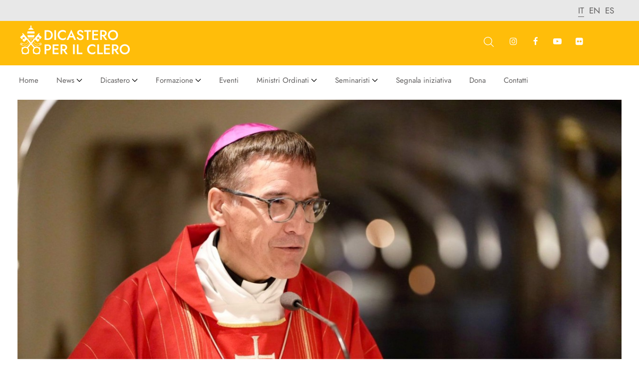

--- FILE ---
content_type: text/html; charset=UTF-8
request_url: https://www.clerus.va/it/news/2024/xxv-anniversario-di-ordinazione-presbiterale-di-s-e-mons-segreta.html
body_size: 5946
content:
<!DOCTYPE HTML>


<html class="no-js "  lang="it" >




    
        
        
        <head>
    <meta charset="utf-8">
    <meta name="description"  content="Nella Festa di San Tommaso Apostolo, il Dicastero per il Clero gioisce per il XXV anniversario di Ordinazione Presbiterale di S.E. Mons. Segretario ..."/>
<link rel="canonical" href="https://www.clerus.va/it/news/2024/xxv-anniversario-di-ordinazione-presbiterale-di-s-e-mons-segreta.html"/>
<title>XXV anniversario di Ordinazione Presbiterale di S.E. Mons. Segretario Andrés Gabriel Ferrada Moreira e di suo fratello don Fernando</title>
<meta property="og:description" content="Nella Festa di San Tommaso Apostolo, il Dicastero per il Clero gioisce per il XXV anniversario di Ordinazione Presbiterale di S.E. Mons. Segretario ..."/>
<meta property="og:type" content="website"/>
<meta property="og:title" content="XXV anniversario di Ordinazione Presbiterale di S.E. Mons. Segretario Andrés Gabriel Ferrada Moreira e di suo fratello don Fernando"/>
<meta property="og:url" content="https://www.clerus.va/it/news/2024/xxv-anniversario-di-ordinazione-presbiterale-di-s-e-mons-segreta.html"/>
<meta property="og:image" content="https://www.clerus.va/content/dam/clerus/notizie/2024/2024-07-03.jpeg/_jcr_content/renditions/cq5dam.web.1280.1280.jpeg"/>
<meta name="twitter:image" content="https://www.clerus.va/content/dam/clerus/notizie/2024/2024-07-03.jpeg/_jcr_content/renditions/cq5dam.web.1280.1280.jpeg"/>
<meta name="twitter:title" content="XXV anniversario di Ordinazione Presbiterale di S.E. Mons. Segretario Andrés Gabriel Ferrada Moreira e di suo fratello don Fernando"/>
<meta name="twitter:card" content="summary_large_image"/>
<meta name="twitter:description" content="Nella Festa di San Tommaso Apostolo, il Dicastero per il Clero gioisce per il XXV anniversario di Ordinazione Presbiterale di S.E. Mons. Segretario ..."/>
<meta name="twitter:url" content="https://www.clerus.va/it/news/2024/xxv-anniversario-di-ordinazione-presbiterale-di-s-e-mons-segreta.html"/>
<meta http-equiv="X-UA-Compatible" content="IE=edge">



<!-- Global site tag (gtag.js) - Google Analytics -->
<script async="true" src="https://www.googletagmanager.com/gtag/js?id=G-NBMY36BRXC"></script>
<script>
  window.dataLayer = window.dataLayer || [];
  function gtag(){dataLayer.push(arguments);}
  gtag('js', new Date());
  gtag('config', 'G-NBMY36BRXC');
</script>

<!-- CSS -->
<link rel="stylesheet" href="/etc/designs/clerus/release/library/head.v2.1.7.min.css" type="text/css">
<link rel="stylesheet" href="/etc/designs/clerus/release/library/components.v2.1.7.min.css" type="text/css">
<!-- JS -->
<script src="/etc/designs/clerus/release/library/headlibs.v2.1.7.min.js"></script><script src="/etc/designs/clerus/release/library/head.v2.1.7.min.js"></script><script src="/etc/designs/clerus/release/library/components.v2.1.7.min.js"></script><!-- apple touch icon -->
<link rel="apple-touch-icon" sizes="57x57" href="/etc/designs/clerus/release/library/main/images/favicons/apple-icon-57x57.png">
<link rel="apple-touch-icon" sizes="60x60" href="/etc/designs/clerus/release/library/main/images/favicons/apple-icon-60x60.png">
<link rel="apple-touch-icon" sizes="72x72" href="/etc/designs/clerus/release/library/main/images/favicons/apple-icon-72x72.png">
<link rel="apple-touch-icon" sizes="76x76" href="/etc/designs/clerus/release/library/main/images/favicons/apple-icon-76x76.png">
<link rel="apple-touch-icon" sizes="114x114" href="/etc/designs/clerus/release/library/main/images/favicons/apple-icon-114x114.png">
<link rel="apple-touch-icon" sizes="120x120" href="/etc/designs/clerus/release/library/main/images/favicons/apple-icon-120x120.png">
<link rel="apple-touch-icon" sizes="144x144" href="/etc/designs/clerus/release/library/main/images/favicons/apple-icon-144x144.png">
<link rel="apple-touch-icon" sizes="152x152" href="/etc/designs/clerus/release/library/main/images/favicons/apple-icon-152x152.png">
<link rel="apple-touch-icon" sizes="180x180" href="/etc/designs/clerus/release/library/main/images/favicons/apple-icon-180x180.png">
<link rel="apple-touch-icon" sizes="192x192" href="/etc/designs/clerus/release/library/main/images/favicons/apple-icon.png">

<!-- android icon -->
<link rel="icon" type="image/png" sizes="192x192" href="/etc/designs/clerus/release/library/main/images/favicons/android-icon-192x192.png">

<!-- favicon -->
<link rel="icon" type="image/png" sizes="32x32" href="/etc/designs/clerus/release/library/main/images/favicons/favicon-32x32.png">
<link rel="icon" type="image/png" sizes="16x16" href="/etc/designs/clerus/release/library/main/images/favicons/favicon-16x16.png">

<!-- ms icon -->
<meta name="msapplication-TileColor" content="#ffffff">
<meta name="msapplication-TileImage" content="/etc/designs/clerus/release/library/main/images/favicons/ms-icon-144x144.png">
<meta name="theme-color" content="#ffffff">
<meta name="viewport" content="user-scalable=no, width=device-width, initial-scale=1, maximum-scale=1, shrink-to-fit=no">
<meta http-equiv="X-UA-Compatible" content="IE=edge">

<link rel="stylesheet" href="/etc/designs/spc-commons-foundation/library/font-awesome.v2.1.7.min.css" type="text/css">
</head>
        <body class="clerus article" itemscope itemtype="http://schema.org/WebPage" cz-shortcut-listen="true">
    <div id="main-wrapper" class="wrapper" >
    <header id="header-main">
    <div class="logo">
        <a href="/it.html">
                <img src="/etc/designs/clerus/release/library/main/images/logo/logo-neg-clerus-it.png" alt="logo-clerus"/>
            </a>
            </div>
    <div class="lan-menu">
        <div id="spc-languagesnav">
    <div class="langnav">
        <a href="/it/news/2024/xxv-anniversario-di-ordinazione-presbiterale-di-s-e-mons-segreta.html" class="current-language it">
                it</a>
        <a href="/en/news/2024/xxv-anniversario-di-ordinazione-presbiterale-di-s-e-mons-segreta.html" class=" en">
                en</a>
        <a href="/es/news/2024/xxv-anniversario-di-ordinazione-presbiterale-di-s-e-mons-segreta.html" class=" es">
                es</a>
        </div>
    <div class="clear"></div>
</div></div>
    <div class="header-tools">
        <div class="search-box">
            <div class="spc-smartsearch">
    <div class="icon-btn-zoom">
        <i id="search-btn-open" aria-hidden="true">
            <svg width="800px" height="800px" viewBox="0 0 32 32" version="1.1" xmlns="http://www.w3.org/2000/svg" xmlns:xlink="http://www.w3.org/1999/xlink" fill="#000000" stroke="#000000">

                <g id="SVGRepo_bgCarrier" stroke-width="0"/>

                <g id="SVGRepo_tracerCarrier" stroke-linecap="round" stroke-linejoin="round"/>

                <g id="SVGRepo_iconCarrier"> <title>search</title> <desc>Created with Sketch Beta.</desc> <defs> </defs> <g id="Page-1" stroke="none" stroke-width="1" fill="none" fill-rule="evenodd" sketch:type="MSPage"> <g id="Icon-Set" sketch:type="MSLayerGroup" transform="translate(-256.000000, -1139.000000)" fill="#ffffff"> <path d="M269.46,1163.45 C263.17,1163.45 258.071,1158.44 258.071,1152.25 C258.071,1146.06 263.17,1141.04 269.46,1141.04 C275.75,1141.04 280.85,1146.06 280.85,1152.25 C280.85,1158.44 275.75,1163.45 269.46,1163.45 L269.46,1163.45 Z M287.688,1169.25 L279.429,1161.12 C281.591,1158.77 282.92,1155.67 282.92,1152.25 C282.92,1144.93 276.894,1139 269.46,1139 C262.026,1139 256,1144.93 256,1152.25 C256,1159.56 262.026,1165.49 269.46,1165.49 C272.672,1165.49 275.618,1164.38 277.932,1162.53 L286.224,1170.69 C286.629,1171.09 287.284,1171.09 287.688,1170.69 C288.093,1170.3 288.093,1169.65 287.688,1169.25 L287.688,1169.25 Z" id="search" sketch:type="MSShapeGroup"> </path> </g> </g> </g>

            </svg>
        </i>
    </div>
    <div class="search-open hide popup-menu">
        <form action="/it.html" class="navbar-form navbar-left" role="search" id="searchbox">
            <input type="search" class="header-search-input" name="q" title="search" placeholder="Cerca" value="">
</form>
        <button type="button" class="close" data-toggle="tooltip" data-placement="left" title="" data-original-title="Chiudi">
            <span aria-hidden="true"><i class="spc-icon spc-icon-close"></i></span>
        </button>
    </div>
</div>
<!-- END searchform -->
<div class="social-box">
                <div id="spc-socialnav">
            <div class="design default">
                <a href="https://www.instagram.com/dicasteroclerus?igsh=aXNyd2pjMWFqbmxo" class="item instagram" alt="instagram" target="_blank"><i class="fa fa-instagram" style="background-color:;"></i></a>
                <a href="https://www.facebook.com/dicasteroclero" class="item facebook" alt="facebook" target="_blank"><i class="fa fa-facebook"  ></i></a>
                <a href="https://www.youtube.com/@DicasteroperilClero" class="item youtube" target="_blank" alt="youtube"><i class="fa fa-youtube-play"  ></i></a>
                <a href="https://www.flickr.com/photos/clerus/" class="item flickr" target="_blank" alt="flickr"><i class="fa fa-flickr"  ></i></a>
                </div>
        </div>
    </div>
        </div>
    </div>
    <div class="row content-menu ">
            <div class="nav-ccs-va max-container">
                <div id="mobile-menu">
                    <div id="nav-icon2">
                        <span></span>
                        <span></span>
                        <span></span>
                        <span></span>
                        <span></span>
                        <span></span>
                    </div>
                </div>
                <div id="spc-navigation-settable">
    <div class="navigation-design style2 normal">
                <ul id="nav">
                    <li class="section item ">
                            <a class="item-anchor" href="/it.html">Home</a>
                            </li>

                    <li class="section item  section-page">
                            <a class="item-anchor" href="/it/news.html">News</a>
                            <svg xmlns="http://www.w3.org/2000/svg" class="glyphicon" width="12" height="12" viewBox="0 0 12 12"><polyline fill="none" stroke="#000" stroke-width="1.1" points="1 3.5 6 8.5 11 3.5"></polyline></svg>
                                    <ul class="submenu grid-9 contentType-1 ">
        <li class="sub-item ">
                    <a class="sub-item-anchor" href="/it/news/dal-vaticano.html">
                        Dal Vaticano</a>
                    </li>
            <li class="sub-item ">
                    <a class="sub-item-anchor" href="/it/news/dal-mondo.html">
                        Dal mondo</a>
                    </li>
            <li class="sub-item ">
                    <a class="sub-item-anchor" href="/it/news/papa-francesco.html">
                        Papa Francesco</a>
                    </li>
            <li class="sub-item ">
                    <a class="sub-item-anchor" href="/it/news/segnala-iniziativa.html">
                        Segnala Iniziativa</a>
                    </li>
            </ul>
</li>

                    <li class="section item ">
                            <a class="item-anchor" href="/it/dicastero.html">Dicastero</a>
                            <svg xmlns="http://www.w3.org/2000/svg" class="glyphicon" width="12" height="12" viewBox="0 0 12 12"><polyline fill="none" stroke="#000" stroke-width="1.1" points="1 3.5 6 8.5 11 3.5"></polyline></svg>
                                    <ul class="submenu grid-8 contentType-3 ">
        <li class="sub-item ">
                    <a class="sub-item-anchor" href="/it/dicastero/superiori.html">
                        Superiori</a>
                    </li>
            <li class="sub-item ">
                    <a class="sub-item-anchor" href="/it/dicastero/membri.html">
                        Membri</a>
                    </li>
            <li class="sub-item ">
                    <a class="sub-item-anchor" href="/it/dicastero/consultori.html">
                        Consultori</a>
                    </li>
            <li class="sub-item ">
                    <a class="sub-item-anchor" href="/it/dicastero/sezioni.html">
                        Sezioni</a>
                    </li>
            <li class="sub-item ">
                    <a class="sub-item-anchor" href="/it/dicastero/personale.html">
                        Personale</a>
                    </li>
            <li class="sub-item ">
                    <a class="sub-item-anchor" href="/it/dicastero/interventi-del-prefetto.html">
                        Interventi del Prefetto</a>
                    </li>
            <li class="sub-item ">
                    <a class="sub-item-anchor" href="/it/dicastero/interventi-del-segretario.html">
                        Interventi del Segretario</a>
                    </li>
            <li class="sub-item ">
                    <a class="sub-item-anchor" href="/it/dicastero/assemblee-plenarie.html">
                        Assemblee Plenarie</a>
                    </li>
            </ul>
</li>

                    <li class="section item ">
                            <a class="item-anchor" href="/it/formazione.html">Formazione</a>
                            <svg xmlns="http://www.w3.org/2000/svg" class="glyphicon" width="12" height="12" viewBox="0 0 12 12"><polyline fill="none" stroke="#000" stroke-width="1.1" points="1 3.5 6 8.5 11 3.5"></polyline></svg>
                                    <ul class="submenu grid-6 contentType-2 ">
        <li class="sub-item ">
                    <a class="sub-item-anchor" href="/it/formazione/incontro-internazionale-diaconi-in-una-chiesa-sinodale-e-mission.html">
                        Incontro Internazionale Diaconi in una Chiesa Sinodale e Missionaria: per essere testimoni di Speranza</a>
                    </li>
            <li class="sub-item ">
                    <a class="sub-item-anchor" href="/it/formazione/corso-prassi-formativa.html">
                        Corso Prassi Formativa</a>
                    </li>
            <li class="sub-item ">
                    <a class="sub-item-anchor" href="/it/formazione/corso-prassi-amministrativa-canonica.html">
                        Corso Prassi Amministrativa Canonica</a>
                    </li>
            <li class="sub-item ">
                    <a class="sub-item-anchor" href="/it/formazione/corso-per-rettori-e-formatori-di-seminari-dell-america-latina.html">
                        Corso per Rettori e Formatori di Seminari dell'America Latina</a>
                    </li>
            <li class="sub-item ">
                    <a class="sub-item-anchor" href="/it/formazione/incontro-internazionale-per-la-formazione-permanente-dei-sacerdo.html">
                        Incontro Internazionale per la Formazione Permanente dei Sacerdoti</a>
                    </li>
            <li class="sub-item ">
                    <a class="sub-item-anchor" href="/it/formazione/risorse.html">
                        Risorse</a>
                    </li>
            </ul>
</li>

                    <li class="section item ">
                            <a class="item-anchor" href="/it/eventi.html">Eventi</a>
                            </li>

                    <li class="section item ">
                            <a class="item-anchor">Ministri Ordinati</a>
                            <svg xmlns="http://www.w3.org/2000/svg" class="glyphicon" width="12" height="12" viewBox="0 0 12 12"><polyline fill="none" stroke="#000" stroke-width="1.1" points="1 3.5 6 8.5 11 3.5"></polyline></svg>
                                    <ul class="submenu grid-2 contentType-5 ">
        <li class="sub-item ">
                    <a class="sub-item-anchor" href="/it/ministri-ordinati/sacerdoti.html">
                        Sacerdoti</a>
                    </li>
            <li class="sub-item ">
                    <a class="sub-item-anchor" href="/it/ministri-ordinati/diaconi.html">
                        Diaconi</a>
                    </li>
            </ul>
</li>

                    <li class="section item ">
                            <a class="item-anchor" href="/it/seminaristi.html">Seminaristi</a>
                            <svg xmlns="http://www.w3.org/2000/svg" class="glyphicon" width="12" height="12" viewBox="0 0 12 12"><polyline fill="none" stroke="#000" stroke-width="1.1" points="1 3.5 6 8.5 11 3.5"></polyline></svg>
                                    <ul class="submenu grid-3 contentType-1 ">
        <li class="sub-item ">
                    <a class="sub-item-anchor" href="/it/seminaristi/giornate-mondiali-di-preghiera-per-le-vocazioni.html">
                        Giornate mondiali di preghiera per le vocazioni</a>
                    </li>
            <li class="sub-item ">
                    <a class="sub-item-anchor" href="/it/seminaristi/documenti-dicastero.html">
                        Documenti del Dicastero</a>
                    </li>
            <li class="sub-item ">
                    <a class="sub-item-anchor" href="/it/seminaristi/magistero-pontificio.html">
                        Magistero Pontificio</a>
                    </li>
            </ul>
</li>

                    <li class="section item ">
                            <a class="item-anchor" href="/it/news/segnala-iniziativa.html">Segnala iniziativa</a>
                            </li>

                    <li class="section item ">
                            <a class="item-anchor" href="/it/dona.html">Dona</a>
                            </li>

                    <li class="section item ">
                            <a class="item-anchor" href="/it/contatti.html">Contatti</a>
                            </li>

                    </ul>
            </div>
        </div>
<div class="clear"></div></div>
        </div>
</header>
<main class="content">
        <!-- h1 main title:
left blank to customize the title on the page
-->

<div class="max-container">
    <div id="spc-pageheader" class="mia" >
    <div class="image-banner">
                <figure class="thumbnail-img">
                    <img class="lazyload featured-image" data-src="/content/dam/clerus/notizie/2024/2024-07-03.jpeg/_jcr_content/renditions/cq5dam.web.1280.1280.jpeg">
                </figure>
            </div>
        </div>
<div class="clear"></div></div>
<div class="clear"></div>
<main id="main-container" class="internal article">
    <div class="max-container">
        <div id="spc-breadcrumb">
    <div class="item ">
            <a href="/it.html">
            Home</a>
        </div>
        <div class="item ">
            <a href="/it/news.html">
             / News</a>
        </div>
        <div class="item current">
            <a href="/it/news/2024.html">
             / 2024</a>
        </div>
        </div>
<div class="clear"></div>

<div class="main-article  col-md-12 col-sm-12 col-xs-12">
            <div class="article-body">
                <div class="spc-textimage article-style">

    <div class="title left">
                <h1>XXV anniversario di Ordinazione Presbiterale di S.E. Mons. Segretario Andrés Gabriel Ferrada Moreira e di suo fratello don Fernando</h1>
                    </div>
            <div class="info-section">
                <div class="date">
                        <svg width="20" height="20" viewBox="0 0 20 20" xmlns="http://www.w3.org/2000/svg"><path d="M 2,3 2,17 18,17 18,3 2,3 Z M 17,16 3,16 3,8 17,8 17,16 Z M 17,7 3,7 3,4 17,4 17,7 Z"></path><rect width="1" height="3" x="6" y="2"></rect><rect width="1" height="3" x="13" y="2"></rect></svg>
                        <span>03 luglio 2024</span>
                        </div>
                     <div class="article__tags">
            <ul class="article-tag">
                <li class="tag-DalVaticano category category-dal-vaticano">

                    <span>Dal Vaticano</span>
                        </li>

                <li class="tag-Segretario">

                    <span>Segretario</span>
                        </li>

                </ul>
        </div>
    </div>
        <div class="body-text columns-count-1">
                <p>Nella Festa di San Tommaso Apostolo, il Dicastero per il Clero gioisce per il XXV anniversario di Ordinazione Presbiterale di S.E. Mons. Segretario Andrés Gabriel Ferrada Moreira e di suo fratello don Fernando, celebrando la S. Messa nelle Grotte Vaticane, a cui è seguito un momento di festa in Dicastero.</p>
<p>A Mons. Andrés l’augurio di ogni bene per un lungo e fecondo ministero.</p>
<p> </p>
</div>
      <div class="clean"></div>
    <div class="clean"></div>
</div>
<div class="slidergallery id-1749131198461">
        <div class="box-images">
            <div class="image-item item-1">
                    <figure class="thumbnail-img">
                        <a class="box-modal-button" role="button" data-toggle="modal" href="#previewModal-1749131198461" data-slide="1">
                            <img alt="img10.jpeg" data-lazy="/content/dam/clerus/notizie/2024/xxv-anniversario-di-ordinazione-presbiterale-di-s-e--mons--segretario-andrés-gabriel-f/img10.jpeg/_jcr_content/renditions/cq5dam.web.1280.1280.jpeg" class="featured-image">
                        </a>
                    </figure>
                </div>
            <div class="image-item item-2">
                    <figure class="thumbnail-img">
                        <a class="box-modal-button" role="button" data-toggle="modal" href="#previewModal-1749131198461" data-slide="2">
                            <img alt="img8.jpeg" data-lazy="/content/dam/clerus/notizie/2024/xxv-anniversario-di-ordinazione-presbiterale-di-s-e--mons--segretario-andrés-gabriel-f/img8.jpeg/_jcr_content/renditions/cq5dam.web.1280.1280.jpeg" class="featured-image">
                        </a>
                    </figure>
                </div>
            <div class="image-item item-3">
                    <figure class="thumbnail-img">
                        <a class="box-modal-button" role="button" data-toggle="modal" href="#previewModal-1749131198461" data-slide="3">
                            <img alt="img6.jpeg" data-lazy="/content/dam/clerus/notizie/2024/xxv-anniversario-di-ordinazione-presbiterale-di-s-e--mons--segretario-andrés-gabriel-f/img6.jpeg/_jcr_content/renditions/cq5dam.web.1280.1280.jpeg" class="featured-image">
                        </a>
                    </figure>
                </div>
            <div class="image-item item-4">
                    <figure class="thumbnail-img">
                        <a class="box-modal-button" role="button" data-toggle="modal" href="#previewModal-1749131198461" data-slide="4">
                            <img alt="img2.jpeg" data-lazy="/content/dam/clerus/notizie/2024/xxv-anniversario-di-ordinazione-presbiterale-di-s-e--mons--segretario-andrés-gabriel-f/img2.jpeg/_jcr_content/renditions/cq5dam.web.1280.1280.jpeg" class="featured-image">
                        </a>
                    </figure>
                </div>
            <div class="image-item item-5">
                    <figure class="thumbnail-img">
                        <a class="box-modal-button" role="button" data-toggle="modal" href="#previewModal-1749131198461" data-slide="5">
                            <img alt="img4.jpeg" data-lazy="/content/dam/clerus/notizie/2024/xxv-anniversario-di-ordinazione-presbiterale-di-s-e--mons--segretario-andrés-gabriel-f/img4.jpeg/_jcr_content/renditions/cq5dam.web.1280.1280.jpeg" class="featured-image">
                        </a>
                    </figure>
                </div>
            <div class="image-item item-6">
                    <figure class="thumbnail-img">
                        <a class="box-modal-button" role="button" data-toggle="modal" href="#previewModal-1749131198461" data-slide="6">
                            <img alt="img1.jpeg" data-lazy="/content/dam/clerus/notizie/2024/xxv-anniversario-di-ordinazione-presbiterale-di-s-e--mons--segretario-andrés-gabriel-f/img1.jpeg/_jcr_content/renditions/cq5dam.web.1280.1280.jpeg" class="featured-image">
                        </a>
                    </figure>
                </div>
            <div class="image-item item-7">
                    <figure class="thumbnail-img">
                        <a class="box-modal-button" role="button" data-toggle="modal" href="#previewModal-1749131198461" data-slide="7">
                            <img alt="img9.jpeg" data-lazy="/content/dam/clerus/notizie/2024/xxv-anniversario-di-ordinazione-presbiterale-di-s-e--mons--segretario-andrés-gabriel-f/img9.jpeg/_jcr_content/renditions/cq5dam.web.1280.1280.jpeg" class="featured-image">
                        </a>
                    </figure>
                </div>
            <div class="image-item item-8">
                    <figure class="thumbnail-img">
                        <a class="box-modal-button" role="button" data-toggle="modal" href="#previewModal-1749131198461" data-slide="8">
                            <img alt="img3.jpeg" data-lazy="/content/dam/clerus/notizie/2024/xxv-anniversario-di-ordinazione-presbiterale-di-s-e--mons--segretario-andrés-gabriel-f/img3.jpeg/_jcr_content/renditions/cq5dam.web.1280.1280.jpeg" class="featured-image">
                        </a>
                    </figure>
                </div>
            <div class="image-item item-9">
                    <figure class="thumbnail-img">
                        <a class="box-modal-button" role="button" data-toggle="modal" href="#previewModal-1749131198461" data-slide="9">
                            <img alt="img7.jpeg" data-lazy="/content/dam/clerus/notizie/2024/xxv-anniversario-di-ordinazione-presbiterale-di-s-e--mons--segretario-andrés-gabriel-f/img7.jpeg/_jcr_content/renditions/cq5dam.web.1280.1280.jpeg" class="featured-image">
                        </a>
                    </figure>
                </div>
            <div class="image-item item-10">
                    <figure class="thumbnail-img">
                        <a class="box-modal-button" role="button" data-toggle="modal" href="#previewModal-1749131198461" data-slide="10">
                            <img alt="img5.jpeg" data-lazy="/content/dam/clerus/notizie/2024/xxv-anniversario-di-ordinazione-presbiterale-di-s-e--mons--segretario-andrés-gabriel-f/img5.jpeg/_jcr_content/renditions/cq5dam.web.1280.1280.jpeg" class="featured-image">
                        </a>
                    </figure>
                </div>
            </div>
        <!-- control arrows -->
        <div class="prev slick-disabled">
            <span class="spc-icon spc-icon-arrow-left" aria-hidden="true"></span>
        </div>
        <div class="next slick-disabled">
            <span class="spc-icon spc-icon-arrow-right" aria-hidden="true"></span>
        </div>

        <div class="modal " id="previewModal-1749131198461"  role="dialog">
            <div class="modal-dialog">
                <div class="modal-content">
                    <div class="modal-header">
                        <h2></h2>
                        <button type="button" class="close" data-dismiss="modal">
                            <span aria-hidden="true"><i class="spc-icon spc-icon-close"></i></span>
                            <span class="sr-only">close:close</span>
                        </button>
                    </div>
                    <div class="modal-body">
                        <div class="preview-image">
                            <div class="image-item item-1">
                                    <figure class="thumbnail-img">
                                        <img alt="" data-lazy="/content/dam/clerus/notizie/2024/xxv-anniversario-di-ordinazione-presbiterale-di-s-e--mons--segretario-andrés-gabriel-f/img10.jpeg/_jcr_content/renditions/cq5dam.web.1280.1280.jpeg " class="featured-image">
                                    </figure>
                                    </div>

                            <div class="image-item item-2">
                                    <figure class="thumbnail-img">
                                        <img alt="" data-lazy="/content/dam/clerus/notizie/2024/xxv-anniversario-di-ordinazione-presbiterale-di-s-e--mons--segretario-andrés-gabriel-f/img8.jpeg/_jcr_content/renditions/cq5dam.web.1280.1280.jpeg " class="featured-image">
                                    </figure>
                                    </div>

                            <div class="image-item item-3">
                                    <figure class="thumbnail-img">
                                        <img alt="" data-lazy="/content/dam/clerus/notizie/2024/xxv-anniversario-di-ordinazione-presbiterale-di-s-e--mons--segretario-andrés-gabriel-f/img6.jpeg/_jcr_content/renditions/cq5dam.web.1280.1280.jpeg " class="featured-image">
                                    </figure>
                                    </div>

                            <div class="image-item item-4">
                                    <figure class="thumbnail-img">
                                        <img alt="" data-lazy="/content/dam/clerus/notizie/2024/xxv-anniversario-di-ordinazione-presbiterale-di-s-e--mons--segretario-andrés-gabriel-f/img2.jpeg/_jcr_content/renditions/cq5dam.web.1280.1280.jpeg " class="featured-image">
                                    </figure>
                                    </div>

                            <div class="image-item item-5">
                                    <figure class="thumbnail-img">
                                        <img alt="" data-lazy="/content/dam/clerus/notizie/2024/xxv-anniversario-di-ordinazione-presbiterale-di-s-e--mons--segretario-andrés-gabriel-f/img4.jpeg/_jcr_content/renditions/cq5dam.web.1280.1280.jpeg " class="featured-image">
                                    </figure>
                                    </div>

                            <div class="image-item item-6">
                                    <figure class="thumbnail-img">
                                        <img alt="" data-lazy="/content/dam/clerus/notizie/2024/xxv-anniversario-di-ordinazione-presbiterale-di-s-e--mons--segretario-andrés-gabriel-f/img1.jpeg/_jcr_content/renditions/cq5dam.web.1280.1280.jpeg " class="featured-image">
                                    </figure>
                                    </div>

                            <div class="image-item item-7">
                                    <figure class="thumbnail-img">
                                        <img alt="" data-lazy="/content/dam/clerus/notizie/2024/xxv-anniversario-di-ordinazione-presbiterale-di-s-e--mons--segretario-andrés-gabriel-f/img9.jpeg/_jcr_content/renditions/cq5dam.web.1280.1280.jpeg " class="featured-image">
                                    </figure>
                                    </div>

                            <div class="image-item item-8">
                                    <figure class="thumbnail-img">
                                        <img alt="" data-lazy="/content/dam/clerus/notizie/2024/xxv-anniversario-di-ordinazione-presbiterale-di-s-e--mons--segretario-andrés-gabriel-f/img3.jpeg/_jcr_content/renditions/cq5dam.web.1280.1280.jpeg " class="featured-image">
                                    </figure>
                                    </div>

                            <div class="image-item item-9">
                                    <figure class="thumbnail-img">
                                        <img alt="" data-lazy="/content/dam/clerus/notizie/2024/xxv-anniversario-di-ordinazione-presbiterale-di-s-e--mons--segretario-andrés-gabriel-f/img7.jpeg/_jcr_content/renditions/cq5dam.web.1280.1280.jpeg " class="featured-image">
                                    </figure>
                                    </div>

                            <div class="image-item item-10">
                                    <figure class="thumbnail-img">
                                        <img alt="" data-lazy="/content/dam/clerus/notizie/2024/xxv-anniversario-di-ordinazione-presbiterale-di-s-e--mons--segretario-andrés-gabriel-f/img5.jpeg/_jcr_content/renditions/cq5dam.web.1280.1280.jpeg " class="featured-image">
                                    </figure>
                                    </div>

                            </div>
                        <!-- control arrows -->
                        <div class="prev slick-disabled">
                            <span class="spc-icon spc-icon-arrow-left" aria-hidden="true"></span>
                        </div>
                        <div class="next slick-disabled">
                            <span class="spc-icon spc-icon-arrow-right" aria-hidden="true"></span>
                        </div>

                    </div>
                </div>
            </div>
        </div>

        </div>
        <div class="clear"></div>
    <script>
    /* full screen slider */
    $('.slidergallery.id-1749131198461 .preview-image').slick({
        lazyLoad: 'ondemand',
        slidesToShow: 1,
        slidesToScroll: 1,
        
        prevArrow: $('.slidergallery.id-1749131198461 .modal-dialog .prev'),
        nextArrow: $('.slidergallery.id-1749131198461 .modal-dialog .next'),
        
        dots:true,
        fade: true,
        asNavFor: '.slidergallery.id-1749131198461 .box-images',
        
    });
    /* slider */
    $('.slidergallery.id-1749131198461 .box-images ').slick({
        lazyLoad: 'progressive',
        infinite: true,
        speed: 400,
        centerMode: true,
        initialSlide: 0, // Fix for centerMode with 1
        variableWidth: true,
        swipeToSlide: true,
        cssEase: 'linear',
        useTransform: false,// Fix blurs effetc in motion
        asNavFor: '.slidergallery.id-1749131198461 .preview-image',
        
        prevArrow: $('.slidergallery.id-1749131198461 .prev'),
        nextArrow: $('.slidergallery.id-1749131198461 .next'),
        
        /*--AUTOPLAY--*/
        
    });


    var init = 0;
    $('.slidergallery.id-1749131198461 .box-images a[data-slide]').click(function(e) {
        e.preventDefault();
        var slideno = $(this).data('slide');
        $('.slidergallery.id-1749131198461 .preview-image').slick('slickGoTo', slideno - 1);
        if(init == 0){
            $(".slidergallery .next").click();
            init = 1;
        }

    });

    $(".slidergallery .box-modal-button").click(function(){
        $(".slidergallery.id-1749131198461 .modal-body").css("opacity","0");
        setTimeout( function(){
            $(".slidergallery.id-1749131198461 .modal-body").css("opacity","1");
        }, 100);
    });
</script>
</div>
        </div>
        </div>

</main>
</main>
   <footer>
    <div class="registration-section">
            <div id="spc-button" style="background-color: trasparent">
            <a class="btn-box" href="/it/newsletter/iscrizione-newsletter.html">
                <p>Iscriviti alla Nostra Newsletter</p>
            </a>
            </div>
        <div class="clear"></div>

    </div>

        <div class="row">
            <div class="col-md-12 logo">
                <a href="/it.html">
                    <img src="/etc/designs/clerus/release/library/main/images/logo/logo-vertical-it.png" alt="Dicastero Clerus"/>
                </a>
            </div>
            <div class="col-md-12">
                <div class="section"></div><div class="iparys_inherited"><div class="spc-text">
<div class="body-text columns-count-1">
    <p style="text-align: left;">Piazza Pio XII, 3<br>
</p>
<p style="text-align: left;">00120 Città del Vaticano<br>
</p>
</div>
    <div class="clean"></div>
</div><div class="spc-text">
<div class="body-text columns-count-2">
    <p><a href="/it/cookie-policy.html">Cookie Policy</a>&nbsp;</p>
<p><a href="/it/privacy-policy.html" style="background-color: rgb(255,255,255);">Privacy Policy</a></p>
</div>
    <div class="clean"></div>
</div></div>
</div>
            <div class="anchor-top">
            <a name="#" data-toggle="tooltip" data-placement="bottom">
                <i class="glyphicon glyphicon-triangle-top"></i>
            </a>
        </div>

        <div class="col-md-12 col-ms-12 col-xs-12">
            <div class="footer-social">
                </div>
            <div class="copyright">
                
                Copyright &copy; 2024 - 2025 Clerus - Tutti i diritti riservati</div>
        </div>
</footer>



</div>
</body>
    
    


</html>

--- FILE ---
content_type: text/css
request_url: https://www.clerus.va/etc/designs/clerus/release/library/components.v2.1.7.min.css
body_size: 43152
content:
body{font-family:sans-serif;font-size:17px;line-height:22px}
h1,h2,h3,h4,h5,h6{font-family:sans-serif;margin-bottom:15px}
h1{font-size:35px;font-size:3.5rem}
h2{font-size:28px;font-size:2.85rem}
h3{font-size:24px;font-size:2.4rem}
h4{font-size:20px;font-size:2rem}
h5{font-size:17px;font-size:1.7rem}
h6{font-size:15px;font-size:1.5rem}
p{line-height:2.7rem;word-break:keep-all}
img{vertical-align:middle;width:100%;height:100%}
img[src$='/linkcheck_o.gif'],img[src$='/linkcheck_c.gif']{height:auto;width:auto;max-width:20px;max-height:11px}
img:not([src]){font-size:0}
body a{color:#dc6627}
body a:hover{color:#f4ba81}
footer{text-align:center;color:white;background:#2f3249;padding-top:10px;margin-top:30px}
.empty-componet{border:dotted 2px #b7b7b7;padding:30px;color:#506a93;margin:30px}
.empty-componet i{width:auto;padding-right:8px}
.empty-componet h4{width:auto;display:inline}
.clear{clear:both}
.coursive{font-style:italic}
.bold{font-weight:bold}
.bold-italic{font-weight:bold;font-style:italic}
.invisible{visibility:hidden;height:0;margin:0;padding:0;opacity:0}
.custom-object-fit{position:relative;background-size:cover;background-position:center center}
.custom-object-fit .featured-image{opacity:0}
html.disableTextSelection body{-webkit-touch-callout:none;-webkit-user-select:none;-khtml-user-select:none;-moz-user-select:none;-ms-user-select:none;-o-user-select:none;user-select:none}
.spc-title.center{text-align:center}
.spc-title.left{text-align:left}
.spc-title.right{text-align:right}
#spc-colctrl .cq-colctrl-lt0.parsys,#spc-colctrl .cq-colctrl-lt1.parsys,#spc-colctrl .cq-colctrl-lt2.parsys,#spc-colctrl .cq-colctrl-lt3.parsys,#spc-colctrl .cq-colctrl-lt4.parsys{padding:0}
#spc-colctrl .colctrl-item{padding:10px}
.slick-slider{position:relative;display:block;box-sizing:border-box;-webkit-user-select:none;-moz-user-select:none;-ms-user-select:none;user-select:none;-webkit-touch-callout:none;-khtml-user-select:none;-ms-touch-action:pan-y;touch-action:pan-y;-webkit-tap-highlight-color:transparent}
.slick-list{position:relative;display:block;overflow:hidden;margin:0;padding:0}
.slick-list:focus{outline:0}
.slick-list.dragging{cursor:pointer;cursor:hand}
.slick-slider .slick-track,.slick-slider .slick-list{-webkit-transform:translate3d(0,0,0);-moz-transform:translate3d(0,0,0);-ms-transform:translate3d(0,0,0);-o-transform:translate3d(0,0,0);transform:translate3d(0,0,0)}
.slick-track{position:relative;top:0;left:0;display:block;margin-left:auto;margin-right:auto}
.slick-track:before,.slick-track:after{display:table;content:''}
.slick-track:after{clear:both}
.slick-loading .slick-track{visibility:hidden}
.slick-slide{display:none;float:left;height:100%;min-height:1px}
[dir='rtl'] .slick-slide{float:right}
.slick-slide img{display:block}
.slick-slide.slick-loading img{display:none}
.slick-slide.dragging img{pointer-events:none}
.slick-initialized .slick-slide{display:block}
.slick-loading .slick-slide{visibility:hidden}
.slick-vertical .slick-slide{display:block;height:auto;border:1px solid transparent}
.slick-arrow.slick-hidden{display:none}
.spc-twitter-widget{background:#f9f7f7;padding:20px}
.spc-twitter-widget .tweet-container{overflow-y:auto;max-height:500px}
.spc-twitter-widget .twitter-user{font-weight:bold;text-transform:capitalize;font-size:26px;padding-bottom:10px}
.spc-twitter-widget .twitter-user a{display:inline}
.spc-twitter-widget i{color:#333;font-size:30px}
.spc-twitter-widget .showall{text-align:right;text-decoration:underline;margin-top:8px}
.spc-twitter-widget .showall a{color:#e30513;font-size:1.4rem;font-weight:bold}
.spc-twitter-widget .tweet-container.hasBorder{border-top:3px solid;border-bottom:3px solid}
.spc-twitter-widget .tweet-container.hasBorder.dark{border-color:#55adee}
#mapid{font-size:14px;line-height:16px}
#mapid h3{font-size:26px;line-height:28px;margin:15px 0}
.leaflet-popup-content .abstract p{margin:5px 0;font-size:16px;line-height:18px}
@media only screen and (max-width:767px){#mapid{font-size:12px;line-height:13px;max-height:70vh}
#mapid h3{font-size:20px;line-height:22px;margin:10px 0}
.leaflet-popup{max-width:80vw}
.leaflet-popup-content{max-width:100%}
.leaflet-popup-content .abstract p{margin:5px 0;font-size:14px;line-height:16px}
}
@font-face{font-family:'spc-icon';src:url('../../../spc-commons-foundation/library/spc-icon-font/fonts/spc-icon.eot');src:url('../../../spc-commons-foundation/library/spc-icon-font/fonts/spc-icon.eot') format('embedded-opentype'),url('../../../spc-commons-foundation/library/spc-icon-font/fonts/spc-icon.woff2') format('woff2'),url('../../../spc-commons-foundation/library/spc-icon-font/fonts/spc-icon.woff') format('woff'),url('../../../spc-commons-foundation/library/spc-icon-font/fonts/spc-icon.ttf') format('truetype'),url('../../../spc-commons-foundation/library/spc-icon-font/fonts/spc-icon.svg') format('svg');font-weight:normal;font-style:normal}
.spc-icon{display:inline-block;font:normal normal normal 1em/1 'spc-icon';speak:none;text-transform:none;-webkit-font-smoothing:antialiased;-moz-osx-font-smoothing:grayscale}
.spc-icon-sm{font-size:.8em}
.spc-icon-lg{font-size:1.2em}
.spc-icon-16{font-size:16px}
.spc-icon-32{font-size:32px}
.spc-icon-is-spinning{animation:spc-icon-spin 1s infinite linear}
@keyframes spc-icon-spin{0{transform:rotate(0)}
100%{transform:rotate(360deg)}
}
.spc-icon-rotate-90{transform:rotate(90deg)}
.spc-icon-rotate-180{transform:rotate(180deg)}
.spc-icon-rotate-270{transform:rotate(270deg)}
.spc-icon-flip-y{transform:scaleY(-1)}
.spc-icon-flip-x{transform:scaleX(-1)}
.spc-icon-youtube::before{content:"\ea1c"}
.spc-icon-twitter::before{content:"\ea1d"}
.spc-icon-facebook::before{content:"\ea1e"}
.spc-icon-share-square-regular::before{content:"\ea21"}
.spc-icon-arrow-right::before{content:"\ea22"}
.spc-icon-downloads::before{content:"\ea23"}
.spc-icon-zoom::before{content:"\ea24"}
.spc-icon-search::before{content:"\ea25"}
.spc-icon-world::before{content:"\ea26"}
.spc-icon-globo::before{content:"\ea27"}
.spc-icon-mail::before{content:"\ea2b"}
.spc-icon-mail-outline::before{content:"\ea2c"}
.spc-icon-send-outline::before{content:"\ea2d"}
.spc-icon-send-2::before{content:"\ea2e"}
.spc-icon-snail::before{content:"\ea2f"}
.spc-icon-share-solid::before{content:"\ea31"}
.spc-icon-arrow-left::before{content:"\ea32"}
.spc-icon-calendar-solid::before{content:"\ea33"}
.spc-icon-arrow-left-2::before{content:"\ea34"}
.spc-icon-ar-left-simply::before{content:"\ea35"}
.spc-icon-ar-right-simply::before{content:"\ea36"}
.spc-icon-arrow-right-1::before{content:"\ea37"}
.spc-icon-download-file-1::before{content:"\ea38"}
.spc-icon-login::before{content:"\ea3a"}
.spc-icon-close::before{content:"\ea3b"}
.spc-icon-share::before{content:"\ea3c"}
.spc-icon-audio::before{content:"\ea3e"}
.spc-icon-play::before{content:"\ea3f"}
.spc-icon-time-clock::before{content:"\ea40"}
.spc-icon-time-machine::before{content:"\ea41"}
.spc-icon-upload-file::before{content:"\ea42"}
.spc-icon-img-stack::before{content:"\ea43"}
.spc-icon-img-stack-1::before{content:"\ea44"}
.spc-icon-home-3::before{content:"\ea45"}
.spc-icon-home-3-1::before{content:"\ea46"}
.spc-icon-news::before{content:"\ea47"}
.spc-icon-file-text::before{content:"\ea48"}
.spc-icon-alarm::before{content:"\ea49"}
.spc-icon-time-clock-1::before{content:"\ea4a"}
.spc-icon-img::before{content:"\ea4b"}
.spc-icon-cycle::before{content:"\ea4c"}
.spc-icon-favorite::before{content:"\ea4d"}
.spc-icon-favorite-1::before{content:"\ea4e"}
.spc-icon-translation::before{content:"\ea4f"}
.spc-icon-bookmark::before{content:"\ea50"}
.spc-icon-bookmark-1::before{content:"\ea51"}
.spc-icon-bookmark-2::before{content:"\ea52"}
.spc-icon-tag::before{content:"\ea53"}
.spc-icon-cart::before{content:"\ea54"}
.spc-icon-tag-1::before{content:"\ea55"}
.spc-icon-shopping-bag::before{content:"\ea56"}
.spc-icon-transactions::before{content:"\ea57"}
.spc-icon-check-all::before{content:"\ea58"}
.spc-icon-alarm-disable::before{content:"\ea59"}
.spc-icon-alarm-disable-1::before{content:"\ea5a"}
.spc-icon-comments::before{content:"\ea5b"}
.spc-icon-warning-sign::before{content:"\ea5c"}
.spc-icon-cogwheel::before{content:"\ea5d"}
.spc-icon-cogwheel-1::before{content:"\ea5e"}
.spc-icon-phone-call::before{content:"\ea5f"}
.spc-icon-pen::before{content:"\ea60"}
.spc-icon-comments-1::before{content:"\ea61"}
.spc-icon-calendar-2::before{content:"\ea62"}
.spc-icon-warning-sign-1::before{content:"\ea63"}
.spc-icon-toggle::before{content:"\ea64"}
.spc-icon-grid-interface::before{content:"\ea65"}
.spc-icon-profile::before{content:"\ea66"}
.spc-icon-calendar::before{content:"\ea67"}
.spc-icon-whatsapp::before{content:"\ea68"}
.spc-icon-instagram::before{content:"\ea69"}
.spc-icon-globe::before{content:"\ea6a"}
.spc-icon-mark::before{content:"\ea6b"}
.spc-list-component .list-title.left{text-align:left}
.spc-list-component .list-title.center{text-align:center}
.spc-list-component .list-title.right{text-align:right}
.spc-list-component .linear.list-item figure{float:left;width:200px;margin-right:10px;-webkit-box-shadow:1px 3px 10px 0 grey;-moz-box-shadow:1px 3px 10px 0 grey;box-shadow:1px 3px 10px 0 grey}
.spc-list-component .linear.list-item{border-bottom:solid #c7c7c7 2px;padding:0 10px 25px 10px}
.spc-list-component .container-fluid.list.block{padding:0 0 25px}
.spc-list-component .block.list-item{padding-left:3px;overflow:hidden;margin-bottom:20px}
.spc-list-component .block.list-item .body-preview{border:solid 1px #d1d1d1;-webkit-border-radius:5px;-moz-border-radius:5px;border-radius:5px;padding:0 20px 20px;background-color:#fff}
.spc-list-component .block.list-item figure{margin:0 -20px 20px;height:250px;overflow:hidden}
.spc-list-component .block.list-item figure img{object-fit:cover}
.spc-list-component .block.highlighting.list-item figure img{object-fit:contain}
.spc-list-component .titleimage.list-item{height:200px;position:relative;overflow:hidden}
.spc-list-component .titleimage.list-item .image-container{height:200px;background:no-repeat center;background-size:100%}
.spc-list-component .titleimage.list-item h3{position:absolute;bottom:4px;left:49.7%;width:91%;transform:translate(-50%,0);background:#454344e6;padding:9px 5px;margin:0;text-align:center;color:#fff;text-shadow:-2px -1px 0 black;display:block}
.spc-list-component .titleimage.list-item .body-preview .text-body{position:absolute;top:4px;overflow:hidden;opacity:.5;padding:20px;background:#ffffffc4;font-size:2.2rem;-webkit-transition:all 1s ease;-o-transition:all 1s ease;-moz-transition:all 1s ease;transition:all 1s ease;width:92%;height:96%;left:100%}
.spc-list-component .titleimage.list-item .body-preview:hover .text-body{opacity:1;left:15px}
.spc-list-component .titleimage.list-item .body-preview:hover h3{display:none}
.spc-list-component .titleimage.list-item .text-body .read-more{color:#fff;margin-top:28px;text-align:right;border-bottom:solid 2px;padding-bottom:4px}
.spc-list-component .titleimage.list-item .text-body{color:#0f0f0f}
.list-pagination{display:inline-block}
.list-pagination>*{float:left;margin:5px;padding:0 10px;border:1px solid var(--yellow)}
.list-pagination .selected{background-color:var(--yellow)}
.list-pagination a{color:#333;margin-bottom:12px}
.list-pagination a:hover{background-color:lightgray}
.list-pagination a.next,.list-pagination a.prev{border:0;top:4px;margin:0;padding:5px;color:#f36e36}
.list-pagination a.next.foward{border-left:dotted 1px gray;color:#f36e36}
.list-pagination a.prev.backward{border-right:dotted 1px gray;color:#f36e36}
.list-pagination a.next:hover,.list-pagination a.prev:hover{background-color:transparent}
.pagination-wrapper{text-align:center}
.spc-list-component.block .pagination-wrapper{text-align:center;width:100%;display:inline-block}
#spc-breadcrumb .item{float:left;margin-right:5px}
#spc-breadcrumb .item.current a{color:#2f3249;font-weight:700}
#spc-breadcrumb i{font-size:15px;color:#2f3249;margin-right:5px}
div#spc-breadcrumb .item:first-child i{display:none}
.spc-search-result,.spc-search .spc-search-filter,.spc-search .search-lastmodified,.spc-search .search-tags,.spc-search .language-search{float:left;width:100%}
.spc-search .tag{position:relative;display:inline-block}
.spc-search .spc-search-filter{margin:20px 0;border:1px solid #ccc;padding:15px 10px}
.spc-search .result-item{margin:15px 0;border-bottom:solid 1px #ccc;padding-bottom:10px}
.spc-search .remove-filter a{border:solid 1px;padding:0 10px;display:inline-block;color:red;margin:8px 0}
.spc-search a.remove-btn{float:left;color:red;font-size:13px;position:absolute;left:0;top:16px;white-space:nowrap;padding:0;text-decoration:underline;text-transform:capitalize}
.spc-search .tag.no-active{background:#d8d8d8}
.spc-search .result-item .title{font-size:2rem;line-height:2.7rem;margin-bottom:8px;display:inline-block}
.spc-search .search-prev,.spc-search .search-next,.spc-search .nav-link{float:left}
.spc-search .nav-link a,span.selected{border:solid 1px;padding:1px 11px}
.spc-search .lang-serach{margin-left:5px}
.search-lastmodified .item{float:left;padding:10px 0;margin-left:5px}
.spc-smartsearch{min-height:35px;padding:3px 11px;text-align:center;margin-left:8px;float:right;font-size:16px}
.spc-smartsearch .icon-btn-zoom a{text-transform:uppercase;margin-right:5px}
.spc-smartsearch i#search-btn-open{color:#2f3249;text-shadow:1px 0 3px #6d6d6d;cursor:pointer}
.spc-smartsearch .popup-menu form#searchbox{background:#44608ffa;padding:20px;position:absolute;border-radius:5px;box-shadow:7px 8px 10px #585858}
#spc-languagesnav .langnav a{float:left;margin-right:10px;text-transform:uppercase}
#spc-languagesnav .langnav .current-language{color:#2f3249;font-weight:bold}
div#spc-navigation{position:relative;min-height:35px}
div#spc-navigation ul{background:#44608f;position:absolute;width:100%;padding:0}
div#spc-navigation .item{float:left;list-style-type:none;padding:5px;position:relative;border-left:solid 1px white;min-width:15%;text-align:center}
div#spc-navigation .item a{color:white;display:block}
div#spc-navigation .dropdown-menu li a{padding:5px 0}
div#spc-navigation ul.dropdown-menu{display:none;position:absolute;padding:0;width:100%;margin:0;border:0;border-top-left-radius:0;border-top-right-radius:0}
div#spc-navigation li>ul.dropdown-menu>ul{margin-left:50%}
div#spc-navigation .item ul.dropdown-menu li{width:100%}
div#spc-navigation li:hover>ul{display:block;position:absolute}
div#spc-navigation ul.dropdown-menu li:hover>a{color:#d3a201}
div#spc-navigation ul.dropdown-menu li>ul.dropdown-menu{left:98%}
div#spc-navigation-settable #nav{padding:0}
div#spc-navigation-settable .spc-smartsearch i#search-btn-open{color:#fff;text-shadow:none}
.navigation-settable.section.cq-Editable-dom{min-height:35px}
div#spc-navigation-settable .style1.normal #nav{padding:10px 20px;max-width:300px;background:#132543}
div#spc-navigation-settable .style1.normal ul.submenu{display:none}
div#spc-navigation-settable .style1.normal li.section.item a{color:white;margin-bottom:15px}
div#spc-navigation-settable .style1.normal li{list-style-type:none;margin-bottom:10px}
div#spc-navigation-settable .style1.normal li ul>li{border-bottom:solid #ffffff99;padding:10px}
div#spc-navigation-settable .style1.normal li.item li::before{content:'>';color:#fff}
div#spc-navigation-settable .style1.normal li ul>li a{font-size:1.5rem}
div#spc-navigation-settable .style2.normal{position:relative}
div#spc-navigation-settable .style2.normal ul#nav{position:absolute;width:100%;background:#2f3249}
div#spc-navigation-settable .style2.normal li{list-style-type:none}
div#spc-navigation-settable .style2.normal li.section.item{float:left;margin:10px 12px;position:relative;font-size:2rem;min-width:11%;text-align:right}
div#spc-navigation-settable .style2.normal li.section.item a{color:#fff;padding:10px}
div#spc-navigation-settable .style2.normal ul.submenu{display:none;position:absolute;background:#2f3249ed;width:100%;margin-top:14px;padding:14px 0;border-bottom-left-radius:5px;border-bottom-right-radius:5px;box-shadow:4px 3px 7px 2px #585858d4}
div#spc-navigation-settable .style2.normal li.sub-item{padding:3px;list-style-type:none}
div#spc-navigation-settable .style2.normal li.sub-item:hover{background:#44608f}
div#spc-navigation-settable .pop-up-menu i{float:left;margin-right:5px;cursor:pointer;padding:4px}
div#spc-navigation-settable li.section.item .icon{float:right;color:#fff;padding:5px;cursor:pointer;-webkit-transition:all .3s ease;-o-transition:all .3s ease;-moz-transition:all .3s ease;transition:all .3s ease}
div#spc-navigation-settable .style1.pop-up{max-width:300px}
div#spc-navigation-settable .style1.pop-up ul.submenu{display:none;opacity:0;-webkit-transform:translate(0,-4em);-moz-transform:translate(0,-4em);-o-transform:translate(0,-4em);-ms-transform:translate(0,-4em);transform:translate(0,-4em);-webkit-transition:all .1s ease;-o-transition:all .1s ease;-moz-transition:all .1s ease;transition:all .1s ease}
div#spc-navigation-settable .style1.pop-up ul#nav{display:none;position:absolute;width:100%;background:#ffffff87}
div#spc-navigation-settable .style1.pop-up li{list-style-type:none;margin:3px 0}
div#spc-navigation-settable .style1.pop-up li a{background:#44608f;display:block;padding:5px 15px;color:#fff}
div#spc-navigation-settable .style2.pop-up{position:relative}
div#spc-navigation-settable .style2.pop-up ul#nav{display:none;position:absolute;width:100%;background:#fff;padding:10px;border:solid 1px}
div#spc-navigation-settable .style2.pop-up li.item{float:left;width:auto !important;margin-right:20px;padding:5px 12px;list-style-type:none}
div#spc-navigation-settable .style2.pop-up li.sub-item{list-style-type:disc;color:#44608f;font-size:1.6rem}
div#spc-navigation-settable .style2.pop-up li a{padding:5px 15px;color:#44608f}
div#spc-navigation-settable .style2.pop-up li.section.item>a{padding:0 15px;color:#44608f}
div#spc-navigation-settable .style2.pop-up li.section.item .icon{display:none}
div#spc-navigation-settable .style2.pop-up ul.submenu{display:block}
div#spc-navigation-settable .style2.pop-up ul.submenu.dropsubmenu{padding-bottom:10px;margin-bottom:10px}
div#spc-navigation-settable .style2.pop-up li.sub-item>a{padding-left:0}
.rotation-180{transform:rotate(180deg)}
.dropsubmenu{-webkit-transform:translate(0,0) !important;-moz-transform:translate(0,0) !important;-o-transform:translate(0,0) !important;-ms-transform:translate(0,0) !important;transform:translate(0,0) !important;opacity:1 !important}
#spc-socialnav{font-size:20px}
#spc-socialnav i{padding:8px;color:#e6e2df;text-align:center;font-size:17px;width:39px;min-width:33px;height:35px}
#spc-socialnav i:hover{opacity:.6}
#spc-socialnav i.fa.fa-instagram{background-color:#e03566}
#spc-socialnav i.fa.fa-twitter{background-color:#2eacf6}
#spc-socialnav i.fa.fa-facebook{background-color:#3664a2}
#spc-socialnav i.fa.fa-youtube-play{background-color:#ff3334}
#spc-socialnav i.fa.fa-vimeo{background-color:#00b488}
#spc-socialnav i.fa.fa-google-plus{background-color:#d23337}
#spc-socialnav i.fa.fa-flickr{background-color:#e9024e}
#spc-socialnav i.fa.fa-telegram{background-color:#3390ec}
#spc-socialnav .default i{border-radius:6px}
#spc-socialnav .square i{border-radius:0}
#spc-socialnav .circle i{border-radius:100%;min-width:35px}
.spc-textimage .title.left{text-align:left}
.spc-textimage .title.center{text-align:center}
.spc-textimage .title.right{text-align:right}
.spc-textimage figure.article-image.text_e_image__left{float:left;margin-right:20px}
.spc-textimage figure.article-image.text_e_image__right{float:right;margin-left:20px}
.spc-textimage img{width:100%;height:100%}
.spc-textimage .body-text.columns-count-2{-webkit-column-count:2;-moz-column-count:2;column-count:2;-webkit-column-gap:40px;-moz-column-gap:40px;column-gap:40px}
.spc-textimage .body-text.columns-count-3{-webkit-column-count:3;-moz-column-count:3;column-count:3;-webkit-column-gap:20px;-moz-column-gap:20px;column-gap:20px}
.spc-text-figure{margin:0 10px}
.textimage.section.cq-Editable-dom{display:inline-block;width:100%}
.spc-text .body-text.columns-count-2{-webkit-column-count:2;-moz-column-count:2;column-count:2;-webkit-column-gap:40px;-moz-column-gap:40px;column-gap:40px}
.spc-text .body-text.columns-count-3{-webkit-column-count:3;-moz-column-count:3;column-count:3;-webkit-column-gap:20px;-moz-column-gap:20px;column-gap:20px}
#spc-youtube-component .channel,#spc-youtube-component .playlist,#spc-youtube-component .single-video{position:relative;padding-bottom:56.25%;padding-top:30px;height:0;overflow:hidden}
#spc-youtube-component iframe{position:absolute;top:0;left:0;width:100% !important;height:99% !important}
.spc-icon-title .title.left{float:left}
.spc-icon-title .title.right{float:right}
.spc-icon-title .item.vertical{width:100%;float:left}
.spc-icon-title .icon{float:left;margin:0 5px}
.spc-icon-title .item.horizontal{margin-right:10px;display:inline-block}
#spc-image .mobile-image,#spc-image.mobile-image{display:none}
@media screen and (max-width:767px){#spc-image .mobile-image,#spc-image.mobile-image{display:block}
#spc-image .desktop-image,#spc-image.desktop-image{display:none}
}
.spc-carouselSlider{overflow:hidden;position:relative}
.spc-carouselSlider .images-box .slick-slide{overflow:hidden}
.images-box .image-item.slick-slide.slick-active{overflow:hidden}
.spc-carouselSlider .images-box img{bottom:0;top:0;left:0;right:0;position:absolute;width:100%;height:100%;object-fit:cover}
.spc-carouselSlider .images-box.zoomingout img{transition:all 800ms ease-in-out;transform:scale(1.25,1.25)}
.spc-carouselSlider .images-box.zoomingout .slick-active img{transform:scale(1,1)}
.spc-carouselSlider .images-box.zoomingout .image-item.slick-slide.slick-active{position:absolute !important;top:0 !important;left:0 !important;width:100% !important}
.spc-carouselSlider .images-box.right .slick-slide{overflow:hidden;float:left;height:100%}
.spc-carouselSlider .images-box.right img{position:inherit;width:100%;height:auto}
.spc-carouselSlider .images-box.move .slick-slide.slick-current.slick-active img{animation:shrink 20s infinite;width:100%}
@keyframes shrink{0{-ms-transform:scale(1);-webkit-transform:scale(1);transform:scale(1)}
100%{-ms-transform:scale(1.2) translate(4em,0);-webkit-transform:scale(1.2) translate(4em,0);transform:scale(1.2) translate(4em,0)}
}
.slick-prev,.slick-next{display:block;width:70px;height:40px;position:absolute;right:0;bottom:0;z-index:999}
.spc-carouselSlider .slick-prev{right:70px}
.spc-carouselSlider ul.slick-dots{position:absolute;bottom:0;z-index:33333;overflow:hidden;margin:0 auto;width:100%;text-align:center;list-style-type:none}
.spc-carouselSlider ul.slick-dots li{display:inline;margin:1px}
.spc-carouselSlider ul.slick-dots li button{background:rgba(255,255,255,0.47058823529411764);content:' ';border-radius:100%;width:11px;height:14px;overflow:hidden;color:transparent}
.spc-carouselSlider ul.slick-dots li.slick-active button{background:#7d7d7d}
.spc-carouselSlider li.slick-active button{background:#535250b5}
.spc-carouselSlider .prev,.spc-carouselSlider .next{color:#e5e1dd94;position:absolute;top:87%;z-index:3333;font-size:29px;margin:0 30px;cursor:pointer;text-shadow:2px 2px 0 #2c2c2c38;-webkit-transition:all .5s ease;-o-transition:all .5s ease;-moz-transition:all .5s ease;transition:all .5s ease}
.spc-carouselSlider .next{right:0}
.spc-carouselSlider .prev:hover{margin-left:30px;margin-right:30px;opacity:.5}
.spc-carouselSlider .next:hover{margin-left:30px;margin-right:30px;opacity:.5}
.spc-carouselSlider .next.slick-disabled,.spc-carouselSlider .prev.slick-disabled{cursor:auto;opacity:1;color:#fff;cursor:pointer}
.spc-carouselSlider .next.slick-disabled:hover,.spc-carouselSlider .prev.slick-disabled:hover{margin:0 30px}
.spc-carouselSlider .emblem{position:absolute;right:-151px;width:360px;height:360px;top:0}
.slick-slider{position:relative;display:block;box-sizing:border-box;-webkit-user-select:none;-moz-user-select:none;-ms-user-select:none;user-select:none;-webkit-touch-callout:none;-khtml-user-select:none;-ms-touch-action:pan-y;touch-action:pan-y;-webkit-tap-highlight-color:transparent}
.slick-list{position:relative;display:block;overflow:hidden;margin:0;padding:0}
.slick-list:focus{outline:0}
.slick-list.dragging{cursor:pointer;cursor:hand}
.slick-slider .slick-track,.slick-slider .slick-list{-webkit-transform:translate3d(0,0,0);-moz-transform:translate3d(0,0,0);-ms-transform:translate3d(0,0,0);-o-transform:translate3d(0,0,0);transform:translate3d(0,0,0)}
.slick-track{position:relative;top:0;left:0;display:block;margin-left:auto;margin-right:auto}
.slick-track:before,.slick-track:after{display:table;content:''}
.slick-track:after{clear:both}
.slick-loading .slick-track{visibility:hidden}
.slick-slide{display:none;float:left;height:100%;min-height:1px}
[dir='rtl'] .slick-slide{float:right}
.slick-slide img{display:block}
.slick-slide.slick-loading img{display:none}
.slick-slide.dragging img{pointer-events:none}
.slick-initialized .slick-slide{display:block}
.slick-loading .slick-slide{visibility:hidden}
.slick-vertical .slick-slide{display:block;height:auto;border:1px solid transparent}
.slick-arrow.slick-hidden{display:none}
div#spc-separator{margin:30px 0}
div#spc-separator .separator-frame{margin:0 auto;color:#ccc}
#spc-pageheader{overflow:hidden;margin-bottom:30px;position:relative;padding-bottom:30px}
div#spc-pageheader.h-parallax{overflow:visible}
.credits{width:100%;position:absolute;bottom:0;text-align:right;padding-right:5px;z-index:2;background:#f9f7f7}
.credits p{font-size:1.5rem}
#spc-pageheader .videoContainer{position:absolute;width:100%;height:100%;top:0;left:0;bottom:0;right:0;display:flex;flex-direction:column;justify-content:center;align-items:center}
#spc-pageheader .videoContainer iframe{width:100%;height:100%}
#spc-pageheader .video-background{position:relative;padding-bottom:56.6%}
#spc-pageheader figure{overflow:hidden}
#spc-pageheader figure>img{height:auto}
#spc-pageheader .mobile-image{display:none}
@media screen and (max-width:767px){#spc-pageheader figure .mobile-image{display:block}
#spc-pageheader figure .featured-image{display:none}
}
.aem-AuthorLayer-Edit .parallax-mirror::after{z-index:200;width:100%;margin:0 auto;text-align:center;text-shadow:none;background:radial-gradient(#818181bf,#3b3b3b17,#ffffff00);background:linear-gradient(179.83deg,rgb(78 55 0 / 55%) .15%,rgb(44 33 7 / 0) 42.99%,rgb(14 14 14 / 0) 64.51%);transform:matrix(1,0,0,-1,0,0);content:' ';position:absolute;top:0;bottom:0;left:0;right:0}
.aem-AuthorLayer-Edit div#spc-pageheader.h-parallax .parallax.cq-Editable-dom{z-index:-1;float:left}
.aem-AuthorLayer-Edit .parallax-mirror img{width:100% !important;top:0 !important;min-height:100%;left:0 !important}
div#spc-button{text-align:center;padding:35px}
div#spc-button .btn-box{display:inline-block;padding:9px 39px 4px;margin-top:30px;background:#fdc613;color:white;border-radius:5px;box-shadow:2px 3px 1px #888;font-weight:bold;min-width:200px}
div#spc-button .btn-box p{font-weight:bold;color:white}
div#spc-button .btn-box:hover{background:#fdc613;box-shadow:2px 3px 1px #888;opacity:.7}
div#spc-button .btn-box:active{background-color:#d8aa16;box-shadow:0 5px #666;transform:translateY(4px)}
#spc-rowctrl .background-box{position:absolute;width:100%;height:100%;opacity:.7;z-index:-1;background-position:center;background-repeat:no-repeat;background-size:100%}
#spc-rowctrl .content-row{z-index:888}
#spc-social-share .spc_social_inline_share_toolbox{text-align:center}
#spc-social-share span{cursor:pointer}
#spc-social-share span.social-btn svg{width:20px;height:20px;margin:10px 5px;webkit-transition:.25s ease-in-out;-moz-transition:.25s ease-in-out;-o-transition:.25s ease-in-out;transition:.25s ease-in-out}
#spc-social-share span.social-btn:hover svg{transform:translateY(-4px)}
span.social-btn.social-btn-facebook svg{fill:#3b5998}
span.social-btn.social-btn-twitter svg{fill:#000}
span.social-btn.social-btn-whatsapp svg{fill:#4dc247}
svg.vns-icon.vns-icon-telegram path{transform:scale(0.5) translate(2px,5px)}
#spc-popup-cookie{position:fixed;z-index:999999999;width:100%;background:#000000d9;float:left;bottom:0;color:#e6e6e6;text-align:center;padding:10px 20px}
#spc-popup-cookie h2{font-size:1.8rem}
#spc-popup-cookie .button-box a{border:solid 1px;padding:4px 10px;display:inline-block;background:#fff;border-radius:6px;cursor:pointer;width:80%;max-width:250px}
#spc-popup-cookie .description p,div#spc-popup-cookie a{font-size:1.4rem;line-height:2rem;color:white}
#spc-popup-cookie .description{margin-bottom:13px}
#spc-popup-cookie.hide-popup{display:none}
.cookie-policy.cookies-popup.cq-Editable-dom div#spc-popup-cookie{position:unset}
.cookie-policy.cookies-popup.cq-Editable-dom div#spc-popup-cookie{display:block !important}
.parallax-window{min-height:600px;background:transparent}
.parallax-presentation.page .parallax-window{min-height:400px;opacity:.5}
.parallax-mirror{z-index:200 !important;width:100% !important}
.parallax-content .text-parallax{position:absolute;z-index:200;width:70%;left:0;margin:0 auto;right:0;background:transparent;text-align:center;color:#edcb63;text-shadow:2px 2px 0 #2a2a2a;padding-bottom:30px;bottom:10%;background:radial-gradient(#818181bf,#3b3b3b17,#ffffff00)}
.parallax-page.parallax .parallax-content .text-parallax{top:135px;width:717px;left:0;right:0;margin:auto}
.parallax-content{position:relative}
.page .parallax-content{position:inherit}
.parallax-page.parallax .parallax-content .text-parallax h2{padding-top:78px;margin:0;line-height:3.1rem;font-size:2.6rem;color:#337ab7}
.parallax-content .text-parallax h5{margin:0;font-size:3rem;padding:0 15px;color:#fff;line-height:3.4rem}
.page .parallax-content .text-parallax h5{line-height:2.6rem}
.parallax-content .upper-cover{width:32%;height:71px;background-size:100%;position:absolute;left:34%;top:-55px;background-repeat:no-repeat}
.parallax-page.parallax .parallax-content .upper-cover{width:30%;left:35%;top:-55px}
.parallax-mirror::before{content:' ';position:absolute;width:100%;height:100%;top:0;background:radial-gradient(#6a6a6a2e,#00000033,#313131c4);z-index:3}
.tagcloud{text-align:center;margin:0;padding:0}
.tagcloud li{display:inline;text-align:center;white-space:nowrap;padding-left:5px}
.tagcloud a{font-family:Georgia,sans-serif}
.tagcloud .tag10{font-size:15pt}
.tagcloud .tag9{font-size:14pt}
.tagcloud .tag8{font-size:13pt}
.tagcloud .tag7{font-size:12pt}
.tagcloud .tag6{font-size:11pt}
.tagcloud .tag5{font-size:10pt}
.tagcloud .tag4{font-size:9pt}
.tagcloud .tag3{font-size:8pt}
.tagcloud .tag2,.tagcloud .tag1,.tagcloud .tag0{display:none}
.spc-instagram{background:#f9f7f7;padding:30px}
.spc-instagram .insta-container{position:relative;padding-right:38px}
.spc-instagram .insta-controller{position:absolute;top:0;width:100%;height:100%}
.spc-instagram .insta-controller .prev.slick-arrow,.spc-instagram .insta-controller .next.slick-arrow{background:#8c8980;height:100%;color:#fff;display:flex;align-items:center;cursor:pointer}
.spc-instagram .insta-controller .prev.slick-arrow{float:left}
.spc-instagram .insta-controller .next.slick-arrow{float:right}
.spc-instagram .go-channel{text-align:right}
.spc-instagram .go-channel a{color:#e30513;text-decoration:underline;font-weight:bold}
.spc-instagram .insta-photos{left:19px;z-index:3;padding:0}
.spc-instagram .insta-photos>li{padding:2px}
.spc-instagram h3{font-family:Georgia,sans-serif;font-weight:bold;text-transform:capitalize}
.spc-instagram h3>i{float:left;margin-right:4px}
.spc-instagram li{position:relative;padding-right:1px}
.spc-instagram img.player{position:absolute;top:0;left:0;right:0;width:63%;height:63%;bottom:0;margin:auto}
.slidergallery{position:relative}
.slidergallery .title{text-align:center;width:50%;margin:50px auto 25px}
.slidergallery .box-images{width:100%}
.slidergallery .image-item{float:left;margin:1px}
.slidergallery .image-item .thumbnail-img{width:200px;height:200px}
.slidergallery .image-item .thumbnail-img img{object-fit:cover;width:100%;height:100%}
.slidergallery .prev{left:1%}
.slidergallery .next{right:1%}
.slidergallery .next,.slidergallery .prev{position:absolute;top:48%;color:#fff;cursor:pointer}
.slidergallery .preview-image.slick-initialized.slick-slider{height:100%}
.slidergallery .modal-dialog .image-item .thumbnail-img{width:95%;height:450px;margin:0 auto;background-size:contain;margin-bottom:15px}
.slidergallery .modal .image-item .thumbnail-img img{object-fit:contain;width:100%;height:100%}
.slidergallery .modal-dialog .image-item .thumbnail-img.custom-object-fit{background-size:contain;background-repeat:no-repeat}
.slidergallery .modal-dialog{width:90%;margin-top:74px}
.slidergallery .modal-content{height:95%}
.slidergallery .modal-body{position:relative;padding:15px;height:86%;opacity:0;-webkit-transition:all .3s ease;-o-transition:all .3s ease;-moz-transition:all .3s ease;transition:all .3s ease}
.modal.fade.in .modal-body{opacity:1}
.slidergallery .modal-header h2{width:50%;float:left;color:#fff;text-align:center}
.slidergallery .modal-body .next{right:15%}
.slidergallery .modal-body .prev{left:15%}
.slidergallery .modal-body .next,.slidergallery .modal-body .prev{color:#77746a}
.slidergallery .modal-dialog ul.slick-dots{width:55%;margin:0 auto}
.slidergallery .modal-dialog ul.slick-dots li{float:left;list-style-type:none;margin-left:4px;border-radius:100%}
.slidergallery .modal-dialog li>button{background:#c1bdbb;border:0;border-radius:100%;width:33px;height:33px;color:white;font-size:14px}
.slidergallery .modal-dialog .slick-active button{background:#e30513}
.slidergallery .modal-body h3,.slidergallery .modal-body p{text-align:center;color:#fff}
.slidergallery .modal-dialog .image-item .thumbnail-img.adapt-image img,.slidergallery .image-item .thumbnail-img.adapt-image img{width:auto;margin:0 auto}
.spc-script iframe{width:100% !important}
#simple-photogallery .next,#simple-photogallery .prev{position:absolute;top:42%;color:#fff;cursor:pointer;background:rgba(255,0,0,0.54);height:50px;padding:15px 7px;border-radius:5px}
#simple-photogallery .preview-image .image-item .thumbnail-img{width:100%;height:auto}
#simple-photogallery ul.slick-dots{position:absolute;bottom:1px;width:100%;text-align:center}
#simple-photogallery ul.slick-dots li button{display:none}
#simple-photogallery ul.slick-dots li{float:none;background:#ffffffa3;width:23px;height:11px;border-radius:21px;margin-right:8px;border:solid 2px #196fb5;cursor:pointer;display:inline-block}
#simple-photogallery ul.slick-dots li.slick-active{background:#196fb5}
#simple-photogallery .box-images .thumbnail-img:hover{opacity:.7}
#simple-photogallery .image-item .thumbnail-img{width:155px;height:155px}
#simple-photogallery .slick-list.draggable{padding:0 !important}
#simple-photogallery.list .preview-image .image-item .thumbnail-img{width:100%;height:400px}
#simple-photogallery.list .modal-body{position:relative;padding:15px;height:84%;opacity:1;-webkit-transition:all .3s ease;-o-transition:all .3s ease;-moz-transition:all .3s ease;transition:all .3s ease}
#simple-photogallery.list .image-item{float:left;margin:6px;box-shadow:3px 4px 4px 0 darkgrey;border-radius:7px;overflow:hidden;width:31.9%;-webkit-transition:all .3s ease;-o-transition:all .3s ease;-moz-transition:all .3s ease;transition:all .3s ease}
#simple-photogallery.list .image-item .thumbnail-img{width:100%;height:160px}
#simple-photogallery.linkgallery i.fa.fa-camera{margin-right:8px}
#simple-photogallery.linkgallery{margin-top:6px}
#simple-photogallery .modal .single-image .image-item{width:100%}
#simple-photogallery .modal .single-image .next,#simple-photogallery .modal .single-image .prev{display:none}
.spc-pdfreader .pdf-title.left{text-align:left}
.spc-pdfreader .pdf-title.center{text-align:center}
.spc-pdfreader .pdf-title.right{text-align:right}
.spc-pdfreader .mobile-view{display:none}
@media screen and (max-width:769px){.spc-pdfreader .mobile-view b{margin-bottom:12px;float:left}
.spc-pdfreader .mobile-view{display:block}
.spc-pdfreader embed.pdf-desktop{display:none}
}
div.form_captchatimer{border:1px solid #ccc;height:11px}
div.form_captchatimer_bar{float:left;background-color:#ccc;height:8px}
div.form_captcha_input{float:left;vertical-align:baseline;padding-top:4px}
div.form_captcha_img{float:left;vertical-align:baseline;padding-left:4px;padding-right:4px;margin-right:15px}
div.form_captcha_img>img{max-width:64px;height:auto}
div.form_captcha_refresh{float:left;padding-top:4px;position:relative;margin-right:5px}
.form_captcha_refresh i{position:absolute;left:5px;top:9px;z-index:0;pointer-events:none}
.form_captcha_refresh input.form_button{background:transparent;z-index:1;display:inline-block;width:29px}
label.captchaSuggest{padding-top:6px;padding-left:9px}
.spc-vnfeed-list .list-item{float:left;width:25%;display:inline-block;padding:5px}
.spc-vnfeed-list .list-item .date{font-size:14px;font-weight:bold;margin-top:15px}
.spc-vnfeed-list .list-item h3{position:relative;left:0;width:100%;transform:translate(0);background:transparent;text-align:center;text-shadow:none;font-weight:700;top:0;bottom:0;margin:17px 0;height:0;color:#333;display:inline-block;font-size:1.9rem;padding:0 20px;min-height:50px}
.spc-vnfeed-list .list-item .body-preview{text-align:center;margin-bottom:18px;border:solid 1px #ccc;padding-bottom:35px;position:relative;background:#fff;float:left;overflow:hidden}
.spc-vnfeed-list .list-item .body-preview a{display:block}
.spc-vnfeed-list .read-more{text-align:center}
.spc-vnfeed-list .read-more a{min-width:30%}
.spc-vnfeed-list .prev.slick-arrow,.spc-vnfeed-list .next.slick-arrow{position:absolute;top:50%;background:rgba(0,0,0,0.41);padding:10px 5px;color:white;cursor:pointer}
.spc-vnfeed-list .prev.slick-arrow{left:20px}
.spc-vnfeed-list .next.slick-arrow{right:20px}
.spc-vnfeed-list ul.slick-dots{text-align:center;width:100%;padding:0}
.spc-vnfeed-list ul.slick-dots li{list-style:none;margin-right:5px;display:inline-block}
.spc-vnfeed-list ul.slick-dots li button{font-size:14px;color:#213b48;background:white;font-weight:bold;border:solid 1px #213b48;border-radius:2px}
.spc-vnfeed-list ul.slick-dots li.slick-active button,.spc-vnfeed-list ul.slick-dots li:hover button{color:white;background:#e73014;border-color:#e73014}
@media screen and (max-width:769px){.spc-vnfeed-list .list-item{width:50%}
}
@media screen and (max-width:600px){.spc-vnfeed-list .list-item{width:100%}
.spc-vnfeed-list .list-item .body-preview{height:auto !important;width:100%}
}
.emm-newsletter__title{text-align:center;font-size:20px;letter-spacing:1px;margin:0 auto;text-transform:uppercase;color:#c00}
.emm-newsletter__title--registrazione{margin-bottom:40px}
.emm-newsletter__description{text-align:center;margin:35px auto;padding:25px;font-size:18px;line-height:25px;font-weight:500;max-width:702px}
.emm-newsletter__fineline{width:100%;font-size:12px}
body.emm-newsletter-composer{padding-top:80px !important;background:#f5f5f5 !important}
body.emm-newsletter-composer div.page.nlInside{max-width:600px;margin:25px auto !important;padding:10px 30px;border-radius:10px}
body.emm-newsletter-composer table.nl-container{margin-bottom:50px !important}
body.emm-newsletter-composer .nlFooter,body.emm-newsletter-composer .nlMultimedia,body.emm-newsletter-composer .viewOnline{display:none}
body.emm-newsletter-composer{padding-top:80px !important;background:#f5f5f5 !important}
body.emm-newsletter-composer div.page.nlInside{max-width:600px;margin:25px auto !important;padding:10px 30px;border-radius:10px}
body.emm-newsletter-composer table.nl-container{margin-bottom:50px !important}
body.emm-newsletter-composer .nlFooter,body.emm-newsletter-composer .nlMultimedia,body.emm-newsletter-composer .viewOnline{display:none}
.sign-form{width:100%;margin:0 auto;margin-bottom:50px;display:-ms-flexbox;display:flex;-ms-flex-direction:column;flex-direction:column}
.sign-form__titolo{display:-ms-inline-flexbox;display:inline-flex}
.sign-form__label{margin-bottom:12px;font-size:16px;font-weight:400}
.sign-form__control{border-radius:0;font-size:16px;padding:12px 14px;border:1px solid #c00;margin-bottom:23px}
.sign-form__control--captcha{padding-bottom:0}
.sign-form .captcha{padding-top:15px}
.sign-form .captcha>.captcha{padding-top:0}
.sign-form .form_captcha_img{float:left}
.sign-form .form_captcha_img #cq_captchaimg{background:#fff;border:2px solid #333;padding:2px 6px;max-width:64px}
.sign-form div#cq_captchatimer>.form_captchatimer_bar{height:10px;background-color:gray}
.sign-form .form_captcha_input{width:70px;float:left}
.sign-form .form_captcha_input>input{border:1px solid #b41801}
.sign-form .captchaSuggest{position:relative;top:7px;left:5px}
.sign-form .form_captcha_refresh input[type=button]{width:36px;height:36px;background:url("../../../spc-commons-foundation/library/main/images/emm-newsletter/refresh-grey.png")}
.sign-form .form_captcha_refresh input[type=button]:hover{background:url("../../../spc-commons-foundation/library/main/images/emm-newsletter/refresh-yellow.png")}
.sign-form .form_captcha_refresh{width:50px;height:46px;float:left}
.sign-form .form_captcha_refresh input[type=button]{cursor:pointer}
.sign-form .form_captcha_input input[type=text]{width:70px;margin-top:5px;line-height:1;padding:0}
.sign-form span[id$=-error]{min-height:16px;margin-top:-16px;margin-bottom:7px;font-weight:700;color:#b41801}
.sign-form .response-message{margin-top:15px;color:green;font-weight:700}
.sign-form .response-message.errorClass{color:#b41801}
::-webkit-input-placeholder{color:#000}
::-moz-placeholder{color:#000}
:-ms-input-placeholder{color:#000}
:-moz-placeholder{color:#000}
.container.container--newsletter#main-container{position:relative;width:100%;max-width:1120px;min-height:calc(100vh - 320px);margin:0 auto;background:#e9e9e9;display:-ms-flexbox;display:flex}
.content--newsletter{position:relative;width:100%;min-height:calc(100vh - 320px);margin:0 auto;display:-ms-flexbox;display:flex;-ms-flex-wrap:wrap;flex-wrap:wrap;max-width:1004px;display:-ms-flexbox;display:flex;-ms-flex-direction:column;flex-direction:column;background:#fff}
.container--newsletter .emm-newsletter__fineline.title{font-weight:bold;padding-bottom:5px}
.content--newsletter{-ms-flex-align:center}
span.reportNewsletter{color:#fda429;font-style:italic;font-size:110%;font-weight:bold;text-transform:uppercase;display:block}
p.reportBorder{border-top:1px dashed black;margin:5px 0 10px}
p.emm-newsletterSender__title{color:red;font-weight:bold;padding-bottom:3px}
span.reportNewsletter+ul{padding:5px 0;-webkit-transition:all 2s;-moz-transition:all 2s;-ms-transition:all 2s;-o-transition:all 2s;transition:all 2s}
span.reportNewsletter.hideReport+ul{-webkit-transition:all 1s;-moz-transition:all 1s;-ms-transition:all 1s;-o-transition:all 1s;transition:all 1s}
span.reportNewsletter.hideReport+ul{opacity:0}
span.reportNewsletter+ul.hideUlReport{height:0}
span.reportNewsletter+ul.hideUlReport>li{display:none}
span.reportNewsletter i.info--circle{background-image:url(../../../spc-commons-foundation/library/components/emm-newsletter/css/main/images/icons/icon--info.svg);content:'';width:16px;height:16px;background-size:16px;float:left;margin-right:3px}
i.publish_icon:before,i.publishCheck_icon:before{content:'';width:20px;height:20px;background-size:20px;display:inline-block;margin-right:3px;margin-top:3px}
i.publish_icon:before{background-image:url(../../../spc-commons-foundation/library/components/emm-newsletter/css/main/images/icons/publish_icon.PNG)}
i.publishCheck_icon:before{background-image:url(../../../spc-commons-foundation/library/components/emm-newsletter/css/main/images/icons/publishCheck_icon.PNG)}
i.warning_icon:before{content:'';background-image:url(../../../spc-commons-foundation/library/components/emm-newsletter/css/main/images/icons/warning_icon.png);float:left;width:16px;height:16px;background-size:16px;margin-top:-1px;margin-right:3px}
p.warning_par{padding-top:5px}
ul.emm-newsletter__confs>li{list-style-type:circle;list-style-position:inside}
html.aem-AuthorLayer-Preview body.emm-newsletter-composer{padding-top:60px}
@keyframes shake{10%,90%{transform:translate3d(-1px,0,0)}
20%,80%{transform:translate3d(2px,0,0)}
30%,50%,70%{transform:translate3d(-4px,0,0)}
40%,60%{transform:translate3d(4px,0,0)}
}
body.vatican-news[data-isstaging]>#main-container,body.vatican-news.emm-newsletter-composer[data-isstaging]>table.nl-container{background:transparent !important}
div.buttonCookieAccept{width:100%;text-align:right}
div.buttonCookieAccept>button{background:#c00;padding:10px;color:#fff;font-weight:bold;cursor:pointer}
.formCheckboxContainer__indicator.nlPrivacyPolicy{cursor:pointer}
.formCheckboxContainer__indicator.nlPrivacyPolicy+span{margin-top:-20px;padding-left:25px}
html[dir=rtl] .formCheckboxContainer__indicator.nlPrivacyPolicy+span{padding-right:25px}
span#emm-newsletter-privacy-policy-error{margin-top:6px}
input.sign-form__control--privacy-policy{width:25px;z-index:99999}
input.sign-form__control--privacy-policy:checked+.formCheckboxContainer__indicator:after{display:block;border:solid #373737;border-width:0 2px 2px 0}
a#privacyPolicyModal{cursor:pointer;text-decoration:underline;font-weight:500}
@-moz-keyframes loadingSpinner{from{-moz-transform:rotate(0)}
to{-moz-transform:rotate(360deg)}
}
@-webkit-keyframes loadingSpinner{from{-webkit-transform:rotate(0)}
to{-webkit-transform:rotate(360deg)}
}
@keyframes loadingSpinner{from{transform:rotate(0)}
to{transform:rotate(360deg)}
}
@-moz-keyframes loadingSpinnerRTL{from{-moz-transform:rotate(0)}
to{-moz-transform:rotate(-360deg)}
}
@-webkit-keyframes loadingSpinnerRTL{from{-webkit-transform:rotate(0)}
to{-webkit-transform:rotate(-360deg)}
}
@keyframes loadingSpinnerRTL{from{transform:rotate(0)}
to{transform:rotate(-360deg)}
}
.loadingSpinner.load-spin{display:none;position:absolute;width:30px;height:30px;-webkit-animation:loadingSpinner 2s linear infinite;animation:loadingSpinner 2s linear infinite}
html[dir="rtl"] .loadingSpinner.load-spin{-webkit-animation:loadingSpinnerRTL 2s linear infinite;animation:loadingSpinnerRTL 2s linear infinite}
.loadingSpinner.load-spin.hidden{visibility:hidden;display:block;-webkit-animation:0;-o-animation:0;animation:0}
.loadingSpinner.load-spin.loading{display:block}
.loadingSpinner.load-spin:after{content:url('../../../spc-commons-foundation/library/main/images/mm3-newsletter/spinner30x30.png')}
.loadingSpinner.load-spin.red:after{content:url('../../../spc-commons-foundation/library/main/images/mm3-newsletter/spinner30x30.png')}
.modal-open{overflow:hidden}
.modal.modal-spc{position:fixed;top:0;right:0;bottom:0;left:0;z-index:999999999;display:none;overflow:hidden;-webkit-overflow-scrolling:touch;outline:0}
.modal.modal-spc.fade .modal-dialog{-webkit-transition:-webkit-transform .3s ease-out;-o-transition:-o-transform .3s ease-out;transition:transform .3s ease-out;-webkit-transform:translate(0,-25%);-ms-transform:translate(0,-25%);-o-transform:translate(0,-25%);transform:translate(0,-25%)}
.modal.modal-spc.in .modal-dialog{-webkit-transform:translate(0,0);-ms-transform:translate(0,0);-o-transform:translate(0,0);transform:translate(0,0)}
.modal-open .modal.modal-spc{overflow-x:hidden;overflow-y:auto}
.modal-spc .modal-dialog{position:relative;width:auto;margin:5%}
.modal-spc .modal-content{position:relative;background-color:#fff;-webkit-background-clip:padding-box;background-clip:padding-box;border:1px solid #999;border:1px solid rgba(0,0,0,.2);border-radius:6px;outline:0;-webkit-box-shadow:0 3px 9px rgba(0,0,0,.5);box-shadow:0 3px 9px rgba(0,0,0,.5);padding-bottom:20px}
.modal-spc .modal-backdrop{position:fixed;top:0;right:0;bottom:0;left:0;z-index:10009;background-color:#000}
.modal-backdrop.fade{filter:alpha(opacity=0);opacity:0}
.modal-backdrop.in{filter:alpha(opacity=50);opacity:.5}
.modal-spc .modal-header{padding:15px;text-align:right}
.modal-spc .modal-header .close{margin-top:-2px;font-size:30px;cursor:pointer}
.modal-spc .modal-body{position:relative;padding:15px}
.modal-spc .modal-dialog{top:80px;width:90%}
.modal-spc .modal-body{padding:0 35px;height:350px;height:calc(100vh - 220px);overflow:auto}
.modal-spc .modal-body>h2{color:#c00;font-weight:bold;margin-bottom:20px;border-bottom:2px solid #c00}
@media(min-width:768px){.modal-dialog{width:600px;margin:30px auto !important}
.modal-content{-webkit-box-shadow:0 5px 15px rgba(0,0,0,.5);box-shadow:0 5px 15px rgba(0,0,0,.5);max-width:1004px;margin:0 auto}
.modal-spc .modal-body{height:500px;height:calc(100vh - 320px)}
}
@media screen and (min-width:768px){.emm-newsletter__fineline{font-size:14px;width:750px;margin:0 auto}
.sign-form{width:480px}
.container--newsletter{-ms-flex-align:center;align-items:center}
}
@media screen and (max-width:767px){#main-container.container--newsletter{background:#fff}
.content--newsletter{margin:40px 30px}
}
@media only screen and (max-width:339px){.sign-form .captchaSuggest{top:1px;left:0;display:inline-block}
}
.mm3-newsletter__title{text-align:center;font-size:20px;letter-spacing:1px;margin:0 auto;text-transform:uppercase;color:#c00}
.mm3-newsletter__title--registrazione{margin-bottom:40px}
.mm3-newsletter__description{text-align:center;margin:35px auto;padding:25px;font-size:18px;line-height:25px;font-weight:500;max-width:702px}
.mm3-newsletter__fineline{width:100%;font-size:12px}
body.mm3-newsletter-composer{padding-top:80px !important;background:#f5f5f5 !important}
body.mm3-newsletter-composer div.page.nlInside{max-width:600px;margin:25px auto !important;padding:10px 30px;border-radius:10px}
body.mm3-newsletter-composer table.nl-container{margin-bottom:50px !important}
body.mm3-newsletter-composer .nlFooter,body.mm3-newsletter-composer .nlMultimedia,body.mm3-newsletter-composer .viewOnline{display:none}
body.mm3-newsletter-composer{padding-top:80px !important;background:#f5f5f5 !important}
body.mm3-newsletter-composer div.page.nlInside{max-width:600px;margin:25px auto !important;padding:10px 30px;border-radius:10px}
body.mm3-newsletter-composer table.nl-container{margin-bottom:50px !important}
body.mm3-newsletter-composer .nlFooter,body.mm3-newsletter-composer .nlMultimedia,body.mm3-newsletter-composer .viewOnline{display:none}
.sign-form{width:100%;margin:0 auto;margin-bottom:50px;display:-ms-flexbox;display:flex;-ms-flex-direction:column;flex-direction:column}
.sign-form__titolo{display:-ms-inline-flexbox;display:inline-flex}
.sign-form__label{margin-bottom:12px;font-size:16px;font-weight:400}
.sign-form__control{border-radius:0;font-size:16px;padding:12px 14px;border:1px solid #c00;margin-bottom:23px}
.sign-form__control--captcha{padding-bottom:0}
.sign-form .captcha{padding-top:15px}
.sign-form .captcha>.captcha{padding-top:0}
.sign-form .form_captcha_img{float:left}
.sign-form .form_captcha_img #cq_captchaimg{background:#fff;border:2px solid #333;padding:2px 6px;max-width:64px}
.sign-form div#cq_captchatimer>.form_captchatimer_bar{height:10px;background-color:gray}
.sign-form .form_captcha_input{width:70px;float:left}
.sign-form .form_captcha_input>input{border:1px solid #b41801}
.sign-form .captchaSuggest{position:relative;top:7px;left:5px}
.sign-form .form_captcha_refresh input[type=button]{width:36px;height:36px;background:url("../../../spc-commons-foundation/library/main/images/mm3-newsletter/refresh-grey.png")}
.sign-form .form_captcha_refresh input[type=button]:hover{background:url("../../../spc-commons-foundation/library/main/images/mm3-newsletter/refresh-yellow.png")}
.sign-form .form_captcha_refresh{width:50px;height:46px;float:left}
.sign-form .form_captcha_refresh input[type=button]{cursor:pointer}
.sign-form .form_captcha_input input[type=text]{width:70px;margin-top:5px;line-height:1;padding:0}
.sign-form span[id$=-error]{min-height:16px;margin-top:-16px;margin-bottom:7px;font-weight:700;color:#b41801}
.sign-form .response-message{margin-top:15px;color:green;font-weight:700}
.sign-form .response-message.errorClass{color:#b41801}
::-webkit-input-placeholder{color:#000}
::-moz-placeholder{color:#000}
:-ms-input-placeholder{color:#000}
:-moz-placeholder{color:#000}
.container.container--newsletter#main-container{position:relative;width:100%;max-width:1120px;min-height:calc(100vh - 320px);margin:0 auto;background:#e9e9e9;display:-ms-flexbox;display:flex}
.content--newsletter{position:relative;width:100%;min-height:calc(100vh - 320px);margin:0 auto;display:-ms-flexbox;display:flex;-ms-flex-wrap:wrap;flex-wrap:wrap;max-width:1004px;display:-ms-flexbox;display:flex;-ms-flex-direction:column;flex-direction:column;background:#fff}
.container--newsletter .mm3-newsletter__fineline.title{font-weight:bold;padding-bottom:5px}
.content--newsletter{-ms-flex-align:center}
.newsletter-toolbar.sender{padding:40px 10px 10px}
p.mm3-newsletterSender__title{color:red;font-weight:bold;padding-bottom:3px}
i.publish_icon:before,i.publishCheck_icon:before{content:'';width:20px;height:20px;background-size:20px;display:inline-block;margin-right:3px;margin-top:3px}
i.publish_icon:before{background-image:url("../../../spc-commons-foundation/library/main/images/mm3-newsletter/publish_icon.png")}
i.publishCheck_icon:before{background-image:url("../../../spc-commons-foundation/library/main/images/mm3-newsletter/publishCheck_icon.png")}
i.warning_icon:before{content:'';background-image:url("../../../spc-commons-foundation/library/main/images/mm3-newsletter/warning_icon.png");float:left;width:16px;height:16px;background-size:16px;margin-top:-1px;margin-right:3px}
p.warning_par{padding-top:5px}
ul.mm3-newsletter__confs>li{list-style-type:circle;list-style-position:inside}
html.aem-AuthorLayer-Preview body.mm3-newsletter-composer{padding-top:60px}
@keyframes shake{10%,90%{transform:translate3d(-1px,0,0)}
20%,80%{transform:translate3d(2px,0,0)}
30%,50%,70%{transform:translate3d(-4px,0,0)}
40%,60%{transform:translate3d(4px,0,0)}
}
body.vatican-news[data-isstaging]>#main-container,body.vatican-news.mm3-newsletter-composer[data-isstaging]>table.nl-container{background:transparent !important}
div.buttonCookieAccept{width:100%;text-align:right}
div.buttonCookieAccept>button{background:#c00;padding:10px;color:#fff;font-weight:bold;cursor:pointer}
html[dir=rtl] .formCheckboxContainer__indicator.nlPrivacyPolicy+span{padding-right:25px}
span#mm3-newsletter-privacy-policy-error{margin-top:6px}
input.sign-form__control--privacy-policy{width:25px;cursor:pointer}
input.sign-form__control--privacy-policy+span{margin-top:-20px;padding-left:25px}
a#privacyPolicyModal{cursor:pointer;text-decoration:underline;font-weight:500}
@-moz-keyframes loadingSpinner{from{-moz-transform:rotate(0)}
to{-moz-transform:rotate(360deg)}
}
@-webkit-keyframes loadingSpinner{from{-webkit-transform:rotate(0)}
to{-webkit-transform:rotate(360deg)}
}
@keyframes loadingSpinner{from{transform:rotate(0)}
to{transform:rotate(360deg)}
}
@-moz-keyframes loadingSpinnerRTL{from{-moz-transform:rotate(0)}
to{-moz-transform:rotate(-360deg)}
}
@-webkit-keyframes loadingSpinnerRTL{from{-webkit-transform:rotate(0)}
to{-webkit-transform:rotate(-360deg)}
}
@keyframes loadingSpinnerRTL{from{transform:rotate(0)}
to{transform:rotate(-360deg)}
}
.loadingSpinner.load-spin{display:none;position:absolute;width:30px;height:30px;-webkit-animation:loadingSpinner 2s linear infinite;animation:loadingSpinner 2s linear infinite}
html[dir="rtl"] .loadingSpinner.load-spin{-webkit-animation:loadingSpinnerRTL 2s linear infinite;animation:loadingSpinnerRTL 2s linear infinite}
.loadingSpinner.load-spin.hidden{visibility:hidden;display:block;-webkit-animation:0;-o-animation:0;animation:0}
.loadingSpinner.load-spin.loading{display:block}
.loadingSpinner.load-spin:after{content:url('../../../spc-commons-foundation/library/main/images/mm3-newsletter/spinner30x30.png')}
.loadingSpinner.load-spin.red:after{content:url('../../../spc-commons-foundation/library/main/images/mm3-newsletter/spinner30x30.png')}
.modal-open{overflow:hidden}
.modal.modal-spc{position:fixed;top:0;right:0;bottom:0;left:0;z-index:999999999;display:none;overflow:hidden;-webkit-overflow-scrolling:touch;outline:0}
.modal.modal-spc.fade .modal-dialog{-webkit-transition:-webkit-transform .3s ease-out;-o-transition:-o-transform .3s ease-out;transition:transform .3s ease-out;-webkit-transform:translate(0,-25%);-ms-transform:translate(0,-25%);-o-transform:translate(0,-25%);transform:translate(0,-25%)}
.modal.modal-spc.in .modal-dialog{-webkit-transform:translate(0,0);-ms-transform:translate(0,0);-o-transform:translate(0,0);transform:translate(0,0)}
.modal-open .modal.modal-spc{overflow-x:hidden;overflow-y:auto}
.modal-spc .modal-dialog{position:relative;width:auto;margin:5%}
.modal-spc .modal-content{position:relative;background-color:#fff;-webkit-background-clip:padding-box;background-clip:padding-box;border:1px solid #999;border:1px solid rgba(0,0,0,.2);border-radius:6px;outline:0;-webkit-box-shadow:0 3px 9px rgba(0,0,0,.5);box-shadow:0 3px 9px rgba(0,0,0,.5);padding-bottom:20px}
.modal-spc .modal-backdrop{position:fixed;top:0;right:0;bottom:0;left:0;z-index:10009;background-color:#000}
.modal-backdrop.fade{filter:alpha(opacity=0);opacity:0}
.modal-backdrop.in{filter:alpha(opacity=50);opacity:.5}
.modal-spc .modal-header{padding:15px;text-align:right}
.modal-spc .modal-header .close{margin-top:-2px;font-size:30px;cursor:pointer}
.modal-spc .modal-body{position:relative;padding:15px}
.modal-spc .modal-dialog{top:80px;width:90%}
.modal-spc .modal-body{padding:0 35px;height:350px;height:calc(100vh - 220px);overflow:auto}
.modal-spc .modal-body>h2{color:#c00;font-weight:bold;margin-bottom:20px;border-bottom:2px solid #c00}
@media(min-width:768px){.modal-dialog{width:600px;margin:30px auto !important}
.modal-content{-webkit-box-shadow:0 5px 15px rgba(0,0,0,.5);box-shadow:0 5px 15px rgba(0,0,0,.5);max-width:1004px;margin:0 auto}
.modal-spc .modal-body{height:500px;height:calc(100vh - 320px)}
}
@media screen and (min-width:768px){.mm3-newsletter__fineline{font-size:14px;width:750px;margin:0 auto}
.sign-form{width:480px}
.container--newsletter{-ms-flex-align:center;align-items:center}
}
@media screen and (max-width:767px){#main-container.container--newsletter{background:#fff}
.content--newsletter{margin:40px 30px}
}
@media only screen and (max-width:339px){.sign-form .captchaSuggest{top:1px;left:0;display:inline-block}
}
.pdf-tracker{display:inline-block}
.box-download-track .counter{background:white;position:relative;border:solid 1px;text-align:center;width:100%;min-width:40px}
.box-download-track .counter>p{position:absolute;top:-19px;font-size:11px;left:0;right:0}
#spc-timed-popup .modal-dialog{background:white;border-radius:10px;height:auto;width:auto;bottom:auto;top:0;max-width:700px;padding-bottom:15px;max-height:calc(100vh - 40px);overflow:auto}
#spc-timed-popup .modal-body{padding:0}
#spc-timed-popup .title-popup,#spc-timed-popup .text-popup{z-index:9;position:relative}
#spc-timed-popup button.close{color:#a2a2a2;opacity:1}
#spc-timed-popup .message{padding:0 20px 10px}
#spc-timed-popup .text-popup{line-height:2.3rem;margin:10px 0}
#spc-timed-popup .modal.in{background:rgba(0,0,0,0.9)}
@media screen and (max-width:768px){#spc-timed-popup .modal-dialog{max-width:90%;top:10px;left:5%;right:5%}
#spc-timed-popup .modal-content{width:100%;max-width:100%}
}
.spc-youtubegallery .youtube-box{margin-bottom:25px;padding:0 0 0 7px}
.spc-youtubegallery .youtube-box h5{margin:8px 0 11px;font-size:16px;line-height:1.8rem;text-align:left}
.spc-youtubegallery .modal-dialog{width:90%;margin:3% auto !important}
.modal-backdrop{z-index:99999}
.modal-open .spc-youtubegallery .modal{z-index:999999}
#spc-youtube-component .cover-video i{position:absolute;top:calc(50% - 30px);left:0;right:0;width:60px;margin:0 auto;font-size:60px;color:#e70019}
#color-calendar{text-align:center;margin:30px 0}
.spc-calendar .calendar-datails{position:fixed;top:0;background:rgba(0,0,0,0.65);width:100%;left:0;right:0;height:100%;bottom:0;margin:0 auto;align-content:center;display:none;z-index:999999}
.spc-calendar .calendar-datails.open{display:flex}
.spc-calendar .calendar-popup{background:#fff;width:60%;height:80%;bottom:0;margin:0 auto;padding:30px;border:solid 1px;margin-top:50px;border-radius:5px;overflow:auto}
.spc-calendar .calendar-popup>i{display:inline-block;text-align:right;cursor:pointer;margin-left:94%}
.spc-calendar .calendar-popup .figure{width:120px;height:80px;float:left;margin-right:15px}
.spc-calendar .calendar-popup .figure img{object-fit:cover;object-position:center}
.spc-calendar .calendar-popup .event-item{float:left;width:100%;margin-bottom:10px}
.spc-calendar .calendar-popup .event-body{float:left;width:calc(100% - 135px)}
.spc-calendar .events-display{float:left;width:100%;max-height:88%;overflow:scroll}
.spc-calendar .calendar-popup .read-more{border:solid 1px;padding:2px;display:inline-block;width:20%;text-align:center;margin-top:20px;border-radius:3px;cursor:pointer}
.color-calendar{position:relative;display:inline-flex;flex-direction:column;width:auto;height:auto;box-sizing:border-box;-webkit-user-select:none;-moz-user-select:none;-ms-user-select:none;user-select:none;overflow:hidden;font-family:var(--cal-font-family-body);font-size:1rem}
.color-calendar .calendar__header{position:relative;display:grid;grid-template-columns:repeat(7,minmax(20px,55px));font-family:var(--cal-font-family-header)}
.color-calendar .calendar__monthyear{font-size:1.5rem;margin:0 auto;text-align:center;grid-column:2/span 5;display:flex;align-items:center;justify-content:center}
.color-calendar .calendar__monthyear .calendar__month{cursor:pointer}
.color-calendar .calendar__monthyear .calendar__year{cursor:pointer}
.color-calendar .calendar__arrow{height:35px;width:100%;position:relative;-webkit-touch-callout:none;-webkit-user-select:none;-moz-user-select:none;-ms-user-select:none;user-select:none;-webkit-tap-highlight-color:transparent;z-index:101;display:flex;align-items:center;justify-content:center}
.color-calendar .calendar__arrow-inner{width:35px;height:35px;position:relative;cursor:pointer;display:flex;align-items:center;justify-content:center}
.color-calendar .calendar__arrow-prev{position:relative;display:flex;align-items:center;justify-content:center}
.color-calendar .calendar__arrow-prev .calendar__arrow-inner::before{margin-left:.3em;transform:rotate(-135deg)}
.color-calendar .calendar__arrow-next{position:relative;display:flex;align-items:center;justify-content:center}
.color-calendar .calendar__arrow-next .calendar__arrow-inner::before{margin-right:.3em;transform:rotate(45deg)}
.color-calendar .calendar__body{height:auto;overflow:hidden}
.color-calendar .calendar__weekdays{display:grid;grid-template-columns:repeat(7,minmax(20px,55px));margin-bottom:5px;font-family:var(--cal-font-family-weekdays)}
.color-calendar .calendar__weekdays .calendar__weekday{display:flex;align-items:center;justify-content:center;height:40px}
.color-calendar .calendar__days{display:grid;grid-template-columns:repeat(7,minmax(20px,55px));grid-template-rows:repeat(6,minmax(30px,40px));font-family:var(--cal-font-family-body)}
.color-calendar .calendar__days .calendar__day{position:relative;z-index:101;display:flex;align-items:center;justify-content:center}
.color-calendar .calendar__days .calendar__day-text{cursor:pointer}
.color-calendar .calendar__days .calendar__day-box{position:absolute;top:50%;left:50%;transform:translate(-50%,-50%);width:calc(55% + 8px);height:90%;opacity:0;z-index:-1;cursor:pointer;transition:opacity .3s ease-out;will-change:opacity}
.color-calendar .calendar__days .calendar__day-event .calendar__day-bullet{position:absolute;top:80%;border-radius:50%;width:4px;height:4px;left:50%;transform:translateX(-50%);overflow:hidden;cursor:pointer}
.color-calendar .calendar__days .calendar__day-selected:not(.calendar__day-today) .calendar__day-box{position:absolute;top:50%;left:50%;transform:translate(-50%,-50%);width:calc(55% + 8px);height:90%;z-index:-1;cursor:pointer}
.color-calendar .calendar__picker{position:absolute;z-index:201;width:100%;top:75px;left:0;bottom:0;background-color:white;display:flex;align-items:center;justify-content:center;visibility:hidden;opacity:0;transition:all .3s ease;font-family:var(--cal-font-family-body)}
.color-calendar .calendar__picker .calendar__picker-month{width:100%;display:grid;grid-template-columns:repeat(3,minmax(0,1fr));grid-template-rows:repeat(4,minmax(0,1fr));grid-gap:1rem 6%;gap:1rem 6%;margin:8%;transition:none}
.color-calendar .calendar__picker .calendar__picker-month-option{position:relative;text-align:center;padding:15px 0;font-weight:700;color:#323232;border-radius:var(--cal-border-radius);align-self:center;cursor:pointer}
.color-calendar .calendar__picker .calendar__picker-month-option::after{content:"";width:100%;height:50px;position:absolute;top:50%;left:50%;transform:translate(-50%,-50%);background-color:var(--cal-color-primary);border-radius:var(--cal-border-radius);opacity:.1;z-index:-1}
.color-calendar .calendar__picker .calendar__picker-month-option:hover:after{opacity:.08}
.color-calendar .calendar__picker .calendar__picker-month-selected{color:white}
.color-calendar .calendar__picker .calendar__picker-month-selected::after{opacity:1}
.color-calendar .calendar__picker .calendar__picker-month-selected:hover:after{opacity:.9}
.color-calendar .calendar__picker .calendar__picker-year{width:100%;display:grid;grid-template-columns:repeat(3,minmax(0,1fr));grid-template-rows:repeat(4,minmax(0,1fr));grid-gap:1rem 6%;gap:1rem 6%;margin:8%;transition:none}
.color-calendar .calendar__picker .calendar__picker-year-option{position:relative;text-align:center;padding:15px 0;font-weight:700;color:#323232;border-radius:var(--cal-border-radius);align-self:center;cursor:pointer}
.color-calendar .calendar__picker .calendar__picker-year-option::after{content:"";width:100%;height:50px;position:absolute;top:50%;left:50%;transform:translate(-50%,-50%);background-color:var(--cal-color-primary);border-radius:var(--cal-border-radius);opacity:.1;z-index:-1}
.color-calendar .calendar__picker .calendar__picker-year-option:hover:after{opacity:.08}
.color-calendar .calendar__picker .calendar__picker-year-selected{color:white}
.color-calendar .calendar__picker .calendar__picker-year-selected::after{opacity:1}
.color-calendar .calendar__picker .calendar__picker-year-selected:hover:after{opacity:.9}
.color-calendar .calendar__picker .calendar__picker-year-arrow{position:absolute;opacity:.4;border-radius:var(--cal-border-radius);cursor:pointer;transition:all .3s ease}
.color-calendar .calendar__picker .calendar__picker-year-arrow-left{top:0;bottom:0;left:0;display:flex;align-items:center;justify-content:center;padding-left:10px;padding-right:4px}
.color-calendar .calendar__picker .calendar__picker-year-arrow-right{top:0;bottom:0;right:0;display:flex;align-items:center;justify-content:center;padding-left:4px;padding-right:10px}
.color-calendar .calendar__picker .calendar__picker-year-arrow:hover{opacity:1;background-color:#f8f8f8}
.chevron-thin-left{display:inline-block;border-right:2px solid var(--cal-color-primary);border-bottom:2px solid var(--cal-color-primary);width:10px;height:10px;transform:rotate(-225deg)}
.chevron-thin-right{display:inline-block;border-right:2px solid var(--cal-color-primary);border-bottom:2px solid var(--cal-color-primary);width:10px;height:10px;transform:rotate(-45deg)}
.color-calendar.month-left-align .calendar__header .calendar__monthyear{grid-column:1/span 5;margin:0;justify-content:flex-start;padding-left:5%}
.color-calendar.basic{--cal-color-primary:#000;--cal-font-family-header:"Work Sans",sans-serif;--cal-font-family-weekdays:"Work Sans",sans-serif;--cal-font-family-body:"Work Sans",sans-serif;--cal-drop-shadow:0 7px 30px -10px rgba(150,170,180,0.5);--cal-border:0;--cal-border-radius:.5rem;--cal-header-color:black;--cal-weekdays-color:black;border-radius:var(--cal-border-radius);box-shadow:var(--cal-drop-shadow);color:var(--cal-color-primary);background-color:white;border:var(--cal-border)}
.color-calendar.basic .calendar__header{padding:20px 14px 0 14px;color:var(--cal-header-color)}
.color-calendar.basic .calendar__monthyear{font-weight:600;color:var(--cal-header-color)}
.color-calendar.basic .calendar__arrow-inner{border-radius:50%}
.color-calendar.basic .calendar__arrow-inner::before{content:"";width:.6em;height:.6em;position:absolute;border-style:solid;border-width:.15em .15em 0 0;display:inline-block;transform-origin:center center;transform:rotate(-45deg);border-radius:1px;color:var(--cal-header-color)}
.color-calendar.basic .calendar__arrow-inner::after{content:"";position:absolute;top:50%;left:50%;transform:translate(-50%,-50%);width:35px;height:35px;border-radius:50%;background-color:var(--cal-header-color);opacity:0;z-index:-1;transition:opacity .3s ease;will-change:opacity}
.color-calendar.basic .calendar__arrow-inner:hover::after{transition:opacity .3s ease;opacity:.05}
.color-calendar.basic .calendar__arrow-prev{position:relative;display:flex;align-items:center;justify-content:center}
.color-calendar.basic .calendar__arrow-prev .calendar__arrow-inner::before{margin-left:.3em;transform:rotate(-135deg)}
.color-calendar.basic .calendar__arrow-next{position:relative;display:flex;align-items:center;justify-content:center}
.color-calendar.basic .calendar__arrow-next .calendar__arrow-inner::before{margin-right:.3em;transform:rotate(45deg)}
.color-calendar.basic .calendar__body{padding:14px}
.color-calendar.basic .calendar__weekdays{display:grid;grid-template-columns:repeat(7,minmax(20px,55px));margin-bottom:5px}
.color-calendar.basic .calendar__weekdays .calendar__weekday{font-weight:500;opacity:.6;color:var(--cal-weekdays-color)}
.color-calendar.basic .calendar__days .calendar__day-other{color:var(--cal-color-primary);opacity:.2}
.color-calendar.basic .calendar__days .calendar__day{font-weight:600}
.color-calendar.basic .calendar__days .calendar__day-today{font-weight:700;color:var(--cal-color-primary)}
.color-calendar.basic .calendar__days .calendar__day-today .calendar__day-box{border-radius:.5rem;background-color:var(--cal-color-primary);opacity:.1}
.color-calendar.basic .calendar__days .calendar__day-text:hover ~ .calendar__day-box{opacity:.1}
.color-calendar.basic .calendar__days .calendar__day-bullet{background-color:var(--cal-color-primary)}
.color-calendar.basic .calendar__days .calendar__day-bullet:hover ~ .calendar__day-box{opacity:.1}
.color-calendar.basic .calendar__days .calendar__day-box{border-radius:.5rem;background-color:var(--cal-color-primary);box-shadow:0 3px 15px -5px var(--cal-color-primary)}
.color-calendar.basic .calendar__days .calendar__day-box:hover{opacity:.1}
.color-calendar.basic .calendar__days .calendar__day-event{font-weight:700}
.color-calendar.basic .calendar__days .calendar__day-selected{color:white;font-weight:700}
.color-calendar.basic .calendar__days .calendar__day-selected .calendar__day-box{border-radius:.5rem;background-color:var(--cal-color-primary);opacity:1;box-shadow:0 3px 15px -5px var(--cal-color-primary)}
.color-calendar.basic .calendar__days .calendar__day-selected .calendar__day-text:hover ~ .calendar__day-box{opacity:1}
.color-calendar.basic .calendar__days .calendar__day-selected .calendar__day-bullet{background-color:white}
.color-calendar.basic .calendar__days .calendar__day-selected .calendar__day-bullet:hover ~ .calendar__day-box{opacity:1}
.color-calendar.basic .calendar__picker{background-color:white;border-radius:var(--cal-border-radius)}
.color-calendar.basic .calendar__picker-month-today{box-shadow:inset 0 0 0 1px var(--cal-color-primary)}
.color-calendar.basic .calendar__picker-year-today{box-shadow:inset 0 0 0 1px var(--cal-color-primary)}
.color-calendar.basic.color-calendar--small{font-size:.8rem}
.color-calendar.basic.color-calendar--small .calendar__header{padding:10px 10px 0 10px;grid-template-columns:repeat(7,minmax(25px,41px))}
.color-calendar.basic.color-calendar--small .calendar__header .calendar__monthyear{font-size:1.2rem}
.color-calendar.basic.color-calendar--small .calendar__header .calendar__arrow-inner,.color-calendar.basic.color-calendar--small .calendar__header .calendar__arrow-inner::after{width:30px;height:30px}
.color-calendar.basic.color-calendar--small .calendar__body{padding:0 10px 10px 10px}
.color-calendar.basic.color-calendar--small .calendar__body .calendar__weekdays{grid-template-columns:repeat(7,minmax(25px,41px));margin-bottom:0}
.color-calendar.basic.color-calendar--small .calendar__body .calendar__days{grid-template-columns:repeat(7,minmax(25px,41px));grid-template-rows:repeat(6,minmax(30px,35px))}
.color-calendar.basic.color-calendar--small .calendar__body .calendar__picker{top:55px}
.color-calendar.basic.color-calendar--small .calendar__body .calendar__picker .calendar__picker-month-option{padding:10px 0}
.color-calendar.basic.color-calendar--small .calendar__body .calendar__picker .calendar__picker-month-option::after{height:40px}
.color-calendar.basic.color-calendar--small .calendar__body .calendar__picker .calendar__picker-year-option{padding:10px 0}
.color-calendar.basic.color-calendar--small .calendar__body .calendar__picker .calendar__picker-year-option::after{height:40px}
.color-calendar{position:relative;display:inline-flex;flex-direction:column;width:auto;height:auto;box-sizing:border-box;-webkit-user-select:none;-moz-user-select:none;-ms-user-select:none;user-select:none;overflow:hidden;font-family:var(--cal-font-family-body);font-size:1rem}
.color-calendar .calendar__header{position:relative;display:grid;grid-template-columns:repeat(7,minmax(20px,55px));font-family:var(--cal-font-family-header)}
.color-calendar .calendar__monthyear{font-size:1.5rem;margin:0 auto;text-align:center;grid-column:2/span 5;display:flex;align-items:center;justify-content:center}
.color-calendar .calendar__monthyear .calendar__month{cursor:pointer}
.color-calendar .calendar__monthyear .calendar__year{cursor:pointer}
.color-calendar .calendar__arrow{height:35px;width:100%;position:relative;-webkit-touch-callout:none;-webkit-user-select:none;-moz-user-select:none;-ms-user-select:none;user-select:none;-webkit-tap-highlight-color:transparent;z-index:101;display:flex;align-items:center;justify-content:center}
.color-calendar .calendar__arrow-inner{width:35px;height:35px;position:relative;cursor:pointer;display:flex;align-items:center;justify-content:center}
.color-calendar .calendar__arrow-prev{position:relative;display:flex;align-items:center;justify-content:center}
.color-calendar .calendar__arrow-prev .calendar__arrow-inner::before{margin-left:.3em;transform:rotate(-135deg)}
.color-calendar .calendar__arrow-next{position:relative;display:flex;align-items:center;justify-content:center}
.color-calendar .calendar__arrow-next .calendar__arrow-inner::before{margin-right:.3em;transform:rotate(45deg)}
.color-calendar .calendar__body{height:auto;overflow:hidden}
.color-calendar .calendar__weekdays{display:grid;grid-template-columns:repeat(7,minmax(20px,55px));margin-bottom:5px;font-family:var(--cal-font-family-weekdays)}
.color-calendar .calendar__weekdays .calendar__weekday{display:flex;align-items:center;justify-content:center;height:40px}
.color-calendar .calendar__days{display:grid;grid-template-columns:repeat(7,minmax(20px,55px));grid-template-rows:repeat(6,minmax(30px,40px));font-family:var(--cal-font-family-body)}
.color-calendar .calendar__days .calendar__day{position:relative;z-index:101;display:flex;align-items:center;justify-content:center}
.color-calendar .calendar__days .calendar__day-text{cursor:pointer}
.color-calendar .calendar__days .calendar__day-box{position:absolute;top:50%;left:50%;transform:translate(-50%,-50%);width:calc(55% + 8px);height:90%;opacity:0;z-index:-1;cursor:pointer;transition:opacity .3s ease-out;will-change:opacity}
.color-calendar .calendar__days .calendar__day-event .calendar__day-bullet{position:absolute;top:80%;border-radius:50%;width:4px;height:4px;left:50%;transform:translateX(-50%);overflow:hidden;cursor:pointer}
.color-calendar .calendar__days .calendar__day-selected:not(.calendar__day-today) .calendar__day-box{position:absolute;top:50%;left:50%;transform:translate(-50%,-50%);width:calc(55% + 8px);height:90%;z-index:-1;cursor:pointer}
.color-calendar .calendar__picker{position:absolute;z-index:201;width:100%;top:75px;left:0;bottom:0;background-color:white;display:flex;align-items:center;justify-content:center;visibility:hidden;opacity:0;transition:all .3s ease;font-family:var(--cal-font-family-body)}
.color-calendar .calendar__picker .calendar__picker-month{width:100%;display:grid;grid-template-columns:repeat(3,minmax(0,1fr));grid-template-rows:repeat(4,minmax(0,1fr));grid-gap:1rem 6%;gap:1rem 6%;margin:8%;transition:none}
.color-calendar .calendar__picker .calendar__picker-month-option{position:relative;text-align:center;padding:15px 0;font-weight:700;color:#323232;border-radius:var(--cal-border-radius);align-self:center;cursor:pointer}
.color-calendar .calendar__picker .calendar__picker-month-option::after{content:"";width:100%;height:50px;position:absolute;top:50%;left:50%;transform:translate(-50%,-50%);background-color:var(--cal-color-primary);border-radius:var(--cal-border-radius);opacity:.1;z-index:-1}
.color-calendar .calendar__picker .calendar__picker-month-option:hover:after{opacity:.08}
.color-calendar .calendar__picker .calendar__picker-month-selected{color:white}
.color-calendar .calendar__picker .calendar__picker-month-selected::after{opacity:1}
.color-calendar .calendar__picker .calendar__picker-month-selected:hover:after{opacity:.9}
.color-calendar .calendar__picker .calendar__picker-year{width:100%;display:grid;grid-template-columns:repeat(3,minmax(0,1fr));grid-template-rows:repeat(4,minmax(0,1fr));grid-gap:1rem 6%;gap:1rem 6%;margin:8%;transition:none}
.color-calendar .calendar__picker .calendar__picker-year-option{position:relative;text-align:center;padding:15px 0;font-weight:700;color:#323232;border-radius:var(--cal-border-radius);align-self:center;cursor:pointer}
.color-calendar .calendar__picker .calendar__picker-year-option::after{content:"";width:100%;height:50px;position:absolute;top:50%;left:50%;transform:translate(-50%,-50%);background-color:var(--cal-color-primary);border-radius:var(--cal-border-radius);opacity:.1;z-index:-1}
.color-calendar .calendar__picker .calendar__picker-year-option:hover:after{opacity:.08}
.color-calendar .calendar__picker .calendar__picker-year-selected{color:white}
.color-calendar .calendar__picker .calendar__picker-year-selected::after{opacity:1}
.color-calendar .calendar__picker .calendar__picker-year-selected:hover:after{opacity:.9}
.color-calendar .calendar__picker .calendar__picker-year-arrow{position:absolute;opacity:.4;border-radius:var(--cal-border-radius);cursor:pointer;transition:all .3s ease}
.color-calendar .calendar__picker .calendar__picker-year-arrow-left{top:0;bottom:0;left:0;display:flex;align-items:center;justify-content:center;padding-left:10px;padding-right:4px}
.color-calendar .calendar__picker .calendar__picker-year-arrow-right{top:0;bottom:0;right:0;display:flex;align-items:center;justify-content:center;padding-left:4px;padding-right:10px}
.color-calendar .calendar__picker .calendar__picker-year-arrow:hover{opacity:1;background-color:#f8f8f8}
.chevron-thin-left{display:inline-block;border-right:2px solid var(--cal-color-primary);border-bottom:2px solid var(--cal-color-primary);width:10px;height:10px;transform:rotate(-225deg)}
.chevron-thin-right{display:inline-block;border-right:2px solid var(--cal-color-primary);border-bottom:2px solid var(--cal-color-primary);width:10px;height:10px;transform:rotate(-45deg)}
.color-calendar.month-left-align .calendar__header .calendar__monthyear{grid-column:1/span 5;margin:0;justify-content:flex-start;padding-left:5%}
.color-calendar.glass{--cal-color-primary:#ec407a;--cal-font-family-header:"Open Sans",sans-serif;--cal-font-family-weekdays:"Open Sans",sans-serif;--cal-font-family-body:"Open Sans",sans-serif;--cal-drop-shadow:0 7px 30px -10px rgba(150,170,180,0.5);--cal-border:0;--cal-border-radius:.5rem;--cal-header-color:white;--cal-header-background-color:rgba(0,0,0,0.3);border-radius:var(--cal-border-radius);box-shadow:var(--cal-drop-shadow);color:#323232;background-color:var(--cal-header-background-color);-webkit-backdrop-filter:blur(5px);backdrop-filter:blur(5px);border:var(--cal-border)}
.color-calendar.glass .calendar__header{padding:20px 14px 20px 14px;color:var(--cal-header-color)}
.color-calendar.glass .calendar__monthyear{font-weight:700;color:var(--cal-header-color)}
.color-calendar.glass .calendar__arrow-inner{border-radius:50%}
.color-calendar.glass .calendar__arrow-inner::before{content:"";width:.5em;height:.5em;position:absolute;border-style:solid;border-width:.17em .17em 0 0;display:inline-block;transform-origin:center center;transform:rotate(-45deg);border-radius:2px;color:var(--cal-header-color)}
.color-calendar.glass .calendar__arrow-inner::after{content:"";position:absolute;top:50%;left:50%;transform:translate(-50%,-50%);width:35px;height:35px;border-radius:50%;background-color:var(--cal-header-color);opacity:.12;z-index:-1;transition:opacity .3s ease}
.color-calendar.glass .calendar__arrow-inner:hover::after{transition:opacity .3s ease;opacity:.25}
.color-calendar.glass .calendar__arrow-prev{position:relative;display:flex;align-items:center;justify-content:center}
.color-calendar.glass .calendar__arrow-prev .calendar__arrow-inner::before{margin-left:.25em;transform:rotate(-135deg)}
.color-calendar.glass .calendar__arrow-next{position:relative;display:flex;align-items:center;justify-content:center}
.color-calendar.glass .calendar__arrow-next .calendar__arrow-inner::before{margin-right:.25em;transform:rotate(45deg)}
.color-calendar.glass .calendar__body{padding:18px 14px;border-radius:var(--cal-border-radius);background-color:white}
.color-calendar.glass .calendar__weekdays{display:grid;grid-template-columns:repeat(7,minmax(20px,55px));margin-bottom:5px}
.color-calendar.glass .calendar__weekdays .calendar__weekday{font-weight:700;opacity:.5}
.color-calendar.glass .calendar__days .calendar__day-other{color:#323232;opacity:.2}
.color-calendar.glass .calendar__days .calendar__day{font-weight:600}
.color-calendar.glass .calendar__days .calendar__day-today{font-weight:700;color:var(--cal-color-primary)}
.color-calendar.glass .calendar__days .calendar__day-today .calendar__day-box{border-radius:.5rem;background-color:var(--cal-color-primary);opacity:.1}
.color-calendar.glass .calendar__days .calendar__day-text:hover ~ .calendar__day-box{opacity:.1}
.color-calendar.glass .calendar__days .calendar__day-bullet{background-color:var(--cal-color-primary)}
.color-calendar.glass .calendar__days .calendar__day-bullet:hover ~ .calendar__day-box{opacity:.1}
.color-calendar.glass .calendar__days .calendar__day-box{border-radius:.5rem;background-color:var(--cal-color-primary);box-shadow:0 3px 15px -5px var(--cal-color-primary)}
.color-calendar.glass .calendar__days .calendar__day-box:hover{opacity:.1}
.color-calendar.glass .calendar__days .calendar__day-event{font-weight:700}
.color-calendar.glass .calendar__days .calendar__day-selected{color:white;font-weight:700}
.color-calendar.glass .calendar__days .calendar__day-selected .calendar__day-box{border-radius:.5rem;background-color:var(--cal-color-primary);opacity:1;box-shadow:0 3px 15px -5px var(--cal-color-primary)}
.color-calendar.glass .calendar__days .calendar__day-selected .calendar__day-text:hover ~ .calendar__day-box{opacity:1}
.color-calendar.glass .calendar__days .calendar__day-selected .calendar__day-bullet{background-color:white}
.color-calendar.glass .calendar__days .calendar__day-selected .calendar__day-bullet:hover ~ .calendar__day-box{opacity:1}
.color-calendar.glass .calendar__picker{background-color:white;border-radius:var(--cal-border-radius)}
.color-calendar.glass .calendar__picker-month-today{box-shadow:inset 0 0 0 1px var(--cal-color-primary)}
.color-calendar.glass .calendar__picker-year-today{box-shadow:inset 0 0 0 1px var(--cal-color-primary)}
.color-calendar.glass.color-calendar--small{font-size:.8rem}
.color-calendar.glass.color-calendar--small .calendar__header{padding:10px 10px;grid-template-columns:repeat(7,minmax(25px,41px))}
.color-calendar.glass.color-calendar--small .calendar__header .calendar__monthyear{font-size:1.2rem}
.color-calendar.glass.color-calendar--small .calendar__header .calendar__arrow-inner,.color-calendar.glass.color-calendar--small .calendar__header .calendar__arrow-inner::after{width:30px;height:30px}
.color-calendar.glass.color-calendar--small .calendar__body{padding:10px 10px}
.color-calendar.glass.color-calendar--small .calendar__body .calendar__weekdays{grid-template-columns:repeat(7,minmax(25px,41px));margin-bottom:0}
.color-calendar.glass.color-calendar--small .calendar__body .calendar__days{grid-template-columns:repeat(7,minmax(25px,41px));grid-template-rows:repeat(6,minmax(30px,35px))}
.color-calendar.glass.color-calendar--small .calendar__body .calendar__picker{top:55px}
.color-calendar.glass.color-calendar--small .calendar__body .calendar__picker .calendar__picker-month-option{padding:10px 0}
.color-calendar.glass.color-calendar--small .calendar__body .calendar__picker .calendar__picker-month-option::after{height:40px}
.color-calendar.glass.color-calendar--small .calendar__body .calendar__picker .calendar__picker-year-option{padding:10px 0}
.color-calendar.glass.color-calendar--small .calendar__body .calendar__picker .calendar__picker-year-option::after{height:40px}
.leaflet-pane,.leaflet-tile,.leaflet-marker-icon,.leaflet-marker-shadow,.leaflet-tile-container,.leaflet-pane>svg,.leaflet-pane>canvas,.leaflet-zoom-box,.leaflet-image-layer,.leaflet-layer{position:absolute;left:0;top:0}
.leaflet-container{overflow:hidden}
.leaflet-tile,.leaflet-marker-icon,.leaflet-marker-shadow{-webkit-user-select:none;-moz-user-select:none;user-select:none;-webkit-user-drag:none}
.leaflet-tile::selection{background:transparent}
.leaflet-safari .leaflet-tile{image-rendering:-webkit-optimize-contrast}
.leaflet-safari .leaflet-tile-container{width:1600px;height:1600px;-webkit-transform-origin:0 0}
.leaflet-marker-icon,.leaflet-marker-shadow{display:block}
.leaflet-container .leaflet-overlay-pane svg{max-width:none !important;max-height:none !important}
.leaflet-container .leaflet-marker-pane img,.leaflet-container .leaflet-shadow-pane img,.leaflet-container .leaflet-tile-pane img,.leaflet-container img.leaflet-image-layer,.leaflet-container .leaflet-tile{max-width:none !important;max-height:none !important;width:auto;padding:0}
.leaflet-container.leaflet-touch-zoom{-ms-touch-action:pan-x pan-y;touch-action:pan-x pan-y}
.leaflet-container.leaflet-touch-drag{-ms-touch-action:pinch-zoom;touch-action:none;touch-action:pinch-zoom}
.leaflet-container.leaflet-touch-drag.leaflet-touch-zoom{-ms-touch-action:none;touch-action:none}
.leaflet-container{-webkit-tap-highlight-color:transparent}
.leaflet-container a{-webkit-tap-highlight-color:rgba(51,181,229,0.4)}
.leaflet-tile{filter:inherit;visibility:hidden}
.leaflet-tile-loaded{visibility:inherit}
.leaflet-zoom-box{width:0;height:0;-moz-box-sizing:border-box;box-sizing:border-box;z-index:800}
.leaflet-overlay-pane svg{-moz-user-select:none}
.leaflet-pane{z-index:400}
.leaflet-tile-pane{z-index:200}
.leaflet-overlay-pane{z-index:400}
.leaflet-shadow-pane{z-index:500}
.leaflet-marker-pane{z-index:600}
.leaflet-tooltip-pane{z-index:650}
.leaflet-popup-pane{z-index:700}
.leaflet-map-pane canvas{z-index:100}
.leaflet-map-pane svg{z-index:200}
.leaflet-vml-shape{width:1px;height:1px}
.lvml{behavior:url(../../../spc-commons-foundation/library/components/mapMarkers/css/#default#VML);display:inline-block;position:absolute}
.leaflet-control{position:relative;z-index:800;pointer-events:visiblePainted;pointer-events:auto}
.leaflet-top,.leaflet-bottom{position:absolute;z-index:1000;pointer-events:none}
.leaflet-top{top:0}
.leaflet-right{right:0}
.leaflet-bottom{bottom:0}
.leaflet-left{left:0}
.leaflet-control{float:left;clear:both}
.leaflet-right .leaflet-control{float:right}
.leaflet-top .leaflet-control{margin-top:10px}
.leaflet-bottom .leaflet-control{margin-bottom:10px}
.leaflet-left .leaflet-control{margin-left:10px}
.leaflet-right .leaflet-control{margin-right:10px}
.leaflet-fade-anim .leaflet-popup{opacity:0;-webkit-transition:opacity .2s linear;-moz-transition:opacity .2s linear;transition:opacity .2s linear}
.leaflet-fade-anim .leaflet-map-pane .leaflet-popup{opacity:1}
.leaflet-zoom-animated{-webkit-transform-origin:0 0;-ms-transform-origin:0 0;transform-origin:0 0}
svg.leaflet-zoom-animated{will-change:transform}
.leaflet-zoom-anim .leaflet-zoom-animated{-webkit-transition:-webkit-transform .25s cubic-bezier(0,0,0.25,1);-moz-transition:-moz-transform .25s cubic-bezier(0,0,0.25,1);transition:transform .25s cubic-bezier(0,0,0.25,1)}
.leaflet-zoom-anim .leaflet-tile,.leaflet-pan-anim .leaflet-tile{-webkit-transition:none;-moz-transition:none;transition:none}
.leaflet-zoom-anim .leaflet-zoom-hide{visibility:hidden}
.leaflet-interactive{cursor:pointer}
.leaflet-grab{cursor:-webkit-grab;cursor:-moz-grab;cursor:grab}
.leaflet-crosshair,.leaflet-crosshair .leaflet-interactive{cursor:crosshair}
.leaflet-popup-pane,.leaflet-control{cursor:auto}
.leaflet-dragging .leaflet-grab,.leaflet-dragging .leaflet-grab .leaflet-interactive,.leaflet-dragging .leaflet-marker-draggable{cursor:move;cursor:-webkit-grabbing;cursor:-moz-grabbing;cursor:grabbing}
.leaflet-marker-icon,.leaflet-marker-shadow,.leaflet-image-layer,.leaflet-pane>svg path,.leaflet-tile-container{pointer-events:none}
.leaflet-marker-icon.leaflet-interactive,.leaflet-image-layer.leaflet-interactive,.leaflet-pane>svg path.leaflet-interactive,svg.leaflet-image-layer.leaflet-interactive path{pointer-events:visiblePainted;pointer-events:auto}
.leaflet-container{background:#ddd;outline-offset:1px}
.leaflet-container a{color:#0078a8}
.leaflet-zoom-box{border:2px dotted #38f;background:rgba(255,255,255,0.5)}
.leaflet-bar{box-shadow:0 1px 5px rgba(0,0,0,0.65);border-radius:4px}
.leaflet-bar a{background-color:#fff;border-bottom:1px solid #ccc;width:26px;height:26px;line-height:26px;display:block;text-align:center;text-decoration:none;color:black}
.leaflet-bar a,.leaflet-control-layers-toggle{background-position:50% 50%;background-repeat:no-repeat;display:block}
.leaflet-bar a:hover,.leaflet-bar a:focus{background-color:#f4f4f4}
.leaflet-bar a:first-child{border-top-left-radius:4px;border-top-right-radius:4px}
.leaflet-bar a:last-child{border-bottom-left-radius:4px;border-bottom-right-radius:4px;border-bottom:0}
.leaflet-bar a.leaflet-disabled{cursor:default;background-color:#f4f4f4;color:#bbb}
.leaflet-touch .leaflet-bar a{width:30px;height:30px;line-height:30px}
.leaflet-touch .leaflet-bar a:first-child{border-top-left-radius:2px;border-top-right-radius:2px}
.leaflet-touch .leaflet-bar a:last-child{border-bottom-left-radius:2px;border-bottom-right-radius:2px}
.leaflet-control-zoom-in,.leaflet-control-zoom-out{font:bold 18px 'Lucida Console',Monaco,monospace;text-indent:1px}
.leaflet-touch .leaflet-control-zoom-in,.leaflet-touch .leaflet-control-zoom-out{font-size:22px}
.leaflet-control-layers{box-shadow:0 1px 5px rgba(0,0,0,0.4);background:#fff;border-radius:5px}
.leaflet-control-layers-toggle{background-image:url(../../../spc-commons-foundation/library/components/mapMarkers/images/layers.png);width:36px;height:36px}
.leaflet-retina .leaflet-control-layers-toggle{background-image:url(../../../spc-commons-foundation/library/components/mapMarkers/images/layers-2x.png);background-size:26px 26px}
.leaflet-touch .leaflet-control-layers-toggle{width:44px;height:44px}
.leaflet-control-layers .leaflet-control-layers-list,.leaflet-control-layers-expanded .leaflet-control-layers-toggle{display:none}
.leaflet-control-layers-expanded .leaflet-control-layers-list{display:block;position:relative}
.leaflet-control-layers-expanded{padding:6px 10px 6px 6px;color:#333;background:#fff}
.leaflet-control-layers-scrollbar{overflow-y:scroll;overflow-x:hidden;padding-right:5px}
.leaflet-control-layers-selector{margin-top:2px;position:relative;top:1px}
.leaflet-control-layers label{display:block;font-size:13px;font-size:1.08333em}
.leaflet-control-layers-separator{height:0;border-top:1px solid #ddd;margin:5px -10px 5px -6px}
.leaflet-default-icon-path{background-image:url(../../../spc-commons-foundation/library/components/mapMarkers/images/marker-icon.png)}
.leaflet-container .leaflet-control-attribution{background:#fff;background:rgba(255,255,255,0.8);margin:0}
.leaflet-control-attribution,.leaflet-control-scale-line{padding:0 5px;color:#333;line-height:1.4}
.leaflet-control-attribution a{text-decoration:none}
.leaflet-control-attribution a:hover,.leaflet-control-attribution a:focus{text-decoration:underline}
.leaflet-control-attribution svg{display:inline !important}
.leaflet-left .leaflet-control-scale{margin-left:5px}
.leaflet-bottom .leaflet-control-scale{margin-bottom:5px}
.leaflet-control-scale-line{border:2px solid #777;border-top:0;line-height:1.1;padding:2px 5px 1px;white-space:nowrap;overflow:hidden;-moz-box-sizing:border-box;box-sizing:border-box;background:#fff;background:rgba(255,255,255,0.5)}
.leaflet-control-scale-line:not(:first-child){border-top:2px solid #777;border-bottom:0;margin-top:-2px}
.leaflet-control-scale-line:not(:first-child):not(:last-child){border-bottom:2px solid #777}
.leaflet-touch .leaflet-control-attribution,.leaflet-touch .leaflet-control-layers,.leaflet-touch .leaflet-bar{box-shadow:none}
.leaflet-touch .leaflet-control-layers,.leaflet-touch .leaflet-bar{border:2px solid rgba(0,0,0,0.2);background-clip:padding-box}
.leaflet-popup{position:absolute;text-align:center;margin-bottom:20px}
.leaflet-popup-content-wrapper{padding:1px;text-align:left;border-radius:12px}
.leaflet-popup-content{margin:13px 24px 13px 20px;line-height:1.3;font-size:13px;font-size:1.08333em;min-height:1px}
.leaflet-popup-content p{margin:17px 0;margin:1.3em 0}
.leaflet-popup-tip-container{width:40px;height:20px;position:absolute;left:50%;margin-top:-1px;margin-left:-20px;overflow:hidden;pointer-events:none}
.leaflet-popup-tip{width:17px;height:17px;padding:1px;margin:-10px auto 0;pointer-events:auto;-webkit-transform:rotate(45deg);-moz-transform:rotate(45deg);-ms-transform:rotate(45deg);transform:rotate(45deg)}
.leaflet-popup-content-wrapper,.leaflet-popup-tip{background:white;color:#333;box-shadow:0 3px 14px rgba(0,0,0,0.4)}
.leaflet-container a.leaflet-popup-close-button{position:absolute;top:0;right:0;border:0;text-align:center;width:24px;height:24px;font:16px/24px Tahoma,Verdana,sans-serif;color:#757575;text-decoration:none;background:transparent}
.leaflet-container a.leaflet-popup-close-button:hover,.leaflet-container a.leaflet-popup-close-button:focus{color:#585858}
.leaflet-popup-scrolled{overflow:auto;border-bottom:1px solid #ddd;border-top:1px solid #ddd}
.leaflet-oldie .leaflet-popup-content-wrapper{-ms-zoom:1}
.leaflet-oldie .leaflet-popup-tip{width:24px;margin:0 auto;-ms-filter:"progid:DXImageTransform.Microsoft.Matrix(___YUICSSMIN_PRESERVED_TOKEN_25___)";filter:progid:DXImageTransform.Microsoft.Matrix(M11=0.70710678, M12=0.70710678, M21=-0.70710678, M22=0.70710678)}
.leaflet-oldie .leaflet-control-zoom,.leaflet-oldie .leaflet-control-layers,.leaflet-oldie .leaflet-popup-content-wrapper,.leaflet-oldie .leaflet-popup-tip{border:1px solid #999}
.leaflet-div-icon{background:#fff;border:1px solid #666}
.leaflet-tooltip{position:absolute;padding:6px;background-color:#fff;border:1px solid #fff;border-radius:3px;color:#222;white-space:nowrap;-webkit-user-select:none;-moz-user-select:none;-ms-user-select:none;user-select:none;pointer-events:none;box-shadow:0 1px 3px rgba(0,0,0,0.4)}
.leaflet-tooltip.leaflet-interactive{cursor:pointer;pointer-events:auto}
.leaflet-tooltip-top:before,.leaflet-tooltip-bottom:before,.leaflet-tooltip-left:before,.leaflet-tooltip-right:before{position:absolute;pointer-events:none;border:6px solid transparent;background:transparent;content:""}
.leaflet-tooltip-bottom{margin-top:6px}
.leaflet-tooltip-top{margin-top:-6px}
.leaflet-tooltip-bottom:before,.leaflet-tooltip-top:before{left:50%;margin-left:-6px}
.leaflet-tooltip-top:before{bottom:0;margin-bottom:-12px;border-top-color:#fff}
.leaflet-tooltip-bottom:before{top:0;margin-top:-12px;margin-left:-6px;border-bottom-color:#fff}
.leaflet-tooltip-left{margin-left:-6px}
.leaflet-tooltip-right{margin-left:6px}
.leaflet-tooltip-left:before,.leaflet-tooltip-right:before{top:50%;margin-top:-6px}
.leaflet-tooltip-left:before{right:0;margin-right:-12px;border-left-color:#fff}
.leaflet-tooltip-right:before{left:0;margin-left:-12px;border-right-color:#fff}
@media print{.leaflet-control{-webkit-print-color-adjust:exact;color-adjust:exact}
}
#spc-accordion .accordion{margin:50px}
#spc-accordion .single-item{margin-bottom:12px;border:solid 1px #cfcfcf;border-radius:3px}
#spc-accordion dt a{display:block;font-weight:bold}
#spc-accordion dd:last-of-type,#spc-accordion dt:last-of-type{padding:12px 30px 20px}
#spc-accordion dd:last-of-type{position:relative;top:-1px}
#spc-accordion dt i{transform:rotate(90deg);display:inline-block;position:relative;left:20px;-webkit-transition:all 400ms ease;-moz-transition:all 400ms ease;-o-transition:all 400ms ease;transition:all 400ms ease}
#spc-accordion dt.active i{transform:rotate(270deg)}
#spc-accordion .editmode dd{display:block !important}
#spc-vaticannews-widget{margin-top:10px;position:relative}
#spc-vaticannews-widget .spc-cover-sample{max-width:400px;width:100%;text-align:center;margin:0 auto;display:flex}
#spc-vaticannews-widget .exsample{position:absolute;z-index:99;left:0;right:0;width:100%;background:rgba(0,0,0,0.26);text-align:center;top:0;vertical-align:text-bottom;bottom:0;display:flex;flex-wrap:nowrap;flex-direction:column;justify-content:center}
#spc-vaticannews-widget .exsample h4,#spc-vaticannews-widget .exsample b{background:rgba(255,255,255,0.92);padding:6px;margin:0}
.spc-contact-form{width:80%;margin:auto}
.spc-contact-form .center{width:90%;margin:0 auto;padding-top:40px}
.spc-contact-form form.form__contact .input-group{position:relative;display:table;width:100%;padding-top:20px}
.spc-contact-form form.form__contact .form-control{color:#000}
.spc-contact-form ::-webkit-input-placeholder{color:#9c9c9c}
.spc-contact-form form.form__contact{padding:15px}
.spc-contact-form form.form__contactinput,textarea{border-radius:0;font-size:16px;padding:12px 14px;border:solid 1px #9c9c9c;margin-bottom:23px;border-radius:5px;display:block;width:100%}
.spc-contact-form form.form__contactinput#privacy_policy{border:0;float:left;width:25px;margin-right:5px;height:25px}
button.submit-btn{cursor:pointer;background:#b21212;width:100%;padding:10px 15px;font-size:16px;font-weight:700;color:#fff;box-shadow:0 0 6px 0 rgb(0 0 0 / 10%);text-transform:uppercase;border:0;border-radius:5px}
button.submit-btn{margin-top:25px}
button.submit-btn:not([disabled='disabled']):hover{box-shadow:inset 0 0 10px 10px rgb(0 0 0 / 31%)}
.spc-contact-form .bottom-nav{display:flex;display:-webkit-box;display:-ms-flexbox;display:flex;-webkit-box-pack:justify;-ms-flex-pack:justify;justify-content:space-between;-webkit-box-align:center;-ms-flex-align:center}
.spc-contact-form .bottom-nav{width:60%;margin:0 auto;border-top:solid 1px #fafafa}
span.failed.message{font-size:1.2em;in-height:16px;padding:20px;font-weight:700;color:red;display:block;text-transform:none}
div#modal-policy{max-width:100%;background:0;margin:0 auto;width:100%}
#responseInfo{display:none;padding:50px}
.spc-contact-form form.form__contact .formCheckboxContainer__indicator.nlPrivacyPolicy{position:relative;left:0;top:30px;height:32px;background:white;width:20px}
.spc-contact-form ::-webkit-input-placeholder{color:#9c9c9c}
.spc-contact-form a#privacyPolicyModal{color:#000cff}
.spc-contact-form form.form__contact{padding:15px}
div.form_captcha_img{float:left;vertical-align:baseline;margin-right:15px;padding:5px}
div.form_captcha_img>img{max-width:64px;height:auto}
input#cq_captcharefresh{background:url("../../../spc-commons-foundation/library/components/contact-form/img/refresh-orange.png") no-repeat !important;height:40px;width:40px}
.spc-contact-form form.form__contact .form-check{width:100%;float:left}
.spc-contact-form form.form__contact .form-check span.error{position:absolute;bottom:-20px}
.spc-contact-form form.form__contact span[id$=-error]{margin-bottom:7px;font-weight:700;color:red;display:block}
button.submit-btn{cursor:pointer;background:#b21212;width:100%;padding:10px 15px;font-size:16px;font-weight:700;color:#fff;box-shadow:0 0 6px 0 rgb(0 0 0 / 10%);text-transform:uppercase;border:0;border-radius:5px}
button.submit-btn{margin-top:25px}
button.submit-btn:not([disabled='disabled']):hover{box-shadow:inset 0 0 10px 10px rgb(0 0 0 / 31%)}
.spc-contact-form .bottom-nav{display:flex;display:-webkit-box;display:-ms-flexbox;display:flex;-webkit-box-pack:justify;-ms-flex-pack:justify;justify-content:space-between;-webkit-box-align:center;-ms-flex-align:center}
.spc-contact-form .bottom-nav{width:60%;margin:0 auto;border-top:solid 1px #fafafa}
span.failed.message{font-size:1.2em;line-height:16px;padding:20px;font-weight:700;color:red;display:block;text-transform:none}
div#modal-policy{max-width:100%;background:0;margin:0 auto;width:100%}
#responseInfo{display:none;padding:50px}
.spc-contact-form form.form__contact .formCheckboxContainer__indicator.nlPrivacyPolicy{cursor:pointer}
body.contacts .column-title p{font-size:30px;font-family:'TexGyreHeros-Bold',sans-serif}
body.contacts .spc-icon-title .title{font-size:1em;font-family:'TexGyreHeros',sans-serif}
#overlay{background:#fff;color:#666;position:fixed;height:100%;width:100%;z-index:5000;top:0;left:0;float:left;text-align:center;padding-top:25%;opacity:.80}
.spinner{margin:0 auto;height:64px;width:64px;animation:rotate .8s infinite linear;border:5px solid firebrick;border-right-color:transparent;border-radius:50%}
@keyframes rotate{0{transform:rotate(0)}
100%{transform:rotate(360deg)}
}
.form-text{margin-top:.25rem;font-size:.875em;color:#6c757d}
.spc-contact-form ::-webkit-input-placeholder{color:#2c2c2c}
.spc-contact-form input[type="checkbox"]{margin:4px 4px 0 0 !important;width:5% !important;float:left !important}
.spc-contact-form .form-check label{display:inline-block !important;max-width:90% !important;margin-bottom:5px !important;font-weight:bold !important}
.spc-contact-form input.sign-form__control--privacy-policy+span{margin-top:-20px;padding-left:0}
.spc-contact-form span#checkbox-privacy_policy-error{position:absolute;bottom:-25px}
@media screen and (max-width:1499px){body.synod.press-room .spc-contact-form{width:100% !important;margin-bottom:40px}
body.synod.contacts .spc-contact-form{width:86% !important;margin-bottom:40px}
.spc-contact-form form.form__contact{padding:0 !important}
}
@media only screen and (max-width:767px){.spc-contact-form form.form__contact{padding:0}
.spc-contact-form form.form__contact .formCheckboxContainer__indicator.nlPrivacyPolicy{cursor:pointer}
.spc-contact-form{width:96%;padding:30px 0;margin-bottom:27px}
.spc-contact-form form.form__contact .form_captcha_img{width:100%;margin:15px 0}
.spc-contact-form form.form__contact .form_captcha_img img#cq_captchaimg,div.form_captchatimer{max-width:26%;width:26% !important}
.spc-contact-form form.form__contact .form_captcha_input input{padding:3px 26px;width:122px}
}
.clerus.article .cover-side.bg-green{height:500px;padding:20px;background-image:url('main/images/audiance.png');background-blend-mode:soft-light;background-position:100% 100%;background-size:auto 100%;background-repeat:no-repeat;margin-bottom:40px}
p.location,p.venue{padding-right:30px}
.clerus.article .cover-side.bg-green .logo img{height:50px;width:auto}
.clerus.article .cover-side.bg-green .description{margin-top:35%}
.clerus.article .cover-side.bg-green .description a{text-decoration:none;color:#fff}
.clerus.article .cover-side.bg-green .description h2{font-size:44px;line-height:52px;font-weight:600;margin:0}
.clerus.article .cover-side.bg-green .description .cover-text .spc-text p{color:#fff}
.article-body .info-section .date{margin-bottom:20px;display:flex;align-items:center;padding-right:30px}
.omelia .article-body .info-section .date{margin-top:20px;margin-bottom:40px}
.article-body .info-section .date span{padding-left:5px}
.article-body ul.article-tag li{display:flex;align-items:center}
ul.article-tag li span{padding-left:5px}
.article-body ul.article-tag li a{position:relative;display:block;padding-right:10px;padding-left:0;text-decoration:none;background:#a4a3a3;margin-left:5px;border-radius:500pc;color:#fff}
.internal.event .col-md-1{padding:0}
.internal.event div#spc-button{padding:0 15px 0 5px;margin-bottom:40px}
.internal.event div#spc-button p{color:#fff}
.internal.event a.btn-box{width:100%;background-color:#c00 !important}
.internal.event a.btn-box:hover{background-color:#0097db}
div#spc-download{background:var(--yellow);border-radius:3px;margin:20px 0;padding:10px;color:#fff;text-align:center}
div#spc-download:hover{background:#f8b202}
div#spc-download a{color:#fff;text-decoration:none}
.internal.event .main-title{text-align:center}
.internal.event .main-title span{font-size:1.9rem;font-weight:600}
#spc-pageheader figure>img{object-fit:cover}
.internal.event a.category{background:var(--sky);color:#fff;text-decoration:none;padding:0 10px;border-radius:500px;margin-bottom:10px;margin-right:10px;text-transform:capitalize;color:#fff;height:24px;font-size:1.6rem}
.clerus.extra .vertical .card .image-description h3{margin-left:0}
li.sub-item.extra-content.contentType-2{grid-column:3;grid-row:1/ 22}
li.sub-item.extra-content.contentType-2 .image-description{border-radius:0 0 8px 8px;padding:20px;box-shadow:2px 5px 10px rgba(0,0,0,.08)}
div#spc-navigation-settable .style2.normal li:hover ul.submenu .sub-item.extra-content.contentType-2{padding-top:0}
.wrapper-extracontent-page .spc-list-component .horizontal.linear-yellow .image-description h3{font-size:1.7rem;margin-top:0}
.wrapper-extracontent-page .spc-list-component .horizontal .card a .image-description,.wrapper-extracontent-page .spc-list-component .horizontal .card a figure{height:auto}
li.sub-item.extra-content.contentType-2 .image-description h3{font-size:1.9rem;font-weight:600;font-family:'Jost';line-height:2.6rem}
li.sub-item.extra-content.contentType-2 .image-description p{font-size:1.3rem;font-weight:400}
.sub-item.extra-content .vertical-card{max-width:500px;padding:0 40px;margin-top:-40px}
.wrapper-extracontent-page .spc-focus-card img{width:auto;height:360px;object-fit:cover}
.wrapper-extracontent-page .iconcard{width:80%;border-radius:8px;padding:20px}
.wrapper-extracontent-page .iconcard a{display:flex}
.spc-extra-icon-title .item.yellow.bg-yellow,.spc-extra-icon-title .item.yellow.bg-red,.spc-extra-icon-title .item.yellow.bg-blue,.spc-extra-icon-title .item.yellow.bg-green{width:80%;border-radius:8px;padding:5px;margin-bottom:20px}
.spc-extra-icon-title .item.yellow.bg-yellow a,.spc-extra-icon-title .item.yellow.bg-blue a,.spc-extra-icon-title .item.yellow.bg-red a,.spc-extra-icon-title .item.yellow.bg-green a{display:flex;align-items:center;text-decoration:none}
.spc-extra-icon-title .description{padding:0 20px;color:#fff}
.spc-extra-icon-title .description h3{margin:0;float:unset;font-size:1.9rem}
.spc-extra-icon-title .description p{color:#fff;font-size:1.3rem}
.wrapper-extracontent-page .spc-list-component .list-title h2{font-size:15px;line-height:1.4;font-weight:500;font-family:Poppins}
.wrapper-extracontent-page .spc-list-component .list-title{border-left:none !important;margin-bottom:20px !important;padding:0 !important}
.wrapper-extracontent-page .spc-list-component .max-container{float:left}
.wrapper-extracontent-page .spc-list-component .horizontal.linear-yellow .card{margin-bottom:20px;padding:0}
.wrapper-extracontent-page .spc-list-component:hover .list-title h2{color:var(--yellow);cursor:pointer}
header#header-main{z-index:999;width:100%;height:90px;background-color:var(--yellow);position:fixed;top:41px;box-shadow:1px 0 10px rgba(126,126,126,0.92)}
header#header-main.headerfixed div#spc-navigation-settable .style2.normal li:hover ul.submenu{top:150px}
i.fa.fa-x svg{margin:unset}
.item.twitter .fa.fa-x svg path{fill:white}
.item.twitter:hover .fa.fa-x svg path{fill:black}
.lan-menu{height:43px;background:var(--grey);position:absolute;top:-42px;left:0;right:0}
.language-menu.languagesnav{margin-top:10px}
.language-menu #spc-languagesnav .langnav .current-language,.language-menu #spc-languagesnav .langnav a{color:var(--darkgrey);font-size:13px}
div#spc-navigation-settable #nav{padding:0 0 0 40px}
.header-tools .social-box{width:auto;display:flex}
.header-tools .search-box{display:flex;justify-content:flex-end}
.header-tools .search-box svg{height:20px;display:inline-block;width:20px;margin:5px 20px}
body:not(.home) header#header-main{background-color:var(--yellow)}
header .logo{float:left;position:relative;margin:10px 40px;height:58px;width:auto}
header .logo h1{position:absolute;top:0;height:100%;width:auto;margin:0}
header .logo a,header .logo img{display:inline-block;height:100%;width:auto}
#spc-languagesnav .design.default{float:right}
header .header-tools{height:90px;padding:25px 100px}
header .languagenav{min-height:30px}
div#spc-navigation-settable .style2.normal{display:flex;display:flex;height:60px;flex-basis:auto;flex-grow:1;flex-shrink:1;position:static}
div#spc-navigation-settable .style2.normal ul#nav{background:transparent;width:auto;height:60px;display:flex;align-items:center;position:static;padding-left:0}
div#spc-navigation-settable .style2.normal li{float:left}
div#spc-navigation-settable .style2.normal li.section.item{float:left;margin:4px 8px 0;position:static;font-size:1.5rem;min-width:auto;text-align:left;padding:30px 16px}
div#spc-navigation-settable li.section.item .icon{font-size:1.5rem}
div#spc-navigation-settable .style2.normal li.section.item .glyphicon-chevron-down:before{content:"\e114";color:var(--darkgrey);font-weight:100}
div#spc-navigation-settable .style2.normal li.section.item a{position:relative;font-family:Jost;text-decoration:none;padding-right:0;padding-bottom:3px;padding-left:0;font-size:1.5rem;color:var(--darkgrey)}
div#spc-navigation-settable .style2.normal li .glyphicon{transition:.5s cubic-bezier(0.22,0.61,0.36,1)}
div#spc-navigation-settable .style2.normal li:hover ul.submenu{z-index:100;width:100%;height:auto;overflow:scroll;position:absolute;left:0;top:150px;background:rgba(255,255,255,0.96);box-shadow:0 5px 10px #d0d0d0;margin-top:0;display:grid;grid-template-columns:1fr 1fr 1fr}
div#spc-navigation-settable .style2.normal li:hover svg.glyphicon{-webkit-transform:rotate(180deg);transform:rotate(180deg)}
.sub-item.extra-content{grid-column:4;grid-row:1/ 22}
div#spc-navigation-settable .style2.normal li:hover ul.submenu.grid-4 .sub-item.extra-content{grid-column:3;grid-row:1/ 22}
div#spc-navigation-settable .style2.normal li:hover ul.submenu .sub-item.extra-content.contentType-4{grid-column:3;grid-row:1/ 6;padding-left:80px !important}
.submenu .sub-item.extra-content.contentType-4 figure{width:90%}
.submenu .sub-item.extra-content.contentType-4 figure img{object-fit:cover}
div#spc-navigation-settable .style2.normal li:hover ul.submenu.grid-10{grid-template-columns:1fr 1fr 1fr 1fr}
div#spc-navigation-settable .style2.normal li:hover ul.submenu.grid-4{grid-template-columns:1fr 1fr 1fr}
div#spc-navigation-settable .style2.normal li.section.item a:hover:before{background:var(--yellow);width:100%;transition:width .5s cubic-bezier(0.22,0.61,0.36,1)}
div#spc-navigation-settable .style2.normal li.section.item a::before{content:'';position:absolute;left:0;width:0;height:2px;bottom:-1px;background:transparent}
div#spc-navigation-settable .style2.normal li.section.item li.sub-item a:hover:before{background:0;width:0}
div#spc-navigation-settable .style2.normal li.sub-item:hover{background:0}
div#spc-navigation-settable .style2.normal li.sub-item:hover a,div#spc-navigation-settable .style2.normal li.sub-item.extra-content:hover{color:var(--yellow) !important}
.row.content-menu{background:#fff}
div#spc-navigation-settable .style2.normal li.sub-item{list-style-type:none;text-align:left;padding-left:80px;padding-top:20px}
div#spc-navigation-settable .style2.normal li.sub-item a{font-family:Poppins !important;font-weight:500}
header .langnav{float:right}
#spc-languagesnav .langnav a{margin-top:10px;color:var(--darkgrey);text-decoration:none;font-weight:normal;font-family:Jost}
#spc-languagesnav .langnav .current-language{border-bottom:solid 1px;color:var(--darkgrey);font-weight:normal}
header .spc-smartsearch .popup-menu form#searchbox{background:#fff;padding:23px 50px;position:absolute;border-radius:2px;left:0;z-index:222;top:-68px;width:104%;min-height:100vh;transition:all .5s ease;display:flex;align-items:center;justify-content:center}
header .spc-smartsearch{min-height:35px;padding:2px 0 0 11px;text-align:center;margin-left:8px;margin-top:1px;float:right;font-size:16px}
input[type="search"]{-webkit-appearance:textfield}
input[type="submit"]{padding:6px;color:white;border-radius:0;border:solid 1px;margin-left:13px;font-weight:normal;width:18%;font-family:Jost;text-shadow:none;letter-spacing:.5px}
.btn-default:hover,.btn-default:focus{background-color:#fff;color:#0d3047;background-position:0 -15px;border:solid 1px}
header .spc-smartsearch input.header-search-input{padding:3px 13px;width:75%;border:0;text-align:center}
header .beta{text-align:right;position:relative;height:30px}
header .beta p{position:absolute;right:17px;color:#fff;font-size:1.3rem;padding:7px 35px;top:-15px;font-family:Jost}
header .beta p::before{content:' ';position:absolute;right:0;color:white;font-size:1.3rem;border:solid 2px;height:41px;top:0;width:100%;-moz-transform:skew(30deg);-webkit-transform:skew(30deg);-ms-transform:skew(30deg);-o-transform:skew(30deg);transform:skew(30deg)}
.spc-carouselSlider .images-box img{object-position:right}
#spc-socialnav i:hover{opacity:1}
#spc-socialnav i.fa.fa-instagram,#spc-socialnav i.fa.fa-twitter,#spc-socialnav i.fa.fa-facebook,#spc-socialnav i.fa.fa-youtube-play,#spc-socialnav i.fa.fa-vimeo,#spc-socialnav i.fa.fa-google-plus,#spc-socialnav i.fa.fa-fa-linkedin,#spc-socialnav i.fa.fa-flickr{background-color:transparent}
#spc-socialnav i.fa.fa-twitter:before,#spc-socialnav i.fa.fa-facebook:before,#spc-socialnav i.fa.fa-youtube-play:before,#spc-socialnav i.fa.fa-vimeo:before,#spc-socialnav i.fa.fa-linkedin:before,#spc-socialnav i.fa.fa-google-plus:before,#spc-socialnav i.fa.fa-flickr:before,#spc-socialnav i.fa.fa-instagram:before{color:#fff}
#spc-socialnav i.fa.fa-instagram:hover:before{color:#e03566}
#spc-socialnav i.fa.fa-twitter:hover:before{color:#1da1f2}
#spc-socialnav i.fa.fa-facebook:hover:before{color:#3664a2}
#spc-socialnav i.fa.fa-youtube-play:hover:before{color:#ff3334}
#spc-socialnav i.fa.fa-vimeo:hover:before{color:#00b488}
#spc-socialnav i.fa.fa-linkedin:hover:before{color:#3664a2}
#spc-socialnav i.fa.fa-google-plus:hover:before{color:#d23337}
#spc-socialnav i.fa.fa-flickr:hover:before{color:#e9024e}
.extra-content .horizontal-card a{display:flex;height:140px}
.extra-content .horizontal-card figure{height:100%}
.extra-content .horizontal-card figure img{object-fit:cover;height:100%;background-repeat:no-repeat;border-radius:8px 0 0 8px}
.extra-content .horizontal-card h3{font-size:1.9rem;line-height:2.6rem;margin:0}
.extra-content .horizontal-card p{font-size:1.3rem;margin-bottom:0;line-height:1.9rem}
.extra-content .horizontal-card .read-more{font-size:1.3rem}
.extra-content .img-description.bg-yellow{padding:20px;border-radius:0 8px 8px 0}
div#spc-navigation-settable .style2.normal li.sub-item.extra-content:hover a{color:var(--darkgrey)}
.sub-item.extra-content .video #spc-youtube-component a.box-modal-button{z-index:9;display:block;position:absolute !important;top:0;width:100%;height:100%;cursor:pointer}
.sub-item.extra-content .video #spc-youtube-component button.close{opacity:1;position:relative;top:5%;right:30%;font-size:16px;color:#fff;text-shadow:none;padding:20px}
div#spc-navigation-settable .style2.normal li:hover ul.submenu .sub-item.extra-content{padding-left:0 !important;float:left}
.sub-item.extra-content .vertical-card figure img{border-radius:8px 8px 0 0;max-height:230px}
.sub-item.extra-content .vertical-card .img-description{border-radius:0 0 8px 8px;padding:20px;box-shadow:2px 5px 10px rgba(0,0,0,.08)}
.sub-item.extra-content .vertical-card .img-description p{font-size:1.3rem;font-weight:400}
.sub-item.extra-content .vertical-card .img-description h3{font-size:1.9rem;font-weight:600;font-family:'Jost';line-height:2.6rem}
div#spc-navigation-settable .style2.normal ul.submenu.contentType-5 li.sub-item.extra-content.contentType-5 p,div#spc-navigation-settable .style2.normal ul.submenu.contentType-5 li.sub-item.extra-content.contentType-6 p{color:#fff;font-size:1.3rem}
div#spc-navigation-settable .style2.normal ul.submenu.contentType-5 li.sub-item.extra-content.contentType-5 .icon-title.item.bg-yellow,div#spc-navigation-settable .style2.normal ul.submenu.contentType-5 li.sub-item.extra-content.contentType-6 .icon-title.item.bg-yellow{width:80%;border-radius:8px;border-radius:8px;margin-bottom:20px}
div#spc-navigation-settable .style2.normal ul.submenu.contentType-5 li.sub-item.extra-content.contentType-5 a,div#spc-navigation-settable .style2.normal ul.submenu.contentType-5 li.sub-item.extra-content.contentType-6 a{display:flex;align-items:center;padding:15px}
div#spc-navigation-settable .style2.normal ul.submenu.contentType-5 li.sub-item.extra-content.contentType-5 .icon-content,div#spc-navigation-settable .style2.normal ul.submenu.contentType-5 li.sub-item.extra-content.contentType-6 .icon-content{display:flex;flex-direction:column}
div#spc-languagesnav{padding-right:40px}
div#spc-navigation-settable .style2.normal li:hover ul.submenu .sub-item.extra-content .spc-list-component .horizontal .card a .image-description h3{margin-top:0}
div#spc-navigation-settable .style2.normal li:hover ul.submenu .sub-item.extra-content .spc-list-component .horizontal .card a figure{height:100%}
.spc-carouselSlider .images-box.right img{height:100%;width:100%}
.spc-carouselSlider .image-description{position:absolute;left:10%;bottom:8%;background:hsla(44,100%,52%,.9) !important;text-align:left;width:300px;height:auto;padding:20px 20px 40px 20px;color:#fff;border-radius:0}
.spc-carouselSlider .image-description .box-text{position:absolute;top:0;left:0;height:100%;right:0}
.spc-carouselSlider .image-description h3{height:100%;font-weight:600;font-family:'Jost';font-size:2.4rem;line-height:2.8rem;margin-bottom:22px;position:static}
.spc-carouselSlider .image-description h6{width:fit-content;text-align:left;color:white;font-weight:500;font-size:1.5rem;line-height:2.1rem;margin-bottom:20px}
.spc-carouselSlider .image-description h3 small{font-size:2.5rem;color:#fff}
.spc-carouselSlider .image-description .button{position:absolute;bottom:30px;text-transform:uppercase;background:#d6a44b;border-radius:3px;cursor:pointer;color:#fff;padding:7px 36px 7px 10px;-webkit-transition:all 400ms ease;-moz-transition:all 400ms ease;-o-transition:all 400ms ease;transition:all 400ms ease}
.spc-carouselSlider .image-description .button i.icon.icon-video-play{font-size:20px;position:absolute;margin-left:6px;margin-top:2px}
.spc-carouselSlider .image-description .button:hover{color:#d6a44b;background:#fff}
.spc-carouselSlider .prev,.spc-carouselSlider .next{color:#fff}
.spc-carouselSlider .next.slick-disabled:hover{padding-left:15px}
.spc-carouselSlider .prev.slick-disabled:hover{padding-right:15px}
.spc-carouselSlider .next.slick-disabled:hover,.spc-carouselSlider .prev.slick-disabled:hover{margin:0}
.spc-carouselSlider .box-controller{position:absolute;width:10%;font-size:inherit;z-index:999;bottom:6px;right:0;height:55px;border-top-left-radius:5px;overflow:hidden;margin:0 auto;right:20px}
.spc-carouselSlider .next.slick-disabled,.spc-carouselSlider .prev.slick-disabled{opacity:1;color:#cecece;z-index:99;margin:0;text-align:center;text-shadow:none}
.spc-carouselSlider .prev.slick-disabled{top:60%;left:30px}
.spc-carouselSlider .next.slick-disabled.slick-arrow{top:60%;right:30px;border-bottom:0}
.spc-carouselSlider ul.slick-dots{position:absolute;bottom:9px;z-index:3;overflow:visible;margin:0 auto;width:120px;right:0;left:0;text-align:center;list-style-type:none;height:30px}
.spc-carouselSlider ul.slick-dots li{margin:1px;content:' ';border-radius:100%;width:14px;height:13px;overflow:hidden;color:#b92e2a;border:#b92e2a solid 2px;float:left;margin-bottom:4px}
.spc-carouselSlider ul.slick-dots li button{display:none}
.spc-carouselSlider ul.slick-dots li.slick-active{background:var(--yellow)}
.spc-carouselSlider .image-item{background:#f7f7f7;position:relative}
.spc-carouselSlider .style-two .text{margin-top:5%;padding-left:5%}
.spc-carouselSlider .style-two .text p,.spc-carouselSlider .style-two .text .item{text-transform:uppercase;font-size:18px}
.spc-carouselSlider .style-two .text .item{color:#b92e2a;margin-top:30px;position:relative;height:47px;padding-top:4px}
.spc-carouselSlider .style-two .main-text{margin-top:85px}
.spc-carouselSlider .style-two .text .item::before{content:' ';position:absolute;width:15px;height:100%;left:0;background:url("main/images/icon/line-corner.png") no-repeat;background-size:contain;top:-5px}
.spc-carouselSlider .style-two .text .orange{color:#b92e2a;font-weight:bold}
.spc-carouselSlider .style-two .text h2{font-size:4rem;line-height:5rem;font-weight:bold}
.spc-carouselSlider .style-two .text h3{font-family:'SourceSansPro';line-height:3.5rem;color:#5a5a5a;margin-top:40px;font-weight:normal}
.spc-carouselSlider .style-two a.btn-slider{padding:10px 40px;background:linear-gradient(88.1deg,#f9a116 .32%,#fabe11 50.19%,#fbda0c 99.85%);border-radius:5px;font-weight:bold;text-decoration:none;width:30%;display:inline-block;text-align:center;margin-top:35px;transition:.25s;color:#b92e2a;--hover:#f9a116}
.spc-carouselSlider .style-two a.btn-slider:hover{box-shadow:inset 0 0 0 2em var(--hover)}
.spc-carouselSlider .slider-3 h2{font-size:3rem;text-transform:uppercase}
.spc-carouselSlider .slider-3 .col-md-6{padding:0}
.spc-carouselSlider .slider-3 .col-md-6 h3{font-family:Montserrat;font-size:1.8rem;text-transform:uppercase;color:#d6a44b;margin:20px 0;position:relative}
.spc-carouselSlider .slider-3 .col-md-6 h3::after{position:absolute;content:' ';height:3px;background:#d6a44b;left:0;bottom:-8px;width:30px}
.spc-carouselSlider .slider-3 .col-md-6 p{padding-right:25px;font-size:1.5rem;line-height:145%;margin-bottom:0;min-height:112px}
.modal-backdrop.in{display:none}
.spc-carouselSlider .modal-dialog{position:absolute;left:0;margin:0;left:0;right:0;top:0;bottom:0;max-width:700px;left:6%}
.spc-carouselSlider .images-box .slick-slide:nth-child(1) .modal-dialog,.spc-carouselSlider .images-box .slick-slide:nth-child(2) .modal-dialog{left:-79%}
.spc-carouselSlider .modal button.close{color:white;opacity:1;margin:14px 0;font-size:15px;border:solid 1px;padding:5px;margin-bottom:0;cursor:pointer}
.spc-carouselSlider .modal button.close:hover{color:#d6a44b}
.spc-carouselSlider .next:hover{margin-left:0;margin-right:5px;opacity:1}
.box-controller .next:hover,.box-controller .prev:hover{color:#d6a44b !important;cursor:pointer !important}
.box-controller .dots li:hover{background:#b92e2a !important;border-color:#b92e2a !important;cursor:pointer !important}
.spc-carouselSlider .style-two img{object-fit:contain;object-position:bottom right}
.spc-carouselSlider .images-box.zoomingout .slick-active img{object-position:top}
.spc-carouselSlider .image-cover,.spc-carouselSlider .image-item,.spc-carouselSlider .images-box{max-height:700px}
.spc-carouselSlider .image-item figure{min-height:600px}
.spc-carouselSlider .image-item img{aspect-ratio:16 / 9}
.spc-carouselSlider .image-description a{position:absolute;left:0;bottom:10%;margin-left:20px;background:#fff;padding:10px 20px;border-radius:4px}
spc-carouselSlider .slider.col-md-12{width:100%;margin:0;padding:0}
.spc-carouselSlider .image-description a{text-decoration:none}
.spc-carouselSlider .image-description a{position:static;margin-left:0;background:#fff;padding:10px 20px;border-radius:4px}
.spc-carouselSlider ul.slick-dots{padding:0;display:none !important}
.spc-carouselSlider ul.slick-dots li button{background:#fff;content:' ';border-radius:0;width:17px;height:10px;margin-left:6px;overflow:hidden;color:transparent;border:solid 1px #0d3047}
.spc-carouselSlider ul.slick-dots li.slick-active button{background:#0d3047}
.carouselSlider-header .image-description h3{color:#fff}
main#main-container.home-page{max-width:inherit;padding:0}
.home-page .row.main-home{width:100%;margin:0 auto;padding:0}
.banner-left{padding:0}
.banner-left .row{height:200px}
.banner-left{position:relative;height:100%}
.banner-text .spc-text{margin:auto}
h2.banner-text{position:absolute;display:inline-block;margin:auto;top:0;bottom:0;text-align:center;background:#ffffffd1;padding:40px;left:0;right:0;margin-left:auto;margin-right:auto;width:500px;height:304px}
h2.banner-text p{font-size:2rem;line-height:2.8rem}
.line-1 .box.square-1{background:rgb(199,178,153,50%);height:100%}
.line-1 .box.square-2{background:rgb(15,96,104,44%);height:100%}
.line-1 .box.square-3{background:rgb(13,48,71,87%);height:100%}
.line-1 .box.square-4{background:rgb(15,96,104,68%);height:100%}
.line-2 .box.square-1{background:rgb(13,48,71,60%);height:100%}
.line-2 .box.square-2{background:rgb(13,48,71,80%);height:100%}
.line-2 .box.square-3{background:rgb(15,96,104,40%);height:100%}
.line-2 .box.square-4{background:rgb(13,48,71,80%);height:100%}
.line-3 .box.square-1{background:rgb(199,178,153,50%);height:100%}
.line-3 .box.square-2{background:rgb(15,96,104,40%);height:100%}
.line-3 .box.square-3{background:rgb(199,178,153,78%);height:100%}
.line-3 .box.square-4{background:rgb(15,96,104,40%);height:100%}
.home-page .row.main-home.banner .button{position:absolute;bottom:47px;background:#b21e10;left:21%;border-radius:4px;border:solid 1px #fff;cursor:pointer}
.home-page .row.main-home.banner .button h2{color:#fff;font-size:1.7rem;padding:2px 31px;cursor:pointer}
.home-page .row.main-home.banner .button:hover{background:#fff;color:#0d3047;border:solid 1px #0d3047;box-shadow:3px 5px 6px #a4a4a4}
.home-page .row.main-home.banner .button:hover a,.home-page .row.main-home.banner .button:hover h2{color:#0d3047;text-decoration:none}
.row.main-home .slider{padding:0}
.home-page .news{margin:50px 0;padding-right:0}
.home-page .popes-proclamations{margin-bottom:50px;margin-top:-60px}
.home-page .focus-section.row>div{padding-left:12px;padding-right:0;cursor:pointer}
.home-page .focus-section.row>div #spc-image{-webkit-transition:all 150ms linear;-moz-transition:all 150ms linear;-o-transition:all 150ms linear;-ms-transition:all 150ms linear;transition:all 150ms linear}
.home-page .focus-section.row>div:hover #spc-image{margin-top:-7px;box-shadow:7px 1px 10px #a4a4a4}
.focus-section.row div .title{position:absolute;width:100%;background:#dfdfdfc9;bottom:0;color:#0d3047;padding:0 24px;-webkit-transition:all 150ms linear;-moz-transition:all 150ms linear;-o-transition:all 150ms linear;-ms-transition:all 150ms linear;transition:all 150ms linear}
.focus-section.row .image{position:relative}
.focus-section.row .image:hover{margin-bottom:7px;margin-top:-7px}
.home-page .focus-section.row div .title{width:97.3%;text-align:center;font-size:1.2rem !important;font-weight:bold;position:absolute;background:rgba(255,255,255,0.7);text-transform:uppercase}
.home-page .focus-section.row div .title{font-size:2rem}
.formazione-list .spc-list-component{margin:0 auto}
.spc-twitter-widget{background:#fff;padding:20px 10px;border:solid 1px #55adee}
.twitter-box{padding:0;margin-top:15px}
.spc-twitter-widget .twitter-user{padding-bottom:10px;font-size:1.6rem;font-weight:bold;line-height:2.4rem;text-transform:uppercase;font-family:Poppins}
.spc-twitter-widget i{color:#55adee;font-size:22px;margin-right:6px}
.spc-twitter-widget .tweet-container{overflow-y:auto;max-height:460px}
.spc-twitter-widget .twitter-user a{color:#4d4a41}
.box-mission{background:#f6f6f6;background-repeat:no-repeat;background-position:bottom right;background-size:cover;padding-bottom:50px;padding-top:90px;display:flex;flex-direction:column;align-items:center;justify-content:center}
.box-mission .par-wrapper{display:-webkit-box;display:-ms-flexbox;display:flex;position:relative;-ms-flex-wrap:wrap;flex-wrap:wrap;-ms-flex-pack:distribute;justify-content:space-around;height:600px;max-width:1000px;margin-left:auto}
.box-mission .par-item{margin-bottom:40px;position:absolute;border-radius:0;-webkit-box-shadow:-20px 0 30px 0 rgba(34,34,34,.15);box-shadow:-20px 0 30px 0 rgba(34,34,34,.15);overflow:hidden}
.box-mission .gallery .par-item:nth-child(1){top:0;left:16%;width:355px;z-index:5}
.box-mission .gallery .par-item:nth-child(2){top:30%;left:0;width:350px;z-index:3}
.box-mission .gallery .par-item:nth-child(3){top:34%;left:53%;width:350px;z-index:4;height:260px}
.box-mission .gallery .par-item:nth-child(4){bottom:-10%;left:24%;width:355px;height:260px;z-index:1}
.box-mission .gallery .par-item img{object-fit:cover}
.box-mission blockquote{border:0;padding:30px 100px;text-align:center;font-size:2rem;quotes:"\201C""\201D""\2018""\2019";text-align:center}
.box-mission blockquote::before{float:left}
.box-mission cite{width:100%;text-align:right;display:inline-block;font-size:1.5rem;line-height:3rem}
.box-mission .about_cit .par-item.n_1{top:21%;right:4%;width:315px;z-index:2}
.box-mission .about_cit .btn.from-left{left:500px;top:-50px;border-radius:0}
.box-mission blockquote:before{color:var(--yellow);content:open-quote;font-size:4em;line-height:.1em;margin-right:.25em;vertical-align:-0.4em}
.box-mission blockquote p{font-size:2.5rem;line-height:4rem}
.clerus.home .spc-list-component .card .titleimage.list-item{height:319px}
.box-mission .btn{position:relative;padding:10px;color:#fff;letter-spacing:.6rem;text-transform:uppercase;transition:all 200ms cubic-bezier(0.77,0,0.175,3);cursor:pointer;user-select:none}
.box-mission .btn:before,.btn:after{content:'';position:absolute;transition:inherit;z-index:-1}
.box-mission .btn:hover:before{transition-delay:0}
#spc-banner-split figure{height:500px}
#spc-banner-split figure>img{height:100%;object-fit:cover}
#spc-banner-split .right-box{position:relative;top:100px;padding:0}
#spc-banner-split .left-box,#spc-banner-split .right-box{position:relative;top:100px;padding:0}
.clerus.home div#spc-rowctrl{padding:0}
.clerus.home #spc-colctrl .cq-colctrl-lt0.colctrl-item{padding:50px 40px}
.clerus.home #spc-colctrl .col-md-6.col-sm-6.col-xs-12.cq-colctrl-lt1.colctrl-item{margin-top:50px}
.clerus.home #spc-rowctrl .background-box:after{content:'';position:absolute;width:100%;top:0;left:0;right:0;bottom:0;background-color:rgba(255,189,11,0.9)}
#spc-rowctrl .background-box{opacity:1;background-size:cover}
.clerus.home .img-text{position:relative;margin:120px 0;display:inline-block;width:100%}
.clerus.home .img-text .spc-text{position:absolute;bottom:10%;left:100px;background:#fff;padding:40px;height:auto;width:22%;border-radius:8px}
.clerus.home .img-text #spc-image figure{border-radius:8px}
.clerus.home .img-text #spc-image figure img{border-radius:8px;min-height:300px;object-fit:cover}
.clerus.home .img-text div#spc-image{position:relative;height:100%;width:100%;display:inline-block}
.clerus.home .img-text #spc-image figure::before{content:'';position:absolute;top:0;bottom:0;left:0;right:0;z-index:-1;pointer-events:none;transform:translate(20px,20px);background-color:#fdc611}
.bg-green{background-color:rgba(0,200,83,0.95)}
.col-md-6.ministri{background-image:url("main/images/ministri.jpg");background-blend-mode:soft-light;background-repeat:no-repeat;background-position:50% 50%;background-size:cover;margin:0 2% 0 0;width:48%;padding:40px 0 70px 0}
.col-md-6.risorse{background-image:url("main/images/books.jpg");background-blend-mode:soft-light;background-repeat:no-repeat;background-position:50% 50%;background-size:cover;margin:0 0 0 2%;width:48%;padding:40px 0 70px 0}
.col-md-6.ministri .cover,.col-md-6.risorse .cover{position:absolute;top:0;bottom:0;left:0;right:0;background-color:rgba(255,189,11,0.89)}
.ministri-title .spc-title h2,.risorse-title .spc-title h2{font-size:4.4rem;line-height:1.2rem;color:#fff;margin:40px 40px 20px}
.ministri-title,.risorse-title{position:relative}
.dark-section.split{display:flex;height:100%;width:100%;margin:60px 0;flex-wrap:nowrap}
.dark-section .spc-icon-title{padding:0 40px}
.dark-section div#spc-button .btn-box{margin-top:0;background:white}
.clerus.home .img-text .bg-yellow .spc-text{background:var(--yellow);bottom:-29%;border-radius:0}
.img-text .bg-yellow p,.img-text .bg-yellow h2,.img-text .bg-yellow h3,.img-text .bg-yellow h4,.img-text .bg-yellow h5,.img-text .bg-yellow h6{color:#fff}
.img-text .bg-yellow .body-text a{display:inline-block;padding:11px 30px;text-align:center;margin-top:30px;background:white;color:#222;border-radius:5px;box-shadow:none;font-weight:bold;min-width:auto;text-decoration:none}
.clerus.home .social-section{margin-top:120px}
.spc-social-card .card{margin-bottom:30px}
.spc-social-card{display:flex;justify-content:center;flex-wrap:wrap}
.spc-social-card .card .wrapper div.item{display:flex;padding:40px 0 0 40px}
.social-title{margin:0 0 50px 15px}
.spc-social-card .card .wrapper{display:block;border-radius:8px;box-shadow:2px 5px 10px rgba(0,0,0,.08);text-decoration:none}
.social-cards-mix,.social-cards-youtube{margin-bottom:40px}
.spc-social-card a.item{padding:40px 0 0 40px}
.spc-social-card h3{padding:20px 40px}
.spc-social-card .image-description{padding:0 40px;padding-bottom:20px}
.spc-social-card .card figure img{border-radius:8px 8px 0 0;height:200px;object-fit:cover;object-position:top}
.spc-social-card a.item{display:flex;text-decoration:none}
.spc-social-card a.item p{text-transform:lowercase}
.spc-social-card i.fa{height:26px;width:26px;border-radius:50%;display:flex;justify-content:center;margin-right:10px}
.spc-social-card i.fa:before{color:#fff;margin-top:17%}
.spc-social-card i.fa.fa-linkedin{background:#1d9bf0}
.spc-social-card i.fa.fa-instagram{background:#d62976}
.spc-social-card i.fa.fa-facebook{background:#1876f2}
.spc-social-card i.fa.fa-flickr{background:#e9024e}
.spc-social-card i.fa.fa-youtube-play{background:#ff3334}
.follow-us.social-nav{background:var(--yellow);margin-bottom:40px}
.follow-us.social-nav a{text-decoration:none;margin:12px;border-radius:50%;padding:12px}
.follow-us.social-nav .design.default{display:flex;justify-content:center;align-items:center;padding:12px 0;flex-wrap:wrap}
.follow-us.social-nav .design.default i{display:flex;justify-content:center;align-items:center;height:85px;margin:12px}
.follow-us.social-nav .design.default i:before{font-size:35px}
.home .box-news .slick-track{height:500px}
.color-calendar{font-size:1.4rem;width:100%;align-content:center;align-items:center;background-color:white !important;border:#e9e9e9 solid 1px !important}
.color-calendar .calendar__header{background:#fff}
.color-calendar.glass .calendar__days .calendar__day-selected .calendar__day-box,.color-calendar.glass .calendar__days .calendar__day-box{border-radius:100%}
.color-calendar.glass .calendar__arrow-inner::after{background-color:#f9ae14;opacity:1}
.color-calendar.glass .calendar__arrow-inner::before{color:#132244}
.color-calendar.glass .calendar__monthyear{color:#132244}
.color-calendar.glass .calendar__days .calendar__day-today .calendar__day-box{border-radius:100%}
.color-calendar.glass .calendar__days .calendar__day-event .calendar__day-box{background-color:#00b0ff;box-shadow:none;opacity:1;border-radius:100%}
.color-calendar.glass .calendar__days .calendar__day-event span.calendar__day-text{color:white}
.color-calendar.glass .calendar__days .calendar__day-bullet{opacity:0}
.color-calendar.glass .calendar__days .calendar__day-selected .calendar__day-box{background-color:#f9ae14}
.color-calendar.glass .calendar__days .calendar__day-bullet:hover ~ .calendar__day-box{background:#ebebee;opacity:1}
.spc-calendar .calendar-popup .event-body .title{color:#132244;font-weight:bold;font-size:1.8rem;margin:10px 0;text-decoration:none}
.spc-calendar .calendar-popup .event-body a{text-decoration:none}
.color-calendar.glass .calendar__weekdays .calendar__weekday{font-weight:700;opacity:1;color:#132244}
.list-pagination a.prev.backward{color:var(--darkgrey)}
.list-pagination a{color:var(--darkgrey)}
.spc-list-component .list-title{margin-bottom:28px;position:relative}
.spc-list-component .list-title.left{padding-left:10px;margin-bottom:35px;border-left:solid;padding:5px 0 5px 5px;color:#0d3047}
.spc-list-component .list-title.center{text-align:center;position:relative;margin-bottom:60px;border-bottom:solid;color:#0d3047}
.spc-list-component .list-title.center h2,.spc-list-component .list-title.center h3{font-size:2.7rem;font-weight:normal}
.spc-list-component .list-title.center::after{content:' ';width:40px;height:2px;background:#ccc;position:absolute;bottom:-20px;margin:0 auto;left:0;right:0}
.spc-list-component a{text-decoration:none}
.list-pagination .selected{background-color:var(--yellow);border:0}
.list-pagination a:hover{border-color:#c00;cursor:pointer}
.list-pagination>*{border:1px solid var(--yellow)}
.list-pagination a.next,.list-pagination a.prev{border:0;top:4px;margin:0;padding:5px;color:var(--darkgrey)}
.list-pagination a.next.foward{border-left:dotted 1px gray;color:var(--darkgrey)}
.spc-list-component .pagination-wrapper{margin-top:20px}
.list-pagination a:hover{border-color:#c00;border:1px solid #c00;background-color:unset}
.list-pagination a.next:hover,.list-pagination a.prev:hover{background-color:transparent;border:0;color:#c00}
.spc-list-component .social-share{float:left;height:60px;width:100%;padding:10px 0}
#spc-social-share span.social-btn svg{fill:#0d3047 !important;border:0;width:35px !important;height:35px !important;margin:5px;-webkit-transition:all .5s ease;-o-transition:all .5s ease;-moz-transition:all .5s ease;transition:all .5s ease}
#spc-social-share span.social-btn:hover svg{fill:#c00 !important;transform:translateY(-5px)}
.spc-list-component .linear.list-item figure{float:left;width:140px;height:202px;margin-right:25px;box-shadow:none;overflow:hidden}
.spc-list-component .linear.news figure{width:290px}
.spc-list-component .linear.list-item .image-container{background-size:cover;width:100%;height:100%;background-position:center}
.spc-list-component .linear.list-item{box-shadow:3px 7px 17px #a4a4a4;border:solid 1px #cbcbcb;margin-top:11px;position:relative;padding:20px;border-radius:3px;position:relative;-webkit-transition:all .3s ease;-o-transition:all .3s ease;-moz-transition:all .3s ease;transition:all .3s ease}
.spc-list-component .linear.list-item:hover{transform:translate3d(0,-3px,0)}
.spc-list-component .linear.list-item .main-article h3{font-size:1.6rem;line-height:2rem;font-weight:bold;text-transform:uppercase;margin-bottom:40px}
.spc-list-component .linear.list-item .main-article h3 a{position:relative}
.spc-list-component .linear.list-item .main-article h3 a::after{position:absolute;content:' ';width:30px;right:0;border:0;height:2px;bottom:-17px;background:#a8a8a8;left:0;margin:0 auto}
.spc-list-component .linear.list-item .social-share{width:80%;text-align:right;position:absolute;right:60px;bottom:12px}
.spc-list-component .titleimage.list-item .body-preview-block .text-body{position:absolute;top:0;left:calc(100% + 15px);overflow:hidden;opacity:.5;padding:20px;background:0;background-color:rgba(11,48,72,1);font-size:2.2rem;-webkit-transition:all 1s ease;-o-transition:all 1s ease;-moz-transition:all 1s ease;transition:all 1s ease;width:100%;height:100%}
.spc-list-component .titleimage.list-item .body-preview-block:hover .text-body{left:0}
.spc-list-component .card .titleimage.list-item .body-preview-block .text-body p{color:#fff}
.spc-list-component .card .titleimage.list-item .body-preview-block .text-body div{height:148px;overflow:hidden;display:-webkit-box;-webkit-line-clamp:6;white-space:break-spaces;-webkit-box-orient:vertical;color:#fff}
.spc-list-component .card .titleimage.list-item .body-preview-block:hover h3{display:block;color:#c00}
.spc-list-component .titleimage.list-item .body-preview-block:hover{opacity:.8}
.spc-list-component .container-fluid.list.block{padding:0 0 10px}
.spc-list-component .titleimage.list-item .image-container{height:0;padding-bottom:60%;background:no-repeat center;background-size:cover}
.spc-list-component .block.list-item{padding-left:3px;margin-bottom:0;padding:0}
.spc-list-component .block.list-item h2{font-size:2rem !important;line-height:2.4rem;margin:10px 0;overflow:hidden}
.spc-list-component .block.list-item .body-preview-block{min-height:104px;height:470px;margin-right:16px;border-radius:unset;text-align:center;padding:35px;box-shadow:none;margin-bottom:20px;border:solid 1px transparent;cursor:pointer;border:solid 1px #cbcbcb}
.home .spc-list-component .block.list-item .body-preview-block{margin-bottom:7px}
.spc-list-component .block.list-item .body-preview-block h3{font-size:2rem;text-align:center;float:left;width:100%;line-height:2.8rem;margin:0 0 15px}
.spc-list-component .block.list-item .body-preview-block .text{font-size:1.6rem !important}
.spc-list-component .block.list-item .body-preview-block .read-more{margin-top:10px}
.spc-list-component .block.list-item figure{margin:0 auto 20px;height:180px;width:100%;overflow:hidden;position:relative}
.spc-list-component .block.list-item .date{color:#fff;background:var(--yellow);display:inline;padding:0 10px;border-radius:500px}
.spc-list-component .block.list-item figure img{object-fit:cover;height:100%;width:auto;max-width:100%;right:0;left:0}
.spc-list-component .block.list-item .body-preview-block:hover{box-shadow:5px 1px 10px #a4a4a4;border:solid 1px #cbcbcb}
.spc-list-component .block.list-item .body-preview-block:hover .read-more a{color:var(--yellow)}
.spc-list-component .block.list-item .addthis_toolbox.addthis_default_style.addthis_20x20_style{float:right;position:absolute;right:0;left:0;margin:0 auto;width:97px}
.spc-list-component .slider ul.slick-dots{position:absolute;top:-23px;left:0;padding:0 3px}
.spc-list-component .slider ul.slick-dots li{float:left;width:11px;height:11px;background:#0d304785;margin-right:7px;list-style:none;cursor:pointer;border-radius:2px;box-shadow:0 2px 6px 0 rgba(0,0,0,.25)}
.spc-list-component .slider ul.slick-dots li:hover{background:#0d3047}
.spc-list-component .slider ul.slick-dots li.slick-active{background:#0d3047}
.spc-list-component .slider ul.slick-dots li button{display:none}
.spc-list-component .block.list-item .type{width:50%;float:left}
.spc-list-component .block.list-item .type>figure{width:21px;height:21px;background-size:contain;background-position:center;background-repeat:no-repeat;margin-left:0;padding:0}
.spc-list-component .block.list-item .date-article{float:right;width:50%;color:#0d3047;margin-top:0;font-size:1.4rem;text-align:right}
.spc-list-component .side h5{font-size:1.5rem;line-height:1.8rem;display:inline-block;width:100%;text-transform:uppercase;font-family:Jost;font-weight:bold;overflow:hidden;display:-webkit-box;-webkit-line-clamp:3;-webkit-box-orient:vertical;display:inline}
.spc-list-component .side.list-item figure{padding:0;float:left;height:100px;width:70px;margin-right:10px;box-shadow:none;overflow:hidden;display:inline-block}
.spc-list-component .side.list-item{border-bottom:0;padding:10px;background:#fff;margin-bottom:10px}
.spc-list-component .side.list-item:hover{box-shadow:1px 4px 10px #a4a4a4}
.spc-list-component .card.slider{padding:0 4px;padding-right:16px}
.spc-list-component .card.slider .image-container{padding-bottom:63%;margin-bottom:10px}
.spc-list-component .card.slider .titleimage.list-item{height:253px;min-height:253px}
.spc-list-component .card.slider .titleimage.list-item h3{color:#234c7a;margin:8px 0 11px;font-size:16px;line-height:1.8rem;font-family:Jost;background:white;padding:11px;text-align:left;height:50px;overflow:hidden;display:-webkit-box;-webkit-line-clamp:2;-webkit-box-orient:vertical}
.spc-list-component .controller.slider .next,.spc-list-component .controller.slider .prev{position:absolute;bottom:33%;background:rgba(34,75,121,0.9411764705882353);padding:6px 3px 4px;font-size:1.5rem;border-radius:5px;box-shadow:-3px 3px 8px #000000b5;color:#fff;cursor:pointer}
.spc-list-component .controller.slider .next{right:31px}
.spc-list-component .controller.slider .prev{left:19px}
.spc-list-component #slidercard.list-title{position:absolute;z-index:9;background:#fff;top:9px;padding:0 10px;box-shadow:1px 3px 4px rgba(74,74,74,0.88)}
.spc-list-component #slidercard.list-title h3{font-size:1.3rem;text-transform:uppercase;font-family:Jost;letter-spacing:.5px;font-weight:bold;position:relative;padding-left:2px}
.spc-list-component .card.slider .body-preview-block .text-body{display:none}
.spc-list-component .spc-list-component .component__staff .flex-column{flex-direction:column !important}
.spc-list-component .component__staff .align-items-center{align-items:center !important}
.spc-list-component .component__staff .justify-content-center{justify-content:center !important}
.spc-list-component .component__staff .flex-wrap{flex-wrap:wrap !important}
.spc-list-component .component__staff .position-relative{position:relative !important}
.spc-list-component .component__staff .d-flex{display:flex !important}
.spc-list-component .component__staff .container .card{max-width:300px;height:215px;margin:60px 10px 30px 10px;padding:20px 15px;box-shadow:0 5px 20px rgba(0,0,0,0.5);transition:.3s ease-in-out}
.spc-list-component .component__staff .container .card:hover{height:450px}
.spc-list-component .component__staff .container .card .imgContainer{position:relative;width:250px;height:250px;top:-56px;z-index:1;box-shadow:0 5px 20px rgba(0,0,0,0.2);text-align:center}
.spc-list-component .component__staff .container .card .imgContainer img{width:auto;height:70%;border-radius:4px}
.spc-list-component .component__staff .container .card .imgContainer .title{text-align:center;padding:5px 5px 0 5px;box-shadow:none}
.spc-list-component .component__staff .container .card .content{position:relative;margin-top:-140px;padding:10px 15px;text-align:center;color:#111;visibility:hidden;opacity:0;pointer-events:none;transition:.3s ease-in-out}
.spc-list-component .component__staff .container .card:hover .content{visibility:visible;opacity:1;margin-top:-40px;transition-delay:.3s}
@media(max-width:330px){.spc-list-component .component__staff .container .card .imgContainer{left:-2px}
}
.spc-slider-card .slick-slide img{border-radius:8px 8px 0 0;object-fit:cover}
.spc-slider-card .slick-slide .image-description{text-align:left;padding:20px 40px;border-radius:0 0 8px 8px;box-shadow:rgba(0,0,0,0.08) 2px 5px 10px 0}
.box-news{display:flex;height:100%;margin:120px auto}
p.article-text{overflow:hidden;-webkit-box-orient:vertical;-webkit-line-clamp:4;display:-webkit-box;direction:ltr}
.slick-dots{display:flex;justify-content:center;margin:0;padding:1rem 0;list-style-type:none}
li{margin:0 .25rem}
.formazione-list,.events-list{display:flex;height:100%}
.formazione-list button,.box-news button,.events-list button,.temp-slider .slick-dots button,.temp-horizontalslider .slick-dots button{display:block;width:1rem;height:1rem;padding:0;border:0;border-radius:100%;background-color:grey;color:transparent}
li.slick-active button,.temp-slider .slick-dots li.slick-active,.temp-horizontalslider .slick-dots li.slick-active{background-color:var(--yellow) !important;border-radius:100% !important}
.slider-list-items{position:relative}
.bg-yellow{background-color:rgba(255,189,11,0.92)}
.bg-red{background-color:#c00}
.bg-blue{background-color:rgba(0,176,255,0.95)}
.bg-green{background-color:rgba(0,200,83,0.95)}
.bg-lightblue{background-color:rgba(0,176,255,0.95)}
.news-left,.formazione-left,.events-left{padding:70px 40px;background-image:url('main/images/logo/logo_fondo.png');background-blend-mode:lighten;background-position:100% 100%;background-size:auto 100%;background-repeat:no-repeat}
.news-left .news-title h2{text-transform:uppercase}
.news-left .news-title h2,.news-left .news-text p,.formazione-left .formazione-title h2,.formazione-left .formazione-text p,.events-title h2,.events-left .events-text p{color:#fff}
.spc-slider .spc-icon.spc-icon-arrow-right.slick-arrow{position:absolute;top:50%;right:-65px}
.spc-slider .spc-icon.spc-icon-arrow-left.slick-arrow{position:absolute;top:50%;left:-65px}
.spc-slider .spc-icon-arrow-left::before,.spc-slider .spc-icon-arrow-right::before{color:#234b78;font-size:3rem}
.slick-prev{border:0;display:block;width:70px;height:40px;position:absolute;left:-80px;top:53%;bottom:0;z-index:999;color:#234b78}
.slick-prev{border:0;display:block;width:70px;height:40px;position:absolute;left:-80px;top:53%;bottom:0;z-index:999;color:#234b78}
.box-academicians{padding:40px 0;background-color:#e6e3e3;background-image:url("main/images/background-libro.jpeg");background-attachment:fixed}
.box-academicians .wrapper-flipping-card .cols .front .inner h3{font-size:1.7rem}
.box-academicians .wrapper-flipping-card .cols .container .back p{font-size:1.4rem}
.spc-list-component{position:relative;width:100% !important;margin:40px auto}
.slider-list-items,.spc-slider,.flip-wrapper,.slider-list-flipitems{width:100%}
.spc-slider figure{height:130px;width:130px;padding:0;border-radius:50%}
.spc-slider figure img{border-radius:50%;width:auto;height:100%;padding:0;margin-right:20px}
.spc-slider .card a{display:flex;padding-left:20px;height:190px;overflow:hidden;align-items:center;background:#ffffff6b;border-left:1px solid var(--yellow);border-bottom:solid 1px var(--yellow)}
.spc-slider .items-trio.box-1 .card a{flex-flow:row-reverse}
.spc-slider .card{margin:30px 0}
.box-news .col-md-4{margin-top:40px}
.spc-slider-card .card .image-description{text-align:left;direction:ltr;height:295px}
.spc-slider .card h3{font-size:2rem}
.spc-slider .card p{font-size:1.3rem}
.spc-slider .card p{font-size:1.3rem;height:52px;overflow:hidden}
.flip-wrapper .spc-icon-arrow-right::before,.flip-wrapper .spc-icon-arrow-left::before{color:var(--yellow);font-size:3rem}
.flip-wrapper .spc-icon.spc-icon-arrow-left.slick-arrow{position:absolute;top:50%;left:30px;z-index:999;border:1px solid #0f6068;height:42px;width:42px;background:rgba(255,255,255,.8);border-radius:50%;text-align:center;padding-top:4px;padding-right:4px}
.flip-wrapper .spc-icon.spc-icon-arrow-right.slick-arrow{position:absolute;top:50%;right:30px;z-index:999;border:1px solid #0f6068;height:42px;width:42px;background:rgba(255,255,255,.8);border-radius:50%;text-align:center;padding-top:4px;padding-left:4px}
.node-pdf .front h3{font-size:1.8rem}
.border-1,.border-2{position:absolute;box-sizing:border-box;width:135px;height:135px;top:-3px;left:-3px;border-width:1px;border-style:solid;border-radius:50%;border-color:#234b78 #234b78 #234b78 transparent;transition:all 1.5s ease-in-out}
.border-2{width:143px;height:143px;top:-7px;left:-7px;border-color:var(--yellow) transparent var(--yellow) var(--yellow)}
.spc-slider .card a:hover .border-1,.spc-slider .card a:hover .border-2{cursor:pointer;transform:rotate(360deg)}
.spc-slider .card a:hover .read-more{text-decoration:underline;text-underline-offset:5px}
.spc-slider .box-slider{float:left;width:50%}
.spc-slider .box-slider .text__info h5.assignment{font-size:1.6rem;margin-left:10px}
.spc-slider .box-slider .read-more{text-align:right}
.spc-slider .box-slider h5.assignment{font-size:1.6rem;margin-left:10px}
::marker{font-size:150%;color:var(--yellow)}
.simple-list li{margin-bottom:10px}
.simple-list li:hover{text-decoration:underline;text-underline-offset:5px;color:var(--yellow)}
.spc-list-component .card .topper .assignment{width:65px;padding:0;font-size:1.6rem}
.cq-colctrl-lt1.colctrl-item .spc-slider .box-slider{width:100%;padding:0}
.cq-colctrl-lt1.colctrl-item .spc-slider .card{padding:0}
.cq-colctrl-lt1.colctrl-item .box-slider .image-description{width:65%}
.cq-colctrl-lt1.colctrl-item .spc-slider .box-slider h5.assignment{max-height:73px;overflow:hidden}
.cq-colctrl-lt1.colctrl-item .box-slider figure{height:130px;width:130px;padding:0}
.cq-colctrl-lt1.colctrl-item .box-slider figure img{object-fit:contain}
.cq-colctrl-lt1.colctrl-item .spc-list-component .card .titleimage.list-item{width:100%}
.side .spc-list-component .block.list-item{width:80%;margin:0 10%}
.spc-slider-card .slick-slide img{height:200px;object-fit:cover}
.news-left,.formazione-left{height:500px}
.events-left{height:400px}
.spc-list-component.temp-horizontalslider{margin-top:0}
.spc-list-component .horizontal .card a{display:flex}
.spc-list-component .horizontal .card a figure{width:40%;height:400px}
.spc-list-component .horizontal .card a .image-description{width:60%;height:400px}
.spc-list-component .horizontal .card a .image-description h3{margin-top:80px}
.spc-slider-card.horizontal .slick-slide .image-description{border-radius:0 8px 8px 0}
.spc-slider-card.horizontal .slick-slide img{height:100%;display:inline-block;border-radius:8px 0 0 8px}
.spc-list-component figure.thumbnail-img.linear{width:30%}
.spc-list-component figure.thumbnail-img.linear img{border-radius:8px 0 0 8px;object-fit:cover}
.spc-list-component .horizontal.linear-yellow .image-description{width:69%;text-align:left;margin:auto;padding:20px;color:#fff}
.spc-list-component .horizontal.linear-yellow .image-description h3{font-size:1.9rem;margin:0;color:#fff}
.spc-list-component .horizontal.linear-yellow .image-description p,.spc-list-component .horizontal.linear-yellow .image-description .read-more{font-size:1.3rem;margin:0}
.spc-list-component .horizontal .card a.bg-yellow{border-radius:8px;height:140px}
div#spc-navigation-settable .style2.normal li.section.item .horizontal.linear-yellow a .image-description{margin:auto;color:#fff;padding:20px}
div#spc-navigation-settable .style2.normal li.section.item .horizontal.linear-yellow a .image-description p,.spc-list-component .horizontal.linear-yellow .image-description p{color:#fff}
div#spc-navigation-settable .style2.normal li.section.item li.sub-item.extra-content.contentType-1 a.bg-yellow{padding:0;border-radius:8px}
.spc-list-component .horizontal.linear.yellow h3{font-size:1.9rem;line-height:2.6rem;margin:0}
.spc-list-component .horizontal.linear.yellow p{font-size:1.3rem;margin-bottom:0;line-height:1.9rem}
.spc-list-component .horizontal.linear.yellow .read-more{font-size:1.3rem}
.wrapper-extracontent-page a.paginationinit{display:none}
.spc-list-component.temp-linear{margin:0}
.menu-parsys{margin-top:0 !important}
.spc-list-component .horizontal.linear-yellow .card{margin-bottom:20px}
.teaser_article__tags ul.article-tag{display:-ms-flexbox;display:flex;-ms-flex-wrap:wrap;flex-wrap:wrap}
.teaser_article__tags ul.article-tag li a::before{content:" ";position:absolute;top:0;left:0;z-index:0;width:100%;height:100%;transform:skew(-20deg);background:#f9f9f9}
.teaser_article__tags ul.article-tag li a{position:relative;display:block;padding:0 10px;text-decoration:none}
.teaser_article__tags ul.article-tag li a span{position:relative;z-index:1;text-transform:uppercase;font-size:13px;line-height:13px}
.teaser_article__tags ul.article-tag li{margin:3px;list-style:none}
.teaser_article__tags .info-section .date{padding:8px 0}
.card .date{direction:ltr}
.formazione-list .card .image-description .article-tag li{background:var(--green);display:inline-block;padding:0 5px;border-radius:500px;color:#fff;font-size:1.1rem}
.image-description h3{margin:20px 0;color:#333}
.card .label{direction:ltr;box-sizing:border-box;min-width:18px;height:60px;padding:0 5px;border-radius:0 0 8px 8px;vertical-align:middle;background:#00b0ff;color:#fff !important;font-size:14px;font-weight:600;display:inline-flex;flex-direction:column;justify-content:center;align-items:center;line-height:18px;position:absolute;top:0;left:42%;box-shadow:2px 2px 4px rgb(0 0 0 / 20%)}
.card .label .line-one-date{display:flex}
.card .label .line-one-date div{color:#fff;letter-spacing:1px}
.spc-list-component .category{text-transform:capitalize;padding:2px 5px;border-radius:500px;color:#fff;font-size:13px;font-weight:300}
.read-more a p,.card .image-description .read-more{position:relative;color:#000}
.read-more a p::before,.card .image-description .read-more::before{content:"";position:absolute;top:0;bottom:0;right:40px;width:35px;background-image:url("data:image/svg+xml;charset=UTF-8,%3Csvg%20xmlns%3D%22http%3A%2F%2Fwww.w3.org%2F2000%2Fsvg%22%20width%3D%2234%22%20height%3D%2210%22%20viewBox%3D%220%200%2034%2010%22%3E%0A%20%20%3Cpath%20fill%3D%22%23222222%22%20d%3D%22M33.59%2C4.3%2C26.06%2C0l-.8%2C1.4%2C5.2%2C2.79H0V5.81H30.46L25.26%2C8.6l.8%2C1.4%2C7.53-4.3A.81.81%2C0%2C0%2C0%2C33.59%2C4.3Z%22%2F%3E%0A%3C%2Fsvg%3E%0A");background-repeat:no-repeat;background-position:calc(100% - 5px) 50%;transition:background-position .2s ease-out}
.linear-yellow .card .read-more{color:#fff}
.linear-yellow .card .read-more::before{right:0;background-image:url("data:image/svg+xml;charset=UTF-8,%3Csvg%20xmlns%3D%22http%3A%2F%2Fwww.w3.org%2F2000%2Fsvg%22%20width%3D%2234%22%20height%3D%2210%22%20viewBox%3D%220%200%2034%2010%22%3E%0A%20%20%3Cpath%20fill%3D%22%23FFF%22%20d%3D%22M33.59%2C4.3%2C26.06%2C0l-.8%2C1.4%2C5.2%2C2.79H0V5.81H30.46L25.26%2C8.6l.8%2C1.4%2C7.53-4.3A.81.81%2C0%2C0%2C0%2C33.59%2C4.3Z%22%2F%3E%0A%3C%2Fsvg%3E%0A")}
.linear-yellow .read-more{color:#fff}
.read-more a p:hover::before,.card .image-description .read-more:hover::before{background-image:url("data:image/svg+xml;charset=UTF-8,%3Csvg%20xmlns%3D%22http%3A%2F%2Fwww.w3.org%2F2000%2Fsvg%22%20width%3D%2234%22%20height%3D%2210%22%20viewBox%3D%220%200%2034%2010%22%3E%0A%20%20%3Cpath%20fill%3D%22%23222222%22%20d%3D%22M33.59%2C4.3%2C26.06%2C0l-.8%2C1.4%2C5.2%2C2.79H0V5.81H30.46L25.26%2C8.6l.8%2C1.4%2C7.53-4.3A.81.81%2C0%2C0%2C0%2C33.59%2C4.3Z%22%2F%3E%0A%3C%2Fsvg%3E%0A");background-position:100% 50%}
.linear-yellow .card .read-more:hover::before{background-image:url("data:image/svg+xml;charset=UTF-8,%3Csvg%20xmlns%3D%22http%3A%2F%2Fwww.w3.org%2F2000%2Fsvg%22%20width%3D%2234%22%20height%3D%2210%22%20viewBox%3D%220%200%2034%2010%22%3E%0A%20%20%3Cpath%20fill%3D%22%23FFF%22%20d%3D%22M33.59%2C4.3%2C26.06%2C0l-.8%2C1.4%2C5.2%2C2.79H0V5.81H30.46L25.26%2C8.6l.8%2C1.4%2C7.53-4.3A.81.81%2C0%2C0%2C0%2C33.59%2C4.3Z%22%2F%3E%0A%3C%2Fsvg%3E%0A");background-position:100% 50%}
.spc-list-component .titleimage.list-item .body-preview:hover h3{display:block}
.spc-list-component .card .body-preview .text{padding:1rem;background:var(--yellow);height:94px}
.spc-list-component .card .topper{color:white;background-color:var(--yellow);align-content:center}
.spc-list-component .card a{display:block}
.spc-list-component .card .body-preview{border:solid 1px #d0d0d0}
.spc-list-component .card .body-prev .desc{background-color:var(--yellow)}
.spc-list-component .card .titleimage.list-item{min-height:200px;position:relative;overflow:hidden;height:374px;margin-bottom:40px}
.spc-list-component .card .titleimage.list-item{min-height:0;padding-bottom:22%}
.spc-list-component .card .titleimage.list-item h3{padding:0;position:static;width:100%;transform:none;background:var(--yellow);margin:0;color:#fff;text-shadow:none;display:block;text-align:center;line-height:2.6rem;font-weight:bold;font-size:1.6rem}
.spc-list-component .card .titleimage.list-item .read-more{background:var(--yellow);text-align:center;color:#fff}
.spc-list-component .card .titleimage.list-item:hover .read-more{color:var(--sky)}
.spc-list-component .card .titleimage.list-item .body-preview-block{box-shadow:0 2px 6px 0 rgba(0,0,0,.25);position:relative}
.nodate{display:none !important}
.spc-list-component.temp-horizontalcards .horizontal.cards-list .card a .image-description .article-text{display:none !important}
.spc-list-component.temp-horizontalcards .horizontal.cards-list .card a .image-description{width:100%;height:140px;padding:20px}
.spc-list-component.temp-horizontalcards .horizontal.cards-list .card a figure{width:180px;height:140px}
.spc-list-component.temp-horizontalcards .horizontal.cards-list .card a figure img{width:180px;height:140px;object-fit:cover;border-radius:8px}
.spc-list-component.temp-horizontalcards .horizontal.cards-list .card .label{height:48px;padding:0 5px;font-size:14px;line-height:18px;left:215px}
.spc-list-component.temp-horizontalcards .horizontal.cards-list .card a .image-description h3{margin-top:30px;margin-bottom:5px;font-size:18px}
.spc-list-component.temp-horizontalcards .horizontal.cards-list .card{margin:20px 0;padding:20px;border:2px solid var(--yellow);border-radius:8px}
.spc-list-component.temp-horizontalcards .horizontal.cards-list .card .image-description .read-more{font-size:15px;text-align:right;padding-right:90px}
.spc-slider-card.vertical-cards .image-description span.date{display:block;font-size:14px}
.spc-slider-card.vertical-cards .image-description{text-align:left;padding:10px 40px;border-radius:0 0 8px 8px;box-shadow:rgba(0,0,0,0.08) 2px 5px 10px 0}
.spc-slider-card.vertical-cards .image-description span{color:#333}
.spc-slider-card.vertical-cards .image-description span.category{color:#fff;padding:1px 10px}
.spc-slider-card.vertical-cards .image-description span.category.category-formazione{background-color:var(--green)}
.spc-slider-card.vertical-cards .image-description span.category.category-eventi{background-color:var(--sky)}
.spc-slider-card.vertical-cards .card .image-description{margin-bottom:40px}
.spc-slider-card.vertical-cards .card .image-description h3{margin:5px 0 10px}
.spc-slider-card.vertical-cards img{height:200px;object-fit:cover}
.spc-list-component.temp-slider span.date{color:#fff;background:var(--yellow);display:inline;padding:2px 10px;border-radius:500px;font-size:13px}
.spc-list-component.temp-slider p.article-text{-webkit-line-clamp:3}
.spc-list-component.temp-slider .image-description h3{margin:10px 0}
.spc-list-component a.category{display:inline-block}
.spc-list-component.temp-slider span.date.category-formazione{background:var(--green)}
.temp-omeliecards .spc-slider-card.vertical-cards .image-description{box-shadow:rgba(0,0,0,0.08) 0 0 15px 5px}
html{font-size:10px}
body{background:#fff;--grey:#e8e8e8;--yellow:#ffbd0a;--darkgrey:#626060;--green:#19ca5c;--sky:#009de3;--category-general:#588080;--category-formazione:#19ca5c;--category-eventi:#009de3;--category-dal-vaticano:#ffbd0a;--category-papa-francesco:#ffca00;--category-dal-mondo:#c00}
body,body p{color:var(--darkgrey);font-size:1.7rem;font-family:Poppins;line-height:2.4rem}
body a{color:#333;text-decoration:underline;text-underline-offset:5px}
body b{font-family:Poppins-Bold;font-weight:bold}
body i{font-style:italic}
h1,h2,h3,h4,h5,h6{font-family:Jost;margin:3px}
h1 b,h2 b,h3 b,h4 b,h5 b,h6 b,b h1,b h2,b h3,b h4,b h5,b h6{font-family:Jost;font-weight:bold}
h1{font-size:44px;font-size:4.4rem;line-height:5.0rem}
h2{font-size:44px;font-size:4.4rem;line-height:5.0rem}
h3{font-size:25px;font-size:2.5rem;line-height:2.8rem}
h4{font-size:21px;font-size:2.1rem;line-height:2.4rem}
h5{font-size:19px;font-size:1.9rem;line-height:2.3rem}
h6{font-size:17px;font-size:1.7rem;line-height:2.1rem}
.medium-container{max-width:1600px;width:98%;margin:0 auto}
.bkcolor_1{background-color:#0d3047}
.bkcolor_2{background-color:var(--yellow)}
.d-flex{display:flex}
*:focus{outline:0}
body a:hover,body a:focus{color:#c00}
.row{margin:0}
body:not(.home) main.content{padding-top:100px}
main#main-container{max-width:1920px;width:100%;margin:0 auto;padding:50px 0 30px 0;min-height:580px}
.max-container{max-width:1240px;margin:0 auto}
.spc-carouselSlider .prev,.spc-carouselSlider .next{font-size:25px;bottom:20px;z-index:9;bottom:calc(50% - 100px);top:auto;color:#787878;cursor:pointer}
.spc-carouselSlider .next.slick-disabled,.spc-carouselSlider .prev.slick-disabled{color:#ccc}
.prev.slick-disabled.slick-arrow{border-left:solid;cursor:pointer}
.next.slick-disabled.slick-arrow{border-right:solid;cursor:pointer}
.spc-icon-arrow-left::before,.spc-icon-arrow-right::before{color:#fff;font-size:4rem}
.mm3-newsletter__title{text-align:center;font-size:20px;letter-spacing:1px;margin:0 auto;text-transform:uppercase;color:#ffbd0b}
.modal-spc .modal-body>h2{color:#ffbd0b;font-weight:bold;margin-bottom:20px;border-bottom:2px solid #ffbd0b}
div#spc-popup-cookie a{color:#b22312}
#spc-popup-cookie .button-box a{background:#b22312;border-color:#b22312;color:#fff}
#spc-popup-cookie .button-box a:hover{background:#fff;border-color:#b22312;color:#b22312}
.spc-icon-arrow-left::before{content:"\ea32"}
.spc-icon-arrow-right::before{content:"\ea22"}
#spc-rowctrl .content-row{max-width:1280px;width:100%;margin:0 auto}
div#spc-button .btn-box:hover{background:#f8b202;box-shadow:none;opacity:unset}
div#spc-button .btn-box{display:inline-block;padding:9px 39px 4px;margin-top:30px;color:#222;border-radius:5px;box-shadow:none;font-weight:bold;min-width:200px;text-decoration:none;background:var(--yellow);border-radius:3px;margin:20px 0;padding:10px;color:#fff;text-align:center}
div#spc-button .btn-box p{color:var(--darkgrey);text-align:center;margin:0}
.spc-icon-cross::before{content:url("main/fonts/spc-icon-font/cross.svg")}
.spc-icon-book-medical::before{content:url("main/fonts/spc-icon-font/book-medical.svg")}
.spc-icon-church::before{content:url("main/fonts/spc-icon-font/church.svg")}
.spc-icon-scroll::before{content:url("main/fonts/spc-icon-font/scroll.svg")}
.spc-icon-document::before{content:url("main/fonts/spc-icon-font/document.svg")}
.spc-icon-chalice::before{content:url("main/fonts/spc-icon-font/chalice.svg")}
.spc-icon-philanthropy-1::before{content:url("main/fonts/spc-icon-font/philanthropy-1.svg")}
.spc-icon-philanthropy::before{content:url("main/fonts/spc-icon-font/philanthropy.svg")}
.spc-icon-rosary::before{content:url("main/fonts/spc-icon-font/rosary.svg")}
.spc-text h2,.spc-text h3,.spc-text h4,.spc-text h5,.spc-text h6,.spc-text p{font-family:Jost}
tr:nth-child(odd){background:var(--grey)}
tr p{margin-top:10px}
.spc-contact-form{border:2px solid var(--yellow)}
.spc-contact-form form.form__contact .form-control::placeholder{color:#626060FF}
main.content{padding-top:200px}
tbody p{padding:6px 10px}
.spc-contact-form .input-group-text{font-weight:bold;font-family:'Poppins-Bold';padding-bottom:3px;float:left}
#mm3-newsletter-form .sign-form__control{border:1px solid #ffbd0b}
#mm3-newsletter__title .newsletter__title--registrazione{color:#626060}
main#main-container.internal.article{max-width:1440px;width:100%;margin:0 auto;padding:0 30px;min-height:400px}
body.article main.content,body.omelia main.content{padding-top:100px;margin-top:100px}
.spc-text{margin:40px 0}
.spc-textimage{display:inline-block;max-width:100%;width:100%}
.spc-textimage .title{margin-top:20px;margin-bottom:30px;text-align:center;position:relative}
.spc-textimage .title.left:after{margin:0}
.spc-textimage .title.right:after{left:unset}
.spc-textimage .title h1,.spc-textimage .title h2,.spc-textimage .title h3,.spc-textimage .title h4{margin:0 0 18px}
.spc-textimage h2.subtitle{color:#5e5e5e;font-family:Poppins;font-size:2rem;line-height:2.7rem}
.article .spc-textimage .title{position:relative}
figure.article-image.text_e_image__center{margin:0 auto}
figure.article-image.text_e_image__left{float:left}
figure.article-image.text_e_image__left{float:right}
.spc-textimage .abstract{width:60%}
.spc-textimage .full-text{float:left;margin-top:30px}
.article-image.text_e_image__left+.abstract p{display:grid}
.article-image.text_e_image__left+.abstract p{border-right:ridge 2px #0f6068;height:100%;padding:0 50px 50px 10px}
.article-image.text_e_image__right+.abstract p{border-right:ridge 2px #0f6068;height:100%;padding:0 10px 50px 0}
.related h3{margin-bottom:17px;color:#0d3047;margin-left:12px;border-top:solid 1px #ccc;padding-top:10px;margin-top:20px;padding-left:6px}
.related .list.titleimage.card{padding:0}
.article .banner-page{margin-left:-30px;margin-right:-30px}
.article .type figure{width:20px;height:20px;background-size:contain;float:left;background-position:center;margin-right:6px;background-repeat:no-repeat}
.clerus.event #spc-pageheader{margin-bottom:0;padding-bottom:0;top:100px;width:100%;min-height:300px}
.article-banner .box-border.label{display:inline-block;width:auto;position:relative;bottom:100px;left:40px;background-color:var(--yellow);color:#fff;padding:40px;border-radius:4px}
main#main-container.internal.event{padding:0 0 30px 0}
.article-banner .line-one-date{display:flex}
.article-banner .box-border.label h3{font-size:3.8rem;line-height:70px;font-weight:600}
.article-banner .box-border.label h4{font-size:2.4rem;line-height:28px;font-weight:600}
.article-banner .box-border.label h3,.article-banner .box-border.label h4{text-align:left}
.article .info-page{height:37px;color:#0971b2;font-size:14px;font-weight:bold;background:#f9f7f7;margin:0 -30px;padding:9px 30px}
.article .info-page .date-article,.article .info-page .type{float:left}
.article .spc-textimage{margin-top:0;margin-bottom:30px}
.article .spc-textimage img{margin-bottom:30px}
.clerus-omelia{text-align:center}
.clerus-omelia img.featured-image{margin:20px auto;width:200px;aspect-ratio:auto}
.article-body .info-section{display:flex;-ms-flex-wrap:wrap;flex-wrap:wrap}
.article-body .article__tags{min-height:30px;display:-ms-flexbox;display:flex;-ms-flex-wrap:wrap;flex-wrap:wrap;-ms-flex-align:center;align-items:center;position:relative}
.article__tags.d-flex{margin-top:20px}
.article-body ul.article-tag{display:-ms-flexbox;display:flex;-ms-flex-wrap:wrap;flex-wrap:wrap;padding:0}
.article-body ul.article-tag li a{position:relative;display:block;text-decoration:none}
.article-body ul.article-tag li a span{position:relative;z-index:1;text-transform:capitalize;line-height:13px}
.article-body ul.article-tag li{margin:0;margin-bottom:10px;list-style:none;padding:0 10px;background:var(--grey);margin-right:5px;border-radius:10px}
.side input{float:left;width:68%}
.side input[type="submit"]{width:32%;float:right;font-size:14px}
.side .container-fluid{padding:0}
.article .side .side-parsys{margin-top:25px}
.article .side div#spc-image{margin-bottom:30px}
.article .side div#spc-image img{object-fit:cover;object-position:left top}
.article .side div#spc-image:hover{box-shadow:1px 4px 10px #a4a4a4}
#spc-pageheader{padding-bottom:0;padding-left:15px;padding-right:15px}
.internal-breadcrumb.breadcrumb{padding:0 15px}
div#spc-breadcrumb{padding:0;padding-bottom:15px;padding-left:15px;font-family:Jost;margin-bottom:20px}
.breadcrumb{background:transparent}
.internal-nav{padding:15px 5px;margin:30px auto 0;max-width:1280px;width:100%}
#spc-breadcrumb .item a{text-decoration:none}
#spc-breadcrumb .item.current a{color:#0d3047;font-weight:700}
#spc-breadcrumb i{font-size:13px;color:var(--sky);margin-right:5px}
#spc-breadcrumb .item.current a:hover{text-decoration:underline;color:#c00;text-underline-offset:5px}
.body-text a:hover{color:#0971b2}
.article .addthis_toolbox{width:135px;float:right}
.article .addthis_toolbox.addthis_20x20_style span{height:22px !important;width:27px !important;border-radius:9px;background-color:transparent !important}
.article .addthis_toolbox.addthis_20x20_style span:hover{opacity:.7}
.article .addthis_20x20_style .at-icon{width:25px !important;margin-left:2px;height:21px !important}
.article .at-icon{fill:#0971b2;border:0}
.article .atm g{fill:#fff !important}
.article .article-tags{margin-top:25px}
.spc-article h2{margin-top:30px;text-align:center;max-width:90%;margin:30px auto;margin-bottom:68px;position:relative}
.spc-article h2:after{content:' ';width:25%;height:2px;background:#ccc;position:absolute;bottom:-30px;margin:0 auto;left:0;right:0}
.spc-article p{padding:0 15px}
.spc-article .readmore{padding:10px 15px 30px}
main#main-container.internal-page{padding:0}
main#main-container.internal-page #content-top{background:#fff;padding:30px 40px;min-height:400px}
#spc-image .img-description{margin-top:13px;margin-bottom:18px}
div#text__instaff{padding-top:40px}
.spc-icon-title{padding:0 40px 40px 0;display:flex;flex-direction:column;width:100%;box-shadow:none;transition:color .4s ease-in-out;text-decoration:underline;text-decoration-color:transparent;transition:background-image .4s ease}
.side .spc-icon-title{margin:0 15px}
.spc-icon-title .icon{float:left;margin:0 5px;float:left;margin:0 5px;color:var(--yellow);font-size:4rem;position:relative;top:0;display:inline-block}
.internal .spc-icon-title .item.vertical{box-shadow:0 7px 30px -10px rgba(150,170,180,0.5)}
.spc-icon-title .item.vertical{width:300px;float:unset;padding:20px;border-bottom:0;transition:.25s;position:relative;margin:0;margin-top:20px;background-color:#fff;border-radius:8px}
.spc-icon-title .item.vertical:hover{cursor:pointer}
.spc-icon-title i{color:var(--yellow)}
.spc-icon-title .spc-icon-title .title{margin-bottom:11px}
.spc-icon-title .spc-icon-title .title.left{display:contents}
h3.subtitle{color:#5e5e5e;font-family:Poppins}
.spc-title.center h1,.spc-title.center h2{margin-bottom:50px;position:relative}
.spc-title.left h1.normal{margin-bottom:35px;border-left:solid;padding:5px 0 5px 5px}
.spc-icon-title.horizontal{display:flex;flex-direction:row;flex-wrap:wrap;box-shadow:none}
.spc-icon-title .item.horizontal{margin-right:10px;margin-bottom:20px;display:inline-block;padding:10px 25px;box-shadow:2px 5px 10px rgba(0,0,0,.08);border-radius:3px}
.spc-icon-title .item.horizontal i{color:var(--yellow)}
.credits{width:auto;position:absolute;bottom:0;text-align:left;z-index:2;padding:0 30px;background:#fff;right:0}
.credits p{font-size:1.5rem;margin:0;padding:6px 12px}
.spc-text .spc-text-figure{height:0}
.spc-text .spc-text-figure>a{display:block;position:relative;top:-85px}
.spc-textimage figure.article-image.text_e_image__left,.spc-textimage figure.article-image.text_e_image__right{width:100%}
.cq-colctrl-lt1.colctrl-item figure img{object-fit:cover;object-position:top}
.spc-icon-title .item a{display:flex;align-items:center}
#spc-accordion dt a{display:flex;align-items:center;text-decoration:none;color:#333}
#spc-accordion dt a .spc-icon-arrow-right::before{content:"\ea22";color:var(--yellow);font-size:2rem}
.title-accordion h2{font-weight:600}
#spc-accordion .accordion{margin:50px 0}
.internal #spc-socialnav{text-align:center;margin-bottom:50px}
.internal #spc-socialnav .design.default{text-align:center;display:inline-block;width:auto;background:var(--yellow)}
div#spc-internal-rowctrl{height:500px}
div#spc-internal-rowctrl .left.content-row{padding:70px 40px;background-image:url('main/images/logo/logo_fondo.png');background-blend-mode:overlay;background-position:100% 100%;background-size:auto 100%;background-repeat:no-repeat;height:100%}
div#spc-internal-rowctrl .left.content-row .row-text{overflow:hidden;display:-webkit-box;-webkit-line-clamp:10;-webkit-box-orient:vertical}
div#spc-internal-rowctrl .left.content-row p{color:#fff}
div#spc-internal-rowctrl .left.content-row .spc-title.left h2{color:#fff;text-transform:uppercase}
div#spc-internal-rowctrl .right.content-row .spc-focus-card.default .card{width:50%}
div#spc-internal-rowctrl .right.content-row .spc-list-component.temp-horizontalslider{margin-top:40px}
div#spc-internal-rowctrl .right.content-row .spc-list-component.temp-slider{margin:0 auto}
div#spc-internal-rowctrl .right.content-row .body-text{overflow:hidden;display:-webkit-box;-webkit-line-clamp:15;-webkit-box-orient:vertical;padding:0 40px}
div#spc-internal-rowctrl .right.content-row .spc-list-component.temp-slider .image-description h3{overflow:hidden;display:-webkit-box;-webkit-line-clamp:2;white-space:break-spaces;-webkit-box-orient:vertical;margin:10px 0}
.blank #spc-pageheader{padding:0;margin-top:91px}
.blank #spc-rowctrl .background-box{opacity:1;background-size:cover;background-size:100%}
.spc-search .spc-search-filter{display:none}
header .hidden-search .btn-default:hover,.spc-searchform-container input[type="submit"]:hover{background:#ffcf20}
header .hidden-search .btn-default:focus,header .hidden-search .btn-default:focus-visible{border:0;outline:0}
.urbaniana-search .container-fluid{margin:150px}
.urbaniana-search .spc-searchform-container form input:first-of-type{width:70%}
.urbaniana-search .spc-search{padding-top:50px}
.urbaniana-search .spc-result-numbers{padding-top:30px}
.urbaniana-search .result-item a{text-decoration:none}
.filter-title h2:after{content:"";padding-top:16px;border-bottom:4px solid #b92e29;width:28px;display:block}
input[type="submit"]{background:linear-gradient(90deg,#ffca42 0,rgba(254,223,133,0) 73.17%),#fedf85;border-radius:5px;padding:3px 20px;color:#525252;border:1px;width:9%;float:left;margin-left:1%;text-transform:uppercase}
.spc-searchform-container{display:flex;flex-direction:column}
.spc-searchform-container input{margin-right:0;width:90%;float:left}
.spc-searchform-container input[type="submit"]{width:9%;background:#b92e2a;border-radius:5px;padding:3px 20px;font-weight:bold;color:#fff}
.spc-search .nav-link a,.spc-search span.selected{border:solid 1px;padding:1px 11px;color:#b92e29;border-radius:2px}
.spc-search span.selected{color:white;border-color:#b92e29;background:#b92e29}
.spc-search .nav-link a:hover,.spc-search span.selected:hover{color:#fff;background:#ffcf1f;border-color:#ffcf1f}
.spc-search .pagination i{color:#b92e29;font-size:20px;margin:2px 6px}
.spc-search .pagination i:hover{color:#ffcf1f}
.iconfont{font-family:"iconfont" !important;font-size:16px;font-style:normal;-webkit-font-smoothing:antialiased;-moz-osx-font-smoothing:grayscale}
.icon-arrow:before{content:"\e625"}
#datalist{margin:auto;position:relative;color:#000;width:85%;float:left;margin-right:1%}
#datalist.active #datalist-ul{display:block}
#datalist-input{padding-left:45px;width:100%;height:40px;border-radius:5px;box-sizing:border-box;box-shadow:none;border:1px solid #ccc;outline:0}
#spc-search-dn i.icon-arrow{position:absolute;right:20px;top:12px;transition:transform .2s ease}
#datalist.active i.icon-arrow{transform:rotate(270deg)}
#datalist-ul{display:none;position:absolute;margin:5px 0 0 0;padding:0;width:100%;max-height:200px;top:100%;left:0;list-style:none;border-radius:2px;background:#fff;overflow:hidden;overflow-y:auto;z-index:100}
#datalist-ul li{display:block;text-align:left;padding:.8em 1em .8em 1em;color:#999;cursor:pointer}
#datalist-ul li:hover{background:#dbdbdb;color:#2e2e2e}
.search-open button.close{z-index:999;-webkit-appearance:none;padding:0;cursor:pointer;background:transparent;border:0;text-shadow:none;opacity:1;position:absolute;top:0;right:50px;opacity:.7;color:#444}
.search-open button.close:hover{opacity:.9}
input[type="search"]::placeholder{font-size:2.5rem;font-weight:100;opacity:.5;color:#444}
:-ms-input-placeholder{font-size:2.5rem;font-weight:100;opacity:.5;color:#444}
::-ms-input-placeholder{font-size:2.5rem;font-weight:100;opacity:.5;color:#444}
header .spc-smartsearch input.header-search-input{font-size:2.8rem}
.slidergallery span.spc-icon.spc-icon-arrow-left,.slidergallery span.spc-icon.spc-icon-arrow-right{font-size:30px;border-radius:100%;padding:8px 0;padding-right:15px;padding-left:11px;border:solid 2px;background:rgba(0,0,0,0.35);-webkit-transition:.5s ease-in-out;-moz-transition:.5s ease-in-out;-o-transition:.5s ease-in-out;transition:.5s ease-in-out}
.slidergallery span.spc-icon.spc-icon-arrow-right{padding-right:11px;padding-left:15px}
.slidergallery span.spc-icon.spc-icon-arrow-left:hover,.slidergallery span.spc-icon.spc-icon-arrow-right:hover{background:rgb(13 97 163 / 65%)}
.slidergallery .next,.slidergallery .prev{position:absolute;top:55%;color:#fff;cursor:pointer}
.slidergallery .modal-content{height:95%;background:transparent;border:0;box-shadow:none;margin:0 auto}
.slick-list{width:100%}
.slidergallery .modal-body .next{right:-45px}
.slidergallery .modal-open .modal{background:#000000e8}
.slidergallery .modal-header h2{float:unset;width:50%;margin:0 25%}
.slidergallery .modal-body .next,.slidergallery .modal-body .prev{color:var(--yellow)}
.slidergallery .modal-body .prev{left:-45px}
.slidergallery.style-list .modal-body .prev{left:-80px}
.slidergallery .modal-dialog ul.slick-dots{display:none !important}
.slidergallery .box-images .image-item .thumbnail-img{width:250px;height:300px;margin-left:2px;overflow:hidden}
.slidergallery .box-images .image-item img{-webkit-transition:.2s ease-in-out;-moz-transition:.2s ease-in-out;-o-transition:.2s ease-in-out;transition:.2s ease-in-out}
.slidergallery .box-images .image-item:hover img{opacity:.7;transform:scale(1.2)}
.slidergallery .box-images .slick-track{margin-left:-240px}
.spc-carouselSlider .slick-track{padding:0;margin:0}
.modal{z-index:999999}
.modal-header{border-bottom:0}
.modal-header .close{opacity:1;height:55px;width:55px;cursor:pointer;position:relative;z-index:9;padding-left:30px}
.modal-header .close span{color:var(--yellow);opacity:1;text-shadow:none;border:0;padding:0 10px;-webkit-transition:.5s ease-in-out;-moz-transition:.5s ease-in-out;-o-transition:.5s ease-in-out;transition:.5s ease-in-out;border:0}
.modal-header .close:hover span{background:rgba(255,255,255,0.85)}
.places .slidergallery{margin-right:-50px;margin-left:-50px}
.places .gallery{margin-top:40px;float:left;width:100%}
.next.slick-disabled.slick-arrow{border-right:0}
.prev.slick-disabled.slick-arrow{border-left:0}
.slidergallery .modal-body{opacity:1}
.spc-youtubegallery .youtube-box{margin-bottom:25px;padding:0 0 0 7px}
.spc-youtubegallery .youtube-box h5{color:#234c7a;margin:8px 0 11px;font-size:16px;line-height:1.8rem;font-family:Poppins;background:white;padding:11px;text-align:left;height:49px;overflow:hidden;display:-webkit-box;-webkit-line-clamp:2;-webkit-box-orient:vertical}
#spc-youtube-component .spc-title{margin:0;padding:0}
#spc-youtube-component .cover-video a.box-modal-button{z-index:9;display:block;position:absolute;top:0;width:100%;height:100%}
#spc-youtube-component .cover-video iframe{border:0}
#spc-youtube-component .cover-video a.box-modal-button::after{content:' ';width:56px;height:56px;position:absolute;margin:0 auto;left:0;right:0;top:33%;background-size:contain;background-position:center}
.home div#spc-youtube-component.youtube-box{padding-left:3px;margin-bottom:14px;padding-right:16px}
#spc-youtube-component .channel,#spc-youtube-component .playlist,#spc-youtube-component .single-video{position:relative;padding-bottom:54.25%;padding-top:30px;height:0;overflow:hidden;background-position:center;background-size:cover;border-radius:0}
.spc-youtubegallery button.close{opacity:1;position:relative;top:3%;right:2%;font-size:16px;color:#fff;text-shadow:none;padding:20px}
.spc-youtubegallery button.close:hover,.spc-youtubegallery button.close:focus{cursor:pointer}
#spc-youtube-component iframe{height:100% !important}
.modal-body,.modal-header{padding:0;border-bottom:0}
.modal-header{height:0}
.spc-focus-card a{text-decoration:none}
.qrcode,.spc-focus-card .card{position:relative;-webkit-transition:all 200ms linear;-moz-transition:all 200ms linear;-o-transition:all 200ms linear;-ms-transition:all 200ms linear;transition:all 200ms linear}
.spc-focus-card.default .card figure{height:280px;overflow:hidden}
.spc-focus-card.default .card:hover figure{filter:drop-shadow(0 0 10px rgba(0,0,0,.3))}
.spc-focus-card.default .card figure img{object-fit:cover;overflow:hidden;transition:all 2s}
.spc-focus-card.default .card:hover figure img{transform:scale(1.5)}
.spc-focus-card.default .title{margin-bottom:20px}
.spc-focus-card.default .image-description{position:absolute;bottom:0;left:0;right:0;width:100%;background-color:#ffffffb8;background-color:rgba(255,255,255,0.72);text-align:center}
.spc-focus-card.default .image-description h3{margin:5px 0}
.spc-focus-card.default .card:hover .image-description h3,.spc-focus-card.default .card:hover a{color:#c00}
.spc-focus-card.default{padding-bottom:25px}
.spc-focus-card.siderelated figure.thumbnail-img{height:150px}
.spc-focus-card.siderelated img{object-fit:cover}
.spc-focus-card.siderelated .focuscard-items{display:flex;flex-direction:column}
.spc-focus-card.siderelated .single-card{padding:15px 0;margin:10px 0;display:flex;flex-direction:row;align-items:center;border:1px solid var(--yellow)}
.spc-focus-card.siderelated .single-card:hover .description{color:#c00}
.spc-focus-card.style1 figure{width:19%;float:left;margin-right:3%;margin-top:6px;margin-left:2%}
.spc-focus-card.style1 .card a{background:#cca64a;display:inline-flex;width:100%;padding:10px;min-height:100px;align-content:space-around;flex-direction:row;align-items:center}
.spc-focus-card.style1 .card{padding:0;padding-right:20px}
.spc-focus-card.style1 .card .image-description{width:100%}
.spc-focus-card.style1 .card .image-description h3{float:left;color:#fff;text-transform:uppercase;font-family:OpenSans;font-size:1.6rem;font-weight:600;width:70%;margin:10px 0 0 4%}
.spc-focus-card.style1 .card .image-description h6{float:right;color:#fff;font-size:1.5rem;width:77%;margin-top:0;font-weight:bold}
.home-slider .smart-section .spc-focus-card.style1 .card{padding:0;background:#c3972b;height:0;padding-bottom:25%;overflow:hidden}
.home-slider .smart-section .spc-focus-card.style1 .card{opacity:0}
.home-slider .smart-section .spc-focus-card.style1 .card a{background:transparent;display:inherit;width:100%;padding:0}
.home-slider .smart-section .spc-focus-card.style1 figure{width:auto;float:none;margin-right:0}
.home-slider .smart-section .spc-focus-card.style1 .image-description{width:100%;text-align:center;padding:0 10px;color:#fff}
.home-slider .smart-section .spc-focus-card.style1 .image-description h3{font-family:OpenSans;font-size:1.7rem;text-transform:uppercase;font-weight:600;float:none;color:white;width:auto}
home-slider .smart-section .spc-focus-card.style1 .card .image-description h6{float:none;color:#fff;font-size:1.5rem;width:auto;margin-top:0}
.home-slider .smart-section .spc-focus-card.style1 img{height:auto;margin:0 auto;padding:30px 34%;padding-top:15%}
.home-slider .smart-section .spc-focus-card.style1 .card.col-md-4.col-sm-4.col-xs-12{padding-right:5px}
.home-slider .smart-section .spc-focus-card.style1 .card.col-md-4.col-sm-4.col-xs-12 .image-description{padding:0}
.home-slider .smart-section .spc-focus-card.style1 .card:nth-child(2n+0){background:#cca64a}
.home-slider .smart-section .spc-focus-card.style1 .card:nth-child(3n+0){background:var(--green)}
.home-slider .smart-section .spc-focus-card.style1 .card:nth-child(4n+0){background:#ead091}
.home-slider .smart-section .spc-focus-card.style1 .card .read-more{border:solid 1px;color:#fff;width:50%;text-align:center;margin:20px 25%;text-transform:uppercase;font-size:1.3rem;padding:3px;border-radius:2px;font-weight:600;position:relative;z-index:1;overflow:hidden}
.home-slider .smart-section .spc-focus-card.style1 .card .read-more::before{left:-5%;position:absolute;background:#dadada;width:0;height:100%;z-index:-1;top:0;transition:.4s ease-out all;transform:skewX(-10deg);content:' ';background:linear-gradient(221deg,rgba(182,129,0,1) 0,rgba(195,151,44,1) 43%,rgba(235,223,193,1) 84%,rgba(255,255,255,1) 100%)}
.home-slider .smart-section .spc-focus-card.style1 .card:hover .read-more::before{width:110%}
.spc-focus-card.style2 .image-description{text-align:center;background:#f4f4f4;width:100%;bottom:0;opacity:.85;color:#333;padding:25px;position:relative;text-decoration:none;position:absolute;margin:0;padding:0;padding:20px}
.spc-focus-card.style2 .card.col-md-4:first-child .image-description{border-radius:40% 0 0 0}
.spc-focus-card.style2 .card.col-md-4:last-child .image-description{border-radius:0 0 40% 0}
#spc-colctrl .colctrl-item.col-md-3 .spc-focus-card .card{width:100%;padding:0;margin-bottom:30px}
.spc-focus-card.style2 .card a figure{height:300px}
.spc-focus-card.style3 figure{width:100%;float:left;height:250px;overflow:hidden}
.spc-focus-card.style3 figure img{overflow:hidden;display:block;position:relative;object-fit:cover}
.spc-focus-card.style3 .card a{width:100%;padding:10px;min-height:100px;align-content:space-around;flex-direction:row;align-items:center}
.style3 .card:hover img{-webkit-transform:scale(1.05);-ms-transform:scale(1.05);transform:scale(1.05);-webkit-transition:all .4s ease-in-out;transition:all 4s ease;opacity:.8}
.style3 .card:hover .image-description{transition:all 2s ease}
.spc-focus-card.style3 .card .image-description{width:100%;padding-bottom:20px;border:2px solid #34421e;background:#fff}
.spc-focus-card.style3 .card .image-description h3{float:left;color:#cca64a;text-transform:uppercase;font-family:OpenSans;font-size:1.6rem;font-weight:600;width:70%;margin:10px 0 0 4%}
.spc-focus-card.style3 .card .image-description h6{color:#34421e;font-size:1.5rem;width:77%;font-weight:bold;margin:10px 0 0 4%}
.spc-focus-card.style4 .card{filter:drop-shadow(0 4px 60px rgba(32,32,32,0.36))}
.spc-focus-card.style4 figure{width:100%;float:left;height:250px;overflow:hidden;margin-right:3%;margin-top:6px;margin-left:2%}
.spc-focus-card.style4 figure img{overflow:hidden;display:block;position:relative;object-fit:cover}
.spc-focus-card.style5 .card{max-width:300px;height:350px;margin:30px 20px;padding:20px 4px;background:#fff;box-shadow:0 5px 20px rgba(0,0,0,0.2);border-radius:4px;transition:.3s ease-in-out}
.spc-focus-card.style5 .card:hover{height:450px;box-shadow:0 5px 20px rgba(0,0,0,0.5)}
.spc-focus-card.style5 figure{position:relative;width:100%;float:left;height:250px;overflow:hidden;top:-50px;left:10px;z-index:1}
.spc-focus-card.style5 figure img{overflow:hidden;display:block;position:relative;object-fit:cover;max-width:100%;border-radius:4px}
.spc-focus-card.style3 .card .image-description{box-shadow:0 5px 20px rgba(0,0,0,0.2)}
.spc-focus-card.style5 .card h3{position:relative;padding:10px 15px;text-align:center;color:#111;visibility:visible;pointer-events:none;transition:.3s ease-in-out}
.spc-focus-card.style5 .card h6{position:relative;padding:10px 15px;text-align:center;color:#34421e;visibility:hidden;pointer-events:none;transition:.3s ease-in-out}
.spc-focus-card.style5 .card:hover .image-description{visibility:visible;transition-delay:.3s}
.spc-focus-card.style5 .card:hover .image-description h3{visibility:visible}
.spc-focus-card.style5 .card:hover .image-description h6{visibility:visible}
.focuscard-items.flex-cards-style4{margin:40px auto}
.wrapper-flipping-card{width:90%;margin:0 auto;max-width:80rem}
.flex-cards-style4{display:-webkit-box;display:-ms-flexbox;display:flex;-ms-flex-wrap:wrap;flex-wrap:wrap;-webkit-box-pack:center;-ms-flex-pack:center;justify-content:center}
.wrapper-flipping-card{width:calc(32% - 1rem);cursor:pointer}
.wrapper-flipping-card .cols .container{-webkit-transform-style:preserve-3d;transform-style:preserve-3d;-webkit-perspective:1000px;perspective:1000px;width:100%}
.wrapper-flipping-card .cols .front,.wrapper-flipping-card .cols .back{background-size:cover;background-position:center;-webkit-transition:-webkit-transform .9s cubic-bezier(0.4,0.2,0.2,1);transition:-webkit-transform .9s cubic-bezier(0.4,0.2,0.2,1);-o-transition:transform .9s cubic-bezier(0.4,0.2,0.2,1);transition:transform .9s cubic-bezier(0.4,0.2,0.2,1);transition:transform .9s cubic-bezier(0.4,0.2,0.2,1),-webkit-transform .9s cubic-bezier(0.4,0.2,0.2,1);-webkit-backface-visibility:hidden;backface-visibility:hidden;text-align:center;min-height:340px;height:auto;font-size:1.5rem}
.wrapper-flipping-card .cols .back{background:var(--green);color:#fff}
.wrapper-flipping-card .cols .front:after{position:absolute;top:0;left:0;z-index:1;width:100%;height:100%;content:'';display:block;opacity:.6;-webkit-backface-visibility:hidden;backface-visibility:hidden}
.wrapper-flipping-card .cols .container:hover .front,.wrapper-flipping-card .cols .container:hover .back{-webkit-transition:-webkit-transform .9s cubic-bezier(0.4,0.2,0.2,1);transition:-webkit-transform .9s cubic-bezier(0.4,0.2,0.2,1);-o-transition:transform .9s cubic-bezier(0.4,0.2,0.2,1);transition:transform .9s cubic-bezier(0.4,0.2,0.2,1);transition:transform .9s cubic-bezier(0.4,0.2,0.2,1),-webkit-transform .9s cubic-bezier(0.4,0.2,0.2,1)}
.wrapper-flipping-card .cols .back{position:absolute;top:0;left:0;width:100%}
.wrapper-flipping-card .cols .back h6{font-size:2rem;line-height:2.5rem;color:#fff}
.wrapper-flipping-card .cols .front .inner{-webkit-transform:translateY(0) translateZ(60px) scale(0.94);transform:translateY(0) translateZ(60px) scale(0.94);bottom:0;color:#fff;background-color:var(--green);position:absolute;left:0;width:100%;padding:.8rem;-webkit-box-sizing:border-box;box-sizing:border-box;outline:1px solid transparent;-webkit-perspective:inherit;perspective:inherit;z-index:2}
.wrapper-flipping-card .cols .back .inner{-webkit-transform:translateY(-50%) translateZ(60px) scale(0.94);transform:translateY(-50%) translateZ(60px) scale(0.94);top:50%;position:absolute;left:0;width:100%;padding:2rem;-webkit-box-sizing:border-box;box-sizing:border-box;outline:1px solid transparent;-webkit-perspective:inherit;perspective:inherit;z-index:2}
.wrapper-flipping-card .cols .back .inner p{font-size:1.5rem;color:#fff}
.wrapper-flipping-card .cols .container .back{-webkit-transform:rotateY(180deg);transform:rotateY(180deg);-webkit-transform-style:preserve-3d;transform-style:preserve-3d}
.wrapper-flipping-card .cols .container .front{background:#0f6068;-webkit-transform:rotateY(0);transform:rotateY(0);-webkit-transform-style:preserve-3d;transform-style:preserve-3d}
.wrapper-flipping-card .cols .container:hover .back{-webkit-transform:rotateY(0);transform:rotateY(0);-webkit-transform-style:preserve-3d;transform-style:preserve-3d}
.wrapper-flipping-card .cols .container:hover .front{-webkit-transform:rotateY(-180deg);transform:rotateY(-180deg);-webkit-transform-style:preserve-3d;transform-style:preserve-3d}
.wrapper-flipping-card .cols .front img{vertical-align:middle;margin:0 auto;height:250px;width:auto;max-width:100%}
.wrapper-flipping-card .cols .front .inner h3{font-size:1.5rem;line-height:1.8rem;margin-bottom:1rem;position:relative}
.wrapper-flipping-card .cols .front .inner.image-description{height:90px}
.wrapper-flipping-card{width:30%}
.snip-effect{background-color:var(--green);color:#fff;display:inline-block;font-family:'Source Sans Pro',sans-serif;font-size:16px;margin:10px 5px;max-width:315px;min-width:230px;min-height:320px;overflow:hidden;position:relative;text-align:left;width:100%;-webkit-transform:translateZ(0);transform:translateZ(0)}
.snip-effect *,.snip-effect *:before,.snip-effect *:after{-webkit-box-sizing:border-box;box-sizing:border-box;-webkit-transition:all .45s ease;transition:all .45s ease}
.snip-effect:before,.snip-effect:after{position:absolute;top:0;bottom:0;left:0;right:0;content:'';background-color:#cca64a;opacity:.5;-webkit-transition:all .45s ease;transition:all .45s ease}
.snip-effect:before{-webkit-transform:skew(30deg) translateX(-80%);transform:skew(30deg) translateX(-80%)}
.snip-effect:after{-webkit-transform:skew(-30deg) translateX(-70%);transform:skew(-30deg) translateX(-70%)}
.snip-effect figcaption{position:absolute;top:0;bottom:0;left:0;right:0;z-index:1;bottom:0;padding:25px 20px 25px 20px}
.snip-effect figcaption:before,.snip-effect figcaption:after{position:absolute;top:0;bottom:0;left:0;right:0;background-color:var(--green);box-shadow:0 0 20px rgba(0,0,0,0.7);content:'';opacity:.5;z-index:-1}
.snip-effect figcaption:before{-webkit-transform:skew(30deg) translateX(-100%);transform:skew(30deg) translateX(-100%)}
.snip-effect figcaption:after{-webkit-transform:skew(-30deg) translateX(-90%);transform:skew(-30deg) translateX(-90%)}
.flex-cards-styleSnip{display:flex;justify-content:space-around}
.snip-effect h6{margin:0 0 0 5px;opacity:0;font-size:1.6rem;line-height:2.4rem}
.snip-effect h3{margin-bottom:20px;font-size:36px;font-weight:700;line-height:1em;text-shadow:1px 1px 1px rgba(30,29,29,0.81)}
.snip-effect a{position:absolute;top:0;bottom:0;left:0;right:0;z-index:1}
.snip-effect:hover h3,.snip-effect.hover h3,.snip-effect:hover h6,.snip-effect.hover h6{-webkit-transform:translateY(0);transform:translateY(0);opacity:.9;-webkit-transition-delay:.2s;transition-delay:.2s}
.snip-effect:hover:before,.snip-effect.hover:before{-webkit-transform:skew(30deg) translateX(-20%);transform:skew(30deg) translateX(-20%);-webkit-transition-delay:.05s;transition-delay:.05s}
.snip-effect:hover:after,.snip-effect.hover:after{-webkit-transform:skew(-30deg) translateX(-10%);transform:skew(-30deg) translateX(-10%)}
.snip-effect:hover figcaption:before,.snip-effect.hover figcaption:before{-webkit-transform:skew(30deg) translateX(-40%);transform:skew(30deg) translateX(-40%);-webkit-transition-delay:.15s;transition-delay:.15s}
.snip-effect:hover figcaption:after,.snip-effect.hover figcaption:after{-webkit-transform:skew(-30deg) translateX(-30%);transform:skew(-30deg) translateX(-30%);-webkit-transition-delay:.1s;transition-delay:.1s}
.relatedcard-items h6{font-size:1.4rem}
.spc-related-card{margin-top:40px}
.relatedcard-items a{display:flex;align-items:center;background-color:#c7b29914;padding:20px;box-shadow:0 7px 30px -10px rgba(150,170,180,0.5);transition:color .4s ease-in-out;text-decoration:underline;text-decoration-color:transparent;transition:background-image .4s ease}
.relatedcard-items a:hover{text-underline-offset:5px;text-decoration-color:var(--yellow);text-decoration:none;color:var(--yellow)}
.relatedcard-items .card{width:100%;margin-bottom:30px}
.spc-related-card .image-description{margin-left:20px;max-height:110px;overflow:hidden}
.spc-related-card .image-description h3{font-size:1.8rem;line-height:2.3rem}
.spc-related-card .title{margin:20px 0 40px 0}
.spc-related-card figure img{object-fit:cover;height:110px;width:74px}
.spc-related-card.defaultrelated figure{height:110px;width:74px}
.spc-related-card.siderelated figure{padding:0;height:100px;width:70px}
.spc-related-card.siderelated .image-description h3{font-size:1.8rem;line-height:2.1rem;max-height:110px}
.spc-related-card.siderelated .relatedcard-items .card{width:100%}
#mobile-menu{display:none;position:absolute;top:38px;left:auto;z-index:999;right:17px;height:40px;width:55px;text-align:center;border-radius:1px;border-left:0;border:0;border-right:1px solid white}
#nav-icon2{width:49px;height:34px;position:relative;cursor:pointer;margin-top:9px;margin-left:10px;margin-right:0;-webkit-transform:rotate(0);-moz-transform:rotate(0);-o-transform:rotate(0);transform:rotate(0);-webkit-transition:.5s ease-in-out;-moz-transition:.5s ease-in-out;-o-transition:.5s ease-in-out;transition:.5s ease-in-out}
div#nav-icon2.open{margin-top:5px}
#nav-icon2 span{display:block;position:absolute;height:4px;width:40%;background:#fff;opacity:1;-webkit-transform:rotate(0);-moz-transform:rotate(0);-o-transform:rotate(0);transform:rotate(0);-webkit-transition:.25s ease-in-out;-moz-transition:.25s ease-in-out;-o-transition:.25s ease-in-out;transition:.25s ease-in-out}
#nav-icon2 span:nth-child(even){left:37%;border-radius:0 1px 2px 0}
#nav-icon2 span:nth-child(odd){left:0;border-radius:1px 0 0 1px}
#nav-icon2 span:nth-child(1),#nav-icon2 span:nth-child(2){top:-2px;border-radius:1px}
#nav-icon2 span:nth-child(1),#nav-icon2 span:nth-child(5){display:none}
#nav-icon2 span:nth-child(3),#nav-icon2 span:nth-child(4){top:9px}
#nav-icon2 span:nth-child(5),#nav-icon2 span:nth-child(6){top:20px}
#nav-icon2 span:nth-child(6){left:20%;width:60%;border-radius:1px}
#nav-icon2.open span:nth-child(1),#nav-icon2.open span:nth-child(6){-webkit-transform:rotate(35deg);-moz-transform:rotate(35deg);-o-transform:rotate(35deg);transform:rotate(35deg)}
#nav-icon2.open span:nth-child(2),#nav-icon2.open span:nth-child(5){-webkit-transform:rotate(-35deg);-moz-transform:rotate(-35deg);-o-transform:rotate(-35deg);transform:rotate(-35deg)}
#nav-icon2.open span:nth-child(1){left:5px;top:7px}
#nav-icon2.open span:nth-child(2){left:calc(16% - 5px);top:14px;width:78%}
#nav-icon2.open span:nth-child(3){left:-50%;opacity:0}
#nav-icon2.open span:nth-child(4){left:100%;opacity:0}
#nav-icon2.open span:nth-child(5){left:5px;top:16px}
#nav-icon2.open span:nth-child(6){left:calc(18% - 5px);top:15px;width:78%}
.spc-playeraudio .playeraudio-control{background:#fff;padding:30px;margin:28px 0;border:solid 1px #ccc}
.spc-playeraudio .title-box{text-align:center;margin-bottom:19px}
.spc-playeraudio audio{width:100%}
.spc-pdfpreview .preview-item img{width:250px}
.spc-pdfpreview{padding:10px;box-shadow:0 5px 30px -13px rgb(154,173,183,54%)}
.spc-pdfpreview .preview-item.small img{width:100px}
.spc-pdfpreview .preview-item.medium img{width:300px}
.spc-pdfpreview .preview-item.large img{width:300px}
.spc-pdfpreview .title{margin-bottom:30px;position:relative}
.spc-pdfpreview .title h1,.spc-pdfpreview .title h2,.spc-pdfpreview .title h3,.spc-pdfpreview .title h4{font-weight:normal;margin:0 0 18px}
.spc-pdfpreview .title h1,.spc-pdfpreview .title h2{color:#0d3047}
.spc-pdfpreview h2.subtitle{color:#5e5e5e;font-family:Poppins;font-size:2rem;line-height:2.7rem}
.article .spc-pdfpreview .title{margin-bottom:100px;text-align:center !important;position:relative}
figure.article-image.text_e_image__center{margin:0 auto;margin-bottom:40px}
figure.article-image.text_e_image__left{float:left}
figure.article-image.text_e_image__left{float:right}
.spc-pdfpreview figure{float:left;margin-right:20px}
.spc-pdfpreview .abstract{width:60%;margin-bottom:90px}
.spc-pdfpreview{display:inline-block}
.pdf-box{margin-bottom:40px;height:100%;display:block}
.side .slidergallery{position:relative;width:90%;left:5%}
.side .slidergallery .title{position:relative;border-left:solid;padding:5px 0 5px 5px;color:#0d3047;margin-bottom:10px;text-align:left;left:-15px;margin:0;margin-bottom:8px}
.slidergallery .title{position:relative;border-left:solid;padding:5px 0 5px 5px;color:#0d3047;text-align:left;margin:0;margin-bottom:35px}
.slidergallery .image-item .thumbnail-img img{height:300px}
#simple-photogallery .preview-image .image-item .thumbnail-img{width:auto;height:100%}
#simple-photogallery .next,#simple-photogallery .prev{background:transparent}
#simple-photogallery ul.slick-dots li{display:none}
#simple-photogallery.style-list .image-item{float:left;margin:0;box-shadow:none;border-radius:2px;overflow:hidden;width:25%;margin-bottom:2px;-webkit-transition:all .3s ease;-o-transition:all .3s ease;-moz-transition:all .3s ease;transition:all .3s ease}
#simple-photogallery.style-list .image-item:nth-child(even){margin-top:30px !important;margin-bottom:-28px !important}
#simple-photogallery.style-list .image-item .thumbnail-img{width:100%;height:500px}
#simple-photogallery.style-list .box-images{width:100%;margin-bottom:70px;float:left;width:100%}
.modal-open .modal{background:#00000091}
#spc-popoup-news .modal-dialog{margin:102px auto;top:0;height:fit-content;display:flex;padding:20px 20px 30px;width:80%}
#spc-popoup-news .modal-content{padding:30px}
#spc-popoup-news .modal-body{position:relative;padding:20px 4px;text-align:center}
#spc-popoup-news .modal-body p{font-size:1.5rem;color:#333 !important;padding:0}
#spc-popoup-news .modal{z-index:999999}
#spc-popoup-news figure img:hover{box-shadow:6px 6px 10px #d4d4d4}
#spc-popoup-news .logo{float:left;width:35%;margin:0;margin-left:33%}
#spc-popoup-news h3{font-size:3rem;font-weight:bold;color:#333;padding-top:10px;margin:0;text-align:center;margin-top:10px}
#spc-popoup-news h4{font-size:1.7rem;margin-left:12px;display:inherit}
#previewModalpopup>div>div>div.modal-header>button.close{color:#333;opacity:1}
#previewModalpopup>div>div>div.modal-header>button.close:hover{color:#6d6d6d;opacity:1}
.popup-image-left{float:left;width:45%;padding:10px}
.popup-image-right{float:right;width:45%;padding:10px}
@-webkit-keyframes moveFromBottom{from{-webkit-transform:translateY(200%) scale(0.5);opacity:0}
to{-webkit-transform:translateY(0) scale(1);opacity:1}
}
@-moz-keyframes moveFromBottom{from{-moz-transform:translateY(200%) scale(0.5);opacity:0}
to{-moz-transform:translateY(0) scale(1);opacity:1}
}
@-ms-keyframes moveFromBottom{from{-ms-transform:translateY(200%) scale(0.5);opacity:0}
to{-ms-transform:translateY(0) scale(1);opacity:1}
}
@-webkit-keyframes moveFromTop{from{-webkit-transform:translateY(-100%) scale(0.5);opacity:0}
to{-webkit-transform:translateY(0) scale(1);opacity:1}
}
@-moz-keyframes moveFromTop{from{-moz-transform:translateY(-100%) scale(0.5);opacity:0}
to{-moz-transform:translateY(0) scale(1);opacity:1}
}
@-ms-keyframes moveFromTop{from{-ms-transform:translateY(-100%) scale(0.5);opacity:0}
to{-ms-transform:translateY(0) scale(1);opacity:1}
}
@-webkit-keyframes moveFromRight{from{-webkit-transform:translateX(100%) scale(0.5);opacity:0}
to{-webkit-transform:translateX(0) scale(1);opacity:1}
}
@-moz-keyframes moveFromRight{from{-moz-transform:translateX(200%) scale(0.5);opacity:0}
to{-moz-transform:translateX(0) scale(1);opacity:1}
}
@-ms-keyframes moveFromRight{from{-ms-transform:translateX(200%) scale(0.5);opacity:0}
to{-ms-transform:translateX(0) scale(1);opacity:1}
}
footer{padding-top:0;text-align:center;color:var(--darkgrey);background:#e9e9e9;margin-top:30px;min-height:200px;width:100%;overflow:hidden}
footer .row{max-width:1680px;width:98%;margin:0 auto;height:100%}
footer .right,footer .left{padding:0}
footer .left img{width:300px;float:left}
footer .copyright{padding:0 0 4px 0;font-size:1.3rem;float:left;margin:11px 0 6px;width:100%;text-align:left}
footer .logo{width:300px;margin-top:40px}
footer div#spc-navigation-settable .style2.normal ul#nav{border:0;background:transparent;box-shadow:none;padding:0;margin:0}
footer #spc-socialnav{font-size:20px;text-align:center;margin-left:4px}
footer div#spc-navigation-settable .style2.normal li.section.item a{color:#fff;padding:0;font-weight:normal;font-size:1.7rem}
footer .right a:hover,footer .right a:focus{color:#e6e2df;opacity:.6}
footer p{text-align:left;margin-bottom:10px;font-size:1.4rem}
footer .logo{text-align:left}
footer .logo img{max-width:120px}
footer div#spc-navigation-settable .style2.normal li.section.item{float:right;padding-right:0;margin:0 0 0 60px}
footer div#spc-navigation-settable .style2.normal ul.submenu{display:block;background:transparent;padding:0;top:3px;max-width:80px;width:80px;left:0;box-shadow:none}
footer div#spc-navigation-settable .style2.normal li.sub-item{width:120px;line-height:2rem;margin-bottom:-1px;padding:0 0 0 5px;margin-left:10px}
footer div#spc-navigation-settable .style2.normal li.sub-item a{font-size:1.2rem !important;padding:0;text-transform:uppercase}
footer div#spc-navigation-settable .style2.normal ul.submenu:after{display:none}
footer div#spc-navigation-settable .style2.normal ul#nav li:last-child{position:relative}
footer div#spc-navigation-settable .style2.normal li.sub-item:before{content:' ';position:absolute;width:5px;height:5px;background:white;left:-8px;top:7px}
footer .legal-policy .col-md-6{padding:0 10px}
footer .legal-policy{text-align:left;font-size:1.4rem;padding:0}
.anchor-top{position:fixed;bottom:10%;width:46px;background:#fff;height:36px;right:30px;padding:6px 3px;cursor:pointer;-webkit-transition:all .4s ease;-o-transition:all .4s ease;-moz-transition:all .4s ease;transition:all .4s ease;color:var(--yellow);border:solid 1px var(--yellow);border-radius:0;z-index:1000}
.anchor-top a,.anchor-top a:hover{color:var(--yellow)}
.anchor-top:hover{box-shadow:3px 4px 8px #7f7f7f}
footer #spc-socialnav .default i{border-radius:6px;background:transparent !important;padding:0;width:auto;min-width:25px;font-size:2rem}
footer a.item.twitter{padding:1px 14px;display:inline-block;margin-top:10px;font-size:20px;color:#1da1f2}
footer #spc-socialnav .circle i{height:40px;width:40px}
footer #spc-socialnav .circle i:before{line-height:24px}
footer div#spc-navigation-settable .style1.normal li.section.item a{text-transform:uppercase;text-decoration:none;transition:all .8s;font-size:1.8rem}
footer div#spc-navigation-settable .style1.normal li.section.item a:hover{text-decoration:underline;text-underline-offset:5px}
footer div#spc-navigation-settable .style1.normal #nav{background:0;margin:0 auto}
footer .body-text a{text-decoration:none;color:#222;background-color:transparent !important}
footer .body-text a:hover{color:#222}
footer .body-text.columns-count-1 h4{font-family:Jost;margin-bottom:10px;font-size:1.8rem}
footer .right .spc-text{margin-right:20px}
footer .spc-text{margin:5px 0}
.fieldset .row{display:flex}
#registration-form{background:var(--yellow);height:auto;display:flex;align-items:center}
#registration-form form{position:relative;padding-bottom:40px}
footer #registration-form input[type="text"]{width:80%;border-radius:4px;border:0}
footer #registration-form input[type="submit"]{background:#fff;border-radius:4px;padding:3px 20px;color:#525252;border:1px;width:20%;float:left;margin-left:1%;height:46px}
footer #registration-form input[type="text"]::placeholder{color:#999;padding-left:50px}
footer #registration-form svg{position:absolute;top:13px;left:20px;fill:#999}
footer #registration-form .spc-title.left{margin-bottom:15px}
footer .spc-text .body-text.columns-count-2{-webkit-column-count:unset;-moz-column-count:unset;column-count:unset;-webkit-column-gap:unset;-moz-column-gap:unset;column-gap:unset;display:flex}
footer .spc-text .body-text.columns-count-2 p:first-child{border-right:1px solid grey;padding-right:20px;margin-right:20px}
footer .body-text.columns-count-1 p{font-size:15px;font-weight:400;line-height:23.25px;color:black}
footer .body-text.columns-count-1 p:first-child{font-size:19px !important;line-height:1.4;font-family:Jost;font-weight:600}
footer .title-form h2{text-align:left;padding:30px 15px}
footer .registration-section div#spc-button .btn-box{background:#c00;border:1px solid #c00;padding:10px 30px}
footer .registration-section div#spc-button .btn-box:hover{box-shadow:inset 0 0 10px 10px rgb(0 0 0 / 31%)}
footer .registration-section div#spc-button .btn-box p{color:#fff}
footer .registration-section{background:var(--yellow)}
footer div#spc-button .btn-box:hover p{color:white}
footer div#spc-button .btn-box p{font-size:1.8rem;line-height:5rem;transition:ease 1.8s}
footer .registration-section div#spc-button .btn-box p:before{content:url("main/images/mail.svg");position:relative;top:3px;right:5px}
footer .body-text p{font-size:1.6rem;line-height:1rem}
.internal.article a.category{text-decoration:none;padding:0 10px;border-radius:500px;margin-bottom:10px;margin-right:10px;text-transform:capitalize;color:#fff;height:24px;font-size:1.6rem}
.category span{color:#fff}
.article-body .article-tag .category,.article-body .article-tag .category.category-dal-vaticano,.spc-list-component .category.category-dal-vaticano{background:var(--category-dal-vaticano)}
.article-body .article-tag .category.category-dal-mondo,.spc-list-component .category.category-dal-mondo{background:var(--category-dal-mondo)}
.article-body .article-tag .category.category-formazione,.spc-list-component .category.category-formazione{background:var(--category-formazione)}
.article-body .article-tag .category.category-papa-francesco,.spc-list-component .category.category-papa-francesco{background:var(--category-papa-francesco)}
.article-body .article-tag .category.category-eventi,.spc-list-component .category.category-eventi{background:var(--category-eventi)}
@media screen and (max-width:1490px){.spc-social-card a.item{padding:20px 0 0 20px}
.spc-social-card .image-description{padding:0 20px 20px 20px}
div#spc-navigation-settable .style2.normal li.section.item a{text-decoration:none;padding-right:0}
div#spc-navigation-settable .style2.normal li.section.item{margin:4px 2px;font-size:1.5rem}
.spc-slider .spc-icon.spc-icon-arrow-right.slick-arrow{right:10px}
.spc-slider .spc-icon.spc-icon-arrow-left.slick-arrow{left:10px}
.spc-list-component .list-title.left{margin-left:45px}
.clerus.home .img-text .spc-text{bottom:0;width:50%}
}
@media screen and (max-width:1320px){.spc-slider-card .slick-slide .image-description{padding:20px}
}
@media screen and (max-width:1250px){.par-item{width:260px !important;height:180px !important}
.box-mission .gallery .par-item:nth-child(3){top:22%}
.box-mission .gallery .par-item:nth-child(4){bottom:14%}
.box-mission .gallery .par-item:nth-child(2){top:22%}
div#spc-navigation-settable .style2.normal li.section.item a{padding:8px;padding-right:0}
div#spc-navigation-settable .style2.normal li.section.item{padding:20px 10px}
header .logo:after{right:-37px;border-right:37px solid transparent;border-bottom:0 solid transparent;border-top:85px solid #fff}
header .langnav{margin-bottom:9px;margin-right:45px}
header .beta p{padding:12px 35px}
header .spc-smartsearch .popup-menu form#searchbox{margin-top:26px}
.anchor-top{right:5px}
.box-mission blockquote p{font-size:1.8rem}
.box-mission .about_cit .btn.from-left{left:226px;top:48px}
.box-news{margin:0 auto}
}
@media screen and (max-width:1120px){.spc-slider-card.vertical-cards .card .image-description h3{font-size:2.2rem}
}
@media screen and (max-width:1150px) and (min-width:1071px){.internal.event .col-md-6.center,.internal.event .col-md-4.side{width:41.66666667%}
.clerus.home .img-text{margin:20% 0}
div#spc-navigation-settable .style2.normal ul.submenu{margin-top:16px}
.home-page .row.main-home{padding:30px 10px}
div#spc-navigation-settable .style2.normal li.section.item{margin:4px 0;font-size:1.4rem}
header .header-tools{padding:25px 14px;width:59%;display:flex}
header .logo{width:29%}
header-main{display:flex}
}
@media screen and (max-width:1070px){.spc-carouselSlider .images-box{max-height:500px}
main.content{padding-top:130px}
.news-left,.formazione-left,.events-left{padding:40px}
.internal.event .col-md-6.center,.internal.event .col-md-4.side{width:41.66666667%}
.clerus.home .img-text{margin:20% 0}
.spc-carouselSlider .image-description{bottom:28%}
#header-main{display:flex}
div#spc-navigation-settable .style2.normal li.section.item a::before{display:none}
header .header-tools{padding:25px 14px;width:59%;display:flex}
header .logo{width:29%}
div#mobile-menu{display:block}
#spc-navigation-settable{display:none}
#spc-navigation-settable.open{display:block}
header#header-main.headerfixed{width:100%}
header#header-main.headerfixed div#spc-navigation-settable .style2.normal li:hover ul.submenu{top:0;display:none}
div#spc-navigation-settable{position:absolute;top:90px;background-color:#fff;height:100vh;width:50%;text-align:center;right:0;z-index:9999}
div#spc-navigation-settable .style2.normal ul#nav{background:#fff;height:100vh;overflow-y:auto;overflow-x:hidden;padding-top:35px;padding-bottom:100px;flex-direction:column}
header .search.search_smart{height:100px}
div#spc-navigation-settable .style2.normal li.section.item{width:300px;text-align:left;float:none;margin:17px auto 5px;border:solid white;border-top:0;border-bottom:0;border-right:0;font-size:13px;padding:0;font-weight:600;position:relative}
div#spc-navigation-settable .style2.normal li .glyphicon{position:absolute;right:0;width:19px;height:17px}
div#spc-navigation-settable .style2.normal li svg.glyphicon{transition:none}
div#spc-navigation-settable .style2.normal li:hover svg.glyphicon{-webkit-transform:none;transform:none}
li.sub-item.extra-content{display:none}
.rotation-180{transform:rotate(180deg) !important}
div#spc-navigation-settable .style2.normal ul.submenu{position:relative;background:#fff;border-radius:0;box-shadow:none;padding:0;margin:0;flex-direction:column;overflow:visible}
div#spc-navigation-settable .style2.normal li:hover ul.submenu{position:relative;left:0;top:0;background:#fff;border-radius:0;margin-top:0;box-shadow:none;padding-left:0;display:flex;flex-direction:column}
div#spc-navigation-settable .style2.normal li.sub-item{padding-left:25px;width:100%}
.spc-list-component .list-title.left{margin-left:30px}
div#spc-navigation-settable .spc-smartsearch i#search-btn-open{text-shadow:none;font-size:3rem}
div#spc-navigation-settable .style2.normal li.section.item:hover a.item-anchor{color:var(--yellow)}
div#spc-navigation-settable .style2.normal li.section.item:hover subitem li a{color:#333}
div#spc-navigation-settable .style2.normal li.section.item.active a{color:var(--yellow)}
div#spc-navigation-settable .style2.normal li.section.item a{font-size:13px;font-weight:600;line-height:20px;font-family:Poppins}
header .langnav{margin-right:0}
header .logo img{max-width:272px}
header .header-tools{width:60%}
header .beta{text-align:right;height:30px;border:solid 1px;border-bottom:0;width:23%;color:white;position:absolute;margin-top:55px;margin-left:-32px}
header .beta p{padding:25px 35px;top:-23px}
header .beta p::before{display:none}
.tablist-menu li{margin-bottom:7px;padding:3px 18px;text-transform:uppercase;font-size:1.2rem}
.spc-saint-card .main-info .image{width:180px;min-height:175px}
main#main-container{padding:30px 0}
.spc-list-component .card .titleimage.list-item{height:268px}
.spc-list-component .card .titleimage.list-item h3,.spc-list-component .card .topper{line-height:2.6rem;font-size:1.4rem}
.spc-list-component .card .titleimage.list-item .body-preview .text-body div{margin:5% auto 12px;height:auto}
#spc-banner-split h2.banner-text{width:460px}
.article-banner .box-border.label{bottom:83px}
.article-banner .box-border.label h3{font-size:1.8rem;line-height:30px}
}
@media screen and (max-width:990px){.spc-list-component.temp-slider p.article-text{-webkit-line-clamp:2}
div#spc-internal-rowctrl .right.content-row .body-text{white-space:break-spaces}
div#spc-internal-rowctrl{height:100%}
div#spc-internal-rowctrl .right.content-row .body-text{padding:0 20px}
.dark-section .spc-icon-title .item.vertical{width:100%}
.box-news{margin:0 auto}
.formazione-list,.events-list{display:block}
.spc-slider-card.horizontal .image-description h3{font-weight:600;margin:50px 0 20px 0}
.news-left{height:unset}
.spc-social-card .card{width:50%}
.clerus.home .social-section{margin-top:40px}
.img-text .bg-yellow svg{height:40px}
.ministri-title .spc-title h2,.risorse-title .spc-title h2{font-size:3.4rem}
.clerus.home .img-text{margin:40px 0}
.formazione-left,.events-left{height:auto;margin-bottom:40px}
.clerus.home .img-text #spc-image figure img{border-radius:8px;min-height:300px;object-fit:cover}
.clerus.home .img-text .spc-text{width:80%;left:unset;margin:0 10%;bottom:10%}
.clerus.home .img-text .bg-yellow .spc-text{width:90%;left:unset;margin:0 5%;bottom:4%;padding:10px}
.spc-list-component.temp-slider .card .image-description h3{margin:15px 0;font-size:2.2rem}
.box-mission blockquote:before{font-size:3em}
.box-mission .about_cit,.box-mission .gallery{width:100% !important}
.box-mission .about_cit .btn.from-left{left:226px;top:-6px}
.box-mission .gallery{display:none}
#spc-banner-split{height:340px !important}
#spc-banner-split .banner-left .box{width:33%}
#spc-banner-split h2.banner-text{top:32%;width:490px;height:254px}
#spc-banner-split h2.banner-text p{font-size:1.7rem;line-height:2.8rem}
#spc-banner-split .banner-left .row{height:80px;display:flex}
#spc-banner-split h2.banner-text{top:0;width:80%;height:184px}
#spc-banner-split .right-box{display:none}
.home-page .days-grace img{object-fit:cover}
.box-mission{padding-top:40px}
.box-mission .row{display:flex}
.box-mission .gallery{width:40%}
.box-mission .about_cit{width:60%}
.box-mission .gallery .par-item:nth-child(1){top:10%;left:17%;width:155px}
.box-mission .gallery .par-item:nth-child(2){top:37%;left:4%;width:150px}
.box-mission .gallery .par-item:nth-child(3){top:38%;left:53%;height:111px;width:165px}
.box-mission .gallery .par-item:nth-child(4){bottom:unset;top:65%;left:25%;width:174px;height:110px}
.box-mission blockquote{padding:30px 30px 10px 30px;margin:0}
.box-mission blockquote p{line-height:2.4rem}
.box-mission .btn{letter-spacing:.3rem;font-size:1.3rem}
.spc-saint-card .main-info .image{width:60%;min-height:auto}
.box-mission blockquote p{line-height:2.4rem}
.spc-saint-card .saint-phrase{font-size:3.5rem;line-height:3.6rem}
.spc-saint-card .main-info{padding-left:18px;padding-top:3px}
.spc-slider .box-slider{width:80%;margin:0 10%}
.spc-slider .card .image-description{width:73%}
.spc-slider .card a{justify-content:left;padding-left:40px}
.spc-slider .spc-icon.spc-icon-arrow-right.slick-arrow{right:40px;z-index:999999}
.spc-slider .spc-icon.spc-icon-arrow-left.slick-arrow{left:40px;z-index:999999}
footer .right,footer .left{padding:0;width:50%}
.snip-effect{min-width:144px;min-height:220px}
.cq-colctrl-lt1.colctrl-item figure{height:470px}
.snip-effect h3{font-size:2.8rem}
footer p{margin-bottom:0;font-size:1.3rem}
.spc-carouselSlider .image-description{width:58%;bottom:10%}
.spc-carouselSlider .image-description h3{font-size:2rem}
.spc-list-component .card .titleimage.list-item{height:100%;padding:0 15px;width:33%}
.article .main-article.col-md-8.col-sm-8.col-xs-12{width:100%}
.spc-list-component .card .topper .assignment{font-size:1.4rem}
.side .spc-list-component .block.list-item{width:33%;margin:auto}
#simple-photogallery.style-list .image-item{width:33%}
.spc-title h2{font-size:3.4rem;line-height:3.8rem}
.spc-text{margin:10px 0}
.spc-carouselSlider .image-cover,.spc-carouselSlider .image-item,.spc-carouselSlider .images-box{max-height:400px}
div#spc-button .btn-box{margin-top:0}
div#spc-button{padding:0}
#spc-image figure{max-width:100%}
}
@media screen and (min-width:768px) and (max-width:990px){div#spc-button .btn-box{margin-top:0}
div#spc-button{padding:0}
#simple-photogallery.style-list .image-item:nth-child(even){margin-top:0 !important;margin-bottom:0 !important}
#simple-photogallery.style-list .image-item:nth-child(3n+2){margin-top:16px !important;margin-bottom:-28px !important}
.spc-carouselSlider .prev,.spc-carouselSlider .next{top:50%}
.dark-section.split{margin:20px 0;flex-wrap:wrap}
.col-md-6.ministri,.col-md-6.risorse{margin:2%;width:98%}
footer .registration-section div#spc-button{padding:30px}
}
@media screen and (max-width:769px){.box-news{margin:140px auto 0 auto}
footer .registration-section div#spc-button{padding:30px}
main.content{padding-top:18px}
#spc-pageheader figure .featured-image{display:block}
.spc-focus-card.siderelated figure.thumbnail-img{height:100px;width:200px}
.spc-focus-card.siderelated .description h3{font-size:2rem}
.clerus.article .internal.event #content-top .main-title h1{margin:40px;font-size:3.4rem;line-height:3.8rem}
.internal.event #content-top .main-title h1{margin-top:40px;line-height:4.8rem}
.article-banner .box-border.label{bottom:25px;padding:10px}
div#spc-button .btn-box{margin-top:0}
div#spc-button{padding:0}
.dark-section.split{margin:20px 0;flex-wrap:wrap}
.col-md-6.ministri,.col-md-6.risorse{margin:2%;width:98%}
div#spc-navigation-settable{width:100%;top:135px}
#spc-banner-split h2.banner-text{padding:20px}
#spc-banner-split h2.banner-text p{font-size:1.4rem}
#simple-photogallery.style-list .image-item{width:50%}
.cq-colctrl-lt1.colctrl-item .spc-list-component .card .titleimage.list-item{width:60%;margin:0 20%}
header#header-main{height:auto;display:block}
header .logo{width:100%;padding:14px 0 0 3px}
header .header-tools{width:100%;height:60px;padding:10px 0;justify-content:center}
header .beta{border:solid 1px;border-bottom:1px solid;width:185px}
#mobile-menu{top:18px}
div#spc-navigation-settable .style2.normal ul#nav{height:100vh;overflow:scroll;padding-top:35px;padding-bottom:65%;width:100%}
.spc-carouselSlider{top:160px}
.spc-carouselSlider .image-description h3{font-size:1.5rem;line-height:2rem;margin-bottom:12px}
.spc-carouselSlider .image-description h6{font-size:1.2rem;line-height:2rem}
.spc-icon-arrow-left::before,.spc-icon-arrow-right::before{font-size:3rem}
.spc-slider .box-slider{width:90%;margin:0 5%}
.box-mission blockquote:before{font-size:3em}
.box-mission blockquote{padding:10px 30px 10px 30px}
.box-mission .about_cit .btn.from-left{left:26%}
.box-mission .row{display:block}
.box-mission .row{display:block}
.box-mission .gallery{width:100%}
.box-mission .about_cit{width:100%}
.home-page .row.main-home,.home-page .row.main-home.banner{padding:0}
.home-page .days-grace{width:95%;height:135px;margin:15px 2.5% 0}
.home-page .news{padding:2.5%}
.home-page .row.main-home .slider{padding:0;width:100%}
.home-page .row.main-home.banner .button{bottom:7px;left:13%}
.home-page .row.main-home.banner .button h2{padding:0 22px;cursor:pointer}
.home-page .focus-section.row{padding:0 10%}
.home-page .focus-section.row>div{margin-bottom:30px;border-radius:4px;overflow:hidden;padding:0}
.home-page .focus-section.row div .title{width:100%}
.focus-section.row div .title{width:100%;text-align:center}
.focus-section.row div .title h3{font-size:1.8rem;font-weight:bold}
.popeslider.pope-slider{padding:19px}
.spc-popes-slider figure.thumbnail-img{padding:10%}
.spc-popes-slider .image-description>h3{font-size:3rem}
.spc-popes-slider .btn-saint a,.spc-popes-slider .btn-venerable a,.spc-popes-slider .btn-blessed a{width:68%;padding:8px;margin:1px}
.spc-popes-slider .next.slick-arrow{right:10px}
.spc-popes-slider .prev.slick-arrow{left:10px}
.block.list-item{width:50%}
#spc-popoup-news .modal-dialog{margin:0 auto;padding:20px 20px 30px;width:100%}
.popup-image-right,.popup-image-left{width:100%}
#spc-popoup-news .logo{width:100%;margin-left:0}
#spc-popoup-news h3{font-size:2.5rem}
#spc-popoup-news .modal-content{padding:0 10px}
#spc-search-saint{padding:27px 10px 0}
#search-clerus #formserch input{width:89%;float:right;border:transparent;height:20px}
#search-clerus #formserch i{width:10%}
#search-clerus #formserch{width:100%;margin-bottom:22px;padding:13px 13px;border:solid 1px #bcbcbc;background:#fff;border-radius:5px;height:47px}
#search-clerus .search-state .col-md-6{width:100%;padding:0;padding-right:6px}
#search-clerus .calendar .col-md-4{margin-top:8px}
#search-clerus .form-check{display:block}
#search-clerus .btn.start-search{width:90%;background:#0d3047;color:#fff;font-size:1.7rem;text-align:center;padding:3px 10px;margin:32px 5%;border-radius:3px;left:0;float:left;right:0}
button.btn.start-search.celebration.btn-active{margin-top:59px !important}
.home-page .saint{background:#fff;border:solid 1px #d0d0d0;padding:0 15px 10px;border-top:solid 1px #d0d0d0;width:95%;margin:0 2.5%;height:auto}
.home-page .days-grace.first-box{padding-bottom:49%}
.home-page .popes-proclamations{margin-top:70px}
#search-clerus .search-state .left-side{padding-right:0}
#search-clerus .search-state .left-side .state{text-align:left}
.spc-carouselSlider .images-box,.spc-carouselSlider .images-box .image-item,.spc-carouselSlider .images-box figure,#spc-youtube-component.youtube-modal .cover-video{height:340px !important}
section#staff-abstract .our-team{margin-top:0 !important}
div#text__instaff{padding-top:0;text-align:justify}
section#staff-abstract .our-team{display:flex;flex-direction:column}
section#staff-abstract .our-team .team-content{margin:0 10%}
section#staff-abstract .our-team .pic{margin:0 40% !important}
footer .left img{width:205px;float:left}
footer p{text-align:left !important}
footer h4{text-align:left !important}
footer .spc-text h4{border-top:solid 1px;margin-top:20px;padding-top:12px;font-size:18px}
.spc-saint-card .main-info .image{position:initial;margin:25px 20%}
.spc-saint-card .info .box-info,.spc-saint-card .abstract,.spc-saint-card .spc-icon-title{float:none}
.spc-saint-card .abstract{margin-top:40px;margin-bottom:0}
.tablist-body>div.tab-active,.spc-saint-card .details-bio{padding:0}
.tablist-menu ul{padding:0;margin-top:30px;-webkit-transition:all 400ms linear;-moz-transition:all 400ms linear;-o-transition:all 400ms linear;-ms-transition:all 400ms linear;transition:all 400ms linear}
.tablist-menu ul.headerfixed{position:fixed;top:55px;background:#fff;padding-top:10px}
.internal.celebration .month-list h1{position:relative}
.internal.celebration .box-year{margin-top:71px}
.internal.celebration .all-year{margin-top:50px;padding:0;width:100%}
.internal.celebration .all-year>i{width:100%;display:inline-block}
.internal.celebration .all-year .item{width:50%;display:inline-grid;border:solid 1px}
.internal.celebration .all-year .item:hover ul.sub-month{padding-left:2px}
.internal.celebration .all-year .item:hover ul.sub-month>li{margin-top:4px}
.internal.celebration .month-list{padding:0}
.list.listclerus ul{padding:0}
.month-list .box-month .box-saint>.saint-block{min-height:auto;padding-bottom:30px}
.month-list .box-month .abstract{width:100%}
.month-list .box-year .box-month>.saint-block{display:block}
.box-year .month-list .box-month .box-saint>.saint-block{min-height:auto;padding-bottom:16px;height:260px;text-align:center;position:relative;width:50%}
.box-year .box-month .box-saint>.saint-block{width:50%}
.main-celebration .saint-block{width:100%;padding:0}
.main-celebration .photo{width:37%}
.celebrationpage .main-celebration .photo{width:70%;margin:15px 15%}
.main-celebration .name,.month-list .box-month h2.title,.celebration .main-celebration .abstract{max-width:73%;min-height:64px}
.celebrationpage .main-celebration .name{max-width:100% !important;width:100%}
.month-list .box-month h2.title{max-width:100% !important}
.internal.celebration .box-year>ul{padding-left:10px}
.main-celebration .name::after,.month-list .box-month h2.title::after{border-top:64px solid #0d3047}
.celebrationpage .name::after{display:none}
.celebration .main-celebration .abstract{max-width:59%}
.month-list .box-month .photo{width:33%}
.month-list .box-month .photo{width:60%;margin:0 15%}
.month-list .box-month .name{width:60%}
.celebration .month-list .box-month .name{width:100%}
.template-anno .month-list .box-month .name{width:100%;text-align:center;border-bottom:solid 1px;padding-bottom:5px}
.celebrationpage .main-celebration .name>h2{white-space:normal;text-overflow:ellipsis;font-size:2rem;height:auto}
.celebrationpage .main-celebration .abstract{max-width:100%;width:100%;height:auto;padding:0 15px}
.celebrationpage .saint-block{width:100%;padding:0;box-shadow:1px 16px 10px silver;margin-bottom:30px;padding-bottom:15px}
.celebrationpage.celebration-main .read-more{margin-right:15px}
.template-anno .year.month-list ul{padding:0}
.template-searchsaint .main-celebration .name>h2{overflow:auto;text-overflow:unset;font-size:1.7rem;white-space:inherit}
.template-searchsaint .main-celebration .photo{width:70%;margin:10px 15%;margin-top:40px}
.template-searchsaint .main-celebration .abstract{max-height:158px;height:auto;padding:0 16px}
.template-searchsaint .main-celebration .saint-block{width:100%;padding:0;margin-bottom:50px;min-height:auto;box-shadow:0 18px 10px #d7d7d7;padding-bottom:12px}
.template-searchsaint .main-celebration .name::after{display:none}
.template-searchsaint .main-celebration .name{height:auto;width:100%;max-width:100%}
.template-searchsaint .main-celebration .read-more{float:right;margin-right:15px}
.spc-focus-card .card{padding:0;margin-bottom:15px}
.spc-focus-card.style1 .image-description{width:100%}
.spc-list-component .linear.list-item figure{margin:0 20px}
.spc-list-component .linear.list-item .main-article h3{text-align:center;position:relative}
.spc-list-component .linear.list-item .main-article h3 a{position:initial}
.spc-list-component .linear.list-item .social-share{bottom:4px;height:40px}
.spc-list-component .linear.list-item.main-article .main-article{padding-bottom:25px}
.spc-list-component .linear.list-item{padding-bottom:10px}
.spc-textimage p{word-wrap:break-word}
.internal.blank .spc-textimage figure{width:75% !important;margin:0 15%;margin-bottom:29px}
.spc-list-component ul{padding:10px}
.spc-list-component ul>li{margin-bottom:24px}
.spc-list-component .card .titleimage.list-item{width:50%}
.spc-list-component.temp-horizontalcards .horizontal.cards-list .card a .image-description h3{margin-top:0;margin-bottom:0;height:78px;overflow:hidden;display:-webkit-box;-webkit-line-clamp:3;-webkit-box-orient:vertical}
.spc-list-component.temp-horizontalcards .horizontal.cards-list .card .image-description .read-more{margin-top:27px;padding-right:0;text-align:left}
.spc-list-component.temp-horizontalcards .horizontal.cards-list .card a .image-description{padding:0 10px 0 0}
.read-more a p::before,.card .image-description .read-more::before{right:0}
}
@media screen and (max-width:600px){.spc-social-card h3{padding:20px}
.clerus.event .article-banner .box-border.label h3{font-size:1.8rem;line-height:30px}
.spc-list-component.temp-horizontalcards .horizontal.cards-list .card a{flex-direction:row-reverse}
.spc-list-component.temp-horizontalcards .horizontal.cards-list .card .label{top:0}
.spc-focus-card.siderelated .single-card{flex-wrap:wrap;justify-content:center}
.spc-focus-card.siderelated .picture,.spc-focus-card.siderelated .description,.spc-focus-card.siderelated figure.thumbnail-img{width:100%;height:100%}
.spc-focus-card.siderelated .description{padding-top:15px}
.clerus.article #spc-pageheader{margin-bottom:0;padding-bottom:0}
.spc-textimage .title{margin-bottom:20px}
.spc-textimage .title h1{font-size:30px;line-height:34px}
.spc-textimage .title h3{font-size:20px;line-height:25px}
.article-banner .box-border.label h4{font-size:1.4rem;line-height:15px}
.article-banner .box-border.label h3{font-size:1.6rem;line-height:19px}
.article-banner .box-border.label{bottom:2px}
.spc-list-component .horizontal .card a{flex-direction:column}
.spc-slider-card.horizontal .slick-slide img{border-radius:0}
.spc-list-component .horizontal .card a figure{height:300px;width:100%}
.spc-list-component .horizontal .card a .image-description{width:100%}
.card .label{top:300px;left:15px}
.spc-carouselSlider .image-description{bottom:20%;width:80%}
.clerus.home .spc-list-component .card .titleimage.list-item{height:auto}
a.btn.linkshop{float:none;display:table;margin:auto}
#spc-banner-split h2.banner-text{padding:8px}
#spc-banner-split h2.banner-text p{font-size:1.4rem;line-height:1.4}
.side .spc-list-component .block.list-item{width:80%;margin:0 10%}
.cq-colctrl-lt1.colctrl-item .spc-list-component .card .titleimage.list-item{width:80%;margin:0 10%}
.spc-list-component .linear.list-item figure{margin:0 10px}
.spc-list-component .side h5{font-size:1.4rem;width:50%;overflow:hidden;display:-webkit-box;-webkit-line-clamp:3;-webkit-box-orient:vertical}
.block.list-item{width:80%;margin:0 10%}
section#staff-abstract .our-team .team-content{margin:0 !important;width:100% !important}
section#staff-abstract .our-team .pic{margin:0 30% !important}
section#staff-abstract .our-team .abstract{padding:0 !important;margin:auto !important}
.spc-carouselSlider .images-box,.spc-carouselSlider .images-box .image-item,.spc-carouselSlider .images-box figure,#spc-youtube-component.youtube-modal .cover-video{height:317px !important}
#mobile-menu{top:8px}
header .beta{width:41%;margin-top:62px;height:23px}
header .beta p{padding:15px 0;top:-15px}
.spc-slider .card a{height:265px;justify-content:center;padding-left:0;flex-direction:column}
.spc-slider .box-slider .read-more{display:none}
.spc-slider .card .image-description{width:100%}
.spc-slider .spc-icon.spc-icon-arrow-right.slick-arrow{right:20px}
.spc-slider .spc-icon.spc-icon-arrow-left.slick-arrow{left:20px}
.spc-slider .card .image-description{text-align:center;padding-bottom:20px}
.spc-slider .box-slider .card h3{font-size:2rem;max-height:78px;overflow:hidden}
footer .right,footer .left{padding:0}
.container-fluid.list.titleimage.card{display:flex;flex-direction:column}
.spc-list-component .card .titleimage.list-item{width:75%;margin:auto;height:auto;padding-bottom:40px}
#simple-photogallery.style-list .image-item{width:100%}
#simple-photogallery.style-list .image-item:nth-child(even),#simple-photogallery.style-list .image-item:nth-child(odd){margin-top:0 !important;margin-bottom:2px !important}
.spc-carouselSlider .prev,.spc-carouselSlider .next{top:86%}
.spc-social-card .card{width:100%}
footer .title-form h2{font-size:3.2rem;padding:20px 15px;line-height:3.8rem}
footer #registration-form svg{top:23px;left:48px}
footer #registration-form input[type="text"]{width:90%;height:46px;margin:10px auto}
footer #registration-form input[type="submit"]{width:36%;float:none;margin-left:unset;margin:0 auto;height:46px}
footer .copyright{text-align:center}
footer #registration-form .fieldset .row{flex-direction:column}
footer .spc-text .body-text.columns-count-2{justify-content:center}
footer .logo{margin:40px auto;text-align:center}
footer p{text-align:center !important}
.internal.event #content-top .main-title h1{margin:40px;font-size:3.4rem;line-height:3.8rem}
}
@media screen and (max-width:560px){.spc-slider-card .card .image-description{height:auto;padding:40px}
}
@media screen and (max-width:415px){.follow-us.social-nav .design.default i:before{font-size:25px}
.social-section #spc-socialnav i,.social-section .follow-us.social-nav a{margin:0}
footer .registration-section div#spc-button .btn-box{margin-bottom:0}
footer div#spc-button .btn-box p{font-size:17px;line-height:2.4rem}
.clerus.event .article-banner .box-border.label h3{font-size:1.6rem;line-height:19px}
.internal.event #content-top .main-title h1{margin:20px}
.card .label{top:230px}
.spc-list-component .horizontal .card a figure{height:230px}
.wrapper-flipping-card .cols .container{width:75%}
.block.list-item{width:100%;margin:0}
.spc-slider .box-slider{width:100%;margin:auto}
.flip-wrapper .spc-icon.spc-icon-arrow-right.slick-arrow,.spc-slider .spc-icon.spc-icon-arrow-right.slick-arrow{right:10px}
.flip-wrapper .spc-icon.spc-icon-arrow-left.slick-arrow,.spc-slider .spc-icon.spc-icon-arrow-left.slick-arrow{left:10px}
.spc-carouselSlider .next{right:-16px}
footer .right,footer .left{padding:0;width:100%}
footer a{display:flex;justify-content:center}
footer p{text-align:center !important}
.spc-list-component .card .titleimage.list-item{width:100%}
.flex-cards-styleSnip{flex-direction:column}
.cq-colctrl-lt1.colctrl-item .spc-list-component .card .titleimage.list-item{width:100%;margin:0}
.side .spc-list-component .block.list-item{width:100%;margin:auto}
#spc-socialnav i{width:35px}
.header-tools .search-box svg{margin:5px}
header .logo{margin:10px}
#nav-icon2{margin-top:10px}
#mobile-menu{top:27px}
.clerus.home .img-text .spc-text{bottom:10px;padding:20px}
.spc-icon-title .item.vertical{width:auto}
.img-text .bg-yellow p{margin-bottom:0}
.img-text .bg-yellow .body-text a{margin-top:0}
}
@media print{html{width:670px}
*{color:#333 !important;pointer-events:none}
body{color:#333 !important;font-size:15px}
body p{font-size:15px}
body a,body a:link,body a:visited{text-decoration:none !important;font-size:15px}
h1,h2,h3,h4,h5,h6{color:#060606 !important}
h1{font-size:25px;line-height:2.3rem}
h2{font-size:20px;line-height:2.8rem}
h3{font-size:17px;line-height:1.7rem}
h4{font-size:15px;line-height:1.5rem}
h5{font-size:13px;line-height:1.5rem}
a[href]:after{content:none !important}
a:after{pointer-events:none !important}
footer div#spc-image,.headerfixed,.column-btn-dona,.spc-carouselSlider .next,.spc-carouselSlider .prev,.spc-btn-donation .link,.social-share{display:none}
header#header-main,footer{background-color:#e6e2df !important}
header .vati-emblem img,.spc-btn-donation{height:126px;min-height:126px}
header .header_obolo_new{min-height:100px}
div#spc-navigation-settable .style2.normal ul#nav{width:100%}
div#spc-navigation-settable .style2.normal li.section.item{margin-right:0;border-left:solid 1px #dcdcdc}
div#spc-navigation-settable .style2.normal li.section.item a{font-size:12px}
.spc-carouselSlider{position:relative;height:300px}
.spc-carouselSlider .images-box img{width:auto;height:300px}
.spc-preview .desc_home h4{font-size:20px;line-height:2rem}
.spc-preview .desc_home p{font-size:12px;letter-spacing:2px;max-width:100%;margin:11% auto 0;line-height:1.7rem}
.spc-evidenceboard .youtube iframe{background:#c7c7c7 !important}
.spc-list-component .homeimage.list-item{border:solid 1px #ccc}
.spc-list-component .homeimage.list-item h3{bottom:auto;top:0;font-size:24px;height:auto;padding:10% 5%;line-height:2.6rem}
.spc-list-component .homeimage.list-item h3{font-size:17px;line-height:1.6rem}
.spc-btn-donation .quote h2{line-height:2rem;margin:0}
.internal.section-template{width:100%}
.spc-text,.spc-textimage{max-width:100%;margin:5px 24px}
.col-md-3{width:150px}
.col-md-4{width:200px}
.col-md-6{width:300px}
.col-2 .side-menu{display:none}
.col-2 .main-body,main#main-container.blank,.article-contain,.internal.article .container-fluid>.row,.article-contain .article-tags{width:100%;max-width:100%}
.spc-textimage .text-head{margin:0;padding:4px}
.spc-textimage .text-head .article-image ~ .title h2:after{bottom:-30px}
footer div#spc-navigation-settable .style2.normal ul#nav{width:100%}
footer p{color:#77746a !important;margin-top:10px}
footer .footer-address{width:100%}
footer .container{padding-top:0;padding-bottom:0}
}
@font-face{font-family:'Poppins';src:url('main/fonts/Poppins/Poppins-Regular.eot');src:local('Poppins Regular'),local('Poppins-Regular'),url('main/fonts/Poppins/Poppins-Regular.eot?#iefix') format('embedded-opentype'),url('main/fonts/Poppins/Poppins-Regular.woff2') format('woff2'),url('main/fonts/Poppins/Poppins-Regular.woff') format('woff'),url('main/fonts/Poppins/Poppins-Regular.ttf') format('truetype'),url('main/fonts/Poppins/Poppins-Regular.svg') format('svg');font-weight:normal;font-style:normal}
@font-face{font-family:'Poppins';src:url('main/fonts/Poppins/Poppins-Italic.eot');src:local('Poppins Italic'),local('Poppins-Italic'),url('main/fonts/Poppins/Poppins-Italic.eot?#iefix') format('embedded-opentype'),url('main/fonts/Poppins/Poppins-Italic.woff2') format('woff2'),url('main/fonts/Poppins/Poppins-Italic.woff') format('woff'),url('main/fonts/Poppins/Poppins-Italic.ttf') format('truetype'),url('main/fonts/Poppins/Poppins-Italic.svg') format('svg');font-weight:normal;font-style:italic}
@font-face{font-family:'Poppins';src:url('main/fonts/Poppins/Poppins-BoldItalic.eot');src:local('Poppins bold-italic'),local('Poppins-Italic'),url('main/fonts/Poppins/Poppins-BoldItalic.eot?#iefix') format('embedded-opentype'),url('main/fonts/Poppins/Poppins-BoldItalic.woff2') format('woff2'),url('main/fonts/Poppins/Poppins-BoldItalic.woff') format('woff'),url('main/fonts/Poppins/Poppins-BoldItalic.ttf') format('truetype'),url('main/fonts/Poppins/Poppins-BoldItalic.svg#Poppins-BoldItalic') format('svg');font-weight:bold;font-style:italic}
@font-face{font-family:'Poppins-Bold';src:url('main/fonts/Poppins/Poppins-Bold.eot');src:local('Poppins Bold'),local('Poppins-Bold'),url('main/fonts/Poppins/Poppins-Bold.eot?#iefix') format('embedded-opentype'),url('main/fonts/Poppins/Poppins-Bold.woff2') format('woff2'),url('main/fonts/Poppins/Poppins-Bold.woff') format('woff'),url('main/fonts/Poppins/Poppins-Bold.ttf') format('truetype'),url('main/fonts/Poppins/Poppins-Bold.svg#Poppins-Bold') format('svg');font-weight:bold;font-style:normal}
@font-face{font-family:'Jost';src:url('main/fonts/Jost/Jost-Regular.eot');src:local('Jost Regular'),local('Jost-Regular'),url('main/fonts/Jost/Jost-Regular.eot?#iefix') format('embedded-opentype'),url('main/fonts/Jost/Jost-Regular.woff2') format('woff2'),url('main/fonts/Jost/Jost-Regular.woff') format('woff'),url('main/fonts/Jost/Jost-Regular.ttf') format('truetype'),url('main/fonts/Jost/Jost-Regular.svg#Jost-Regular') format('svg');font-weight:normal;font-style:normal}
@font-face{font-family:'Jost';src:url('main/fonts/Jost/Jost-Italic.eot');src:local('Jost italic'),local('Jost-Italic'),url('main/fonts/Jost/Jost-Italic.eot?#iefix') format('embedded-opentype'),url('main/fonts/Jost/Jost-Italic.woff2') format('woff2'),url('main/fonts/Jost/Jost-Italic.woff') format('woff'),url('main/fonts/Jost/Jost-Italic.ttf') format('truetype'),url('main/fonts/Jost/Jost-Italic.svg#Jost-Italic') format('svg');font-weight:normal;font-style:italic}
@font-face{font-family:'Jost';src:url('main/fonts/Jost/Jost-SemiBold.eot');src:local('Jost SemiBold'),local('Jost-SemiBold'),url('main/fonts/Jost/Jost-SemiBold.eot?#iefix') format('embedded-opentype'),url('main/fonts/Jost/Jost-SemiBold.woff2') format('woff2'),url('main/fonts/Jost/Jost-SemiBold.woff') format('woff'),url('main/fonts/Jost/Jost-SemiBold.ttf') format('truetype'),url('main/fonts/Jost/Jost-SemiBold.svg#Jost-Bold') format('svg');font-weight:600;font-style:normal}
@font-face{font-family:'Jost';src:url('main/fonts/Jost/Jost-SemiBoldItalic.eot');src:local('Jost SemiBoldItalic'),local('Jost-SemiBoldItalic'),url('main/fonts/Jost/Jost-SemiBoldItalic.eot?#iefix') format('embedded-opentype'),url('main/fonts/Jost/Jost-SemiBoldItalic.woff2') format('woff2'),url('main/fonts/Jost/Jost-SemiBoldItalic.woff') format('woff'),url('main/fonts/Jost/Jost-SemiBoldItalic.ttf') format('truetype'),url('main/fonts/Jost/Jost-SemiBoldItalic.svg#Jost-SemiBoldItalic') format('svg');font-weight:600;font-style:italic}
@font-face{font-family:'Jost';src:url('main/fonts/Jost/Jost-Bold.eot');src:local('Jost Bold'),local('Jost-Bold'),url('main/fonts/Jost/Jost-Bold.eot?#iefix') format('embedded-opentype'),url('main/fonts/Jost/Jost-Bold.woff2') format('woff2'),url('main/fonts/Jost/Jost-Bold.woff') format('woff'),url('main/fonts/Jost/Jost-Bold.ttf') format('truetype'),url('main/fonts/Jost/Jost-Bold.svg#Jost-Bold') format('svg');font-weight:700;font-style:normal}
@font-face{font-family:'Jost';src:url('main/fonts/Jost/Jost-BoldItalic.eot');src:local('Jost BoldItalic'),local('Jost-BoldItalic'),url('main/fonts/Jost/Jost-BoldItalic.eot?#iefix') format('embedded-opentype'),url('main/fonts/Jost/Jost-BoldItalic.woff2') format('woff2'),url('main/fonts/Jost/Jost-BoldItalic.woff') format('woff'),url('main/fonts/Jost/Jost-BoldItalic.ttf') format('truetype'),url('main/fonts/Jost/Jost-BoldItalic.svg#Jost-BoldItalic') format('svg');font-weight:700;font-style:italic}
.clndr{padding:20px;margin:0 auto;-webkit-box-shadow:0 0 23px -4px rgba(66,68,90,1);-moz-box-shadow:0 0 23px -4px rgba(66,68,90,1);box-shadow:0 0 23px -4px rgba(66,68,90,1);border-radius:4px}
.cal1{margin:50px auto;max-width:100%;width:385px;font-family:"Montserrat",sans-serif;font-size:18px}
.cal1 .clndr .clndr-controls{display:flex;justify-content:space-between;width:100%;position:relative;margin-bottom:10px}
.cal1 .clndr .clndr-controls .month{text-align:center;text-transform:capitalize;width:23%}
.cal1 .clndr .clndr-controls .clndr-control-button{float:left}
.cal1 .clndr .clndr-controls .clndr-control-button.rightalign{text-align:right}
.cal1 .clndr .clndr-controls .clndr-control-button .clndr-next-button{cursor:pointer;color:transparent;background:var(--yellow);height:40px;width:40px;display:block;border-radius:50%;float:right;-webkit-user-select:none;-moz-user-select:none;-ms-user-select:none}
.cal1 .clndr .clndr-controls .clndr-control-button .clndr-next-button:hover{background:#ddd}
.cal1 .clndr .clndr-controls .clndr-control-button .clndr-next-button.inactive{opacity:.5}
.cal1 .clndr .clndr-controls .clndr-control-button .clndr-next-button.inactive:hover{background:0;cursor:default}
.cal1 .clndr .clndr-controls .clndr-control-button .clndr-previous-button{cursor:pointer;color:transparent;background:var(--yellow);height:40px;width:40px;display:block;border-radius:50%;-webkit-user-select:none;-moz-user-select:none;-ms-user-select:none}
.cal1 .clndr .clndr-controls .clndr-control-button .clndr-previous-button:hover{background:#ddd}
.cal1 .clndr .clndr-controls .clndr-control-button .clndr-previous-button.inactive{opacity:.5}
.cal1 .clndr .clndr-controls .clndr-control-button .clndr-previous-button.inactive:hover{background:0;cursor:default}
.cal1 .clndr .clndr-table{table-layout:fixed;width:100%;border-collapse:separate;border-spacing:3px}
.cal1 .clndr .clndr-table .header-days{font-size:10px}
.cal1 .clndr .clndr-table .header-days .header-day{vertical-align:middle;text-align:center;font-size:16px;text-transform:uppercase;color:var(--sky)}
.cal1 .clndr .clndr-table tr{height:46px}
.cal1 .clndr .clndr-table tr td{vertical-align:middle}
.cal1 .clndr .clndr-table tr .day{border-radius:50%}
.cal1 .clndr .clndr-table tr .day:hover{background:#eee}
.cal1 .clndr .clndr-table tr .day.today,.cal1 .clndr .clndr-table tr .day.my-today{background:#9ad6e3}
.cal1 .clndr .clndr-table tr .day.today:hover,.cal1 .clndr .clndr-table tr .day.my-today:hover{background:#72c6d8}
.cal1 .clndr .clndr-table tr .day.today.event,.cal1 .clndr .clndr-table tr .day.my-today.event{background:#a7dbc1}
.cal1 .clndr .clndr-table tr .day.event,.cal1 .clndr .clndr-table tr .day.my-event{background:#b4e09f}
.cal1 .clndr .clndr-table tr .day.event:hover,.cal1 .clndr .clndr-table tr .day.my-event:hover{background:#12954466}
.cal1 .clndr .clndr-table tr .day.inactive,.cal1 .clndr .clndr-table tr .day.my-inactive{background:#ddd}
.cal1 .clndr .clndr-table tr .day .day-contents{text-align:center;cursor:pointer;outline:0;border:0;background:transparent;font-family:"Montserrat",sans-serif;font-size:16px;justify-self:center;align-self:center;border-radius:50%;margin:auto;transition-duration:.2s}
.cal1 .clndr .clndr-table tr .empty,.cal1 .clndr .clndr-table tr .adjacent-month,.cal1 .clndr .clndr-table tr .my-empty,.cal1 .clndr .clndr-table tr .my-adjacent-month{width:100%;height:inherit;background:#eee}
.cal1 .clndr .clndr-table tr .empty:hover,.cal1 .clndr .clndr-table tr .adjacent-month:hover,.cal1 .clndr .clndr-table tr .my-empty:hover,.cal1 .clndr .clndr-table tr .my-adjacent-month:hover{background:#ddd}
.modal.cal{z-index:999999;background:rgba(0,0,0,0.65)}
.modal.cal .modal-dialog{width:80%}
.modal.cal .modal-dialog .event-item{display:flex;padding:20px}
.modal.cal .modal-dialog .event-item img{height:auto;width:200px;object-fit:cover}
.modal.cal .modal-header .close{padding-left:0}
.modal.cal .modal-header .close span{color:var(--yellow);padding:10px;display:block;height:50px;width:50px}
.modal.cal a.view-all{display:block;padding:16px}
.modal.cal .modal-dialog .event-item .description{margin-left:20px}
.cal1 .clndr .clndr-controls .clndr-control-button .clndr-next-button:before{content:"";width:.9em;height:.9em;position:absolute;top:12px;right:15px;border-style:solid;border-width:.17em .17em 0 0;display:inline-block;transform-origin:center center;transform:rotate(45deg);border-radius:2px;color:var(--sky)}
.cal1 .clndr .clndr-controls .clndr-control-button .clndr-previous-button:before{content:"";width:.9em;height:.9em;position:absolute;top:12px;left:15px;border-style:solid;border-width:.17em .17em 0 0;display:inline-block;transform-origin:center center;transform:rotate(-135deg);border-radius:2px;color:var(--sky)}
.previous-year{position:absolute;top:24px;left:26%;font-size:2rem;cursor:pointer}
.next-year{position:absolute;top:24px;right:26%;font-size:2rem;cursor:pointer}
.modal.cal button.close{font-size:25px;position:relative;top:20px;right:10px;opacity:1}
a.event-url{text-decoration:none}
a.event-url:hover{text-decoration:none}
@media screen and (max-width:1480px){.cal1 .clndr .clndr-table .header-days .header-day{font-size:14px}
.cal1 .clndr .clndr-table tr{height:40px}
.cal1 .clndr .clndr-controls .month{width:31%}
.cal1{width:360px}
}
@media screen and (max-width:1100px){.side .cal1 .clndr .clndr-controls .month{font-size:16px}
}
@media screen and (max-width:990px){.modal.cal a.view-all{display:block;padding:6px}
.modal.cal .event-url h4{font-size:16px}
.modal.cal .event-url h3{font-size:20px}
.side .cal1 .clndr .clndr-controls .month{width:35%}
.side .cal1 .clndr .clndr-table .header-days .header-day{font-size:9px;font-weight:700}
.internal.event .col-md-6.center,.internal.event .col-md-4.side{width:100%}
.side .cal1 .clndr .clndr-table tr .day .day-contents{font-size:14px}
.cal1{margin:0 auto 50px auto}
}
@media screen and (max-width:768px){.modal.cal button.close{right:7px}
.modal.cal .modal-dialog .event-item{flex-direction:column}
.modal.cal .modal-dialog .event-item img{height:100px;width:100%}
.modal.cal .modal-dialog .event-item .description{margin-left:0;width:100%}
}
@media screen and (max-width:413px){.cal1 .clndr .clndr-controls .month{width:32%}
.cal1 .clndr .clndr-table tr{height:35px}
}

--- FILE ---
content_type: application/javascript; charset=utf-8
request_url: https://www.clerus.va/etc/designs/clerus/release/library/head.v2.1.7.min.js
body_size: 65762
content:
/*
 Bootstrap v3.3.7 (http://getbootstrap.com)
 Copyright 2011-2016 Twitter, Inc.
 Licensed under the MIT license
 jQuery JavaScript Library v1.12.4
 http://jquery.com/

 Includes Sizzle.js
 http://sizzlejs.com/

 Copyright jQuery Foundation and other contributors
 Released under the MIT license
 http://jquery.org/license

 Date: 2016-05-20T17:17Z
 Sizzle CSS Selector Engine v2.2.1
 http://sizzlejs.com/

 Copyright jQuery Foundation and other contributors
 Released under the MIT license
 http://jquery.org/license

 Date: 2015-10-17
*/
if("undefined"===typeof jQuery)throw Error("Bootstrap's JavaScript requires jQuery");+function(g){g=g.fn.jquery.split(" ")[0].split(".");if(2>g[0]&&9>g[1]||1==g[0]&&9==g[1]&&1>g[2]||3<g[0])throw Error("Bootstrap's JavaScript requires jQuery version 1.9.1 or higher, but lower than version 4");}(jQuery);
+function(g){function n(){var g=document.createElement("bootstrap"),h={WebkitTransition:"webkitTransitionEnd",MozTransition:"transitionend",OTransition:"oTransitionEnd otransitionend",transition:"transitionend"},d;for(d in h)if(void 0!==g.style[d])return{end:h[d]};return!1}g.fn.emulateTransitionEnd=function(m){var h=!1,d=this;g(this).one("bsTransitionEnd",function(){h=!0});setTimeout(function(){h||g(d).trigger(g.support.transition.end)},m);return this};g(function(){g.support.transition=n();g.support.transition&&
(g.event.special.bsTransitionEnd={bindType:g.support.transition.end,delegateType:g.support.transition.end,handle:function(m){if(g(m.target).is(this))return m.handleObj.handler.apply(this,arguments)}})})}(jQuery);
+function(g){var n=function(h){g(h).on("click",'[data-dismiss\x3d"alert"]',this.close)};n.VERSION="3.3.7";n.TRANSITION_DURATION=150;n.prototype.close=function(h){function d(){x.detach().trigger("closed.bs.alert").remove()}var l=g(this),u=l.attr("data-target");u||(u=(u=l.attr("href"))&&u.replace(/.*(?=#[^\s]*$)/,""));var x=g("#"===u?[]:u);h&&h.preventDefault();x.length||(x=l.closest(".alert"));x.trigger(h=g.Event("close.bs.alert"));h.isDefaultPrevented()||(x.removeClass("in"),g.support.transition&&
x.hasClass("fade")?x.one("bsTransitionEnd",d).emulateTransitionEnd(n.TRANSITION_DURATION):d())};var m=g.fn.alert;g.fn.alert=function(h){return this.each(function(){var d=g(this),l=d.data("bs.alert");l||d.data("bs.alert",l=new n(this));"string"==typeof h&&l[h].call(d)})};g.fn.alert.Constructor=n;g.fn.alert.noConflict=function(){g.fn.alert=m;return this};g(document).on("click.bs.alert.data-api",'[data-dismiss\x3d"alert"]',n.prototype.close)}(jQuery);
+function(g){function n(d){return this.each(function(){var l=g(this),u=l.data("bs.button"),h="object"==typeof d&&d;u||l.data("bs.button",u=new m(this,h));"toggle"==d?u.toggle():d&&u.setState(d)})}var m=function(d,l){this.$element=g(d);this.options=g.extend({},m.DEFAULTS,l);this.isLoading=!1};m.VERSION="3.3.7";m.DEFAULTS={loadingText:"loading..."};m.prototype.setState=function(d){var l=this.$element,u=l.is("input")?"val":"html",h=l.data();d+="Text";null==h.resetText&&l.data("resetText",l[u]());setTimeout(g.proxy(function(){l[u](null==
h[d]?this.options[d]:h[d]);"loadingText"==d?(this.isLoading=!0,l.addClass("disabled").attr("disabled","disabled").prop("disabled",!0)):this.isLoading&&(this.isLoading=!1,l.removeClass("disabled").removeAttr("disabled").prop("disabled",!1))},this),0)};m.prototype.toggle=function(){var g=!0,l=this.$element.closest('[data-toggle\x3d"buttons"]');if(l.length){var u=this.$element.find("input");"radio"==u.prop("type")?(u.prop("checked")&&(g=!1),l.find(".active").removeClass("active"),this.$element.addClass("active")):
"checkbox"==u.prop("type")&&(u.prop("checked")!==this.$element.hasClass("active")&&(g=!1),this.$element.toggleClass("active"));u.prop("checked",this.$element.hasClass("active"));g&&u.trigger("change")}else this.$element.attr("aria-pressed",!this.$element.hasClass("active")),this.$element.toggleClass("active")};var h=g.fn.button;g.fn.button=n;g.fn.button.Constructor=m;g.fn.button.noConflict=function(){g.fn.button=h;return this};g(document).on("click.bs.button.data-api",'[data-toggle^\x3d"button"]',
function(d){var l=g(d.target).closest(".btn");n.call(l,"toggle");g(d.target).is('input[type\x3d"radio"], input[type\x3d"checkbox"]')||(d.preventDefault(),l.is("input,button")?l.trigger("focus"):l.find("input:visible,button:visible").first().trigger("focus"))}).on("focus.bs.button.data-api blur.bs.button.data-api",'[data-toggle^\x3d"button"]',function(d){g(d.target).closest(".btn").toggleClass("focus",/^focus(in)?$/.test(d.type))})}(jQuery);
+function(g){function n(l){return this.each(function(){var d=g(this),h=d.data("bs.carousel"),n=g.extend({},m.DEFAULTS,d.data(),"object"==typeof l&&l),y="string"==typeof l?l:n.slide;h||d.data("bs.carousel",h=new m(this,n));if("number"==typeof l)h.to(l);else if(y)h[y]();else n.interval&&h.pause().cycle()})}var m=function(l,d){this.$element=g(l);this.$indicators=this.$element.find(".carousel-indicators");this.options=d;this.$items=this.$active=this.interval=this.sliding=this.paused=null;this.options.keyboard&&
this.$element.on("keydown.bs.carousel",g.proxy(this.keydown,this));"hover"!=this.options.pause||"ontouchstart"in document.documentElement||this.$element.on("mouseenter.bs.carousel",g.proxy(this.pause,this)).on("mouseleave.bs.carousel",g.proxy(this.cycle,this))};m.VERSION="3.3.7";m.TRANSITION_DURATION=600;m.DEFAULTS={interval:5E3,pause:"hover",wrap:!0,keyboard:!0};m.prototype.keydown=function(g){if(!/input|textarea/i.test(g.target.tagName)){switch(g.which){case 37:this.prev();break;case 39:this.next();
break;default:return}g.preventDefault()}};m.prototype.cycle=function(l){l||(this.paused=!1);this.interval&&clearInterval(this.interval);this.options.interval&&!this.paused&&(this.interval=setInterval(g.proxy(this.next,this),this.options.interval));return this};m.prototype.getItemIndex=function(g){this.$items=g.parent().children(".item");return this.$items.index(g||this.$active)};m.prototype.getItemForDirection=function(g,d){var l=this.getItemIndex(d);return("prev"==g&&0===l||"next"==g&&l==this.$items.length-
1)&&!this.options.wrap?d:this.$items.eq((l+("prev"==g?-1:1))%this.$items.length)};m.prototype.to=function(g){var d=this,l=this.getItemIndex(this.$active=this.$element.find(".item.active"));if(!(g>this.$items.length-1||0>g))return this.sliding?this.$element.one("slid.bs.carousel",function(){d.to(g)}):l==g?this.pause().cycle():this.slide(g>l?"next":"prev",this.$items.eq(g))};m.prototype.pause=function(d){d||(this.paused=!0);this.$element.find(".next, .prev").length&&g.support.transition&&(this.$element.trigger(g.support.transition.end),
this.cycle(!0));this.interval=clearInterval(this.interval);return this};m.prototype.next=function(){if(!this.sliding)return this.slide("next")};m.prototype.prev=function(){if(!this.sliding)return this.slide("prev")};m.prototype.slide=function(d,u){var l=this.$element.find(".item.active"),h=u||this.getItemForDirection(d,l);u=this.interval;var n="next"==d?"left":"right",A=this;if(h.hasClass("active"))return this.sliding=!1;var aa=h[0],W=g.Event("slide.bs.carousel",{relatedTarget:aa,direction:n});this.$element.trigger(W);
if(!W.isDefaultPrevented()){this.sliding=!0;u&&this.pause();this.$indicators.length&&(this.$indicators.find(".active").removeClass("active"),(W=g(this.$indicators.children()[this.getItemIndex(h)]))&&W.addClass("active"));var ja=g.Event("slid.bs.carousel",{relatedTarget:aa,direction:n});g.support.transition&&this.$element.hasClass("slide")?(h.addClass(d),h[0].offsetWidth,l.addClass(n),h.addClass(n),l.one("bsTransitionEnd",function(){h.removeClass([d,n].join(" ")).addClass("active");l.removeClass(["active",
n].join(" "));A.sliding=!1;setTimeout(function(){A.$element.trigger(ja)},0)}).emulateTransitionEnd(m.TRANSITION_DURATION)):(l.removeClass("active"),h.addClass("active"),this.sliding=!1,this.$element.trigger(ja));u&&this.cycle();return this}};var h=g.fn.carousel;g.fn.carousel=n;g.fn.carousel.Constructor=m;g.fn.carousel.noConflict=function(){g.fn.carousel=h;return this};var d=function(d){var l,h=g(this),m=g(h.attr("data-target")||(l=h.attr("href"))&&l.replace(/.*(?=#[^\s]+$)/,""));if(m.hasClass("carousel")){l=
g.extend({},m.data(),h.data());if(h=h.attr("data-slide-to"))l.interval=!1;n.call(m,l);h&&m.data("bs.carousel").to(h);d.preventDefault()}};g(document).on("click.bs.carousel.data-api","[data-slide]",d).on("click.bs.carousel.data-api","[data-slide-to]",d);g(window).on("load",function(){g('[data-ride\x3d"carousel"]').each(function(){var d=g(this);n.call(d,d.data())})})}(jQuery);
+function(g){function n(d){var l;d=d.attr("data-target")||(l=d.attr("href"))&&l.replace(/.*(?=#[^\s]+$)/,"");return g(d)}function m(d){return this.each(function(){var l=g(this),x=l.data("bs.collapse"),n=g.extend({},h.DEFAULTS,l.data(),"object"==typeof d&&d);!x&&n.toggle&&/show|hide/.test(d)&&(n.toggle=!1);x||l.data("bs.collapse",x=new h(this,n));if("string"==typeof d)x[d]()})}var h=function(d,u){this.$element=g(d);this.options=g.extend({},h.DEFAULTS,u);this.$trigger=g('[data-toggle\x3d"collapse"][href\x3d"#'+
d.id+'"],[data-toggle\x3d"collapse"][data-target\x3d"#'+d.id+'"]');this.transitioning=null;this.options.parent?this.$parent=this.getParent():this.addAriaAndCollapsedClass(this.$element,this.$trigger);this.options.toggle&&this.toggle()};h.VERSION="3.3.7";h.TRANSITION_DURATION=350;h.DEFAULTS={toggle:!0};h.prototype.dimension=function(){return this.$element.hasClass("width")?"width":"height"};h.prototype.show=function(){if(!this.transitioning&&!this.$element.hasClass("in")){var d,u=this.$parent&&this.$parent.children(".panel").children(".in, .collapsing");
if(u&&u.length&&(d=u.data("bs.collapse"))&&d.transitioning)return;var x=g.Event("show.bs.collapse");this.$element.trigger(x);if(!x.isDefaultPrevented()){u&&u.length&&(m.call(u,"hide"),d||u.data("bs.collapse",null));var n=this.dimension();this.$element.removeClass("collapse").addClass("collapsing")[n](0).attr("aria-expanded",!0);this.$trigger.removeClass("collapsed").attr("aria-expanded",!0);this.transitioning=1;d=function(){this.$element.removeClass("collapsing").addClass("collapse in")[n]("");this.transitioning=
0;this.$element.trigger("shown.bs.collapse")};if(!g.support.transition)return d.call(this);u=g.camelCase(["scroll",n].join("-"));this.$element.one("bsTransitionEnd",g.proxy(d,this)).emulateTransitionEnd(h.TRANSITION_DURATION)[n](this.$element[0][u])}}};h.prototype.hide=function(){if(!this.transitioning&&this.$element.hasClass("in")){var d=g.Event("hide.bs.collapse");this.$element.trigger(d);if(!d.isDefaultPrevented()){d=this.dimension();this.$element[d](this.$element[d]())[0].offsetHeight;this.$element.addClass("collapsing").removeClass("collapse in").attr("aria-expanded",
!1);this.$trigger.addClass("collapsed").attr("aria-expanded",!1);this.transitioning=1;var u=function(){this.transitioning=0;this.$element.removeClass("collapsing").addClass("collapse").trigger("hidden.bs.collapse")};if(!g.support.transition)return u.call(this);this.$element[d](0).one("bsTransitionEnd",g.proxy(u,this)).emulateTransitionEnd(h.TRANSITION_DURATION)}}};h.prototype.toggle=function(){this[this.$element.hasClass("in")?"hide":"show"]()};h.prototype.getParent=function(){return g(this.options.parent).find('[data-toggle\x3d"collapse"][data-parent\x3d"'+
this.options.parent+'"]').each(g.proxy(function(d,h){d=g(h);this.addAriaAndCollapsedClass(n(d),d)},this)).end()};h.prototype.addAriaAndCollapsedClass=function(g,d){var l=g.hasClass("in");g.attr("aria-expanded",l);d.toggleClass("collapsed",!l).attr("aria-expanded",l)};var d=g.fn.collapse;g.fn.collapse=m;g.fn.collapse.Constructor=h;g.fn.collapse.noConflict=function(){g.fn.collapse=d;return this};g(document).on("click.bs.collapse.data-api",'[data-toggle\x3d"collapse"]',function(d){var l=g(this);l.attr("data-target")||
d.preventDefault();d=n(l);l=d.data("bs.collapse")?"toggle":l.data();m.call(d,l)})}(jQuery);
+function(g){function n(d){var l=d.attr("data-target");l||(l=(l=d.attr("href"))&&/#[A-Za-z]/.test(l)&&l.replace(/.*(?=#[^\s]*$)/,""));return(l=l&&g(l))&&l.length?l:d.parent()}function m(d){d&&3===d.which||(g(".dropdown-backdrop").remove(),g('[data-toggle\x3d"dropdown"]').each(function(){var l=g(this),h=n(l),m={relatedTarget:this};!h.hasClass("open")||d&&"click"==d.type&&/input|textarea/i.test(d.target.tagName)&&g.contains(h[0],d.target)||(h.trigger(d=g.Event("hide.bs.dropdown",m)),d.isDefaultPrevented()||
(l.attr("aria-expanded","false"),h.removeClass("open").trigger(g.Event("hidden.bs.dropdown",m))))}))}var h=function(d){g(d).on("click.bs.dropdown",this.toggle)};h.VERSION="3.3.7";h.prototype.toggle=function(d){var l=g(this);if(!l.is(".disabled, :disabled")){var h=n(l);d=h.hasClass("open");m();if(!d){if("ontouchstart"in document.documentElement&&!h.closest(".navbar-nav").length)g(document.createElement("div")).addClass("dropdown-backdrop").insertAfter(g(this)).on("click",m);var D={relatedTarget:this};
h.trigger(d=g.Event("show.bs.dropdown",D));if(d.isDefaultPrevented())return;l.trigger("focus").attr("aria-expanded","true");h.toggleClass("open").trigger(g.Event("shown.bs.dropdown",D))}return!1}};h.prototype.keydown=function(d){if(/(38|40|27|32)/.test(d.which)&&!/input|textarea/i.test(d.target.tagName)){var l=g(this);d.preventDefault();d.stopPropagation();if(!l.is(".disabled, :disabled")){var h=n(l),m=h.hasClass("open");if(!m&&27!=d.which||m&&27==d.which)return 27==d.which&&h.find('[data-toggle\x3d"dropdown"]').trigger("focus"),
l.trigger("click");l=h.find(".dropdown-menu li:not(.disabled):visible a");l.length&&(h=l.index(d.target),38==d.which&&0<h&&h--,40==d.which&&h<l.length-1&&h++,~h||(h=0),l.eq(h).trigger("focus"))}}};var d=g.fn.dropdown;g.fn.dropdown=function(d){return this.each(function(){var l=g(this),n=l.data("bs.dropdown");n||l.data("bs.dropdown",n=new h(this));"string"==typeof d&&n[d].call(l)})};g.fn.dropdown.Constructor=h;g.fn.dropdown.noConflict=function(){g.fn.dropdown=d;return this};g(document).on("click.bs.dropdown.data-api",
m).on("click.bs.dropdown.data-api",".dropdown form",function(d){d.stopPropagation()}).on("click.bs.dropdown.data-api",'[data-toggle\x3d"dropdown"]',h.prototype.toggle).on("keydown.bs.dropdown.data-api",'[data-toggle\x3d"dropdown"]',h.prototype.keydown).on("keydown.bs.dropdown.data-api",".dropdown-menu",h.prototype.keydown)}(jQuery);
+function(g){function n(d,l){return this.each(function(){var h=g(this),n=h.data("bs.modal"),D=g.extend({},m.DEFAULTS,h.data(),"object"==typeof d&&d);n||h.data("bs.modal",n=new m(this,D));if("string"==typeof d)n[d](l);else D.show&&n.show(l)})}var m=function(d,l){this.options=l;this.$body=g(document.body);this.$element=g(d);this.$dialog=this.$element.find(".modal-dialog");this.originalBodyPad=this.isShown=this.$backdrop=null;this.scrollbarWidth=0;this.ignoreBackdropClick=!1;this.options.remote&&this.$element.find(".modal-content").load(this.options.remote,
g.proxy(function(){this.$element.trigger("loaded.bs.modal")},this))};m.VERSION="3.3.7";m.TRANSITION_DURATION=300;m.BACKDROP_TRANSITION_DURATION=150;m.DEFAULTS={backdrop:!0,keyboard:!0,show:!0};m.prototype.toggle=function(d){return this.isShown?this.hide():this.show(d)};m.prototype.show=function(d){var l=this,h=g.Event("show.bs.modal",{relatedTarget:d});this.$element.trigger(h);this.isShown||h.isDefaultPrevented()||(this.isShown=!0,this.checkScrollbar(),this.setScrollbar(),this.$body.addClass("modal-open"),
this.escape(),this.resize(),this.$element.on("click.dismiss.bs.modal",'[data-dismiss\x3d"modal"]',g.proxy(this.hide,this)),this.$dialog.on("mousedown.dismiss.bs.modal",function(){l.$element.one("mouseup.dismiss.bs.modal",function(d){g(d.target).is(l.$element)&&(l.ignoreBackdropClick=!0)})}),this.backdrop(function(){var h=g.support.transition&&l.$element.hasClass("fade");l.$element.parent().length||l.$element.appendTo(l.$body);l.$element.show().scrollTop(0);l.adjustDialog();h&&l.$element[0].offsetWidth;
l.$element.addClass("in");l.enforceFocus();var u=g.Event("shown.bs.modal",{relatedTarget:d});h?l.$dialog.one("bsTransitionEnd",function(){l.$element.trigger("focus").trigger(u)}).emulateTransitionEnd(m.TRANSITION_DURATION):l.$element.trigger("focus").trigger(u)}))};m.prototype.hide=function(d){d&&d.preventDefault();d=g.Event("hide.bs.modal");this.$element.trigger(d);this.isShown&&!d.isDefaultPrevented()&&(this.isShown=!1,this.escape(),this.resize(),g(document).off("focusin.bs.modal"),this.$element.removeClass("in").off("click.dismiss.bs.modal").off("mouseup.dismiss.bs.modal"),
this.$dialog.off("mousedown.dismiss.bs.modal"),g.support.transition&&this.$element.hasClass("fade")?this.$element.one("bsTransitionEnd",g.proxy(this.hideModal,this)).emulateTransitionEnd(m.TRANSITION_DURATION):this.hideModal())};m.prototype.enforceFocus=function(){g(document).off("focusin.bs.modal").on("focusin.bs.modal",g.proxy(function(d){document===d.target||this.$element[0]===d.target||this.$element.has(d.target).length||this.$element.trigger("focus")},this))};m.prototype.escape=function(){if(this.isShown&&
this.options.keyboard)this.$element.on("keydown.dismiss.bs.modal",g.proxy(function(d){27==d.which&&this.hide()},this));else this.isShown||this.$element.off("keydown.dismiss.bs.modal")};m.prototype.resize=function(){if(this.isShown)g(window).on("resize.bs.modal",g.proxy(this.handleUpdate,this));else g(window).off("resize.bs.modal")};m.prototype.hideModal=function(){var d=this;this.$element.hide();this.backdrop(function(){d.$body.removeClass("modal-open");d.resetAdjustments();d.resetScrollbar();d.$element.trigger("hidden.bs.modal")})};
m.prototype.removeBackdrop=function(){this.$backdrop&&this.$backdrop.remove();this.$backdrop=null};m.prototype.backdrop=function(d){var l=this,h=this.$element.hasClass("fade")?"fade":"";if(this.isShown&&this.options.backdrop){var n=g.support.transition&&h;this.$backdrop=g(document.createElement("div")).addClass("modal-backdrop "+h).appendTo(this.$body);this.$element.on("click.dismiss.bs.modal",g.proxy(function(d){this.ignoreBackdropClick?this.ignoreBackdropClick=!1:d.target===d.currentTarget&&("static"==
this.options.backdrop?this.$element[0].focus():this.hide())},this));n&&this.$backdrop[0].offsetWidth;this.$backdrop.addClass("in");d&&(n?this.$backdrop.one("bsTransitionEnd",d).emulateTransitionEnd(m.BACKDROP_TRANSITION_DURATION):d())}else!this.isShown&&this.$backdrop?(this.$backdrop.removeClass("in"),h=function(){l.removeBackdrop();d&&d()},g.support.transition&&this.$element.hasClass("fade")?this.$backdrop.one("bsTransitionEnd",h).emulateTransitionEnd(m.BACKDROP_TRANSITION_DURATION):h()):d&&d()};
m.prototype.handleUpdate=function(){this.adjustDialog()};m.prototype.adjustDialog=function(){var d=this.$element[0].scrollHeight>document.documentElement.clientHeight;this.$element.css({paddingLeft:!this.bodyIsOverflowing&&d?this.scrollbarWidth:"",paddingRight:this.bodyIsOverflowing&&!d?this.scrollbarWidth:""})};m.prototype.resetAdjustments=function(){this.$element.css({paddingLeft:"",paddingRight:""})};m.prototype.checkScrollbar=function(){var d=window.innerWidth;d||(d=document.documentElement.getBoundingClientRect(),
d=d.right-Math.abs(d.left));this.bodyIsOverflowing=document.body.clientWidth<d;this.scrollbarWidth=this.measureScrollbar()};m.prototype.setScrollbar=function(){var d=parseInt(this.$body.css("padding-right")||0,10);this.originalBodyPad=document.body.style.paddingRight||"";this.bodyIsOverflowing&&this.$body.css("padding-right",d+this.scrollbarWidth)};m.prototype.resetScrollbar=function(){this.$body.css("padding-right",this.originalBodyPad)};m.prototype.measureScrollbar=function(){var d=document.createElement("div");
d.className="modal-scrollbar-measure";this.$body.append(d);var g=d.offsetWidth-d.clientWidth;this.$body[0].removeChild(d);return g};var h=g.fn.modal;g.fn.modal=n;g.fn.modal.Constructor=m;g.fn.modal.noConflict=function(){g.fn.modal=h;return this};g(document).on("click.bs.modal.data-api",'[data-toggle\x3d"modal"]',function(d){var l=g(this),h=l.attr("href"),m=g(l.attr("data-target")||h&&h.replace(/.*(?=#[^\s]+$)/,""));h=m.data("bs.modal")?"toggle":g.extend({remote:!/#/.test(h)&&h},m.data(),l.data());
l.is("a")&&d.preventDefault();m.one("show.bs.modal",function(d){if(!d.isDefaultPrevented())m.one("hidden.bs.modal",function(){l.is(":visible")&&l.trigger("focus")})});n.call(m,h,this)})}(jQuery);
+function(g){var n=function(g,d){this.inState=this.$element=this.hoverState=this.timeout=this.enabled=this.options=this.type=null;this.init("tooltip",g,d)};n.VERSION="3.3.7";n.TRANSITION_DURATION=150;n.DEFAULTS={animation:!0,placement:"top",selector:!1,template:'\x3cdiv class\x3d"tooltip" role\x3d"tooltip"\x3e\x3cdiv class\x3d"tooltip-arrow"\x3e\x3c/div\x3e\x3cdiv class\x3d"tooltip-inner"\x3e\x3c/div\x3e\x3c/div\x3e',trigger:"hover focus",title:"",delay:0,html:!1,container:!1,viewport:{selector:"body",
padding:0}};n.prototype.init=function(h,d,l){this.enabled=!0;this.type=h;this.$element=g(d);this.options=this.getOptions(l);this.$viewport=this.options.viewport&&g(g.isFunction(this.options.viewport)?this.options.viewport.call(this,this.$element):this.options.viewport.selector||this.options.viewport);this.inState={click:!1,hover:!1,focus:!1};if(this.$element[0]instanceof document.constructor&&!this.options.selector)throw Error("`selector` option must be specified when initializing "+this.type+" on the window.document object!");
h=this.options.trigger.split(" ");for(d=h.length;d--;)if(l=h[d],"click"==l)this.$element.on("click."+this.type,this.options.selector,g.proxy(this.toggle,this));else if("manual"!=l){var u="hover"==l?"mouseleave":"focusout";this.$element.on(("hover"==l?"mouseenter":"focusin")+"."+this.type,this.options.selector,g.proxy(this.enter,this));this.$element.on(u+"."+this.type,this.options.selector,g.proxy(this.leave,this))}this.options.selector?this._options=g.extend({},this.options,{trigger:"manual",selector:""}):
this.fixTitle()};n.prototype.getDefaults=function(){return n.DEFAULTS};n.prototype.getOptions=function(h){h=g.extend({},this.getDefaults(),this.$element.data(),h);h.delay&&"number"==typeof h.delay&&(h.delay={show:h.delay,hide:h.delay});return h};n.prototype.getDelegateOptions=function(){var h={},d=this.getDefaults();this._options&&g.each(this._options,function(g,u){d[g]!=u&&(h[g]=u)});return h};n.prototype.enter=function(h){var d=h instanceof this.constructor?h:g(h.currentTarget).data("bs."+this.type);
d||(d=new this.constructor(h.currentTarget,this.getDelegateOptions()),g(h.currentTarget).data("bs."+this.type,d));h instanceof g.Event&&(d.inState["focusin"==h.type?"focus":"hover"]=!0);if(d.tip().hasClass("in")||"in"==d.hoverState)d.hoverState="in";else{clearTimeout(d.timeout);d.hoverState="in";if(!d.options.delay||!d.options.delay.show)return d.show();d.timeout=setTimeout(function(){"in"==d.hoverState&&d.show()},d.options.delay.show)}};n.prototype.isInStateTrue=function(){for(var g in this.inState)if(this.inState[g])return!0;
return!1};n.prototype.leave=function(h){var d=h instanceof this.constructor?h:g(h.currentTarget).data("bs."+this.type);d||(d=new this.constructor(h.currentTarget,this.getDelegateOptions()),g(h.currentTarget).data("bs."+this.type,d));h instanceof g.Event&&(d.inState["focusout"==h.type?"focus":"hover"]=!1);if(!d.isInStateTrue()){clearTimeout(d.timeout);d.hoverState="out";if(!d.options.delay||!d.options.delay.hide)return d.hide();d.timeout=setTimeout(function(){"out"==d.hoverState&&d.hide()},d.options.delay.hide)}};
n.prototype.show=function(){var h=g.Event("show.bs."+this.type);if(this.hasContent()&&this.enabled){this.$element.trigger(h);var d=g.contains(this.$element[0].ownerDocument.documentElement,this.$element[0]);if(!h.isDefaultPrevented()&&d){var l=this;h=this.tip();d=this.getUID(this.type);this.setContent();h.attr("id",d);this.$element.attr("aria-describedby",d);this.options.animation&&h.addClass("fade");d="function"==typeof this.options.placement?this.options.placement.call(this,h[0],this.$element[0]):
this.options.placement;var u=/\s?auto?\s?/i,m=u.test(d);m&&(d=d.replace(u,"")||"top");h.detach().css({top:0,left:0,display:"block"}).addClass(d).data("bs."+this.type,this);this.options.container?h.appendTo(this.options.container):h.insertAfter(this.$element);this.$element.trigger("inserted.bs."+this.type);u=this.getPosition();var D=h[0].offsetWidth,y=h[0].offsetHeight;if(m){m=d;var A=this.getPosition(this.$viewport);d="bottom"==d&&u.bottom+y>A.bottom?"top":"top"==d&&u.top-y<A.top?"bottom":"right"==
d&&u.right+D>A.width?"left":"left"==d&&u.left-D<A.left?"right":d;h.removeClass(m).addClass(d)}u=this.getCalculatedOffset(d,u,D,y);this.applyPlacement(u,d);d=function(){var d=l.hoverState;l.$element.trigger("shown.bs."+l.type);l.hoverState=null;"out"==d&&l.leave(l)};g.support.transition&&this.$tip.hasClass("fade")?h.one("bsTransitionEnd",d).emulateTransitionEnd(n.TRANSITION_DURATION):d()}}};n.prototype.applyPlacement=function(h,d){var l=this.tip(),u=l[0].offsetWidth,n=l[0].offsetHeight,m=parseInt(l.css("margin-top"),
10),y=parseInt(l.css("margin-left"),10);isNaN(m)&&(m=0);isNaN(y)&&(y=0);h.top+=m;h.left+=y;g.offset.setOffset(l[0],g.extend({using:function(d){l.css({top:Math.round(d.top),left:Math.round(d.left)})}},h),0);l.addClass("in");m=l[0].offsetWidth;y=l[0].offsetHeight;"top"==d&&y!=n&&(h.top=h.top+n-y);var A=this.getViewportAdjustedDelta(d,h,m,y);A.left?h.left+=A.left:h.top+=A.top;u=(d=/top|bottom/.test(d))?2*A.left-u+m:2*A.top-n+y;n=d?"offsetWidth":"offsetHeight";l.offset(h);this.replaceArrow(u,l[0][n],
d)};n.prototype.replaceArrow=function(g,d,l){this.arrow().css(l?"left":"top",50*(1-g/d)+"%").css(l?"top":"left","")};n.prototype.setContent=function(){var g=this.tip(),d=this.getTitle();g.find(".tooltip-inner")[this.options.html?"html":"text"](d);g.removeClass("fade in top bottom left right")};n.prototype.hide=function(h){function d(){"in"!=l.hoverState&&u.detach();l.$element&&l.$element.removeAttr("aria-describedby").trigger("hidden.bs."+l.type);h&&h()}var l=this,u=g(this.$tip),m=g.Event("hide.bs."+
this.type);this.$element.trigger(m);if(!m.isDefaultPrevented())return u.removeClass("in"),g.support.transition&&u.hasClass("fade")?u.one("bsTransitionEnd",d).emulateTransitionEnd(n.TRANSITION_DURATION):d(),this.hoverState=null,this};n.prototype.fixTitle=function(){var g=this.$element;(g.attr("title")||"string"!=typeof g.attr("data-original-title"))&&g.attr("data-original-title",g.attr("title")||"").attr("title","")};n.prototype.hasContent=function(){return this.getTitle()};n.prototype.getPosition=
function(h){h=h||this.$element;var d=h[0],l="BODY"==d.tagName,u=d.getBoundingClientRect();null==u.width&&(u=g.extend({},u,{width:u.right-u.left,height:u.bottom-u.top}));d=window.SVGElement&&d instanceof window.SVGElement;d=l?{top:0,left:0}:d?null:h.offset();h={scroll:l?document.documentElement.scrollTop||document.body.scrollTop:h.scrollTop()};l=l?{width:g(window).width(),height:g(window).height()}:null;return g.extend({},u,h,l,d)};n.prototype.getCalculatedOffset=function(g,d,l,u){return"bottom"==
g?{top:d.top+d.height,left:d.left+d.width/2-l/2}:"top"==g?{top:d.top-u,left:d.left+d.width/2-l/2}:"left"==g?{top:d.top+d.height/2-u/2,left:d.left-l}:{top:d.top+d.height/2-u/2,left:d.left+d.width}};n.prototype.getViewportAdjustedDelta=function(g,d,l,u){var h={top:0,left:0};if(!this.$viewport)return h;var n=this.options.viewport&&this.options.viewport.padding||0,m=this.getPosition(this.$viewport);/right|left/.test(g)?(l=d.top-n-m.scroll,d=d.top+n-m.scroll+u,l<m.top?h.top=m.top-l:d>m.top+m.height&&(h.top=
m.top+m.height-d)):(u=d.left-n,d=d.left+n+l,u<m.left?h.left=m.left-u:d>m.right&&(h.left=m.left+m.width-d));return h};n.prototype.getTitle=function(){var g=this.$element,d=this.options;return g.attr("data-original-title")||("function"==typeof d.title?d.title.call(g[0]):d.title)};n.prototype.getUID=function(g){do g+=~~(1E6*Math.random());while(document.getElementById(g));return g};n.prototype.tip=function(){if(!this.$tip&&(this.$tip=g(this.options.template),1!=this.$tip.length))throw Error(this.type+
" `template` option must consist of exactly 1 top-level element!");return this.$tip};n.prototype.arrow=function(){return this.$arrow=this.$arrow||this.tip().find(".tooltip-arrow")};n.prototype.enable=function(){this.enabled=!0};n.prototype.disable=function(){this.enabled=!1};n.prototype.toggleEnabled=function(){this.enabled=!this.enabled};n.prototype.toggle=function(h){var d=this;h&&(d=g(h.currentTarget).data("bs."+this.type),d||(d=new this.constructor(h.currentTarget,this.getDelegateOptions()),g(h.currentTarget).data("bs."+
this.type,d)));h?(d.inState.click=!d.inState.click,d.isInStateTrue()?d.enter(d):d.leave(d)):d.tip().hasClass("in")?d.leave(d):d.enter(d)};n.prototype.destroy=function(){var g=this;clearTimeout(this.timeout);this.hide(function(){g.$element.off("."+g.type).removeData("bs."+g.type);g.$tip&&g.$tip.detach();g.$tip=null;g.$arrow=null;g.$viewport=null;g.$element=null})};var m=g.fn.tooltip;g.fn.tooltip=function(h){return this.each(function(){var d=g(this),l=d.data("bs.tooltip"),u="object"==typeof h&&h;if(l||
!/destroy|hide/.test(h))if(l||d.data("bs.tooltip",l=new n(this,u)),"string"==typeof h)l[h]()})};g.fn.tooltip.Constructor=n;g.fn.tooltip.noConflict=function(){g.fn.tooltip=m;return this}}(jQuery);
+function(g){var n=function(g,d){this.init("popover",g,d)};if(!g.fn.tooltip)throw Error("Popover requires tooltip.js");n.VERSION="3.3.7";n.DEFAULTS=g.extend({},g.fn.tooltip.Constructor.DEFAULTS,{placement:"right",trigger:"click",content:"",template:'\x3cdiv class\x3d"popover" role\x3d"tooltip"\x3e\x3cdiv class\x3d"arrow"\x3e\x3c/div\x3e\x3ch3 class\x3d"popover-title"\x3e\x3c/h3\x3e\x3cdiv class\x3d"popover-content"\x3e\x3c/div\x3e\x3c/div\x3e'});n.prototype=g.extend({},g.fn.tooltip.Constructor.prototype);
n.prototype.constructor=n;n.prototype.getDefaults=function(){return n.DEFAULTS};n.prototype.setContent=function(){var g=this.tip(),d=this.getTitle(),l=this.getContent();g.find(".popover-title")[this.options.html?"html":"text"](d);g.find(".popover-content").children().detach().end()[this.options.html?"string"==typeof l?"html":"append":"text"](l);g.removeClass("fade top bottom left right in");g.find(".popover-title").html()||g.find(".popover-title").hide()};n.prototype.hasContent=function(){return this.getTitle()||
this.getContent()};n.prototype.getContent=function(){var g=this.$element,d=this.options;return g.attr("data-content")||("function"==typeof d.content?d.content.call(g[0]):d.content)};n.prototype.arrow=function(){return this.$arrow=this.$arrow||this.tip().find(".arrow")};var m=g.fn.popover;g.fn.popover=function(h){return this.each(function(){var d=g(this),l=d.data("bs.popover"),u="object"==typeof h&&h;if(l||!/destroy|hide/.test(h))if(l||d.data("bs.popover",l=new n(this,u)),"string"==typeof h)l[h]()})};
g.fn.popover.Constructor=n;g.fn.popover.noConflict=function(){g.fn.popover=m;return this}}(jQuery);
+function(g){function n(d,l){this.$body=g(document.body);this.$scrollElement=g(d).is(document.body)?g(window):g(d);this.options=g.extend({},n.DEFAULTS,l);this.selector=(this.options.target||"")+" .nav li \x3e a";this.offsets=[];this.targets=[];this.activeTarget=null;this.scrollHeight=0;this.$scrollElement.on("scroll.bs.scrollspy",g.proxy(this.process,this));this.refresh();this.process()}function m(d){return this.each(function(){var l=g(this),h=l.data("bs.scrollspy"),m="object"==typeof d&&d;h||l.data("bs.scrollspy",
h=new n(this,m));if("string"==typeof d)h[d]()})}n.VERSION="3.3.7";n.DEFAULTS={offset:10};n.prototype.getScrollHeight=function(){return this.$scrollElement[0].scrollHeight||Math.max(this.$body[0].scrollHeight,document.documentElement.scrollHeight)};n.prototype.refresh=function(){var d=this,l="offset",h=0;this.offsets=[];this.targets=[];this.scrollHeight=this.getScrollHeight();g.isWindow(this.$scrollElement[0])||(l="position",h=this.$scrollElement.scrollTop());this.$body.find(this.selector).map(function(){var d=
g(this);d=d.data("target")||d.attr("href");var m=/^#./.test(d)&&g(d);return m&&m.length&&m.is(":visible")&&[[m[l]().top+h,d]]||null}).sort(function(d,g){return d[0]-g[0]}).each(function(){d.offsets.push(this[0]);d.targets.push(this[1])})};n.prototype.process=function(){var d=this.$scrollElement.scrollTop()+this.options.offset,g=this.getScrollHeight(),h=this.options.offset+g-this.$scrollElement.height(),m=this.offsets,n=this.targets,y=this.activeTarget,A;this.scrollHeight!=g&&this.refresh();if(d>=
h)return y!=(A=n[n.length-1])&&this.activate(A);if(y&&d<m[0])return this.activeTarget=null,this.clear();for(A=m.length;A--;)y!=n[A]&&d>=m[A]&&(void 0===m[A+1]||d<m[A+1])&&this.activate(n[A])};n.prototype.activate=function(d){this.activeTarget=d;this.clear();d=g(this.selector+'[data-target\x3d"'+d+'"],'+this.selector+'[href\x3d"'+d+'"]').parents("li").addClass("active");d.parent(".dropdown-menu").length&&(d=d.closest("li.dropdown").addClass("active"));d.trigger("activate.bs.scrollspy")};n.prototype.clear=
function(){g(this.selector).parentsUntil(this.options.target,".active").removeClass("active")};var h=g.fn.scrollspy;g.fn.scrollspy=m;g.fn.scrollspy.Constructor=n;g.fn.scrollspy.noConflict=function(){g.fn.scrollspy=h;return this};g(window).on("load.bs.scrollspy.data-api",function(){g('[data-spy\x3d"scroll"]').each(function(){var d=g(this);m.call(d,d.data())})})}(jQuery);
+function(g){function n(d){return this.each(function(){var l=g(this),h=l.data("bs.tab");h||l.data("bs.tab",h=new m(this));if("string"==typeof d)h[d]()})}var m=function(d){this.element=g(d)};m.VERSION="3.3.7";m.TRANSITION_DURATION=150;m.prototype.show=function(){var d=this.element,h=d.closest("ul:not(.dropdown-menu)"),m=d.data("target");m||(m=(m=d.attr("href"))&&m.replace(/.*(?=#[^\s]*$)/,""));if(!d.parent("li").hasClass("active")){var n=h.find(".active:last a"),y=g.Event("hide.bs.tab",{relatedTarget:d[0]}),
A=g.Event("show.bs.tab",{relatedTarget:n[0]});n.trigger(y);d.trigger(A);A.isDefaultPrevented()||y.isDefaultPrevented()||(m=g(m),this.activate(d.closest("li"),h),this.activate(m,m.parent(),function(){n.trigger({type:"hidden.bs.tab",relatedTarget:d[0]});d.trigger({type:"shown.bs.tab",relatedTarget:n[0]})}))}};m.prototype.activate=function(d,h,n){function l(){u.removeClass("active").find("\x3e .dropdown-menu \x3e .active").removeClass("active").end().find('[data-toggle\x3d"tab"]').attr("aria-expanded",
!1);d.addClass("active").find('[data-toggle\x3d"tab"]').attr("aria-expanded",!0);x?(d[0].offsetWidth,d.addClass("in")):d.removeClass("fade");d.parent(".dropdown-menu").length&&d.closest("li.dropdown").addClass("active").end().find('[data-toggle\x3d"tab"]').attr("aria-expanded",!0);n&&n()}var u=h.find("\x3e .active"),x=n&&g.support.transition&&(u.length&&u.hasClass("fade")||!!h.find("\x3e .fade").length);u.length&&x?u.one("bsTransitionEnd",l).emulateTransitionEnd(m.TRANSITION_DURATION):l();u.removeClass("in")};
var h=g.fn.tab;g.fn.tab=n;g.fn.tab.Constructor=m;g.fn.tab.noConflict=function(){g.fn.tab=h;return this};var d=function(d){d.preventDefault();n.call(g(this),"show")};g(document).on("click.bs.tab.data-api",'[data-toggle\x3d"tab"]',d).on("click.bs.tab.data-api",'[data-toggle\x3d"pill"]',d)}(jQuery);
+function(g){function n(d){return this.each(function(){var l=g(this),h=l.data("bs.affix"),n="object"==typeof d&&d;h||l.data("bs.affix",h=new m(this,n));if("string"==typeof d)h[d]()})}var m=function(d,l){this.options=g.extend({},m.DEFAULTS,l);this.$target=g(this.options.target).on("scroll.bs.affix.data-api",g.proxy(this.checkPosition,this)).on("click.bs.affix.data-api",g.proxy(this.checkPositionWithEventLoop,this));this.$element=g(d);this.pinnedOffset=this.unpin=this.affixed=null;this.checkPosition()};
m.VERSION="3.3.7";m.RESET="affix affix-top affix-bottom";m.DEFAULTS={offset:0,target:window};m.prototype.getState=function(d,g,h,m){var l=this.$target.scrollTop(),n=this.$element.offset(),u=this.$target.height();if(null!=h&&"top"==this.affixed)return l<h?"top":!1;if("bottom"==this.affixed)return null!=h?l+this.unpin<=n.top?!1:"bottom":l+u<=d-m?!1:"bottom";var x=null==this.affixed;n=x?l:n.top;return null!=h&&l<=h?"top":null!=m&&n+(x?u:g)>=d-m?"bottom":!1};m.prototype.getPinnedOffset=function(){if(this.pinnedOffset)return this.pinnedOffset;
this.$element.removeClass(m.RESET).addClass("affix");var d=this.$target.scrollTop();return this.pinnedOffset=this.$element.offset().top-d};m.prototype.checkPositionWithEventLoop=function(){setTimeout(g.proxy(this.checkPosition,this),1)};m.prototype.checkPosition=function(){if(this.$element.is(":visible")){var d=this.$element.height(),l=this.options.offset,h=l.top,n=l.bottom,D=Math.max(g(document).height(),g(document.body).height());"object"!=typeof l&&(n=h=l);"function"==typeof h&&(h=l.top(this.$element));
"function"==typeof n&&(n=l.bottom(this.$element));l=this.getState(D,d,h,n);if(this.affixed!=l){null!=this.unpin&&this.$element.css("top","");h="affix"+(l?"-"+l:"");var y=g.Event(h+".bs.affix");this.$element.trigger(y);if(y.isDefaultPrevented())return;this.affixed=l;this.unpin="bottom"==l?this.getPinnedOffset():null;this.$element.removeClass(m.RESET).addClass(h).trigger(h.replace("affix","affixed")+".bs.affix")}"bottom"==l&&this.$element.offset({top:D-d-n})}};var h=g.fn.affix;g.fn.affix=n;g.fn.affix.Constructor=
m;g.fn.affix.noConflict=function(){g.fn.affix=h;return this};g(window).on("load",function(){g('[data-spy\x3d"affix"]').each(function(){var d=g(this),l=d.data();l.offset=l.offset||{};null!=l.offsetBottom&&(l.offset.bottom=l.offsetBottom);null!=l.offsetTop&&(l.offset.top=l.offsetTop);n.call(d,l)})})}(jQuery);
(function(g,n){"object"===typeof module&&"object"===typeof module.exports?module.exports=g.document?n(g,!0):function(g){if(!g.document)throw Error("jQuery requires a window with a document");return n(g)}:n(g)})("undefined"!==typeof window?window:this,function(g,n){function m(a){var e=!!a&&"length"in a&&a.length,b=f.type(a);return"function"===b||f.isWindow(a)?!1:"array"===b||0===e||"number"===typeof e&&0<e&&e-1 in a}function h(a,k,b){if(f.isFunction(k))return f.grep(a,function(a,e){return!!k.call(a,
e,a)!==b});if(k.nodeType)return f.grep(a,function(a){return a===k!==b});if("string"===typeof k){if(Ob.test(k))return f.filter(k,a,b);k=f.filter(k,a)}return f.grep(a,function(a){return-1<f.inArray(a,k)!==b})}function d(a,k){do a=a[k];while(a&&1!==a.nodeType);return a}function l(a){var e={};f.each(a.match(da)||[],function(a,k){e[k]=!0});return e}function u(){w.addEventListener?(w.removeEventListener("DOMContentLoaded",x),g.removeEventListener("load",x)):(w.detachEvent("onreadystatechange",x),g.detachEvent("onload",
x))}function x(){if(w.addEventListener||"load"===g.event.type||"complete"===w.readyState)u(),f.ready()}function D(a,k,b){if(void 0===b&&1===a.nodeType)if(b="data-"+k.replace(Pb,"-$1").toLowerCase(),b=a.getAttribute(b),"string"===typeof b){try{b="true"===b?!0:"false"===b?!1:"null"===b?null:+b+""===b?+b:Qb.test(b)?f.parseJSON(b):b}catch(t){}f.data(a,k,b)}else b=void 0;return b}function y(a){for(var e in a)if(("data"!==e||!f.isEmptyObject(a[e]))&&"toJSON"!==e)return!1;return!0}function A(a,k,b,c){if(Ka(a)){var e=
f.expando,p=a.nodeType,t=p?f.cache:a,d=p?a[e]:a[e]&&e;if(d&&t[d]&&(c||t[d].data)||void 0!==b||"string"!==typeof k){d||(d=p?a[e]=Z.pop()||f.guid++:e);t[d]||(t[d]=p?{}:{toJSON:f.noop});if("object"===typeof k||"function"===typeof k)c?t[d]=f.extend(t[d],k):t[d].data=f.extend(t[d].data,k);a=t[d];c||(a.data||(a.data={}),a=a.data);void 0!==b&&(a[f.camelCase(k)]=b);"string"===typeof k?(b=a[k],null==b&&(b=a[f.camelCase(k)])):b=a;return b}}}function aa(a,k,b){if(Ka(a)){var e,p,c=a.nodeType,d=c?f.cache:a,g=
c?a[f.expando]:f.expando;if(d[g]){if(k&&(e=b?d[g]:d[g].data)){f.isArray(k)?k=k.concat(f.map(k,f.camelCase)):k in e?k=[k]:(k=f.camelCase(k),k=k in e?[k]:k.split(" "));for(p=k.length;p--;)delete e[k[p]];if(b?!y(e):!f.isEmptyObject(e))return}if(!b&&(delete d[g].data,!y(d[g])))return;c?f.cleanData([a],!0):v.deleteExpando||d!=d.window?delete d[g]:d[g]=void 0}}}function W(a,k,b,c){var e=1,p=20,t=c?function(){return c.cur()}:function(){return f.css(a,k,"")},d=t(),g=b&&b[3]||(f.cssNumber[k]?"":"px"),r=(f.cssNumber[k]||
"px"!==g&&+d)&&ab.exec(f.css(a,k));if(r&&r[3]!==g){g=g||r[3];b=b||[];r=+d||1;do e=e||".5",r/=e,f.style(a,k,r+g);while(e!==(e=t()/d)&&1!==e&&--p)}if(b){r=+r||+d||0;var l=b[1]?r+(b[1]+1)*b[2]:+b[2];c&&(c.unit=g,c.start=r,c.end=l)}return l}function ja(a){var e="abbr article aside audio bdi canvas data datalist details dialog figcaption figure footer header hgroup main mark meter nav output picture progress section summary template time video".split(" ");a=a.createDocumentFragment();if(a.createElement)for(;e.length;)a.createElement(e.pop());
return a}function G(a,k){var e,b,c=0,d="undefined"!==typeof a.getElementsByTagName?a.getElementsByTagName(k||"*"):"undefined"!==typeof a.querySelectorAll?a.querySelectorAll(k||"*"):void 0;if(!d)for(d=[],e=a.childNodes||a;null!=(b=e[c]);c++)!k||f.nodeName(b,k)?d.push(b):f.merge(d,G(b,k));return void 0===k||k&&f.nodeName(a,k)?f.merge([a],d):d}function La(a,k){for(var e,b=0;null!=(e=a[b]);b++)f._data(e,"globalEval",!k||f._data(k[b],"globalEval"))}function za(a){bb.test(a.type)&&(a.defaultChecked=a.checked)}
function M(a,k,b,c,d){for(var e,p,t,g,B,r,l=a.length,h=ja(k),q=[],m=0;m<l;m++)if((p=a[m])||0===p)if("object"===f.type(p))f.merge(q,p.nodeType?[p]:p);else if(Tb.test(p)){t=t||h.appendChild(k.createElement("div"));g=(pb.exec(p)||["",""])[1].toLowerCase();r=R[g]||R._default;t.innerHTML=r[1]+f.htmlPrefilter(p)+r[2];for(e=r[0];e--;)t=t.lastChild;!v.leadingWhitespace&&cb.test(p)&&q.push(k.createTextNode(cb.exec(p)[0]));if(!v.tbody)for(e=(p="table"!==g||qb.test(p)?"\x3ctable\x3e"!==r[1]||qb.test(p)?0:t:
t.firstChild)&&p.childNodes.length;e--;)f.nodeName(B=p.childNodes[e],"tbody")&&!B.childNodes.length&&p.removeChild(B);f.merge(q,t.childNodes);for(t.textContent="";t.firstChild;)t.removeChild(t.firstChild);t=h.lastChild}else q.push(k.createTextNode(p));t&&h.removeChild(t);v.appendChecked||f.grep(G(q,"input"),za);for(m=0;p=q[m++];)if(c&&-1<f.inArray(p,c))d&&d.push(p);else if(a=f.contains(p.ownerDocument,p),t=G(h.appendChild(p),"script"),a&&La(t),b)for(e=0;p=t[e++];)rb.test(p.type||"")&&b.push(p);return h}
function ka(){return!0}function H(){return!1}function Aa(){try{return w.activeElement}catch(e){}}function a(e,k,b,c,d,g){var p;if("object"===typeof k){"string"!==typeof b&&(c=c||b,b=void 0);for(p in k)a(e,p,b,c,k[p],g);return e}null==c&&null==d?(d=b,c=b=void 0):null==d&&("string"===typeof b?(d=c,c=void 0):(d=c,c=b,b=void 0));if(!1===d)d=H;else if(!d)return e;if(1===g){var t=d;d=function(a){f().off(a);return t.apply(this,arguments)};d.guid=t.guid||(t.guid=f.guid++)}return e.each(function(){f.event.add(this,
k,d,c,b)})}function Ma(a,k){return f.nodeName(a,"table")&&f.nodeName(11!==k.nodeType?k:k.firstChild,"tr")?a.getElementsByTagName("tbody")[0]||a.appendChild(a.ownerDocument.createElement("tbody")):a}function X(a){a.type=(null!==f.find.attr(a,"type"))+"/"+a.type;return a}function ba(a){var e=Ub.exec(a.type);e?a.type=e[1]:a.removeAttribute("type");return a}function ta(a,k){if(1===k.nodeType&&f.hasData(a)){var e,b;var c=f._data(a);a=f._data(k,c);var d=c.events;if(d)for(e in delete a.handle,a.events={},
d)for(c=0,b=d[e].length;c<b;c++)f.event.add(k,e,d[e][c]);a.data&&(a.data=f.extend({},a.data))}}function N(a,k,b,c){k=Na.apply([],k);var e,p=0,t=a.length,d=t-1,g=k[0],r=f.isFunction(g);if(r||1<t&&"string"===typeof g&&!v.checkClone&&Vb.test(g))return a.each(function(e){var f=a.eq(e);r&&(k[0]=g.call(this,e,f.html()));N(f,k,b,c)});if(t){var l=M(k,a[0].ownerDocument,!1,a,c);var h=l.firstChild;1===l.childNodes.length&&(l=h);if(h||c){var q=f.map(G(l,"script"),X);for(e=q.length;p<t;p++)h=l,p!==d&&(h=f.clone(h,
!0,!0),e&&f.merge(q,G(h,"script"))),b.call(a[p],h,p);if(e)for(l=q[q.length-1].ownerDocument,f.map(q,ba),p=0;p<e;p++)h=q[p],rb.test(h.type||"")&&!f._data(h,"globalEval")&&f.contains(l,h)&&(h.src?f._evalUrl&&f._evalUrl(h.src):f.globalEval((h.text||h.textContent||h.innerHTML||"").replace(Wb,"")));l=h=null}}return a}function la(a,k,b){for(var e=k?f.filter(k,a):a,p=0;null!=(k=e[p]);p++)b||1!==k.nodeType||f.cleanData(G(k)),k.parentNode&&(b&&f.contains(k.ownerDocument,k)&&La(G(k,"script")),k.parentNode.removeChild(k));
return a}function I(a,k){a=f(k.createElement(a)).appendTo(k.body);k=f.css(a[0],"display");a.detach();return k}function O(a){var e=w,b=sb[a];b||(b=I(a,e),"none"!==b&&b||(Oa=(Oa||f("\x3ciframe frameborder\x3d'0' width\x3d'0' height\x3d'0'/\x3e")).appendTo(e.documentElement),e=(Oa[0].contentWindow||Oa[0].contentDocument).document,e.write(),e.close(),b=I(a,e),Oa.detach()),sb[a]=b);return b}function oa(a,k){return{get:function(){if(a())delete this.get;else return(this.get=k).apply(this,arguments)}}}function pa(a){if(a in
tb)return a;for(var e=a.charAt(0).toUpperCase()+a.slice(1),b=ub.length;b--;)if(a=ub[b]+e,a in tb)return a}function ua(a,k){for(var e,b,c,d=[],g=0,r=a.length;g<r;g++)b=a[g],b.style&&(d[g]=f._data(b,"olddisplay"),e=b.style.display,k?(d[g]||"none"!==e||(b.style.display=""),""===b.style.display&&Pa(b)&&(d[g]=f._data(b,"olddisplay",O(b.nodeName)))):(c=Pa(b),(e&&"none"!==e||!c)&&f._data(b,"olddisplay",c?e:f.css(b,"display"))));for(g=0;g<r;g++)b=a[g],!b.style||k&&"none"!==b.style.display&&""!==b.style.display||
(b.style.display=k?d[g]||"":"none");return a}function Ba(a,k,b){return(a=Xb.exec(k))?Math.max(0,a[1]-(b||0))+(a[2]||"px"):k}function ea(a,k,b,c,d){k=b===(c?"border":"content")?4:"width"===k?1:0;for(var e=0;4>k;k+=2)"margin"===b&&(e+=f.css(a,b+Y[k],!0,d)),c?("content"===b&&(e-=f.css(a,"padding"+Y[k],!0,d)),"margin"!==b&&(e-=f.css(a,"border"+Y[k]+"Width",!0,d))):(e+=f.css(a,"padding"+Y[k],!0,d),"padding"!==b&&(e+=f.css(a,"border"+Y[k]+"Width",!0,d)));return e}function ma(a,k,b){var e=!0,c="width"===
k?a.offsetWidth:a.offsetHeight,p=Ca(a),d=v.boxSizing&&"border-box"===f.css(a,"boxSizing",!1,p);if(0>=c||null==c){c=fa(a,k,p);if(0>c||null==c)c=a.style[k];if(Sa.test(c))return c;e=d&&(v.boxSizingReliable()||c===a.style[k]);c=parseFloat(c)||0}return c+ea(a,k,b||(d?"border":"content"),e,p)+"px"}function K(a,k,b,f,c){return new K.prototype.init(a,k,b,f,c)}function Qa(){g.setTimeout(function(){Da=void 0});return Da=f.now()}function b(a,k){var e={height:a},b=0;for(k=k?1:0;4>b;b+=2-k){var f=Y[b];e["margin"+
f]=e["padding"+f]=a}k&&(e.opacity=e.width=a);return e}function c(a,k,b){for(var e,f=(q.tweeners[k]||[]).concat(q.tweeners["*"]),c=0,p=f.length;c<p;c++)if(e=f[c].call(b,k,a))return e}function r(a,k){var e,b;for(e in a){var c=f.camelCase(e);var d=k[c];var g=a[e];f.isArray(g)&&(d=g[1],g=a[e]=g[0]);e!==c&&(a[c]=g,delete a[e]);if((b=f.cssHooks[c])&&"expand"in b)for(e in g=b.expand(g),delete a[c],g)e in a||(a[e]=g[e],k[e]=d);else k[c]=d}}function q(a,b,p){var e,k=0,d=q.prefilters.length,g=f.Deferred().always(function(){delete l.elem}),
l=function(){if(e)return!1;var b=Da||Qa();b=Math.max(0,h.startTime+h.duration-b);for(var k=1-(b/h.duration||0),f=0,c=h.tweens.length;f<c;f++)h.tweens[f].run(k);g.notifyWith(a,[h,k,b]);if(1>k&&c)return b;g.resolveWith(a,[h]);return!1},h=g.promise({elem:a,props:f.extend({},b),opts:f.extend(!0,{specialEasing:{},easing:f.easing._default},p),originalProperties:b,originalOptions:p,startTime:Da||Qa(),duration:p.duration,tweens:[],createTween:function(e,b){e=f.Tween(a,h.opts,e,b,h.opts.specialEasing[e]||
h.opts.easing);h.tweens.push(e);return e},stop:function(b){var k=0,f=b?h.tweens.length:0;if(e)return this;for(e=!0;k<f;k++)h.tweens[k].run(1);b?(g.notifyWith(a,[h,1,0]),g.resolveWith(a,[h,b])):g.rejectWith(a,[h,b]);return this}});p=h.props;for(r(p,h.opts.specialEasing);k<d;k++)if(b=q.prefilters[k].call(h,a,p,h.opts))return f.isFunction(b.stop)&&(f._queueHooks(h.elem,h.opts.queue).stop=f.proxy(b.stop,b)),b;f.map(p,c,h);f.isFunction(h.opts.start)&&h.opts.start.call(a,h);f.fx.timer(f.extend(l,{elem:a,
anim:h,queue:h.opts.queue}));return h.progress(h.opts.progress).done(h.opts.done,h.opts.complete).fail(h.opts.fail).always(h.opts.always)}function J(a){return f.attr(a,"class")||""}function ha(a){return function(e,b){"string"!==typeof e&&(b=e,e="*");var k=0,c=e.toLowerCase().match(da)||[];if(f.isFunction(b))for(;e=c[k++];)"+"===e.charAt(0)?(e=e.slice(1)||"*",(a[e]=a[e]||[]).unshift(b)):(a[e]=a[e]||[]).push(b)}}function U(a,b,c,d){function e(t){var g;k[t]=!0;f.each(a[t]||[],function(a,f){a=f(b,c,d);
if("string"===typeof a&&!p&&!k[a])return b.dataTypes.unshift(a),e(a),!1;if(p)return!(g=a)});return g}var k={},p=a===db;return e(b.dataTypes[0])||!k["*"]&&e("*")}function Q(a,b){var e,k,c=f.ajaxSettings.flatOptions||{};for(k in b)void 0!==b[k]&&((c[k]?a:e||(e={}))[k]=b[k]);e&&f.extend(!0,a,e);return a}function ca(a){if(!f.contains(a.ownerDocument||w,a))return!0;for(;a&&1===a.nodeType;){if("none"===(a.style&&a.style.display||f.css(a,"display"))||"hidden"===a.type)return!0;a=a.parentNode}return!1}function z(a,
b,c,d){var e;if(f.isArray(b))f.each(b,function(e,b){c||Yb.test(a)?d(a,b):z(a+"["+("object"===typeof b&&null!=b?e:"")+"]",b,c,d)});else if(c||"object"!==f.type(b))d(a,b);else for(e in b)z(a+"["+e+"]",b[e],c,d)}function S(){try{return new g.XMLHttpRequest}catch(e){}}function Ta(){try{return new g.ActiveXObject("Microsoft.XMLHTTP")}catch(e){}}function Ua(a){return f.isWindow(a)?a:9===a.nodeType?a.defaultView||a.parentWindow:!1}var Z=[],w=g.document,qa=Z.slice,Na=Z.concat,Ea=Z.push,vb=Z.indexOf,ra={},
Zb=ra.toString,Fa=ra.hasOwnProperty,v={},f=function(a,b){return new f.fn.init(a,b)},$b=/^[\s\uFEFF\xA0]+|[\s\uFEFF\xA0]+$/g,ac=/^-ms-/,bc=/-([\da-z])/gi,cc=function(a,b){return b.toUpperCase()};f.fn=f.prototype={jquery:"1.12.4",constructor:f,selector:"",length:0,toArray:function(){return qa.call(this)},get:function(a){return null!=a?0>a?this[a+this.length]:this[a]:qa.call(this)},pushStack:function(a){a=f.merge(this.constructor(),a);a.prevObject=this;a.context=this.context;return a},each:function(a){return f.each(this,
a)},map:function(a){return this.pushStack(f.map(this,function(e,b){return a.call(e,b,e)}))},slice:function(){return this.pushStack(qa.apply(this,arguments))},first:function(){return this.eq(0)},last:function(){return this.eq(-1)},eq:function(a){var e=this.length;a=+a+(0>a?e:0);return this.pushStack(0<=a&&a<e?[this[a]]:[])},end:function(){return this.prevObject||this.constructor()},push:Ea,sort:Z.sort,splice:Z.splice};f.extend=f.fn.extend=function(){var a,b,c,d=arguments[0]||{},g=1,r=arguments.length,
h=!1;"boolean"===typeof d&&(h=d,d=arguments[g]||{},g++);"object"===typeof d||f.isFunction(d)||(d={});g===r&&(d=this,g--);for(;g<r;g++)if(null!=(c=arguments[g]))for(b in c){var l=d[b];var q=c[b];d!==q&&(h&&q&&(f.isPlainObject(q)||(a=f.isArray(q)))?(a?(a=!1,l=l&&f.isArray(l)?l:[]):l=l&&f.isPlainObject(l)?l:{},d[b]=f.extend(h,l,q)):void 0!==q&&(d[b]=q))}return d};f.extend({expando:"jQuery"+("1.12.4"+Math.random()).replace(/\D/g,""),isReady:!0,error:function(a){throw Error(a);},noop:function(){},isFunction:function(a){return"function"===
f.type(a)},isArray:Array.isArray||function(a){return"array"===f.type(a)},isWindow:function(a){return null!=a&&a==a.window},isNumeric:function(a){var e=a&&a.toString();return!f.isArray(a)&&0<=e-parseFloat(e)+1},isEmptyObject:function(a){for(var e in a)return!1;return!0},isPlainObject:function(a){var e;if(!a||"object"!==f.type(a)||a.nodeType||f.isWindow(a))return!1;try{if(a.constructor&&!Fa.call(a,"constructor")&&!Fa.call(a.constructor.prototype,"isPrototypeOf"))return!1}catch(p){return!1}if(!v.ownFirst)for(e in a)return Fa.call(a,
e);for(e in a);return void 0===e||Fa.call(a,e)},type:function(a){return null==a?a+"":"object"===typeof a||"function"===typeof a?ra[Zb.call(a)]||"object":typeof a},globalEval:function(a){a&&f.trim(a)&&(g.execScript||function(a){g.eval.call(g,a)})(a)},camelCase:function(a){return a.replace(ac,"ms-").replace(bc,cc)},nodeName:function(a,b){return a.nodeName&&a.nodeName.toLowerCase()===b.toLowerCase()},each:function(a,b){var e,k=0;if(m(a))for(e=a.length;k<e&&!1!==b.call(a[k],k,a[k]);k++);else for(k in a)if(!1===
b.call(a[k],k,a[k]))break;return a},trim:function(a){return null==a?"":(a+"").replace($b,"")},makeArray:function(a,b){b=b||[];null!=a&&(m(Object(a))?f.merge(b,"string"===typeof a?[a]:a):Ea.call(b,a));return b},inArray:function(a,b,f){if(b){if(vb)return vb.call(b,a,f);var e=b.length;for(f=f?0>f?Math.max(0,e+f):f:0;f<e;f++)if(f in b&&b[f]===a)return f}return-1},merge:function(a,b){for(var e=+b.length,k=0,f=a.length;k<e;)a[f++]=b[k++];if(e!==e)for(;void 0!==b[k];)a[f++]=b[k++];a.length=f;return a},grep:function(a,
b,f){for(var e=[],k=0,c=a.length,p=!f;k<c;k++)f=!b(a[k],k),f!==p&&e.push(a[k]);return e},map:function(a,b,f){var e,k=0,c=[];if(m(a))for(e=a.length;k<e;k++){var p=b(a[k],k,f);null!=p&&c.push(p)}else for(k in a)p=b(a[k],k,f),null!=p&&c.push(p);return Na.apply([],c)},guid:1,proxy:function(a,b){if("string"===typeof b){var e=a[b];b=a;a=e}if(f.isFunction(a)){var k=qa.call(arguments,2);e=function(){return a.apply(b||this,k.concat(qa.call(arguments)))};e.guid=a.guid=a.guid||f.guid++;return e}},now:function(){return+new Date},
support:v});"function"===typeof Symbol&&(f.fn[Symbol.iterator]=Z[Symbol.iterator]);f.each("Boolean Number String Function Array Date RegExp Object Error Symbol".split(" "),function(a,b){ra["[object "+b+"]"]=b.toLowerCase()});var Ha=function(a){function e(a,e,b,k){var f,c,p,d,g=e&&e.ownerDocument,t=e?e.nodeType:9;b=b||[];if("string"!==typeof a||!a||1!==t&&9!==t&&11!==t)return b;if(!k&&((e?e.ownerDocument||e:na)!==E&&Y(e),e=e||E,A)){if(11!==t&&(d=sa.exec(a)))if(f=d[1])if(9===t)if(c=e.getElementById(f)){if(c.id===
f)return b.push(c),b}else return b;else{if(g&&(c=g.getElementById(f))&&G(e,c)&&c.id===f)return b.push(c),b}else{if(d[2])return R.apply(b,e.getElementsByTagName(a)),b;if((f=d[3])&&P.getElementsByClassName&&e.getElementsByClassName)return R.apply(b,e.getElementsByClassName(f)),b}if(!(!P.qsa||Va[a+" "]||V&&V.test(a))){if(1!==t){g=e;var r=a}else if("object"!==e.nodeName.toLowerCase()){(p=e.getAttribute("id"))?p=p.replace(ta,"\\$\x26"):e.setAttribute("id",p=L);d=fa(a);f=d.length;for(c=ia.test(p)?"#"+p:
"[id\x3d'"+p+"']";f--;)d[f]=c+" "+n(d[f]);r=d.join(",");g=ka.test(a)&&q(e.parentNode)||e}if(r)try{return R.apply(b,g.querySelectorAll(r)),b}catch(Mc){}finally{p===L&&e.removeAttribute("id")}}}return xa(a.replace(W,"$1"),e,b,k)}function b(){function a(b,k){e.push(b+" ")>F.cacheLength&&delete a[e.shift()];return a[b+" "]=k}var e=[];return a}function f(a){a[L]=!0;return a}function c(a){var e=E.createElement("div");try{return!!a(e)}catch(ya){return!1}finally{e.parentNode&&e.parentNode.removeChild(e)}}
function d(a,e){a=a.split("|");for(var b=a.length;b--;)F.attrHandle[a[b]]=e}function g(a,e){var b=e&&a,k=b&&1===a.nodeType&&1===e.nodeType&&(~e.sourceIndex||-2147483648)-(~a.sourceIndex||-2147483648);if(k)return k;if(b)for(;b=b.nextSibling;)if(b===e)return-1;return a?1:-1}function r(a){return function(e){return"input"===e.nodeName.toLowerCase()&&e.type===a}}function h(a){return function(e){var b=e.nodeName.toLowerCase();return("input"===b||"button"===b)&&e.type===a}}function l(a){return f(function(e){e=
+e;return f(function(b,k){for(var f,c=a([],b.length,e),p=c.length;p--;)b[f=c[p]]&&(b[f]=!(k[f]=b[f]))})})}function q(a){return a&&"undefined"!==typeof a.getElementsByTagName&&a}function m(){}function n(a){for(var e=0,b=a.length,k="";e<b;e++)k+=a[e].value;return k}function J(a,e,b){var k=e.dir,f=b&&"parentNode"===k,c=K++;return e.first?function(e,b,c){for(;e=e[k];)if(1===e.nodeType||f)return a(e,b,c)}:function(e,b,p){var d,g=[S,c];if(p)for(;e=e[k];){if((1===e.nodeType||f)&&a(e,b,p))return!0}else for(;e=
e[k];)if(1===e.nodeType||f){var t=e[L]||(e[L]={});t=t[e.uniqueID]||(t[e.uniqueID]={});if((d=t[k])&&d[0]===S&&d[1]===c)return g[2]=d[2];t[k]=g;if(g[2]=a(e,b,p))return!0}}}function u(a){return 1<a.length?function(e,b,k){for(var f=a.length;f--;)if(!a[f](e,b,k))return!1;return!0}:a[0]}function ha(a,e,b,k,f){for(var c,p=[],d=0,g=a.length,t=null!=e;d<g;d++)if(c=a[d])if(!b||b(c,k,f))p.push(c),t&&e.push(d);return p}function Q(a,b,k,c,p,d){c&&!c[L]&&(c=Q(c));p&&!p[L]&&(p=Q(p,d));return f(function(f,d,g,t){var r,
h=[],l=[],B=d.length,q;if(!(q=f)){q=b||"*";for(var C=g.nodeType?[g]:g,Ga=[],ya=0,m=C.length;ya<m;ya++)e(q,C[ya],Ga);q=Ga}q=!a||!f&&b?q:ha(q,h,a,g,t);C=k?p||(f?a:B||c)?[]:d:q;k&&k(q,C,g,t);if(c){var n=ha(C,l);c(n,[],g,t);for(g=n.length;g--;)if(r=n[g])C[l[g]]=!(q[l[g]]=r)}if(f){if(p||a){if(p){n=[];for(g=C.length;g--;)(r=C[g])&&n.push(q[g]=r);p(null,C=[],n,t)}for(g=C.length;g--;)(r=C[g])&&-1<(n=p?N(f,r):h[g])&&(f[n]=!(d[n]=r))}}else C=ha(C===d?C.splice(B,C.length):C),p?p(null,d,C,t):R.apply(d,C)})}function U(a){var e,
b,k=a.length,f=F.relative[a[0].type];var c=f||F.relative[" "];for(var p=f?1:0,d=J(function(a){return a===e},c,!0),g=J(function(a){return-1<N(e,a)},c,!0),t=[function(a,b,k){a=!f&&(k||b!==z)||((e=b).nodeType?d(a,b,k):g(a,b,k));e=null;return a}];p<k;p++)if(c=F.relative[a[p].type])t=[J(u(t),c)];else{c=F.filter[a[p].type].apply(null,a[p].matches);if(c[L]){for(b=++p;b<k&&!F.relative[a[b].type];b++);return Q(1<p&&u(t),1<p&&n(a.slice(0,p-1).concat({value:" "===a[p-2].type?"*":""})).replace(W,"$1"),c,p<b&&
U(a.slice(p,b)),b<k&&U(a=a.slice(b)),b<k&&n(a))}t.push(c)}return u(t)}function v(a,b){var k=0<b.length,c=0<a.length,p=function(f,p,d,g,t){var r,h,l=0,B="0",q=f&&[],C=[],Ga=z,ya=f||c&&F.find.TAG("*",t),m=S+=null==Ga?1:Math.random()||.1,n=ya.length;for(t&&(z=p===E||p||t);B!==n&&null!=(r=ya[B]);B++){if(c&&r){var T=0;p||r.ownerDocument===E||(Y(r),d=!A);for(;h=a[T++];)if(h(r,p||E,d)){g.push(r);break}t&&(S=m)}k&&((r=!h&&r)&&l--,f&&q.push(r))}l+=B;if(k&&B!==l){for(T=0;h=b[T++];)h(q,C,p,d);if(f){if(0<l)for(;B--;)q[B]||
C[B]||(C[B]=Ua.call(g));C=ha(C)}R.apply(g,C);t&&!f&&0<C.length&&1<l+b.length&&e.uniqueSort(g)}t&&(S=m,z=Ga);return q};return k?f(p):p}var w,z,x,ca,E,y,A,V,D,Z,G,L="sizzle"+1*new Date,na=a.document,S=0,K=0,I=b(),M=b(),Va=b(),O=function(a,e){a===e&&(ca=!0);return 0},Ta={}.hasOwnProperty,H=[],Ua=H.pop,qa=H.push,R=H.push,X=H.slice,N=function(a,e){for(var b=0,k=a.length;b<k;b++)if(a[b]===e)return b;return-1},ba=/[\x20\t\r\n\f]+/g,W=/^[\x20\t\r\n\f]+|((?:^|[^\\])(?:\\.)*)[\x20\t\r\n\f]+$/g,da=/^[\x20\t\r\n\f]*,[\x20\t\r\n\f]*/,
ea=/^[\x20\t\r\n\f]*([>+~]|[\x20\t\r\n\f])[\x20\t\r\n\f]*/,ja=/=[\x20\t\r\n\f]*([^\]'"]*?)[\x20\t\r\n\f]*\]/g,la=/:((?:\\.|[\w-]|[^\x00-\xa0])+)(?:\((('((?:\\.|[^\\'])*)'|"((?:\\.|[^\\"])*)")|((?:\\.|[^\\()[\]]|\[[\x20\t\r\n\f]*((?:\\.|[\w-]|[^\x00-\xa0])+)(?:[\x20\t\r\n\f]*([*^$|!~]?=)[\x20\t\r\n\f]*(?:'((?:\\.|[^\\'])*)'|"((?:\\.|[^\\"])*)"|((?:\\.|[\w-]|[^\x00-\xa0])+))|)[\x20\t\r\n\f]*\])*)|.*)\)|)/,ia=/^(?:\\.|[\w-]|[^\x00-\xa0])+$/,aa={ID:/^#((?:\\.|[\w-]|[^\x00-\xa0])+)/,CLASS:/^\.((?:\\.|[\w-]|[^\x00-\xa0])+)/,
TAG:/^((?:\\.|[\w-]|[^\x00-\xa0])+|[*])/,ATTR:/^\[[\x20\t\r\n\f]*((?:\\.|[\w-]|[^\x00-\xa0])+)(?:[\x20\t\r\n\f]*([*^$|!~]?=)[\x20\t\r\n\f]*(?:'((?:\\.|[^\\'])*)'|"((?:\\.|[^\\"])*)"|((?:\\.|[\w-]|[^\x00-\xa0])+))|)[\x20\t\r\n\f]*\]/,PSEUDO:/^:((?:\\.|[\w-]|[^\x00-\xa0])+)(?:\((('((?:\\.|[^\\'])*)'|"((?:\\.|[^\\"])*)")|((?:\\.|[^\\()[\]]|\[[\x20\t\r\n\f]*((?:\\.|[\w-]|[^\x00-\xa0])+)(?:[\x20\t\r\n\f]*([*^$|!~]?=)[\x20\t\r\n\f]*(?:'((?:\\.|[^\\'])*)'|"((?:\\.|[^\\"])*)"|((?:\\.|[\w-]|[^\x00-\xa0])+))|)[\x20\t\r\n\f]*\])*)|.*)\)|)/,
CHILD:/^:(only|first|last|nth|nth-last)-(child|of-type)(?:\([\x20\t\r\n\f]*(even|odd|(([+-]|)(\d*)n|)[\x20\t\r\n\f]*(?:([+-]|)[\x20\t\r\n\f]*(\d+)|))[\x20\t\r\n\f]*\)|)/i,bool:/^(?:checked|selected|async|autofocus|autoplay|controls|defer|disabled|hidden|ismap|loop|multiple|open|readonly|required|scoped)$/i,needsContext:/^[\x20\t\r\n\f]*[>+~]|:(even|odd|eq|gt|lt|nth|first|last)(?:\([\x20\t\r\n\f]*((?:-\d)?\d*)[\x20\t\r\n\f]*\)|)(?=[^-]|$)/i},oa=/^(?:input|select|textarea|button)$/i,pa=/^h\d$/i,ra=
/^[^{]+\{\s*\[native \w/,sa=/^(?:#([\w-]+)|(\w+)|\.([\w-]+))$/,ka=/[+~]/,ta=/'|\\/g,va=/\\([\da-f]{1,6}[\x20\t\r\n\f]?|([\x20\t\r\n\f])|.)/ig,wa=function(a,e,b){a="0x"+e-65536;return a!==a||b?e:0>a?String.fromCharCode(a+65536):String.fromCharCode(a>>10|55296,a&1023|56320)},Na=function(){Y()};try{R.apply(H=X.call(na.childNodes),na.childNodes),H[na.childNodes.length].nodeType}catch(Ga){R={apply:H.length?function(a,e){qa.apply(a,X.call(e))}:function(a,e){for(var b=a.length,k=0;a[b++]=e[k++];);a.length=
b-1}}}var P=e.support={};var ua=e.isXML=function(a){return(a=a&&(a.ownerDocument||a).documentElement)?"HTML"!==a.nodeName:!1};var Y=e.setDocument=function(a){var e;a=a?a.ownerDocument||a:na;if(a===E||9!==a.nodeType||!a.documentElement)return E;E=a;y=E.documentElement;A=!ua(E);(e=E.defaultView)&&e.top!==e&&(e.addEventListener?e.addEventListener("unload",Na,!1):e.attachEvent&&e.attachEvent("onunload",Na));P.attributes=c(function(a){a.className="i";return!a.getAttribute("className")});P.getElementsByTagName=
c(function(a){a.appendChild(E.createComment(""));return!a.getElementsByTagName("*").length});P.getElementsByClassName=ra.test(E.getElementsByClassName);P.getById=c(function(a){y.appendChild(a).id=L;return!E.getElementsByName||!E.getElementsByName(L).length});P.getById?(F.find.ID=function(a,e){if("undefined"!==typeof e.getElementById&&A)return(a=e.getElementById(a))?[a]:[]},F.filter.ID=function(a){var e=a.replace(va,wa);return function(a){return a.getAttribute("id")===e}}):(delete F.find.ID,F.filter.ID=
function(a){var e=a.replace(va,wa);return function(a){return(a="undefined"!==typeof a.getAttributeNode&&a.getAttributeNode("id"))&&a.value===e}});F.find.TAG=P.getElementsByTagName?function(a,e){if("undefined"!==typeof e.getElementsByTagName)return e.getElementsByTagName(a);if(P.qsa)return e.querySelectorAll(a)}:function(a,e){var b=[],k=0;e=e.getElementsByTagName(a);if("*"===a){for(;a=e[k++];)1===a.nodeType&&b.push(a);return b}return e};F.find.CLASS=P.getElementsByClassName&&function(a,e){if("undefined"!==
typeof e.getElementsByClassName&&A)return e.getElementsByClassName(a)};D=[];V=[];if(P.qsa=ra.test(E.querySelectorAll))c(function(a){y.appendChild(a).innerHTML="\x3ca id\x3d'"+L+"'\x3e\x3c/a\x3e\x3cselect id\x3d'"+L+"-\r\\' msallowcapture\x3d''\x3e\x3coption selected\x3d''\x3e\x3c/option\x3e\x3c/select\x3e";a.querySelectorAll("[msallowcapture^\x3d'']").length&&V.push("[*^$]\x3d[\\x20\\t\\r\\n\\f]*(?:''|\"\")");a.querySelectorAll("[selected]").length||V.push("\\[[\\x20\\t\\r\\n\\f]*(?:value|checked|selected|async|autofocus|autoplay|controls|defer|disabled|hidden|ismap|loop|multiple|open|readonly|required|scoped)");
a.querySelectorAll("[id~\x3d"+L+"-]").length||V.push("~\x3d");a.querySelectorAll(":checked").length||V.push(":checked");a.querySelectorAll("a#"+L+"+*").length||V.push(".#.+[+~]")}),c(function(a){var e=E.createElement("input");e.setAttribute("type","hidden");a.appendChild(e).setAttribute("name","D");a.querySelectorAll("[name\x3dd]").length&&V.push("name[\\x20\\t\\r\\n\\f]*[*^$|!~]?\x3d");a.querySelectorAll(":enabled").length||V.push(":enabled",":disabled");a.querySelectorAll("*,:x");V.push(",.*:")});
(P.matchesSelector=ra.test(Z=y.matches||y.webkitMatchesSelector||y.mozMatchesSelector||y.oMatchesSelector||y.msMatchesSelector))&&c(function(a){P.disconnectedMatch=Z.call(a,"div");Z.call(a,"[s!\x3d'']:x");D.push("!\x3d",":((?:\\\\.|[\\w-]|[^\\x00-\\xa0])+)(?:\\((('((?:\\\\.|[^\\\\'])*)'|\"((?:\\\\.|[^\\\\\"])*)\")|((?:\\\\.|[^\\\\()[\\]]|\\[[\\x20\\t\\r\\n\\f]*((?:\\\\.|[\\w-]|[^\\x00-\\xa0])+)(?:[\\x20\\t\\r\\n\\f]*([*^$|!~]?\x3d)[\\x20\\t\\r\\n\\f]*(?:'((?:\\\\.|[^\\\\'])*)'|\"((?:\\\\.|[^\\\\\"])*)\"|((?:\\\\.|[\\w-]|[^\\x00-\\xa0])+))|)[\\x20\\t\\r\\n\\f]*\\])*)|.*)\\)|)")});
V=V.length&&new RegExp(V.join("|"));D=D.length&&new RegExp(D.join("|"));G=(e=ra.test(y.compareDocumentPosition))||ra.test(y.contains)?function(a,e){var b=9===a.nodeType?a.documentElement:a;e=e&&e.parentNode;return a===e||!!(e&&1===e.nodeType&&(b.contains?b.contains(e):a.compareDocumentPosition&&a.compareDocumentPosition(e)&16))}:function(a,e){if(e)for(;e=e.parentNode;)if(e===a)return!0;return!1};O=e?function(a,e){if(a===e)return ca=!0,0;var b=!a.compareDocumentPosition-!e.compareDocumentPosition;
if(b)return b;b=(a.ownerDocument||a)===(e.ownerDocument||e)?a.compareDocumentPosition(e):1;return b&1||!P.sortDetached&&e.compareDocumentPosition(a)===b?a===E||a.ownerDocument===na&&G(na,a)?-1:e===E||e.ownerDocument===na&&G(na,e)?1:x?N(x,a)-N(x,e):0:b&4?-1:1}:function(a,e){if(a===e)return ca=!0,0;var b=0,k=a.parentNode,f=e.parentNode,c=[a],p=[e];if(!k||!f)return a===E?-1:e===E?1:k?-1:f?1:x?N(x,a)-N(x,e):0;if(k===f)return g(a,e);for(;a=a.parentNode;)c.unshift(a);for(a=e;a=a.parentNode;)p.unshift(a);
for(;c[b]===p[b];)b++;return b?g(c[b],p[b]):c[b]===na?-1:p[b]===na?1:0};return E};e.matches=function(a,b){return e(a,null,null,b)};e.matchesSelector=function(a,b){(a.ownerDocument||a)!==E&&Y(a);b=b.replace(ja,"\x3d'$1']");if(!(!P.matchesSelector||!A||Va[b+" "]||D&&D.test(b)||V&&V.test(b)))try{var k=Z.call(a,b);if(k||P.disconnectedMatch||a.document&&11!==a.document.nodeType)return k}catch(Lc){}return 0<e(b,E,null,[a]).length};e.contains=function(a,e){(a.ownerDocument||a)!==E&&Y(a);return G(a,e)};e.attr=
function(a,e){(a.ownerDocument||a)!==E&&Y(a);var b=F.attrHandle[e.toLowerCase()];b=b&&Ta.call(F.attrHandle,e.toLowerCase())?b(a,e,!A):void 0;return void 0!==b?b:P.attributes||!A?a.getAttribute(e):(b=a.getAttributeNode(e))&&b.specified?b.value:null};e.error=function(a){throw Error("Syntax error, unrecognized expression: "+a);};e.uniqueSort=function(a){var e,b=[],k=0,f=0;ca=!P.detectDuplicates;x=!P.sortStable&&a.slice(0);a.sort(O);if(ca){for(;e=a[f++];)e===a[f]&&(k=b.push(f));for(;k--;)a.splice(b[k],
1)}x=null;return a};var ma=e.getText=function(a){var e="",b=0;var k=a.nodeType;if(!k)for(;k=a[b++];)e+=ma(k);else if(1===k||9===k||11===k){if("string"===typeof a.textContent)return a.textContent;for(a=a.firstChild;a;a=a.nextSibling)e+=ma(a)}else if(3===k||4===k)return a.nodeValue;return e};var F=e.selectors={cacheLength:50,createPseudo:f,match:aa,attrHandle:{},find:{},relative:{"\x3e":{dir:"parentNode",first:!0}," ":{dir:"parentNode"},"+":{dir:"previousSibling",first:!0},"~":{dir:"previousSibling"}},
preFilter:{ATTR:function(a){a[1]=a[1].replace(va,wa);a[3]=(a[3]||a[4]||a[5]||"").replace(va,wa);"~\x3d"===a[2]&&(a[3]=" "+a[3]+" ");return a.slice(0,4)},CHILD:function(a){a[1]=a[1].toLowerCase();"nth"===a[1].slice(0,3)?(a[3]||e.error(a[0]),a[4]=+(a[4]?a[5]+(a[6]||1):2*("even"===a[3]||"odd"===a[3])),a[5]=+(a[7]+a[8]||"odd"===a[3])):a[3]&&e.error(a[0]);return a},PSEUDO:function(a){var e,b=!a[6]&&a[2];if(aa.CHILD.test(a[0]))return null;a[3]?a[2]=a[4]||a[5]||"":b&&la.test(b)&&(e=fa(b,!0))&&(e=b.indexOf(")",
b.length-e)-b.length)&&(a[0]=a[0].slice(0,e),a[2]=b.slice(0,e));return a.slice(0,3)}},filter:{TAG:function(a){var e=a.replace(va,wa).toLowerCase();return"*"===a?function(){return!0}:function(a){return a.nodeName&&a.nodeName.toLowerCase()===e}},CLASS:function(a){var e=I[a+" "];return e||(e=new RegExp("(^|[\\x20\\t\\r\\n\\f])"+a+"([\\x20\\t\\r\\n\\f]|$)"),I(a,function(a){return e.test("string"===typeof a.className&&a.className||"undefined"!==typeof a.getAttribute&&a.getAttribute("class")||"")}))},ATTR:function(a,
b,k){return function(f){f=e.attr(f,a);if(null==f)return"!\x3d"===b;if(!b)return!0;f+="";return"\x3d"===b?f===k:"!\x3d"===b?f!==k:"^\x3d"===b?k&&0===f.indexOf(k):"*\x3d"===b?k&&-1<f.indexOf(k):"$\x3d"===b?k&&f.slice(-k.length)===k:"~\x3d"===b?-1<(" "+f.replace(ba," ")+" ").indexOf(k):"|\x3d"===b?f===k||f.slice(0,k.length+1)===k+"-":!1}},CHILD:function(a,e,b,k,f){var c="nth"!==a.slice(0,3),p="last"!==a.slice(-4),d="of-type"===e;return 1===k&&0===f?function(a){return!!a.parentNode}:function(e,b,g){var t,
r;b=c!==p?"nextSibling":"previousSibling";var h=e.parentNode,l=d&&e.nodeName.toLowerCase();g=!g&&!d;var B=!1;if(h){if(c){for(;b;){for(t=e;t=t[b];)if(d?t.nodeName.toLowerCase()===l:1===t.nodeType)return!1;var q=b="only"===a&&!q&&"nextSibling"}return!0}q=[p?h.firstChild:h.lastChild];if(p&&g){t=h;var C=t[L]||(t[L]={});C=C[t.uniqueID]||(C[t.uniqueID]={});B=C[a]||[];B=(r=B[0]===S&&B[1])&&B[2];for(t=r&&h.childNodes[r];t=++r&&t&&t[b]||(B=r=0)||q.pop();)if(1===t.nodeType&&++B&&t===e){C[a]=[S,r,B];break}}else if(g&&
(t=e,C=t[L]||(t[L]={}),C=C[t.uniqueID]||(C[t.uniqueID]={}),B=C[a]||[],B=r=B[0]===S&&B[1]),!1===B)for(;(t=++r&&t&&t[b]||(B=r=0)||q.pop())&&((d?t.nodeName.toLowerCase()!==l:1!==t.nodeType)||!++B||(g&&(C=t[L]||(t[L]={}),C=C[t.uniqueID]||(C[t.uniqueID]={}),C[a]=[S,B]),t!==e)););B-=f;return B===k||0===B%k&&0<=B/k}}},PSEUDO:function(a,b){var k=F.pseudos[a]||F.setFilters[a.toLowerCase()]||e.error("unsupported pseudo: "+a);if(k[L])return k(b);if(1<k.length){var c=[a,a,"",b];return F.setFilters.hasOwnProperty(a.toLowerCase())?
f(function(a,e){for(var f,c=k(a,b),p=c.length;p--;)f=N(a,c[p]),a[f]=!(e[f]=c[p])}):function(a){return k(a,0,c)}}return k}},pseudos:{not:f(function(a){var e=[],b=[],k=Ea(a.replace(W,"$1"));return k[L]?f(function(a,e,b,f){f=k(a,null,f,[]);for(var c=a.length;c--;)if(b=f[c])a[c]=!(e[c]=b)}):function(a,f,c){e[0]=a;k(e,null,c,b);e[0]=null;return!b.pop()}}),has:f(function(a){return function(b){return 0<e(a,b).length}}),contains:f(function(a){a=a.replace(va,wa);return function(e){return-1<(e.textContent||
e.innerText||ma(e)).indexOf(a)}}),lang:f(function(a){ia.test(a||"")||e.error("unsupported lang: "+a);a=a.replace(va,wa).toLowerCase();return function(e){var b;do if(b=A?e.lang:e.getAttribute("xml:lang")||e.getAttribute("lang"))return b=b.toLowerCase(),b===a||0===b.indexOf(a+"-");while((e=e.parentNode)&&1===e.nodeType);return!1}}),target:function(e){var b=a.location&&a.location.hash;return b&&b.slice(1)===e.id},root:function(a){return a===y},focus:function(a){return a===E.activeElement&&(!E.hasFocus||
E.hasFocus())&&!!(a.type||a.href||~a.tabIndex)},enabled:function(a){return!1===a.disabled},disabled:function(a){return!0===a.disabled},checked:function(a){var e=a.nodeName.toLowerCase();return"input"===e&&!!a.checked||"option"===e&&!!a.selected},selected:function(a){a.parentNode&&a.parentNode.selectedIndex;return!0===a.selected},empty:function(a){for(a=a.firstChild;a;a=a.nextSibling)if(6>a.nodeType)return!1;return!0},parent:function(a){return!F.pseudos.empty(a)},header:function(a){return pa.test(a.nodeName)},
input:function(a){return oa.test(a.nodeName)},button:function(a){var e=a.nodeName.toLowerCase();return"input"===e&&"button"===a.type||"button"===e},text:function(a){var e;return"input"===a.nodeName.toLowerCase()&&"text"===a.type&&(null==(e=a.getAttribute("type"))||"text"===e.toLowerCase())},first:l(function(){return[0]}),last:l(function(a,e){return[e-1]}),eq:l(function(a,e,b){return[0>b?b+e:b]}),even:l(function(a,e){for(var b=0;b<e;b+=2)a.push(b);return a}),odd:l(function(a,e){for(var b=1;b<e;b+=
2)a.push(b);return a}),lt:l(function(a,e,b){for(e=0>b?b+e:b;0<=--e;)a.push(e);return a}),gt:l(function(a,e,b){for(b=0>b?b+e:b;++b<e;)a.push(b);return a})}};F.pseudos.nth=F.pseudos.eq;for(w in{radio:!0,checkbox:!0,file:!0,password:!0,image:!0})F.pseudos[w]=r(w);for(w in{submit:!0,reset:!0})F.pseudos[w]=h(w);m.prototype=F.filters=F.pseudos;F.setFilters=new m;var fa=e.tokenize=function(a,b){var k,f,c,p,d;if(p=M[a+" "])return b?0:p.slice(0);p=a;var g=[];for(d=F.preFilter;p;){if(!t||(k=da.exec(p)))k&&
(p=p.slice(k[0].length)||p),g.push(f=[]);var t=!1;if(k=ea.exec(p))t=k.shift(),f.push({value:t,type:k[0].replace(W," ")}),p=p.slice(t.length);for(c in F.filter)!(k=aa[c].exec(p))||d[c]&&!(k=d[c](k))||(t=k.shift(),f.push({value:t,type:c,matches:k}),p=p.slice(t.length));if(!t)break}return b?p.length:p?e.error(a):M(a,g).slice(0)};var Ea=e.compile=function(a,e){var b,k=[],f=[],c=Va[a+" "];if(!c){e||(e=fa(a));for(b=e.length;b--;)c=U(e[b]),c[L]?k.push(c):f.push(c);c=Va(a,v(f,k));c.selector=a}return c};var xa=
e.select=function(a,e,b,k){var f,c,p,d="function"===typeof a&&a,g=!k&&fa(a=d.selector||a);b=b||[];if(1===g.length){var t=g[0]=g[0].slice(0);if(2<t.length&&"ID"===(c=t[0]).type&&P.getById&&9===e.nodeType&&A&&F.relative[t[1].type]){e=(F.find.ID(c.matches[0].replace(va,wa),e)||[])[0];if(!e)return b;d&&(e=e.parentNode);a=a.slice(t.shift().value.length)}for(f=aa.needsContext.test(a)?0:t.length;f--;){c=t[f];if(F.relative[p=c.type])break;if(p=F.find[p])if(k=p(c.matches[0].replace(va,wa),ka.test(t[0].type)&&
q(e.parentNode)||e)){t.splice(f,1);a=k.length&&n(t);if(!a)return R.apply(b,k),b;break}}}(d||Ea(a,g))(k,e,!A,b,!e||ka.test(a)&&q(e.parentNode)||e);return b};P.sortStable=L.split("").sort(O).join("")===L;P.detectDuplicates=!!ca;Y();P.sortDetached=c(function(a){return a.compareDocumentPosition(E.createElement("div"))&1});c(function(a){a.innerHTML="\x3ca href\x3d'#'\x3e\x3c/a\x3e";return"#"===a.firstChild.getAttribute("href")})||d("type|href|height|width",function(a,e,b){if(!b)return a.getAttribute(e,
"type"===e.toLowerCase()?1:2)});P.attributes&&c(function(a){a.innerHTML="\x3cinput/\x3e";a.firstChild.setAttribute("value","");return""===a.firstChild.getAttribute("value")})||d("value",function(a,e,b){if(!b&&"input"===a.nodeName.toLowerCase())return a.defaultValue});c(function(a){return null==a.getAttribute("disabled")})||d("checked|selected|async|autofocus|autoplay|controls|defer|disabled|hidden|ismap|loop|multiple|open|readonly|required|scoped",function(a,e,b){var k;if(!b)return!0===a[e]?e.toLowerCase():
(k=a.getAttributeNode(e))&&k.specified?k.value:null});return e}(g);f.find=Ha;f.expr=Ha.selectors;f.expr[":"]=f.expr.pseudos;f.uniqueSort=f.unique=Ha.uniqueSort;f.text=Ha.getText;f.isXMLDoc=Ha.isXML;f.contains=Ha.contains;var Ia=function(a,b,c){for(var e=[],k=void 0!==c;(a=a[b])&&9!==a.nodeType;)if(1===a.nodeType){if(k&&f(a).is(c))break;e.push(a)}return e},xb=function(a,b){for(var e=[];a;a=a.nextSibling)1===a.nodeType&&a!==b&&e.push(a);return e},yb=f.expr.match.needsContext,zb=/^<([\w-]+)\s*\/?>(?:<\/\1>|)$/,
Ob=/^.[^:#\[\.,]*$/;f.filter=function(a,b,c){var e=b[0];c&&(a=":not("+a+")");return 1===b.length&&1===e.nodeType?f.find.matchesSelector(e,a)?[e]:[]:f.find.matches(a,f.grep(b,function(a){return 1===a.nodeType}))};f.fn.extend({find:function(a){var e,b=[],c=this,d=c.length;if("string"!==typeof a)return this.pushStack(f(a).filter(function(){for(e=0;e<d;e++)if(f.contains(c[e],this))return!0}));for(e=0;e<d;e++)f.find(a,c[e],b);b=this.pushStack(1<d?f.unique(b):b);b.selector=this.selector?this.selector+" "+
a:a;return b},filter:function(a){return this.pushStack(h(this,a||[],!1))},not:function(a){return this.pushStack(h(this,a||[],!0))},is:function(a){return!!h(this,"string"===typeof a&&yb.test(a)?f(a):a||[],!1).length}});var ec=/^(?:\s*(<[\w\W]+>)[^>]*|#([\w-]*))$/;(f.fn.init=function(a,b,c){if(!a)return this;c=c||Ab;if("string"===typeof a){var e="\x3c"===a.charAt(0)&&"\x3e"===a.charAt(a.length-1)&&3<=a.length?[null,a,null]:ec.exec(a);if(!e||!e[1]&&b)return!b||b.jquery?(b||c).find(a):this.constructor(b).find(a);
if(e[1]){if(b=b instanceof f?b[0]:b,f.merge(this,f.parseHTML(e[1],b&&b.nodeType?b.ownerDocument||b:w,!0)),zb.test(e[1])&&f.isPlainObject(b))for(e in b)if(f.isFunction(this[e]))this[e](b[e]);else this.attr(e,b[e])}else{if((b=w.getElementById(e[2]))&&b.parentNode){if(b.id!==e[2])return Ab.find(a);this.length=1;this[0]=b}this.context=w;this.selector=a}return this}if(a.nodeType)return this.context=this[0]=a,this.length=1,this;if(f.isFunction(a))return"undefined"!==typeof c.ready?c.ready(a):a(f);void 0!==
a.selector&&(this.selector=a.selector,this.context=a.context);return f.makeArray(a,this)}).prototype=f.fn;var Ab=f(w);var fc=/^(?:parents|prev(?:Until|All))/,gc={children:!0,contents:!0,next:!0,prev:!0};f.fn.extend({has:function(a){var e,b=f(a,this),c=b.length;return this.filter(function(){for(e=0;e<c;e++)if(f.contains(this,b[e]))return!0})},closest:function(a,b){for(var e,k=0,c=this.length,d=[],g=yb.test(a)||"string"!==typeof a?f(a,b||this.context):0;k<c;k++)for(e=this[k];e&&e!==b;e=e.parentNode)if(11>
e.nodeType&&(g?-1<g.index(e):1===e.nodeType&&f.find.matchesSelector(e,a))){d.push(e);break}return this.pushStack(1<d.length?f.uniqueSort(d):d)},index:function(a){return a?"string"===typeof a?f.inArray(this[0],f(a)):f.inArray(a.jquery?a[0]:a,this):this[0]&&this[0].parentNode?this.first().prevAll().length:-1},add:function(a,b){return this.pushStack(f.uniqueSort(f.merge(this.get(),f(a,b))))},addBack:function(a){return this.add(null==a?this.prevObject:this.prevObject.filter(a))}});f.each({parent:function(a){return(a=
a.parentNode)&&11!==a.nodeType?a:null},parents:function(a){return Ia(a,"parentNode")},parentsUntil:function(a,b,f){return Ia(a,"parentNode",f)},next:function(a){return d(a,"nextSibling")},prev:function(a){return d(a,"previousSibling")},nextAll:function(a){return Ia(a,"nextSibling")},prevAll:function(a){return Ia(a,"previousSibling")},nextUntil:function(a,b,f){return Ia(a,"nextSibling",f)},prevUntil:function(a,b,f){return Ia(a,"previousSibling",f)},siblings:function(a){return xb((a.parentNode||{}).firstChild,
a)},children:function(a){return xb(a.firstChild)},contents:function(a){return f.nodeName(a,"iframe")?a.contentDocument||a.contentWindow.document:f.merge([],a.childNodes)}},function(a,b){f.fn[a]=function(e,k){var c=f.map(this,b,e);"Until"!==a.slice(-5)&&(k=e);k&&"string"===typeof k&&(c=f.filter(k,c));1<this.length&&(gc[a]||(c=f.uniqueSort(c)),fc.test(a)&&(c=c.reverse()));return this.pushStack(c)}});var da=/\S+/g;f.Callbacks=function(a){a="string"===typeof a?l(a):f.extend({},a);var e,b,c,d,g=[],r=[],
h=-1,q=function(){d=a.once;for(c=e=!0;r.length;h=-1)for(b=r.shift();++h<g.length;)!1===g[h].apply(b[0],b[1])&&a.stopOnFalse&&(h=g.length,b=!1);a.memory||(b=!1);e=!1;d&&(g=b?[]:"")},m={add:function(){g&&(b&&!e&&(h=g.length-1,r.push(b)),function Rb(e){f.each(e,function(e,b){f.isFunction(b)?a.unique&&m.has(b)||g.push(b):b&&b.length&&"string"!==f.type(b)&&Rb(b)})}(arguments),b&&!e&&q());return this},remove:function(){f.each(arguments,function(a,e){for(var b;-1<(b=f.inArray(e,g,b));)g.splice(b,1),b<=h&&
h--});return this},has:function(a){return a?-1<f.inArray(a,g):0<g.length},empty:function(){g&&(g=[]);return this},disable:function(){d=r=[];g=b="";return this},disabled:function(){return!g},lock:function(){d=!0;b||m.disable();return this},locked:function(){return!!d},fireWith:function(a,b){d||(b=b||[],b=[a,b.slice?b.slice():b],r.push(b),e||q());return this},fire:function(){m.fireWith(this,arguments);return this},fired:function(){return!!c}};return m};f.extend({Deferred:function(a){var e=[["resolve",
"done",f.Callbacks("once memory"),"resolved"],["reject","fail",f.Callbacks("once memory"),"rejected"],["notify","progress",f.Callbacks("memory")]],b="pending",c={state:function(){return b},always:function(){d.done(arguments).fail(arguments);return this},then:function(){var a=arguments;return f.Deferred(function(b){f.each(e,function(e,k){var p=f.isFunction(a[e])&&a[e];d[k[1]](function(){var a=p&&p.apply(this,arguments);if(a&&f.isFunction(a.promise))a.promise().progress(b.notify).done(b.resolve).fail(b.reject);
else b[k[0]+"With"](this===c?b.promise():this,p?[a]:arguments)})});a=null}).promise()},promise:function(a){return null!=a?f.extend(a,c):c}},d={};c.pipe=c.then;f.each(e,function(a,k){var f=k[2],p=k[3];c[k[1]]=f.add;p&&f.add(function(){b=p},e[a^1][2].disable,e[2][2].lock);d[k[0]]=function(){d[k[0]+"With"](this===d?c:this,arguments);return this};d[k[0]+"With"]=f.fireWith});c.promise(d);a&&a.call(d,d);return d},when:function(a){var e=0,b=qa.call(arguments),c=b.length,d=1!==c||a&&f.isFunction(a.promise)?
c:0,g=1===d?a:f.Deferred(),r=function(a,e,b){return function(k){e[a]=this;b[a]=1<arguments.length?qa.call(arguments):k;b===l?g.notifyWith(e,b):--d||g.resolveWith(e,b)}},h;if(1<c){var l=Array(c);var q=Array(c);for(h=Array(c);e<c;e++)b[e]&&f.isFunction(b[e].promise)?b[e].promise().progress(r(e,q,l)).done(r(e,h,b)).fail(g.reject):--d}d||g.resolveWith(h,b);return g.promise()}});var Wa;f.fn.ready=function(a){f.ready.promise().done(a);return this};f.extend({isReady:!1,readyWait:1,holdReady:function(a){a?
f.readyWait++:f.ready(!0)},ready:function(a){(!0===a?--f.readyWait:f.isReady)||(f.isReady=!0,!0!==a&&0<--f.readyWait||(Wa.resolveWith(w,[f]),f.fn.triggerHandler&&(f(w).triggerHandler("ready"),f(w).off("ready"))))}});f.ready.promise=function(a){if(!Wa)if(Wa=f.Deferred(),"complete"===w.readyState||"loading"!==w.readyState&&!w.documentElement.doScroll)g.setTimeout(f.ready);else if(w.addEventListener)w.addEventListener("DOMContentLoaded",x),g.addEventListener("load",x);else{w.attachEvent("onreadystatechange",
x);g.attachEvent("onload",x);var e=!1;try{e=null==g.frameElement&&w.documentElement}catch(p){}e&&e.doScroll&&function t(){if(!f.isReady){try{e.doScroll("left")}catch(B){return g.setTimeout(t,50)}u();f.ready()}}()}return Wa.promise(a)};f.ready.promise();for(var hc in f(v))break;v.ownFirst="0"===hc;v.inlineBlockNeedsLayout=!1;f(function(){var a;if((a=w.getElementsByTagName("body")[0])&&a.style){var b=w.createElement("div");var c=w.createElement("div");c.style.cssText="position:absolute;border:0;width:0;height:0;top:0;left:-9999px";
a.appendChild(c).appendChild(b);"undefined"!==typeof b.style.zoom&&(b.style.cssText="display:inline;margin:0;border:0;padding:1px;width:1px;zoom:1",v.inlineBlockNeedsLayout=b=3===b.offsetWidth)&&(a.style.zoom=1);a.removeChild(c)}});(function(){var a=w.createElement("div");v.deleteExpando=!0;try{delete a.test}catch(k){v.deleteExpando=!1}})();var Ka=function(a){var e=f.noData[(a.nodeName+" ").toLowerCase()],b=+a.nodeType||1;return 1!==b&&9!==b?!1:!e||!0!==e&&a.getAttribute("classid")===e},Qb=/^(?:\{[\w\W]*\}|\[[\w\W]*\])$/,
Pb=/([A-Z])/g;f.extend({cache:{},noData:{"applet ":!0,"embed ":!0,"object ":"clsid:D27CDB6E-AE6D-11cf-96B8-444553540000"},hasData:function(a){a=a.nodeType?f.cache[a[f.expando]]:a[f.expando];return!!a&&!y(a)},data:function(a,b,c){return A(a,b,c)},removeData:function(a,b){return aa(a,b)},_data:function(a,b,c){return A(a,b,c,!0)},_removeData:function(a,b){return aa(a,b,!0)}});f.fn.extend({data:function(a,b){var e,k=this[0],c=k&&k.attributes;if(void 0===a){if(this.length){var d=f.data(k);if(1===k.nodeType&&
!f._data(k,"parsedAttrs")){for(e=c.length;e--;)if(c[e]){var g=c[e].name;0===g.indexOf("data-")&&(g=f.camelCase(g.slice(5)),D(k,g,d[g]))}f._data(k,"parsedAttrs",!0)}}return d}return"object"===typeof a?this.each(function(){f.data(this,a)}):1<arguments.length?this.each(function(){f.data(this,a,b)}):k?D(k,a,f.data(k,a)):void 0},removeData:function(a){return this.each(function(){f.removeData(this,a)})}});f.extend({queue:function(a,b,c){if(a){b=(b||"fx")+"queue";var e=f._data(a,b);c&&(!e||f.isArray(c)?
e=f._data(a,b,f.makeArray(c)):e.push(c));return e||[]}},dequeue:function(a,b){b=b||"fx";var e=f.queue(a,b),k=e.length,c=e.shift(),d=f._queueHooks(a,b),g=function(){f.dequeue(a,b)};"inprogress"===c&&(c=e.shift(),k--);c&&("fx"===b&&e.unshift("inprogress"),delete d.stop,c.call(a,g,d));!k&&d&&d.empty.fire()},_queueHooks:function(a,b){var e=b+"queueHooks";return f._data(a,e)||f._data(a,e,{empty:f.Callbacks("once memory").add(function(){f._removeData(a,b+"queue");f._removeData(a,e)})})}});f.fn.extend({queue:function(a,
b){var e=2;"string"!==typeof a&&(b=a,a="fx",e--);return arguments.length<e?f.queue(this[0],a):void 0===b?this:this.each(function(){var e=f.queue(this,a,b);f._queueHooks(this,a);"fx"===a&&"inprogress"!==e[0]&&f.dequeue(this,a)})},dequeue:function(a){return this.each(function(){f.dequeue(this,a)})},clearQueue:function(a){return this.queue(a||"fx",[])},promise:function(a,b){var e,c=1,k=f.Deferred(),d=this,g=this.length,r=function(){--c||k.resolveWith(d,[d])};"string"!==typeof a&&(b=a,a=void 0);for(a=
a||"fx";g--;)(e=f._data(d[g],a+"queueHooks"))&&e.empty&&(c++,e.empty.add(r));r();return k.promise(b)}});(function(){var a;v.shrinkWrapBlocks=function(){if(null!=a)return a;a=!1;var e;if((e=w.getElementsByTagName("body")[0])&&e.style){var b=w.createElement("div");var c=w.createElement("div");c.style.cssText="position:absolute;border:0;width:0;height:0;top:0;left:-9999px";e.appendChild(c).appendChild(b);"undefined"!==typeof b.style.zoom&&(b.style.cssText="-webkit-box-sizing:content-box;-moz-box-sizing:content-box;box-sizing:content-box;display:block;margin:0;border:0;padding:1px;width:1px;zoom:1",
b.appendChild(w.createElement("div")).style.width="5px",a=3!==b.offsetWidth);e.removeChild(c);return a}}})();var eb=/[+-]?(?:\d*\.|)\d+(?:[eE][+-]?\d+|)/.source,ab=new RegExp("^(?:([+-])\x3d|)("+eb+")([a-z%]*)$","i"),Y=["Top","Right","Bottom","Left"],Pa=function(a,b){a=b||a;return"none"===f.css(a,"display")||!f.contains(a.ownerDocument,a)},sa=function(a,b,c,d,g,r,h){var e=0,k=a.length,p=null==c;if("object"===f.type(c))for(e in g=!0,c)sa(a,b,e,c[e],!0,r,h);else if(void 0!==d&&(g=!0,f.isFunction(d)||
(h=!0),p&&(h?(b.call(a,d),b=null):(p=b,b=function(a,e,b){return p.call(f(a),b)})),b))for(;e<k;e++)b(a[e],c,h?d:d.call(a[e],e,b(a[e],c)));return g?a:p?b.call(a):k?b(a[0],c):r},bb=/^(?:checkbox|radio)$/i,pb=/<([\w:-]+)/,rb=/^$|\/(?:java|ecma)script/i,cb=/^\s+/;(function(){var a=w.createElement("div"),b=w.createDocumentFragment(),c=w.createElement("input");a.innerHTML="  \x3clink/\x3e\x3ctable\x3e\x3c/table\x3e\x3ca href\x3d'/a'\x3ea\x3c/a\x3e\x3cinput type\x3d'checkbox'/\x3e";v.leadingWhitespace=3===
a.firstChild.nodeType;v.tbody=!a.getElementsByTagName("tbody").length;v.htmlSerialize=!!a.getElementsByTagName("link").length;v.html5Clone="\x3c:nav\x3e\x3c/:nav\x3e"!==w.createElement("nav").cloneNode(!0).outerHTML;c.type="checkbox";c.checked=!0;b.appendChild(c);v.appendChecked=c.checked;a.innerHTML="\x3ctextarea\x3ex\x3c/textarea\x3e";v.noCloneChecked=!!a.cloneNode(!0).lastChild.defaultValue;b.appendChild(a);c=w.createElement("input");c.setAttribute("type","radio");c.setAttribute("checked","checked");
c.setAttribute("name","t");a.appendChild(c);v.checkClone=a.cloneNode(!0).cloneNode(!0).lastChild.checked;v.noCloneEvent=!!a.addEventListener;a[f.expando]=1;v.attributes=!a.getAttribute(f.expando)})();var R={option:[1,"\x3cselect multiple\x3d'multiple'\x3e","\x3c/select\x3e"],legend:[1,"\x3cfieldset\x3e","\x3c/fieldset\x3e"],area:[1,"\x3cmap\x3e","\x3c/map\x3e"],param:[1,"\x3cobject\x3e","\x3c/object\x3e"],thead:[1,"\x3ctable\x3e","\x3c/table\x3e"],tr:[2,"\x3ctable\x3e\x3ctbody\x3e","\x3c/tbody\x3e\x3c/table\x3e"],
col:[2,"\x3ctable\x3e\x3ctbody\x3e\x3c/tbody\x3e\x3ccolgroup\x3e","\x3c/colgroup\x3e\x3c/table\x3e"],td:[3,"\x3ctable\x3e\x3ctbody\x3e\x3ctr\x3e","\x3c/tr\x3e\x3c/tbody\x3e\x3c/table\x3e"],_default:v.htmlSerialize?[0,"",""]:[1,"X\x3cdiv\x3e","\x3c/div\x3e"]};R.optgroup=R.option;R.tbody=R.tfoot=R.colgroup=R.caption=R.thead;R.th=R.td;var Tb=/<|&#?\w+;/,qb=/<tbody/i;(function(){var a,b=w.createElement("div");for(a in{submit:!0,change:!0,focusin:!0}){var c="on"+a;(v[a]=c in g)||(b.setAttribute(c,"t"),
v[a]=!1===b.attributes[c].expando)}})();var fb=/^(?:input|select|textarea)$/i,ic=/^key/,jc=/^(?:mouse|pointer|contextmenu|drag|drop)|click/,Bb=/^(?:focusinfocus|focusoutblur)$/,Cb=/^([^.]*)(?:\.(.+)|)/;f.event={global:{},add:function(a,b,c,d,g){var e,k,p,t,r;if(k=f._data(a)){if(c.handler){var h=c;c=h.handler;g=h.selector}c.guid||(c.guid=f.guid++);(e=k.events)||(e=k.events={});(p=k.handle)||(p=k.handle=function(a){return"undefined"===typeof f||a&&f.event.triggered===a.type?void 0:f.event.dispatch.apply(p.elem,
arguments)},p.elem=a);b=(b||"").match(da)||[""];for(k=b.length;k--;){var l=Cb.exec(b[k])||[];var q=t=l[1];var B=(l[2]||"").split(".").sort();q&&(l=f.event.special[q]||{},q=(g?l.delegateType:l.bindType)||q,l=f.event.special[q]||{},t=f.extend({type:q,origType:t,data:d,handler:c,guid:c.guid,selector:g,needsContext:g&&f.expr.match.needsContext.test(g),namespace:B.join(".")},h),(r=e[q])||(r=e[q]=[],r.delegateCount=0,l.setup&&!1!==l.setup.call(a,d,B,p)||(a.addEventListener?a.addEventListener(q,p,!1):a.attachEvent&&
a.attachEvent("on"+q,p))),l.add&&(l.add.call(a,t),t.handler.guid||(t.handler.guid=c.guid)),g?r.splice(r.delegateCount++,0,t):r.push(t),f.event.global[q]=!0)}a=null}},remove:function(a,b,c,d,g){var e,k,p,t,r,h=f.hasData(a)&&f._data(a);if(h&&(t=h.events)){b=(b||"").match(da)||[""];for(p=b.length;p--;){var l=Cb.exec(b[p])||[];var q=r=l[1];var B=(l[2]||"").split(".").sort();if(q){var m=f.event.special[q]||{};q=(d?m.delegateType:m.bindType)||q;var n=t[q]||[];l=l[2]&&new RegExp("(^|\\.)"+B.join("\\.(?:.*\\.|)")+
"(\\.|$)");for(k=e=n.length;e--;){var J=n[e];!g&&r!==J.origType||c&&c.guid!==J.guid||l&&!l.test(J.namespace)||d&&d!==J.selector&&("**"!==d||!J.selector)||(n.splice(e,1),J.selector&&n.delegateCount--,m.remove&&m.remove.call(a,J))}k&&!n.length&&(m.teardown&&!1!==m.teardown.call(a,B,h.handle)||f.removeEvent(a,q,h.handle),delete t[q])}else for(q in t)f.event.remove(a,q+b[p],c,d,!0)}f.isEmptyObject(t)&&(delete h.handle,f._removeData(a,"events"))}},trigger:function(a,b,c,d){var e,k,p=[c||w],t=Fa.call(a,
"type")?a.type:a;var r=Fa.call(a,"namespace")?a.namespace.split("."):[];var h=e=c=c||w;if(3!==c.nodeType&&8!==c.nodeType&&!Bb.test(t+f.event.triggered)){-1<t.indexOf(".")&&(r=t.split("."),t=r.shift(),r.sort());var l=0>t.indexOf(":")&&"on"+t;a=a[f.expando]?a:new f.Event(t,"object"===typeof a&&a);a.isTrigger=d?2:3;a.namespace=r.join(".");a.rnamespace=a.namespace?new RegExp("(^|\\.)"+r.join("\\.(?:.*\\.|)")+"(\\.|$)"):null;a.result=void 0;a.target||(a.target=c);b=null==b?[a]:f.makeArray(b,[a]);r=f.event.special[t]||
{};if(d||!r.trigger||!1!==r.trigger.apply(c,b)){if(!d&&!r.noBubble&&!f.isWindow(c)){var q=r.delegateType||t;Bb.test(q+t)||(h=h.parentNode);for(;h;h=h.parentNode)p.push(h),e=h;e===(c.ownerDocument||w)&&p.push(e.defaultView||e.parentWindow||g)}for(k=0;(h=p[k++])&&!a.isPropagationStopped();)a.type=1<k?q:r.bindType||t,(e=(f._data(h,"events")||{})[a.type]&&f._data(h,"handle"))&&e.apply(h,b),(e=l&&h[l])&&e.apply&&Ka(h)&&(a.result=e.apply(h,b),!1===a.result&&a.preventDefault());a.type=t;if(!(d||a.isDefaultPrevented()||
r._default&&!1!==r._default.apply(p.pop(),b))&&Ka(c)&&l&&c[t]&&!f.isWindow(c)){(e=c[l])&&(c[l]=null);f.event.triggered=t;try{c[t]()}catch(Sb){}f.event.triggered=void 0;e&&(c[l]=e)}return a.result}}},dispatch:function(a){a=f.event.fix(a);var b,e,c,d=qa.call(arguments);var g=(f._data(this,"events")||{})[a.type]||[];var r=f.event.special[a.type]||{};d[0]=a;a.delegateTarget=this;if(!r.preDispatch||!1!==r.preDispatch.call(this,a)){var h=f.event.handlers.call(this,a,g);for(g=0;(c=h[g++])&&!a.isPropagationStopped();)for(a.currentTarget=
c.elem,b=0;(e=c.handlers[b++])&&!a.isImmediatePropagationStopped();)if(!a.rnamespace||a.rnamespace.test(e.namespace))a.handleObj=e,a.data=e.data,e=((f.event.special[e.origType]||{}).handle||e.handler).apply(c.elem,d),void 0!==e&&!1===(a.result=e)&&(a.preventDefault(),a.stopPropagation());r.postDispatch&&r.postDispatch.call(this,a);return a.result}},handlers:function(a,b){var e,c=[],k=b.delegateCount,d=a.target;if(k&&d.nodeType&&("click"!==a.type||isNaN(a.button)||1>a.button))for(;d!=this;d=d.parentNode||
this)if(1===d.nodeType&&(!0!==d.disabled||"click"!==a.type)){var g=[];for(e=0;e<k;e++){var r=b[e];var h=r.selector+" ";void 0===g[h]&&(g[h]=r.needsContext?-1<f(h,this).index(d):f.find(h,this,null,[d]).length);g[h]&&g.push(r)}g.length&&c.push({elem:d,handlers:g})}k<b.length&&c.push({elem:this,handlers:b.slice(k)});return c},fix:function(a){if(a[f.expando])return a;var b=a.type;var e=a,c=this.fixHooks[b];c||(this.fixHooks[b]=c=jc.test(b)?this.mouseHooks:ic.test(b)?this.keyHooks:{});var d=c.props?this.props.concat(c.props):
this.props;a=new f.Event(e);for(b=d.length;b--;){var g=d[b];a[g]=e[g]}a.target||(a.target=e.srcElement||w);3===a.target.nodeType&&(a.target=a.target.parentNode);a.metaKey=!!a.metaKey;return c.filter?c.filter(a,e):a},props:"altKey bubbles cancelable ctrlKey currentTarget detail eventPhase metaKey relatedTarget shiftKey target timeStamp view which".split(" "),fixHooks:{},keyHooks:{props:["char","charCode","key","keyCode"],filter:function(a,b){null==a.which&&(a.which=null!=b.charCode?b.charCode:b.keyCode);
return a}},mouseHooks:{props:"button buttons clientX clientY fromElement offsetX offsetY pageX pageY screenX screenY toElement".split(" "),filter:function(a,b){var e=b.button,c=b.fromElement;if(null==a.pageX&&null!=b.clientX){var f=a.target.ownerDocument||w;var k=f.documentElement;f=f.body;a.pageX=b.clientX+(k&&k.scrollLeft||f&&f.scrollLeft||0)-(k&&k.clientLeft||f&&f.clientLeft||0);a.pageY=b.clientY+(k&&k.scrollTop||f&&f.scrollTop||0)-(k&&k.clientTop||f&&f.clientTop||0)}!a.relatedTarget&&c&&(a.relatedTarget=
c===a.target?b.toElement:c);a.which||void 0===e||(a.which=e&1?1:e&2?3:e&4?2:0);return a}},special:{load:{noBubble:!0},focus:{trigger:function(){if(this!==Aa()&&this.focus)try{return this.focus(),!1}catch(e){}},delegateType:"focusin"},blur:{trigger:function(){if(this===Aa()&&this.blur)return this.blur(),!1},delegateType:"focusout"},click:{trigger:function(){if(f.nodeName(this,"input")&&"checkbox"===this.type&&this.click)return this.click(),!1},_default:function(a){return f.nodeName(a.target,"a")}},
beforeunload:{postDispatch:function(a){void 0!==a.result&&a.originalEvent&&(a.originalEvent.returnValue=a.result)}}},simulate:function(a,b,c){a=f.extend(new f.Event,c,{type:a,isSimulated:!0});f.event.trigger(a,null,b);a.isDefaultPrevented()&&c.preventDefault()}};f.removeEvent=w.removeEventListener?function(a,b,c){a.removeEventListener&&a.removeEventListener(b,c)}:function(a,b,c){b="on"+b;a.detachEvent&&("undefined"===typeof a[b]&&(a[b]=null),a.detachEvent(b,c))};f.Event=function(a,b){if(!(this instanceof
f.Event))return new f.Event(a,b);a&&a.type?(this.originalEvent=a,this.type=a.type,this.isDefaultPrevented=a.defaultPrevented||void 0===a.defaultPrevented&&!1===a.returnValue?ka:H):this.type=a;b&&f.extend(this,b);this.timeStamp=a&&a.timeStamp||f.now();this[f.expando]=!0};f.Event.prototype={constructor:f.Event,isDefaultPrevented:H,isPropagationStopped:H,isImmediatePropagationStopped:H,preventDefault:function(){var a=this.originalEvent;this.isDefaultPrevented=ka;a&&(a.preventDefault?a.preventDefault():
a.returnValue=!1)},stopPropagation:function(){var a=this.originalEvent;this.isPropagationStopped=ka;a&&!this.isSimulated&&(a.stopPropagation&&a.stopPropagation(),a.cancelBubble=!0)},stopImmediatePropagation:function(){var a=this.originalEvent;this.isImmediatePropagationStopped=ka;a&&a.stopImmediatePropagation&&a.stopImmediatePropagation();this.stopPropagation()}};f.each({mouseenter:"mouseover",mouseleave:"mouseout",pointerenter:"pointerover",pointerleave:"pointerout"},function(a,b){f.event.special[a]=
{delegateType:b,bindType:b,handle:function(a){var e=a.relatedTarget,c=a.handleObj;if(!e||e!==this&&!f.contains(this,e)){a.type=c.origType;var k=c.handler.apply(this,arguments);a.type=b}return k}}});v.submit||(f.event.special.submit={setup:function(){if(f.nodeName(this,"form"))return!1;f.event.add(this,"click._submit keypress._submit",function(a){a=a.target;(a=f.nodeName(a,"input")||f.nodeName(a,"button")?f.prop(a,"form"):void 0)&&!f._data(a,"submit")&&(f.event.add(a,"submit._submit",function(a){a._submitBubble=
!0}),f._data(a,"submit",!0))})},postDispatch:function(a){a._submitBubble&&(delete a._submitBubble,this.parentNode&&!a.isTrigger&&f.event.simulate("submit",this.parentNode,a))},teardown:function(){if(f.nodeName(this,"form"))return!1;f.event.remove(this,"._submit")}});v.change||(f.event.special.change={setup:function(){if(fb.test(this.nodeName)){if("checkbox"===this.type||"radio"===this.type)f.event.add(this,"propertychange._change",function(a){"checked"===a.originalEvent.propertyName&&(this._justChanged=
!0)}),f.event.add(this,"click._change",function(a){this._justChanged&&!a.isTrigger&&(this._justChanged=!1);f.event.simulate("change",this,a)});return!1}f.event.add(this,"beforeactivate._change",function(a){a=a.target;fb.test(a.nodeName)&&!f._data(a,"change")&&(f.event.add(a,"change._change",function(a){!this.parentNode||a.isSimulated||a.isTrigger||f.event.simulate("change",this.parentNode,a)}),f._data(a,"change",!0))})},handle:function(a){var b=a.target;if(this!==b||a.isSimulated||a.isTrigger||"radio"!==
b.type&&"checkbox"!==b.type)return a.handleObj.handler.apply(this,arguments)},teardown:function(){f.event.remove(this,"._change");return!fb.test(this.nodeName)}});v.focusin||f.each({focus:"focusin",blur:"focusout"},function(a,b){var e=function(a){f.event.simulate(b,a.target,f.event.fix(a))};f.event.special[b]={setup:function(){var c=this.ownerDocument||this,k=f._data(c,b);k||c.addEventListener(a,e,!0);f._data(c,b,(k||0)+1)},teardown:function(){var c=this.ownerDocument||this,k=f._data(c,b)-1;k?f._data(c,
b,k):(c.removeEventListener(a,e,!0),f._removeData(c,b))}}});f.fn.extend({on:function(b,c,f,d){return a(this,b,c,f,d)},one:function(b,c,f,d){return a(this,b,c,f,d,1)},off:function(a,b,c){if(a&&a.preventDefault&&a.handleObj){var e=a.handleObj;f(a.delegateTarget).off(e.namespace?e.origType+"."+e.namespace:e.origType,e.selector,e.handler);return this}if("object"===typeof a){for(e in a)this.off(e,b,a[e]);return this}if(!1===b||"function"===typeof b)c=b,b=void 0;!1===c&&(c=H);return this.each(function(){f.event.remove(this,
a,c,b)})},trigger:function(a,b){return this.each(function(){f.event.trigger(a,b,this)})},triggerHandler:function(a,b){var e=this[0];if(e)return f.event.trigger(a,b,e,!0)}});var kc=/ jQuery\d+="(?:null|\d+)"/g,Db=/<(?:abbr|article|aside|audio|bdi|canvas|data|datalist|details|dialog|figcaption|figure|footer|header|hgroup|main|mark|meter|nav|output|picture|progress|section|summary|template|time|video)[\s/>]/i,lc=/<(?!area|br|col|embed|hr|img|input|link|meta|param)(([\w:-]+)[^>]*)\/>/gi,mc=/<script|<style|<link/i,
Vb=/checked\s*(?:[^=]|=\s*.checked.)/i,Ub=/^true\/(.*)/,Wb=/^\s*<!(?:\[CDATA\[|--)|(?:\]\]|--)>\s*$/g,gb=ja(w).appendChild(w.createElement("div"));f.extend({htmlPrefilter:function(a){return a.replace(lc,"\x3c$1\x3e\x3c/$2\x3e")},clone:function(a,b,c){var e,k,d=f.contains(a.ownerDocument,a);if(v.html5Clone||f.isXMLDoc(a)||!Db.test("\x3c"+a.nodeName+"\x3e"))var g=a.cloneNode(!0);else gb.innerHTML=a.outerHTML,gb.removeChild(g=gb.firstChild);if(!(v.noCloneEvent&&v.noCloneChecked||1!==a.nodeType&&11!==
a.nodeType||f.isXMLDoc(a))){var p=G(g);var r=G(a);for(k=0;null!=(e=r[k]);++k)if(p[k]){var h=void 0,l=e,q=p[k];if(1===q.nodeType){var m=q.nodeName.toLowerCase();if(!v.noCloneEvent&&q[f.expando]){e=f._data(q);for(h in e.events)f.removeEvent(q,h,e.handle);q.removeAttribute(f.expando)}if("script"===m&&q.text!==l.text)X(q).text=l.text,ba(q);else if("object"===m)q.parentNode&&(q.outerHTML=l.outerHTML),v.html5Clone&&l.innerHTML&&!f.trim(q.innerHTML)&&(q.innerHTML=l.innerHTML);else if("input"===m&&bb.test(l.type))q.defaultChecked=
q.checked=l.checked,q.value!==l.value&&(q.value=l.value);else if("option"===m)q.defaultSelected=q.selected=l.defaultSelected;else if("input"===m||"textarea"===m)q.defaultValue=l.defaultValue}}}if(b)if(c)for(r=r||G(a),p=p||G(g),k=0;null!=(e=r[k]);k++)ta(e,p[k]);else ta(a,g);p=G(g,"script");0<p.length&&La(p,!d&&G(a,"script"));return g},cleanData:function(a,b){for(var e,c,k,d,g=0,r=f.expando,h=f.cache,l=v.attributes,q=f.event.special;null!=(e=a[g]);g++)if(b||Ka(e))if(d=(k=e[r])&&h[k]){if(d.events)for(c in d.events)q[c]?
f.event.remove(e,c):f.removeEvent(e,c,d.handle);h[k]&&(delete h[k],l||"undefined"===typeof e.removeAttribute?e[r]=void 0:e.removeAttribute(r),Z.push(k))}}});f.fn.extend({domManip:N,detach:function(a){return la(this,a,!0)},remove:function(a){return la(this,a)},text:function(a){return sa(this,function(a){return void 0===a?f.text(this):this.empty().append((this[0]&&this[0].ownerDocument||w).createTextNode(a))},null,a,arguments.length)},append:function(){return N(this,arguments,function(a){1!==this.nodeType&&
11!==this.nodeType&&9!==this.nodeType||Ma(this,a).appendChild(a)})},prepend:function(){return N(this,arguments,function(a){if(1===this.nodeType||11===this.nodeType||9===this.nodeType){var b=Ma(this,a);b.insertBefore(a,b.firstChild)}})},before:function(){return N(this,arguments,function(a){this.parentNode&&this.parentNode.insertBefore(a,this)})},after:function(){return N(this,arguments,function(a){this.parentNode&&this.parentNode.insertBefore(a,this.nextSibling)})},empty:function(){for(var a,b=0;null!=
(a=this[b]);b++){for(1===a.nodeType&&f.cleanData(G(a,!1));a.firstChild;)a.removeChild(a.firstChild);a.options&&f.nodeName(a,"select")&&(a.options.length=0)}return this},clone:function(a,b){a=null==a?!1:a;b=null==b?a:b;return this.map(function(){return f.clone(this,a,b)})},html:function(a){return sa(this,function(a){var b=this[0]||{},e=0,c=this.length;if(void 0===a)return 1===b.nodeType?b.innerHTML.replace(kc,""):void 0;if(!("string"!==typeof a||mc.test(a)||!v.htmlSerialize&&Db.test(a)||!v.leadingWhitespace&&
cb.test(a)||R[(pb.exec(a)||["",""])[1].toLowerCase()])){a=f.htmlPrefilter(a);try{for(;e<c;e++)b=this[e]||{},1===b.nodeType&&(f.cleanData(G(b,!1)),b.innerHTML=a);b=0}catch(C){}}b&&this.empty().append(a)},null,a,arguments.length)},replaceWith:function(){var a=[];return N(this,arguments,function(b){var e=this.parentNode;0>f.inArray(this,a)&&(f.cleanData(G(this)),e&&e.replaceChild(b,this))},a)}});f.each({appendTo:"append",prependTo:"prepend",insertBefore:"before",insertAfter:"after",replaceAll:"replaceWith"},
function(a,b){f.fn[a]=function(a){for(var e=0,c=[],k=f(a),d=k.length-1;e<=d;e++)a=e===d?this:this.clone(!0),f(k[e])[b](a),Ea.apply(c,a.get());return this.pushStack(c)}});var Oa,sb={HTML:"block",BODY:"block"},Eb=/^margin/,Sa=new RegExp("^("+eb+")(?!px)[a-z%]+$","i"),hb=function(a,b,c,f){var e,k={};for(e in b)k[e]=a.style[e],a.style[e]=b[e];c=c.apply(a,f||[]);for(e in b)a.style[e]=k[e];return c},Fb=w.documentElement;(function(){function a(){var a=w.documentElement;a.appendChild(q);m.style.cssText="-webkit-box-sizing:border-box;box-sizing:border-box;position:relative;display:block;margin:auto;border:1px;padding:1px;top:1%;width:50%";
b=d=l=!1;c=h=!0;if(g.getComputedStyle){var e=g.getComputedStyle(m);b="1%"!==(e||{}).top;l="2px"===(e||{}).marginLeft;d="4px"===(e||{width:"4px"}).width;m.style.marginRight="50%";c="4px"===(e||{marginRight:"4px"}).marginRight;e=m.appendChild(w.createElement("div"));e.style.cssText=m.style.cssText="-webkit-box-sizing:content-box;-moz-box-sizing:content-box;box-sizing:content-box;display:block;margin:0;border:0;padding:0";e.style.marginRight=e.style.width="0";m.style.width="1px";h=!parseFloat((g.getComputedStyle(e)||
{}).marginRight);m.removeChild(e)}m.style.display="none";if(r=0===m.getClientRects().length)if(m.style.display="",m.innerHTML="\x3ctable\x3e\x3ctr\x3e\x3ctd\x3e\x3c/td\x3e\x3ctd\x3et\x3c/td\x3e\x3c/tr\x3e\x3c/table\x3e",m.childNodes[0].style.borderCollapse="separate",e=m.getElementsByTagName("td"),e[0].style.cssText="margin:0;border:0;padding:0;display:none",r=0===e[0].offsetHeight)e[0].style.display="",e[1].style.display="none",r=0===e[0].offsetHeight;a.removeChild(q)}var b,c,d,r,h,l,q=w.createElement("div"),
m=w.createElement("div");m.style&&(m.style.cssText="float:left;opacity:.5",v.opacity="0.5"===m.style.opacity,v.cssFloat=!!m.style.cssFloat,m.style.backgroundClip="content-box",m.cloneNode(!0).style.backgroundClip="",v.clearCloneStyle="content-box"===m.style.backgroundClip,q=w.createElement("div"),q.style.cssText="border:0;width:8px;height:0;top:0;left:-9999px;padding:0;margin-top:1px;position:absolute",m.innerHTML="",q.appendChild(m),v.boxSizing=""===m.style.boxSizing||""===m.style.MozBoxSizing||
""===m.style.WebkitBoxSizing,f.extend(v,{reliableHiddenOffsets:function(){null==b&&a();return r},boxSizingReliable:function(){null==b&&a();return d},pixelMarginRight:function(){null==b&&a();return c},pixelPosition:function(){null==b&&a();return b},reliableMarginRight:function(){null==b&&a();return h},reliableMarginLeft:function(){null==b&&a();return l}}))})();var nc=/^(top|right|bottom|left)$/;if(g.getComputedStyle){var Ca=function(a){var b=a.ownerDocument.defaultView;b&&b.opener||(b=g);return b.getComputedStyle(a)};
var fa=function(a,b,c){var e=a.style;var k=(c=c||Ca(a))?c.getPropertyValue(b)||c[b]:void 0;""!==k&&void 0!==k||f.contains(a.ownerDocument,a)||(k=f.style(a,b));if(c&&!v.pixelMarginRight()&&Sa.test(k)&&Eb.test(b)){a=e.width;b=e.minWidth;var d=e.maxWidth;e.minWidth=e.maxWidth=e.width=k;k=c.width;e.width=a;e.minWidth=b;e.maxWidth=d}return void 0===k?k:k+""}}else Fb.currentStyle&&(Ca=function(a){return a.currentStyle},fa=function(a,b,c){var e,f,k=a.style;var d=(c=c||Ca(a))?c[b]:void 0;null==d&&k&&k[b]&&
(d=k[b]);if(Sa.test(d)&&!nc.test(b)){c=k.left;if(f=(e=a.runtimeStyle)&&e.left)e.left=a.currentStyle.left;k.left="fontSize"===b?"1em":d;d=k.pixelLeft+"px";k.left=c;f&&(e.left=f)}return void 0===d?d:d+""||"auto"});var ib=/alpha\([^)]*\)/i,oc=/opacity\s*=\s*([^)]*)/i,pc=/^(none|table(?!-c[ea]).+)/,Xb=new RegExp("^("+eb+")(.*)$","i"),qc={position:"absolute",visibility:"hidden",display:"block"},Gb={letterSpacing:"0",fontWeight:"400"},ub=["Webkit","O","Moz","ms"],tb=w.createElement("div").style;f.extend({cssHooks:{opacity:{get:function(a,
b){if(b)return a=fa(a,"opacity"),""===a?"1":a}}},cssNumber:{animationIterationCount:!0,columnCount:!0,fillOpacity:!0,flexGrow:!0,flexShrink:!0,fontWeight:!0,lineHeight:!0,opacity:!0,order:!0,orphans:!0,widows:!0,zIndex:!0,zoom:!0},cssProps:{"float":v.cssFloat?"cssFloat":"styleFloat"},style:function(a,b,c,d){if(a&&3!==a.nodeType&&8!==a.nodeType&&a.style){var e,k=f.camelCase(b),g=a.style;b=f.cssProps[k]||(f.cssProps[k]=pa(k)||k);var p=f.cssHooks[b]||f.cssHooks[k];if(void 0!==c){var r=typeof c;"string"===
r&&(e=ab.exec(c))&&e[1]&&(c=W(a,b,e),r="number");if(null!=c&&c===c&&("number"===r&&(c+=e&&e[3]||(f.cssNumber[k]?"":"px")),v.clearCloneStyle||""!==c||0!==b.indexOf("background")||(g[b]="inherit"),!(p&&"set"in p)||void 0!==(c=p.set(a,c,d))))try{g[b]=c}catch(Kc){}}else return p&&"get"in p&&void 0!==(e=p.get(a,!1,d))?e:g[b]}},css:function(a,b,c,d){var e;var k=f.camelCase(b);b=f.cssProps[k]||(f.cssProps[k]=pa(k)||k);(k=f.cssHooks[b]||f.cssHooks[k])&&"get"in k&&(e=k.get(a,!0,c));void 0===e&&(e=fa(a,b,d));
"normal"===e&&b in Gb&&(e=Gb[b]);return""===c||c?(a=parseFloat(e),!0===c||isFinite(a)?a||0:e):e}});f.each(["height","width"],function(a,b){f.cssHooks[b]={get:function(a,e,c){if(e)return pc.test(f.css(a,"display"))&&0===a.offsetWidth?hb(a,qc,function(){return ma(a,b,c)}):ma(a,b,c)},set:function(a,e,c){var k=c&&Ca(a);return Ba(a,e,c?ea(a,b,c,v.boxSizing&&"border-box"===f.css(a,"boxSizing",!1,k),k):0)}}});v.opacity||(f.cssHooks.opacity={get:function(a,b){return oc.test((b&&a.currentStyle?a.currentStyle.filter:
a.style.filter)||"")?.01*parseFloat(RegExp.$1)+"":b?"1":""},set:function(a,b){var e=a.style;a=a.currentStyle;var c=f.isNumeric(b)?"alpha(opacity\x3d"+100*b+")":"",k=a&&a.filter||e.filter||"";e.zoom=1;if((1<=b||""===b)&&""===f.trim(k.replace(ib,""))&&e.removeAttribute&&(e.removeAttribute("filter"),""===b||a&&!a.filter))return;e.filter=ib.test(k)?k.replace(ib,c):k+" "+c}});f.cssHooks.marginRight=oa(v.reliableMarginRight,function(a,b){if(b)return hb(a,{display:"inline-block"},fa,[a,"marginRight"])});
f.cssHooks.marginLeft=oa(v.reliableMarginLeft,function(a,b){if(b)return(parseFloat(fa(a,"marginLeft"))||(f.contains(a.ownerDocument,a)?a.getBoundingClientRect().left-hb(a,{marginLeft:0},function(){return a.getBoundingClientRect().left}):0))+"px"});f.each({margin:"",padding:"",border:"Width"},function(a,b){f.cssHooks[a+b]={expand:function(e){var c=0,f={};for(e="string"===typeof e?e.split(" "):[e];4>c;c++)f[a+Y[c]+b]=e[c]||e[c-2]||e[0];return f}};Eb.test(a)||(f.cssHooks[a+b].set=Ba)});f.fn.extend({css:function(a,
b){return sa(this,function(a,b,e){var c,k={},d=0;if(f.isArray(b)){e=Ca(a);for(c=b.length;d<c;d++)k[b[d]]=f.css(a,b[d],!1,e);return k}return void 0!==e?f.style(a,b,e):f.css(a,b)},a,b,1<arguments.length)},show:function(){return ua(this,!0)},hide:function(){return ua(this)},toggle:function(a){return"boolean"===typeof a?a?this.show():this.hide():this.each(function(){Pa(this)?f(this).show():f(this).hide()})}});f.Tween=K;K.prototype={constructor:K,init:function(a,b,c,d,g,r){this.elem=a;this.prop=c;this.easing=
g||f.easing._default;this.options=b;this.start=this.now=this.cur();this.end=d;this.unit=r||(f.cssNumber[c]?"":"px")},cur:function(){var a=K.propHooks[this.prop];return a&&a.get?a.get(this):K.propHooks._default.get(this)},run:function(a){var b,e=K.propHooks[this.prop];this.pos=this.options.duration?b=f.easing[this.easing](a,this.options.duration*a,0,1,this.options.duration):b=a;this.now=(this.end-this.start)*b+this.start;this.options.step&&this.options.step.call(this.elem,this.now,this);e&&e.set?e.set(this):
K.propHooks._default.set(this);return this}};K.prototype.init.prototype=K.prototype;K.propHooks={_default:{get:function(a){return 1!==a.elem.nodeType||null!=a.elem[a.prop]&&null==a.elem.style[a.prop]?a.elem[a.prop]:(a=f.css(a.elem,a.prop,""))&&"auto"!==a?a:0},set:function(a){if(f.fx.step[a.prop])f.fx.step[a.prop](a);else 1!==a.elem.nodeType||null==a.elem.style[f.cssProps[a.prop]]&&!f.cssHooks[a.prop]?a.elem[a.prop]=a.now:f.style(a.elem,a.prop,a.now+a.unit)}}};K.propHooks.scrollTop=K.propHooks.scrollLeft=
{set:function(a){a.elem.nodeType&&a.elem.parentNode&&(a.elem[a.prop]=a.now)}};f.easing={linear:function(a){return a},swing:function(a){return.5-Math.cos(a*Math.PI)/2},_default:"swing"};f.fx=K.prototype.init;f.fx.step={};var Da,Xa,rc=/^(?:toggle|show|hide)$/,sc=/queueHooks$/;f.Animation=f.extend(q,{tweeners:{"*":[function(a,b){var e=this.createTween(a,b);W(e.elem,a,ab.exec(b),e);return e}]},tweener:function(a,b){f.isFunction(a)?(b=a,a=["*"]):a=a.match(da);for(var e,c=0,k=a.length;c<k;c++)e=a[c],q.tweeners[e]=
q.tweeners[e]||[],q.tweeners[e].unshift(b)},prefilters:[function(a,b,d){var e,k=this,g={},r=a.style,p=a.nodeType&&Pa(a),h=f._data(a,"fxshow");if(!d.queue){var l=f._queueHooks(a,"fx");if(null==l.unqueued){l.unqueued=0;var q=l.empty.fire;l.empty.fire=function(){l.unqueued||q()}}l.unqueued++;k.always(function(){k.always(function(){l.unqueued--;f.queue(a,"fx").length||l.empty.fire()})})}if(1===a.nodeType&&("height"in b||"width"in b)){d.overflow=[r.overflow,r.overflowX,r.overflowY];var m=f.css(a,"display");
var n="none"===m?f._data(a,"olddisplay")||O(a.nodeName):m;"inline"===n&&"none"===f.css(a,"float")&&(v.inlineBlockNeedsLayout&&"inline"!==O(a.nodeName)?r.zoom=1:r.display="inline-block")}d.overflow&&(r.overflow="hidden",v.shrinkWrapBlocks()||k.always(function(){r.overflow=d.overflow[0];r.overflowX=d.overflow[1];r.overflowY=d.overflow[2]}));for(e in b)if(n=b[e],rc.exec(n)){delete b[e];var J=J||"toggle"===n;if(n===(p?"hide":"show"))if("show"===n&&h&&void 0!==h[e])p=!0;else continue;g[e]=h&&h[e]||f.style(a,
e)}else m=void 0;if(f.isEmptyObject(g))"inline"===("none"===m?O(a.nodeName):m)&&(r.display=m);else for(e in h?"hidden"in h&&(p=h.hidden):h=f._data(a,"fxshow",{}),J&&(h.hidden=!p),p?f(a).show():k.done(function(){f(a).hide()}),k.done(function(){var b;f._removeData(a,"fxshow");for(b in g)f.style(a,b,g[b])}),g)b=c(p?h[e]:0,e,k),e in h||(h[e]=b.start,p&&(b.end=b.start,b.start="width"===e||"height"===e?1:0))}],prefilter:function(a,b){b?q.prefilters.unshift(a):q.prefilters.push(a)}});f.speed=function(a,
b,c){var e=a&&"object"===typeof a?f.extend({},a):{complete:c||!c&&b||f.isFunction(a)&&a,duration:a,easing:c&&b||b&&!f.isFunction(b)&&b};e.duration=f.fx.off?0:"number"===typeof e.duration?e.duration:e.duration in f.fx.speeds?f.fx.speeds[e.duration]:f.fx.speeds._default;if(null==e.queue||!0===e.queue)e.queue="fx";e.old=e.complete;e.complete=function(){f.isFunction(e.old)&&e.old.call(this);e.queue&&f.dequeue(this,e.queue)};return e};f.fn.extend({fadeTo:function(a,b,c,f){return this.filter(Pa).css("opacity",
0).show().end().animate({opacity:b},a,c,f)},animate:function(a,b,c,d){var e=f.isEmptyObject(a),k=f.speed(b,c,d);b=function(){var b=q(this,f.extend({},a),k);(e||f._data(this,"finish"))&&b.stop(!0)};b.finish=b;return e||!1===k.queue?this.each(b):this.queue(k.queue,b)},stop:function(a,b,c){var e=function(a){var b=a.stop;delete a.stop;b(c)};"string"!==typeof a&&(c=b,b=a,a=void 0);b&&!1!==a&&this.queue(a||"fx",[]);return this.each(function(){var b=!0,d=null!=a&&a+"queueHooks",k=f.timers,g=f._data(this);
if(d)g[d]&&g[d].stop&&e(g[d]);else for(d in g)g[d]&&g[d].stop&&sc.test(d)&&e(g[d]);for(d=k.length;d--;)k[d].elem!==this||null!=a&&k[d].queue!==a||(k[d].anim.stop(c),b=!1,k.splice(d,1));!b&&c||f.dequeue(this,a)})},finish:function(a){!1!==a&&(a=a||"fx");return this.each(function(){var b=f._data(this),e=b[a+"queue"];var c=b[a+"queueHooks"];var d=f.timers,g=e?e.length:0;b.finish=!0;f.queue(this,a,[]);c&&c.stop&&c.stop.call(this,!0);for(c=d.length;c--;)d[c].elem===this&&d[c].queue===a&&(d[c].anim.stop(!0),
d.splice(c,1));for(c=0;c<g;c++)e[c]&&e[c].finish&&e[c].finish.call(this);delete b.finish})}});f.each(["toggle","show","hide"],function(a,c){var e=f.fn[c];f.fn[c]=function(a,f,d){return null==a||"boolean"===typeof a?e.apply(this,arguments):this.animate(b(c,!0),a,f,d)}});f.each({slideDown:b("show"),slideUp:b("hide"),slideToggle:b("toggle"),fadeIn:{opacity:"show"},fadeOut:{opacity:"hide"},fadeToggle:{opacity:"toggle"}},function(a,b){f.fn[a]=function(a,e,c){return this.animate(b,a,e,c)}});f.timers=[];
f.fx.tick=function(){var a=f.timers,b=0;for(Da=f.now();b<a.length;b++){var c=a[b];c()||a[b]!==c||a.splice(b--,1)}a.length||f.fx.stop();Da=void 0};f.fx.timer=function(a){f.timers.push(a);a()?f.fx.start():f.timers.pop()};f.fx.interval=13;f.fx.start=function(){Xa||(Xa=g.setInterval(f.fx.tick,f.fx.interval))};f.fx.stop=function(){g.clearInterval(Xa);Xa=null};f.fx.speeds={slow:600,fast:200,_default:400};f.fn.delay=function(a,b){a=f.fx?f.fx.speeds[a]||a:a;return this.queue(b||"fx",function(b,e){var c=g.setTimeout(b,
a);e.stop=function(){g.clearTimeout(c)}})};(function(){var a=w.createElement("input");w.createElement("div");var b=w.createElement("select"),c=b.appendChild(w.createElement("option"));var f=w.createElement("div");f.setAttribute("className","t");f.innerHTML="  \x3clink/\x3e\x3ctable\x3e\x3c/table\x3e\x3ca href\x3d'/a'\x3ea\x3c/a\x3e\x3cinput type\x3d'checkbox'/\x3e";f.getElementsByTagName("a");a.setAttribute("type","checkbox");f.appendChild(a);var d=f.getElementsByTagName("a")[0];d.style.cssText="top:1px";
v.getSetAttribute="t"!==f.className;v.style=/top/.test(d.getAttribute("style"));v.hrefNormalized="/a"===d.getAttribute("href");v.checkOn=!!a.value;v.optSelected=c.selected;v.enctype=!!w.createElement("form").enctype;b.disabled=!0;v.optDisabled=!c.disabled;a=w.createElement("input");a.setAttribute("value","");v.input=""===a.getAttribute("value");a.value="t";a.setAttribute("type","radio");v.radioValue="t"===a.value})();var tc=/\r/g,uc=/[\x20\t\r\n\f]+/g;f.fn.extend({val:function(a){var b,e,c=this[0];
if(arguments.length){var d=f.isFunction(a);return this.each(function(e){1===this.nodeType&&(e=d?a.call(this,e,f(this).val()):a,null==e?e="":"number"===typeof e?e+="":f.isArray(e)&&(e=f.map(e,function(a){return null==a?"":a+""})),b=f.valHooks[this.type]||f.valHooks[this.nodeName.toLowerCase()],b&&"set"in b&&void 0!==b.set(this,e,"value")||(this.value=e))})}if(c){if((b=f.valHooks[c.type]||f.valHooks[c.nodeName.toLowerCase()])&&"get"in b&&void 0!==(e=b.get(c,"value")))return e;e=c.value;return"string"===
typeof e?e.replace(tc,""):null==e?"":e}}});f.extend({valHooks:{option:{get:function(a){var b=f.find.attr(a,"value");return null!=b?b:f.trim(f.text(a)).replace(uc," ")}},select:{get:function(a){for(var b,e=a.options,c=a.selectedIndex,d=(a="select-one"===a.type||0>c)?null:[],g=a?c+1:e.length,r=0>c?g:a?c:0;r<g;r++)if(b=e[r],!(!b.selected&&r!==c||(v.optDisabled?b.disabled:null!==b.getAttribute("disabled"))||b.parentNode.disabled&&f.nodeName(b.parentNode,"optgroup"))){b=f(b).val();if(a)return b;d.push(b)}return d},
set:function(a,b){for(var e,c=a.options,d=f.makeArray(b),k=c.length;k--;)if(b=c[k],-1<f.inArray(f.valHooks.option.get(b),d))try{b.selected=e=!0}catch(T){b.scrollHeight}else b.selected=!1;e||(a.selectedIndex=-1);return c}}}});f.each(["radio","checkbox"],function(){f.valHooks[this]={set:function(a,b){if(f.isArray(b))return a.checked=-1<f.inArray(f(a).val(),b)}};v.checkOn||(f.valHooks[this].get=function(a){return null===a.getAttribute("value")?"on":a.value})});var ia=f.expr.attrHandle,jb=/^(?:checked|selected)$/i,
xa=v.getSetAttribute,Ya=v.input;f.fn.extend({attr:function(a,b){return sa(this,f.attr,a,b,1<arguments.length)},removeAttr:function(a){return this.each(function(){f.removeAttr(this,a)})}});f.extend({attr:function(a,b,c){var e,d=a.nodeType;if(3!==d&&8!==d&&2!==d){if("undefined"===typeof a.getAttribute)return f.prop(a,b,c);if(1!==d||!f.isXMLDoc(a)){b=b.toLowerCase();var k=f.attrHooks[b]||(f.expr.match.bool.test(b)?vc:Ra)}if(void 0!==c){if(null===c){f.removeAttr(a,b);return}if(k&&"set"in k&&void 0!==
(e=k.set(a,c,b)))return e;a.setAttribute(b,c+"");return c}if(k&&"get"in k&&null!==(e=k.get(a,b)))return e;e=f.find.attr(a,b);return null==e?void 0:e}},attrHooks:{type:{set:function(a,b){if(!v.radioValue&&"radio"===b&&f.nodeName(a,"input")){var e=a.value;a.setAttribute("type",b);e&&(a.value=e);return b}}}},removeAttr:function(a,b){var e=0,c=b&&b.match(da);if(c&&1===a.nodeType)for(;b=c[e++];){var d=f.propFix[b]||b;f.expr.match.bool.test(b)?Ya&&xa||!jb.test(b)?a[d]=!1:a[f.camelCase("default-"+b)]=a[d]=
!1:f.attr(a,b,"");a.removeAttribute(xa?b:d)}}});var vc={set:function(a,b,c){!1===b?f.removeAttr(a,c):Ya&&xa||!jb.test(c)?a.setAttribute(!xa&&f.propFix[c]||c,c):a[f.camelCase("default-"+c)]=a[c]=!0;return c}};f.each(f.expr.match.bool.source.match(/\w+/g),function(a,b){var e=ia[b]||f.find.attr;Ya&&xa||!jb.test(b)?ia[b]=function(a,b,c){if(!c){var f=ia[b];ia[b]=d;var d=null!=e(a,b,c)?b.toLowerCase():null;ia[b]=f}return d}:ia[b]=function(a,b,e){if(!e)return a[f.camelCase("default-"+b)]?b.toLowerCase():
null}});Ya&&xa||(f.attrHooks.value={set:function(a,b,c){if(f.nodeName(a,"input"))a.defaultValue=b;else return Ra&&Ra.set(a,b,c)}});if(!xa){var Ra={set:function(a,b,c){var e=a.getAttributeNode(c);e||a.setAttributeNode(e=a.ownerDocument.createAttribute(c));e.value=b+="";if("value"===c||b===a.getAttribute(c))return b}};ia.id=ia.name=ia.coords=function(a,b,c){var e;if(!c)return(e=a.getAttributeNode(b))&&""!==e.value?e.value:null};f.valHooks.button={get:function(a,b){if((a=a.getAttributeNode(b))&&a.specified)return a.value},
set:Ra.set};f.attrHooks.contenteditable={set:function(a,b,c){Ra.set(a,""===b?!1:b,c)}};f.each(["width","height"],function(a,b){f.attrHooks[b]={set:function(a,c){if(""===c)return a.setAttribute(b,"auto"),c}}})}v.style||(f.attrHooks.style={get:function(a){return a.style.cssText||void 0},set:function(a,b){return a.style.cssText=b+""}});var wc=/^(?:input|select|textarea|button|object)$/i,xc=/^(?:a|area)$/i;f.fn.extend({prop:function(a,b){return sa(this,f.prop,a,b,1<arguments.length)},removeProp:function(a){a=
f.propFix[a]||a;return this.each(function(){try{this[a]=void 0,delete this[a]}catch(k){}})}});f.extend({prop:function(a,b,c){var e,d=a.nodeType;if(3!==d&&8!==d&&2!==d){if(1!==d||!f.isXMLDoc(a)){b=f.propFix[b]||b;var g=f.propHooks[b]}return void 0!==c?g&&"set"in g&&void 0!==(e=g.set(a,c,b))?e:a[b]=c:g&&"get"in g&&null!==(e=g.get(a,b))?e:a[b]}},propHooks:{tabIndex:{get:function(a){var b=f.find.attr(a,"tabindex");return b?parseInt(b,10):wc.test(a.nodeName)||xc.test(a.nodeName)&&a.href?0:-1}}},propFix:{"for":"htmlFor",
"class":"className"}});v.hrefNormalized||f.each(["href","src"],function(a,b){f.propHooks[b]={get:function(a){return a.getAttribute(b,4)}}});v.optSelected||(f.propHooks.selected={get:function(a){if(a=a.parentNode)a.selectedIndex,a.parentNode&&a.parentNode.selectedIndex;return null},set:function(a){if(a=a.parentNode)a.selectedIndex,a.parentNode&&a.parentNode.selectedIndex}});f.each("tabIndex readOnly maxLength cellSpacing cellPadding rowSpan colSpan useMap frameBorder contentEditable".split(" "),function(){f.propFix[this.toLowerCase()]=
this});v.enctype||(f.propFix.enctype="encoding");var kb=/[\t\r\n\f]/g;f.fn.extend({addClass:function(a){var b,c,e,d,g,r=0;if(f.isFunction(a))return this.each(function(b){f(this).addClass(a.call(this,b,J(this)))});if("string"===typeof a&&a)for(b=a.match(da)||[];c=this[r++];){var h=J(c);if(e=1===c.nodeType&&(" "+h+" ").replace(kb," ")){for(g=0;d=b[g++];)0>e.indexOf(" "+d+" ")&&(e+=d+" ");e=f.trim(e);h!==e&&f.attr(c,"class",e)}}return this},removeClass:function(a){var b,c,e,d,g,r=0;if(f.isFunction(a))return this.each(function(b){f(this).removeClass(a.call(this,
b,J(this)))});if(!arguments.length)return this.attr("class","");if("string"===typeof a&&a)for(b=a.match(da)||[];c=this[r++];){var h=J(c);if(e=1===c.nodeType&&(" "+h+" ").replace(kb," ")){for(g=0;d=b[g++];)for(;-1<e.indexOf(" "+d+" ");)e=e.replace(" "+d+" "," ");e=f.trim(e);h!==e&&f.attr(c,"class",e)}}return this},toggleClass:function(a,b){var c=typeof a;return"boolean"===typeof b&&"string"===c?b?this.addClass(a):this.removeClass(a):f.isFunction(a)?this.each(function(c){f(this).toggleClass(a.call(this,
c,J(this),b),b)}):this.each(function(){var b,e;if("string"===c){var d=0;var g=f(this);for(e=a.match(da)||[];b=e[d++];)g.hasClass(b)?g.removeClass(b):g.addClass(b)}else if(void 0===a||"boolean"===c)(b=J(this))&&f._data(this,"__className__",b),f.attr(this,"class",b||!1===a?"":f._data(this,"__className__")||"")})},hasClass:function(a){var b,c=0;for(a=" "+a+" ";b=this[c++];)if(1===b.nodeType&&-1<(" "+J(b)+" ").replace(kb," ").indexOf(a))return!0;return!1}});f.each("blur focus focusin focusout load resize scroll unload click dblclick mousedown mouseup mousemove mouseover mouseout mouseenter mouseleave change select submit keydown keypress keyup error contextmenu".split(" "),
function(a,b){f.fn[b]=function(a,c){return 0<arguments.length?this.on(b,null,a,c):this.trigger(b)}});f.fn.extend({hover:function(a,b){return this.mouseenter(a).mouseleave(b||a)}});var yc=g.location,lb=f.now(),mb=/\?/,zc=/(,)|(\[|{)|(}|])|"(?:[^"\\\r\n]|\\["\\\/bfnrt]|\\u[\da-fA-F]{4})*"\s*:?|true|false|null|-?(?!0\d)\d+(?:\.\d+|)(?:[eE][+-]?\d+|)/g;f.parseJSON=function(a){if(g.JSON&&g.JSON.parse)return g.JSON.parse(a+"");var b,c=null,e=f.trim(a+"");return e&&!f.trim(e.replace(zc,function(a,e,f,d){b&&
e&&(c=0);if(0===c)return a;b=f||e;c+=!d-!f;return""}))?Function("return "+e)():f.error("Invalid JSON: "+a)};f.parseXML=function(a){if(!a||"string"!==typeof a)return null;try{if(g.DOMParser){var b=new g.DOMParser;var c=b.parseFromString(a,"text/xml")}else c=new g.ActiveXObject("Microsoft.XMLDOM"),c.async="false",c.loadXML(a)}catch(t){c=void 0}c&&c.documentElement&&!c.getElementsByTagName("parsererror").length||f.error("Invalid XML: "+a);return c};var Ac=/#.*$/,Hb=/([?&])_=[^&]*/,Bc=/^(.*?):[ \t]*([^\r\n]*)\r?$/mg,
Cc=/^(?:GET|HEAD)$/,Dc=/^\/\//,Ib=/^([\w.+-]+:)(?:\/\/(?:[^\/?#]*@|)([^\/?#:]*)(?::(\d+)|)|)/,Jb={},db={},Kb="*/".concat("*"),nb=yc.href,Ja=Ib.exec(nb.toLowerCase())||[];f.extend({active:0,lastModified:{},etag:{},ajaxSettings:{url:nb,type:"GET",isLocal:/^(?:about|app|app-storage|.+-extension|file|res|widget):$/.test(Ja[1]),global:!0,processData:!0,async:!0,contentType:"application/x-www-form-urlencoded; charset\x3dUTF-8",accepts:{"*":Kb,text:"text/plain",html:"text/html",xml:"application/xml, text/xml",
json:"application/json, text/javascript"},contents:{xml:/\bxml\b/,html:/\bhtml/,json:/\bjson\b/},responseFields:{xml:"responseXML",text:"responseText",json:"responseJSON"},converters:{"* text":String,"text html":!0,"text json":f.parseJSON,"text xml":f.parseXML},flatOptions:{url:!0,context:!0}},ajaxSetup:function(a,b){return b?Q(Q(a,f.ajaxSettings),b):Q(f.ajaxSettings,a)},ajaxPrefilter:ha(Jb),ajaxTransport:ha(db),ajax:function(a,b){function c(a,b,c,e){var l=b;if(2!==w){w=2;k&&g.clearTimeout(k);h=void 0;
d=e||"";z.readyState=0<a?4:0;e=200<=a&&300>a||304===a;if(c){var p=q;for(var t=z,Q,C,U,B,v=p.contents,x=p.dataTypes;"*"===x[0];)x.shift(),void 0===C&&(C=p.mimeType||t.getResponseHeader("Content-Type"));if(C)for(B in v)if(v[B]&&v[B].test(C)){x.unshift(B);break}if(x[0]in c)U=x[0];else{for(B in c){if(!x[0]||p.converters[B+" "+x[0]]){U=B;break}Q||(Q=B)}U=U||Q}U?(U!==x[0]&&x.unshift(U),p=c[U]):p=void 0}a:{c=q;Q=p;C=z;U=e;var ca;t={};v=c.dataTypes.slice();if(v[1])for(T in c.converters)t[T.toLowerCase()]=
c.converters[T];for(B=v.shift();B;){c.responseFields[B]&&(C[c.responseFields[B]]=Q);!A&&U&&c.dataFilter&&(Q=c.dataFilter(Q,c.dataType));var A=B;if(B=v.shift())if("*"===B)B=A;else if("*"!==A&&A!==B){var T=t[A+" "+B]||t["* "+B];if(!T)for(ca in t)if(p=ca.split(" "),p[1]===B&&(T=t[A+" "+p[0]]||t["* "+p[0]])){!0===T?T=t[ca]:!0!==t[ca]&&(B=p[0],v.unshift(p[1]));break}if(!0!==T)if(T&&c["throws"])Q=T(Q);else try{Q=T(Q)}catch(dc){p={state:"parsererror",error:T?dc:"No conversion from "+A+" to "+B};break a}}}p=
{state:"success",data:Q}}if(e)if(q.ifModified&&((l=z.getResponseHeader("Last-Modified"))&&(f.lastModified[y]=l),(l=z.getResponseHeader("etag"))&&(f.etag[y]=l)),204===a||"HEAD"===q.type)l="nocontent";else if(304===a)l="notmodified";else{l=p.state;var E=p.data;var S=p.error;e=!S}else if(S=l,a||!l)l="error",0>a&&(a=0);z.status=a;z.statusText=(b||l)+"";e?J.resolveWith(m,[E,l,z]):J.rejectWith(m,[z,l,S]);z.statusCode(ha);ha=void 0;r&&n.trigger(e?"ajaxSuccess":"ajaxError",[z,q,e?E:S]);u.fireWith(m,[z,l]);
r&&(n.trigger("ajaxComplete",[z,q]),--f.active||f.event.trigger("ajaxStop"))}}"object"===typeof a&&(b=a,a=void 0);b=b||{};var e,d,k,r,h,l,q=f.ajaxSetup({},b),m=q.context||q,n=q.context&&(m.nodeType||m.jquery)?f(m):f.event,J=f.Deferred(),u=f.Callbacks("once memory"),ha=q.statusCode||{},Q={},v={},w=0,x="canceled",z={readyState:0,getResponseHeader:function(a){var b;if(2===w){if(!l)for(l={};b=Bc.exec(d);)l[b[1].toLowerCase()]=b[2];b=l[a.toLowerCase()]}return null==b?null:b},getAllResponseHeaders:function(){return 2===
w?d:null},setRequestHeader:function(a,b){var c=a.toLowerCase();w||(a=v[c]=v[c]||a,Q[a]=b);return this},overrideMimeType:function(a){w||(q.mimeType=a);return this},statusCode:function(a){var b;if(a)if(2>w)for(b in a)ha[b]=[ha[b],a[b]];else z.always(a[z.status]);return this},abort:function(a){a=a||x;h&&h.abort(a);c(0,a);return this}};J.promise(z).complete=u.add;z.success=z.done;z.error=z.fail;q.url=((a||q.url||nb)+"").replace(Ac,"").replace(Dc,Ja[1]+"//");q.type=b.method||b.type||q.method||q.type;q.dataTypes=
f.trim(q.dataType||"*").toLowerCase().match(da)||[""];null==q.crossDomain&&(a=Ib.exec(q.url.toLowerCase()),q.crossDomain=!(!a||a[1]===Ja[1]&&a[2]===Ja[2]&&(a[3]||("http:"===a[1]?"80":"443"))===(Ja[3]||("http:"===Ja[1]?"80":"443"))));q.data&&q.processData&&"string"!==typeof q.data&&(q.data=f.param(q.data,q.traditional));U(Jb,q,b,z);if(2===w)return z;(r=f.event&&q.global)&&0===f.active++&&f.event.trigger("ajaxStart");q.type=q.type.toUpperCase();q.hasContent=!Cc.test(q.type);var y=q.url;q.hasContent||
(q.data&&(y=q.url+=(mb.test(y)?"\x26":"?")+q.data,delete q.data),!1===q.cache&&(q.url=Hb.test(y)?y.replace(Hb,"$1_\x3d"+lb++):y+(mb.test(y)?"\x26":"?")+"_\x3d"+lb++));q.ifModified&&(f.lastModified[y]&&z.setRequestHeader("If-Modified-Since",f.lastModified[y]),f.etag[y]&&z.setRequestHeader("If-None-Match",f.etag[y]));(q.data&&q.hasContent&&!1!==q.contentType||b.contentType)&&z.setRequestHeader("Content-Type",q.contentType);z.setRequestHeader("Accept",q.dataTypes[0]&&q.accepts[q.dataTypes[0]]?q.accepts[q.dataTypes[0]]+
("*"!==q.dataTypes[0]?", "+Kb+"; q\x3d0.01":""):q.accepts["*"]);for(e in q.headers)z.setRequestHeader(e,q.headers[e]);if(q.beforeSend&&(!1===q.beforeSend.call(m,z,q)||2===w))return z.abort();x="abort";for(e in{success:1,error:1,complete:1})z[e](q[e]);if(h=U(db,q,b,z)){z.readyState=1;r&&n.trigger("ajaxSend",[z,q]);if(2===w)return z;q.async&&0<q.timeout&&(k=g.setTimeout(function(){z.abort("timeout")},q.timeout));try{w=1,h.send(Q,c)}catch(wb){if(2>w)c(-1,wb);else throw wb;}}else c(-1,"No Transport");
return z},getJSON:function(a,b,c){return f.get(a,b,c,"json")},getScript:function(a,b){return f.get(a,void 0,b,"script")}});f.each(["get","post"],function(a,b){f[b]=function(a,c,e,d){f.isFunction(c)&&(d=d||e,e=c,c=void 0);return f.ajax(f.extend({url:a,type:b,dataType:d,data:c,success:e},f.isPlainObject(a)&&a))}});f._evalUrl=function(a){return f.ajax({url:a,type:"GET",dataType:"script",cache:!0,async:!1,global:!1,"throws":!0})};f.fn.extend({wrapAll:function(a){if(f.isFunction(a))return this.each(function(b){f(this).wrapAll(a.call(this,
b))});if(this[0]){var b=f(a,this[0].ownerDocument).eq(0).clone(!0);this[0].parentNode&&b.insertBefore(this[0]);b.map(function(){for(var a=this;a.firstChild&&1===a.firstChild.nodeType;)a=a.firstChild;return a}).append(this)}return this},wrapInner:function(a){return f.isFunction(a)?this.each(function(b){f(this).wrapInner(a.call(this,b))}):this.each(function(){var b=f(this),c=b.contents();c.length?c.wrapAll(a):b.append(a)})},wrap:function(a){var b=f.isFunction(a);return this.each(function(c){f(this).wrapAll(b?
a.call(this,c):a)})},unwrap:function(){return this.parent().each(function(){f.nodeName(this,"body")||f(this).replaceWith(this.childNodes)}).end()}});f.expr.filters.hidden=function(a){return v.reliableHiddenOffsets()?0>=a.offsetWidth&&0>=a.offsetHeight&&!a.getClientRects().length:ca(a)};f.expr.filters.visible=function(a){return!f.expr.filters.hidden(a)};var Ec=/%20/g,Yb=/\[\]$/,Lb=/\r?\n/g,Fc=/^(?:submit|button|image|reset|file)$/i,Gc=/^(?:input|select|textarea|keygen)/i;f.param=function(a,b){var c,
e=[],d=function(a,b){b=f.isFunction(b)?b():null==b?"":b;e[e.length]=encodeURIComponent(a)+"\x3d"+encodeURIComponent(b)};void 0===b&&(b=f.ajaxSettings&&f.ajaxSettings.traditional);if(f.isArray(a)||a.jquery&&!f.isPlainObject(a))f.each(a,function(){d(this.name,this.value)});else for(c in a)z(c,a[c],b,d);return e.join("\x26").replace(Ec,"+")};f.fn.extend({serialize:function(){return f.param(this.serializeArray())},serializeArray:function(){return this.map(function(){var a=f.prop(this,"elements");return a?
f.makeArray(a):this}).filter(function(){var a=this.type;return this.name&&!f(this).is(":disabled")&&Gc.test(this.nodeName)&&!Fc.test(a)&&(this.checked||!bb.test(a))}).map(function(a,b){a=f(this).val();return null==a?null:f.isArray(a)?f.map(a,function(a){return{name:b.name,value:a.replace(Lb,"\r\n")}}):{name:b.name,value:a.replace(Lb,"\r\n")}}).get()}});f.ajaxSettings.xhr=void 0!==g.ActiveXObject?function(){return this.isLocal?Ta():8<w.documentMode?S():/^(get|post|head|put|delete|options)$/i.test(this.type)&&
S()||Ta()}:S;var Hc=0,Za={},$a=f.ajaxSettings.xhr();g.attachEvent&&g.attachEvent("onunload",function(){for(var a in Za)Za[a](void 0,!0)});v.cors=!!$a&&"withCredentials"in $a;($a=v.ajax=!!$a)&&f.ajaxTransport(function(a){if(!a.crossDomain||v.cors){var b;return{send:function(c,e){var d,k=a.xhr(),r=++Hc;k.open(a.type,a.url,a.async,a.username,a.password);if(a.xhrFields)for(d in a.xhrFields)k[d]=a.xhrFields[d];a.mimeType&&k.overrideMimeType&&k.overrideMimeType(a.mimeType);a.crossDomain||c["X-Requested-With"]||
(c["X-Requested-With"]="XMLHttpRequest");for(d in c)void 0!==c[d]&&k.setRequestHeader(d,c[d]+"");k.send(a.hasContent&&a.data||null);b=function(c,d){if(b&&(d||4===k.readyState))if(delete Za[r],b=void 0,k.onreadystatechange=f.noop,d)4!==k.readyState&&k.abort();else{var g={};var q=k.status;"string"===typeof k.responseText&&(g.text=k.responseText);try{var h=k.statusText}catch(Sb){h=""}q||!a.isLocal||a.crossDomain?1223===q&&(q=204):q=g.text?200:404}g&&e(q,h,g,k.getAllResponseHeaders())};a.async?4===k.readyState?
g.setTimeout(b):k.onreadystatechange=Za[r]=b:b()},abort:function(){b&&b(void 0,!0)}}}});f.ajaxSetup({accepts:{script:"text/javascript, application/javascript, application/ecmascript, application/x-ecmascript"},contents:{script:/\b(?:java|ecma)script\b/},converters:{"text script":function(a){f.globalEval(a);return a}}});f.ajaxPrefilter("script",function(a){void 0===a.cache&&(a.cache=!1);a.crossDomain&&(a.type="GET",a.global=!1)});f.ajaxTransport("script",function(a){if(a.crossDomain){var b,c=w.head||
f("head")[0]||w.documentElement;return{send:function(e,f){b=w.createElement("script");b.async=!0;a.scriptCharset&&(b.charset=a.scriptCharset);b.src=a.url;b.onload=b.onreadystatechange=function(a,c){if(c||!b.readyState||/loaded|complete/.test(b.readyState))b.onload=b.onreadystatechange=null,b.parentNode&&b.parentNode.removeChild(b),b=null,c||f(200,"success")};c.insertBefore(b,c.firstChild)},abort:function(){if(b)b.onload(void 0,!0)}}}});var Mb=[],ob=/(=)\?(?=&|$)|\?\?/;f.ajaxSetup({jsonp:"callback",
jsonpCallback:function(){var a=Mb.pop()||f.expando+"_"+lb++;this[a]=!0;return a}});f.ajaxPrefilter("json jsonp",function(a,b,c){var e,d=!1!==a.jsonp&&(ob.test(a.url)?"url":"string"===typeof a.data&&0===(a.contentType||"").indexOf("application/x-www-form-urlencoded")&&ob.test(a.data)&&"data");if(d||"jsonp"===a.dataTypes[0]){var k=a.jsonpCallback=f.isFunction(a.jsonpCallback)?a.jsonpCallback():a.jsonpCallback;d?a[d]=a[d].replace(ob,"$1"+k):!1!==a.jsonp&&(a.url+=(mb.test(a.url)?"\x26":"?")+a.jsonp+"\x3d"+
k);a.converters["script json"]=function(){e||f.error(k+" was not called");return e[0]};a.dataTypes[0]="json";var r=g[k];g[k]=function(){e=arguments};c.always(function(){void 0===r?f(g).removeProp(k):g[k]=r;a[k]&&(a.jsonpCallback=b.jsonpCallback,Mb.push(k));e&&f.isFunction(r)&&r(e[0]);e=r=void 0});return"script"}});f.parseHTML=function(a,b,c){if(!a||"string"!==typeof a)return null;"boolean"===typeof b&&(c=b,b=!1);b=b||w;var e=zb.exec(a);c=!c&&[];if(e)return[b.createElement(e[1])];e=M([a],b,c);c&&c.length&&
f(c).remove();return f.merge([],e.childNodes)};var Nb=f.fn.load;f.fn.load=function(a,b,c){if("string"!==typeof a&&Nb)return Nb.apply(this,arguments);var e,d,g=this,k=a.indexOf(" ");if(-1<k){var r=f.trim(a.slice(k,a.length));a=a.slice(0,k)}f.isFunction(b)?(c=b,b=void 0):b&&"object"===typeof b&&(e="POST");0<g.length&&f.ajax({url:a,type:e||"GET",dataType:"html",data:b}).done(function(a){d=arguments;g.html(r?f("\x3cdiv\x3e").append(f.parseHTML(a)).find(r):a)}).always(c&&function(a,b){g.each(function(){c.apply(this,
d||[a.responseText,b,a])})});return this};f.each("ajaxStart ajaxStop ajaxComplete ajaxError ajaxSuccess ajaxSend".split(" "),function(a,b){f.fn[b]=function(a){return this.on(b,a)}});f.expr.filters.animated=function(a){return f.grep(f.timers,function(b){return a===b.elem}).length};f.offset={setOffset:function(a,b,c){var e=f.css(a,"position"),d=f(a),g={};"static"===e&&(a.style.position="relative");var k=d.offset();var r=f.css(a,"top");var q=f.css(a,"left");("absolute"===e||"fixed"===e)&&-1<f.inArray("auto",
[r,q])?(q=d.position(),r=q.top,q=q.left):(r=parseFloat(r)||0,q=parseFloat(q)||0);f.isFunction(b)&&(b=b.call(a,c,f.extend({},k)));null!=b.top&&(g.top=b.top-k.top+r);null!=b.left&&(g.left=b.left-k.left+q);"using"in b?b.using.call(a,g):d.css(g)}};f.fn.extend({offset:function(a){if(arguments.length)return void 0===a?this:this.each(function(b){f.offset.setOffset(this,a,b)});var b,c={top:0,left:0},e=(b=this[0])&&b.ownerDocument;if(e){var d=e.documentElement;if(!f.contains(d,b))return c;"undefined"!==typeof b.getBoundingClientRect&&
(c=b.getBoundingClientRect());b=Ua(e);return{top:c.top+(b.pageYOffset||d.scrollTop)-(d.clientTop||0),left:c.left+(b.pageXOffset||d.scrollLeft)-(d.clientLeft||0)}}},position:function(){if(this[0]){var a={top:0,left:0},b=this[0];if("fixed"===f.css(b,"position"))var c=b.getBoundingClientRect();else{var d=this.offsetParent();c=this.offset();f.nodeName(d[0],"html")||(a=d.offset());a.top+=f.css(d[0],"borderTopWidth",!0);a.left+=f.css(d[0],"borderLeftWidth",!0)}return{top:c.top-a.top-f.css(b,"marginTop",
!0),left:c.left-a.left-f.css(b,"marginLeft",!0)}}},offsetParent:function(){return this.map(function(){for(var a=this.offsetParent;a&&!f.nodeName(a,"html")&&"static"===f.css(a,"position");)a=a.offsetParent;return a||Fb})}});f.each({scrollLeft:"pageXOffset",scrollTop:"pageYOffset"},function(a,b){var c=/Y/.test(b);f.fn[a]=function(e){return sa(this,function(a,e,d){var g=Ua(a);if(void 0===d)return g?b in g?g[b]:g.document.documentElement[e]:a[e];g?g.scrollTo(c?f(g).scrollLeft():d,c?d:f(g).scrollTop()):
a[e]=d},a,e,arguments.length,null)}});f.each(["top","left"],function(a,b){f.cssHooks[b]=oa(v.pixelPosition,function(a,c){if(c)return c=fa(a,b),Sa.test(c)?f(a).position()[b]+"px":c})});f.each({Height:"height",Width:"width"},function(a,b){f.each({padding:"inner"+a,content:b,"":"outer"+a},function(c,e){f.fn[e]=function(e,d){var g=arguments.length&&(c||"boolean"!==typeof e),k=c||(!0===e||!0===d?"margin":"border");return sa(this,function(b,c,e){return f.isWindow(b)?b.document.documentElement["client"+
a]:9===b.nodeType?(c=b.documentElement,Math.max(b.body["scroll"+a],c["scroll"+a],b.body["offset"+a],c["offset"+a],c["client"+a])):void 0===e?f.css(b,c,k):f.style(b,c,e,k)},b,g?e:void 0,g,null)}})});f.fn.extend({bind:function(a,b,c){return this.on(a,null,b,c)},unbind:function(a,b){return this.off(a,null,b)},delegate:function(a,b,c,f){return this.on(b,a,c,f)},undelegate:function(a,b,c){return 1===arguments.length?this.off(a,"**"):this.off(b,a||"**",c)}});f.fn.size=function(){return this.length};f.fn.andSelf=
f.fn.addBack;"function"===typeof define&&define.amd&&define("jquery",[],function(){return f});var Ic=g.jQuery,Jc=g.$;f.noConflict=function(a){g.$===f&&(g.$=Jc);a&&g.jQuery===f&&(g.jQuery=Ic);return f};n||(g.jQuery=g.$=f);return f});
!function(){var g,n=function(d,h){function l(){var b=a.params.autoplay,c=a.slides.eq(a.activeIndex);c.attr("data-swiper-autoplay")&&(b=c.attr("data-swiper-autoplay")||a.params.autoplay);a.autoplayTimeoutId=setTimeout(function(){a.params.loop?(a.fixLoop(),a._slideNext(),a.emit("onAutoplay",a)):a.isEnd?h.autoplayStopOnLast?a.stopAutoplay():(a._slideTo(0),a.emit("onAutoplay",a)):(a._slideNext(),a.emit("onAutoplay",a))},b)}function m(a,c){a=g(a.target);if(!a.is(c))if("string"==typeof c)a=a.parents(c);
else if(c.nodeType){var b;return a.parents().each(function(a,d){d===c&&(b=c)}),b?c:void 0}if(0!==a.length)return a[0]}function D(b,c){c=c||{};var d=new (window.MutationObserver||window.WebkitMutationObserver)(function(b){b.forEach(function(b){a.onResize(!0);a.emit("onObserverUpdate",a,b)})});d.observe(b,{attributes:void 0===c.attributes||c.attributes,childList:void 0===c.childList||c.childList,characterData:void 0===c.characterData||c.characterData});a.observers.push(d)}function y(b){b.originalEvent&&
(b=b.originalEvent);var c=b.keyCode||b.charCode;if(!a.params.allowSwipeToNext&&(a.isHorizontal()&&39===c||!a.isHorizontal()&&40===c)||!a.params.allowSwipeToPrev&&(a.isHorizontal()&&37===c||!a.isHorizontal()&&38===c))return!1;if(!(b.shiftKey||b.altKey||b.ctrlKey||b.metaKey||document.activeElement&&document.activeElement.nodeName&&("input"===document.activeElement.nodeName.toLowerCase()||"textarea"===document.activeElement.nodeName.toLowerCase()))){if(37===c||39===c||38===c||40===c){var d=!1;if(0<a.container.parents("."+
a.params.slideClass).length&&0===a.container.parents("."+a.params.slideActiveClass).length)return;var g=window.pageXOffset,h=window.pageYOffset,l=window.innerWidth,m=window.innerHeight,n=a.container.offset();a.rtl&&(n.left-=a.container[0].scrollLeft);n=[[n.left,n.top],[n.left+a.width,n.top],[n.left,n.top+a.height],[n.left+a.width,n.top+a.height]];for(var u=0;u<n.length;u++){var z=n[u];z[0]>=g&&z[0]<=g+l&&z[1]>=h&&z[1]<=h+m&&(d=!0)}if(!d)return}a.isHorizontal()?(37!==c&&39!==c||(b.preventDefault?b.preventDefault():
b.returnValue=!1),(39===c&&!a.rtl||37===c&&a.rtl)&&a.slideNext(),(37===c&&!a.rtl||39===c&&a.rtl)&&a.slidePrev()):(38!==c&&40!==c||(b.preventDefault?b.preventDefault():b.returnValue=!1),40===c&&a.slideNext(),38===c&&a.slidePrev());a.emit("onKeyPress",a,c)}}function A(a){var b=0,d=0,g=0,h=0;return"detail"in a&&(d=a.detail),"wheelDelta"in a&&(d=-a.wheelDelta/120),"wheelDeltaY"in a&&(d=-a.wheelDeltaY/120),"wheelDeltaX"in a&&(b=-a.wheelDeltaX/120),"axis"in a&&a.axis===a.HORIZONTAL_AXIS&&(b=d,d=0),g=10*
b,h=10*d,"deltaY"in a&&(h=a.deltaY),"deltaX"in a&&(g=a.deltaX),(g||h)&&a.deltaMode&&(1===a.deltaMode?(g*=40,h*=40):(g*=800,h*=800)),g&&!b&&(b=1>g?-1:1),h&&!d&&(d=1>h?-1:1),{spinX:b,spinY:d,pixelX:g,pixelY:h}}function aa(b){b.originalEvent&&(b=b.originalEvent);var c=0;c=a.rtl?-1:1;var d=A(b);if(a.params.mousewheelForceToAxis)if(a.isHorizontal()){if(!(Math.abs(d.pixelX)>Math.abs(d.pixelY)))return;c*=d.pixelX}else{if(!(Math.abs(d.pixelY)>Math.abs(d.pixelX)))return;c=d.pixelY}else c=Math.abs(d.pixelX)>
Math.abs(d.pixelY)?-d.pixelX*c:-d.pixelY;if(0!==c){if(a.params.mousewheelInvert&&(c=-c),a.params.freeMode){c=a.getWrapperTranslate()+c*a.params.mousewheelSensitivity;d=a.isBeginning;var g=a.isEnd;if(c>=a.minTranslate()&&(c=a.minTranslate()),c<=a.maxTranslate()&&(c=a.maxTranslate()),a.setWrapperTransition(0),a.setWrapperTranslate(c),a.updateProgress(),a.updateActiveIndex(),(!d&&a.isBeginning||!g&&a.isEnd)&&a.updateClasses(),a.params.freeModeSticky?(clearTimeout(a.mousewheel.timeout),a.mousewheel.timeout=
setTimeout(function(){a.slideReset()},300)):a.params.lazyLoading&&a.lazy&&a.lazy.load(),a.emit("onScroll",a,b),a.params.autoplay&&a.params.autoplayDisableOnInteraction&&a.stopAutoplay(),0===c||c===a.maxTranslate())return}else{if(60<(new window.Date).getTime()-a.mousewheel.lastScrollTime)if(0>c)if(a.isEnd&&!a.params.loop||a.animating){if(a.params.mousewheelReleaseOnEdges)return!0}else a.slideNext(),a.emit("onScroll",a,b);else if(a.isBeginning&&!a.params.loop||a.animating){if(a.params.mousewheelReleaseOnEdges)return!0}else a.slidePrev(),
a.emit("onScroll",a,b);a.mousewheel.lastScrollTime=(new window.Date).getTime()}return b.preventDefault?b.preventDefault():b.returnValue=!1,!1}}function W(b,c){b=g(b);var d=a.rtl?-1:1;var h=b.attr("data-swiper-parallax")||"0";var l=b.attr("data-swiper-parallax-x");var m=b.attr("data-swiper-parallax-y");l||m?(l=l||"0",m=m||"0"):a.isHorizontal()?(l=h,m="0"):(m=h,l="0");l=0<=l.indexOf("%")?parseInt(l,10)*c*d+"%":l*c*d+"px";m=0<=m.indexOf("%")?parseInt(m,10)*c+"%":m*c+"px";b.transform("translate3d("+l+
", "+m+",0px)")}function ja(a){return 0!==a.indexOf("on")&&(a=a[0]!==a[0].toUpperCase()?"on"+a[0].toUpperCase()+a.substring(1):"on"+a),a}if(!(this instanceof n))return new n(d,h);var G={direction:"horizontal",touchEventsTarget:"container",initialSlide:0,speed:300,autoplay:!1,autoplayDisableOnInteraction:!0,autoplayStopOnLast:!1,iOSEdgeSwipeDetection:!1,iOSEdgeSwipeThreshold:20,freeMode:!1,freeModeMomentum:!0,freeModeMomentumRatio:1,freeModeMomentumBounce:!0,freeModeMomentumBounceRatio:1,freeModeMomentumVelocityRatio:1,
freeModeSticky:!1,freeModeMinimumVelocity:.02,autoHeight:!1,setWrapperSize:!1,virtualTranslate:!1,effect:"slide",coverflow:{rotate:50,stretch:0,depth:100,modifier:1,slideShadows:!0},flip:{slideShadows:!0,limitRotation:!0},cube:{slideShadows:!0,shadow:!0,shadowOffset:20,shadowScale:.94},fade:{crossFade:!1},parallax:!1,zoom:!1,zoomMax:3,zoomMin:1,zoomToggle:!0,scrollbar:null,scrollbarHide:!0,scrollbarDraggable:!1,scrollbarSnapOnRelease:!1,keyboardControl:!1,mousewheelControl:!1,mousewheelReleaseOnEdges:!1,
mousewheelInvert:!1,mousewheelForceToAxis:!1,mousewheelSensitivity:1,mousewheelEventsTarged:"container",hashnav:!1,hashnavWatchState:!1,history:!1,replaceState:!1,breakpoints:void 0,spaceBetween:0,slidesPerView:1,slidesPerColumn:1,slidesPerColumnFill:"column",slidesPerGroup:1,centeredSlides:!1,slidesOffsetBefore:0,slidesOffsetAfter:0,roundLengths:!1,touchRatio:1,touchAngle:45,simulateTouch:!0,shortSwipes:!0,longSwipes:!0,longSwipesRatio:.5,longSwipesMs:300,followFinger:!0,onlyExternal:!1,threshold:0,
touchMoveStopPropagation:!0,touchReleaseOnEdges:!1,uniqueNavElements:!0,pagination:null,paginationElement:"span",paginationClickable:!1,paginationHide:!1,paginationBulletRender:null,paginationProgressRender:null,paginationFractionRender:null,paginationCustomRender:null,paginationType:"bullets",resistance:!0,resistanceRatio:.85,nextButton:null,prevButton:null,watchSlidesProgress:!1,watchSlidesVisibility:!1,grabCursor:!1,preventClicks:!0,preventClicksPropagation:!0,slideToClickedSlide:!1,lazyLoading:!1,
lazyLoadingInPrevNext:!1,lazyLoadingInPrevNextAmount:1,lazyLoadingOnTransitionStart:!1,preloadImages:!0,updateOnImagesReady:!0,loop:!1,loopAdditionalSlides:0,loopedSlides:null,control:void 0,controlInverse:!1,controlBy:"slide",normalizeSlideIndex:!0,allowSwipeToPrev:!0,allowSwipeToNext:!0,swipeHandler:null,noSwiping:!0,noSwipingClass:"swiper-no-swiping",passiveListeners:!0,containerModifierClass:"swiper-container-",slideClass:"swiper-slide",slideActiveClass:"swiper-slide-active",slideDuplicateActiveClass:"swiper-slide-duplicate-active",
slideVisibleClass:"swiper-slide-visible",slideDuplicateClass:"swiper-slide-duplicate",slideNextClass:"swiper-slide-next",slideDuplicateNextClass:"swiper-slide-duplicate-next",slidePrevClass:"swiper-slide-prev",slideDuplicatePrevClass:"swiper-slide-duplicate-prev",wrapperClass:"swiper-wrapper",bulletClass:"swiper-pagination-bullet",bulletActiveClass:"swiper-pagination-bullet-active",buttonDisabledClass:"swiper-button-disabled",paginationCurrentClass:"swiper-pagination-current",paginationTotalClass:"swiper-pagination-total",
paginationHiddenClass:"swiper-pagination-hidden",paginationProgressbarClass:"swiper-pagination-progressbar",paginationClickableClass:"swiper-pagination-clickable",paginationModifierClass:"swiper-pagination-",lazyLoadingClass:"swiper-lazy",lazyStatusLoadingClass:"swiper-lazy-loading",lazyStatusLoadedClass:"swiper-lazy-loaded",lazyPreloaderClass:"swiper-lazy-preloader",notificationClass:"swiper-notification",preloaderClass:"preloader",zoomContainerClass:"swiper-zoom-container",observer:!1,observeParents:!1,
a11y:!1,prevSlideMessage:"Previous slide",nextSlideMessage:"Next slide",firstSlideMessage:"This is the first slide",lastSlideMessage:"This is the last slide",paginationBulletMessage:"Go to slide {{index}}",runCallbacksOnInit:!0},La=h&&h.virtualTranslate;h=h||{};var za={},M;for(M in h)if("object"!=typeof h[M]||null===h[M]||h[M].nodeType||h[M]===window||h[M]===document||"undefined"!=typeof Dom7&&h[M]instanceof Dom7||"undefined"!=typeof jQuery&&h[M]instanceof jQuery)za[M]=h[M];else{za[M]={};for(var ka in h[M])za[M][ka]=
h[M][ka]}for(var H in G)if(void 0===h[H])h[H]=G[H];else if("object"==typeof h[H])for(var Aa in G[H])void 0===h[H][Aa]&&(h[H][Aa]=G[H][Aa]);var a=this;if(a.params=h,a.originalParams=za,a.classNames=[],void 0!==g&&"undefined"!=typeof Dom7&&(g=Dom7),(void 0!==g||(g="undefined"==typeof Dom7?window.Dom7||window.Zepto||window.jQuery:Dom7))&&(a.$=g,a.currentBreakpoint=void 0,a.getActiveBreakpoint=function(){if(!a.params.breakpoints)return!1;var b,c=!1,d=[];for(b in a.params.breakpoints)a.params.breakpoints.hasOwnProperty(b)&&
d.push(b);d.sort(function(a,b){return parseInt(a,10)>parseInt(b,10)});for(var g=0;g<d.length;g++)(b=d[g])>=window.innerWidth&&!c&&(c=b);return c||"max"},a.setBreakpoint=function(){var b=a.getActiveBreakpoint();if(b&&a.currentBreakpoint!==b){var c=b in a.params.breakpoints?a.params.breakpoints[b]:a.originalParams,d=a.params.loop&&c.slidesPerView!==a.params.slidesPerView,g;for(g in c)a.params[g]=c[g];a.currentBreakpoint=b;d&&a.destroyLoop&&a.reLoop(!0)}},a.params.breakpoints&&a.setBreakpoint(),a.container=
g(d),0!==a.container.length)){if(1<a.container.length){var Ma=[];return a.container.each(function(){Ma.push(new n(this,h))}),Ma}a.container[0].swiper=a;a.container.data("swiper",a);a.classNames.push(a.params.containerModifierClass+a.params.direction);a.params.freeMode&&a.classNames.push(a.params.containerModifierClass+"free-mode");a.support.flexbox||(a.classNames.push(a.params.containerModifierClass+"no-flexbox"),a.params.slidesPerColumn=1);a.params.autoHeight&&a.classNames.push(a.params.containerModifierClass+
"autoheight");(a.params.parallax||a.params.watchSlidesVisibility)&&(a.params.watchSlidesProgress=!0);a.params.touchReleaseOnEdges&&(a.params.resistanceRatio=0);0<=["cube","coverflow","flip"].indexOf(a.params.effect)&&(a.support.transforms3d?(a.params.watchSlidesProgress=!0,a.classNames.push(a.params.containerModifierClass+"3d")):a.params.effect="slide");"slide"!==a.params.effect&&a.classNames.push(a.params.containerModifierClass+a.params.effect);"cube"===a.params.effect&&(a.params.resistanceRatio=
0,a.params.slidesPerView=1,a.params.slidesPerColumn=1,a.params.slidesPerGroup=1,a.params.centeredSlides=!1,a.params.spaceBetween=0,a.params.virtualTranslate=!0);"fade"!==a.params.effect&&"flip"!==a.params.effect||(a.params.slidesPerView=1,a.params.slidesPerColumn=1,a.params.slidesPerGroup=1,a.params.watchSlidesProgress=!0,a.params.spaceBetween=0,void 0===La&&(a.params.virtualTranslate=!0));a.params.grabCursor&&a.support.touch&&(a.params.grabCursor=!1);a.wrapper=a.container.children("."+a.params.wrapperClass);
a.params.pagination&&(a.paginationContainer=g(a.params.pagination),a.params.uniqueNavElements&&"string"==typeof a.params.pagination&&1<a.paginationContainer.length&&1===a.container.find(a.params.pagination).length&&(a.paginationContainer=a.container.find(a.params.pagination)),"bullets"===a.params.paginationType&&a.params.paginationClickable?a.paginationContainer.addClass(a.params.paginationModifierClass+"clickable"):a.params.paginationClickable=!1,a.paginationContainer.addClass(a.params.paginationModifierClass+
a.params.paginationType));(a.params.nextButton||a.params.prevButton)&&(a.params.nextButton&&(a.nextButton=g(a.params.nextButton),a.params.uniqueNavElements&&"string"==typeof a.params.nextButton&&1<a.nextButton.length&&1===a.container.find(a.params.nextButton).length&&(a.nextButton=a.container.find(a.params.nextButton))),a.params.prevButton&&(a.prevButton=g(a.params.prevButton),a.params.uniqueNavElements&&"string"==typeof a.params.prevButton&&1<a.prevButton.length&&1===a.container.find(a.params.prevButton).length&&
(a.prevButton=a.container.find(a.params.prevButton))));a.isHorizontal=function(){return"horizontal"===a.params.direction};a.rtl=a.isHorizontal()&&("rtl"===a.container[0].dir.toLowerCase()||"rtl"===a.container.css("direction"));a.rtl&&a.classNames.push(a.params.containerModifierClass+"rtl");a.rtl&&(a.wrongRTL="-webkit-box"===a.wrapper.css("display"));1<a.params.slidesPerColumn&&a.classNames.push(a.params.containerModifierClass+"multirow");a.device.android&&a.classNames.push(a.params.containerModifierClass+
"android");a.container.addClass(a.classNames.join(" "));a.translate=0;a.progress=0;a.velocity=0;a.lockSwipeToNext=function(){a.params.allowSwipeToNext=!1;!1===a.params.allowSwipeToPrev&&a.params.grabCursor&&a.unsetGrabCursor()};a.lockSwipeToPrev=function(){a.params.allowSwipeToPrev=!1;!1===a.params.allowSwipeToNext&&a.params.grabCursor&&a.unsetGrabCursor()};a.lockSwipes=function(){a.params.allowSwipeToNext=a.params.allowSwipeToPrev=!1;a.params.grabCursor&&a.unsetGrabCursor()};a.unlockSwipeToNext=
function(){a.params.allowSwipeToNext=!0;!0===a.params.allowSwipeToPrev&&a.params.grabCursor&&a.setGrabCursor()};a.unlockSwipeToPrev=function(){a.params.allowSwipeToPrev=!0;!0===a.params.allowSwipeToNext&&a.params.grabCursor&&a.setGrabCursor()};a.unlockSwipes=function(){a.params.allowSwipeToNext=a.params.allowSwipeToPrev=!0;a.params.grabCursor&&a.setGrabCursor()};a.setGrabCursor=function(b){a.container[0].style.cursor="move";a.container[0].style.cursor=b?"-webkit-grabbing":"-webkit-grab";a.container[0].style.cursor=
b?"-moz-grabbin":"-moz-grab";a.container[0].style.cursor=b?"grabbing":"grab"};a.unsetGrabCursor=function(){a.container[0].style.cursor=""};a.params.grabCursor&&a.setGrabCursor();a.imagesToLoad=[];a.imagesLoaded=0;a.loadImage=function(a,c,d,g,h,l){function b(){l&&l()}var r;a.complete&&h?b():c?(r=new window.Image,r.onload=b,r.onerror=b,g&&(r.sizes=g),d&&(r.srcset=d),c&&(r.src=c)):b()};a.preloadImages=function(){function b(){void 0!==a&&null!==a&&a&&(void 0!==a.imagesLoaded&&a.imagesLoaded++,a.imagesLoaded===
a.imagesToLoad.length&&(a.params.updateOnImagesReady&&a.update(),a.emit("onImagesReady",a)))}a.imagesToLoad=a.container.find("img");for(var c=0;c<a.imagesToLoad.length;c++)a.loadImage(a.imagesToLoad[c],a.imagesToLoad[c].currentSrc||a.imagesToLoad[c].getAttribute("src"),a.imagesToLoad[c].srcset||a.imagesToLoad[c].getAttribute("srcset"),a.imagesToLoad[c].sizes||a.imagesToLoad[c].getAttribute("sizes"),!0,b)};a.autoplayTimeoutId=void 0;a.autoplaying=!1;a.autoplayPaused=!1;a.startAutoplay=function(){return void 0===
a.autoplayTimeoutId&&!!a.params.autoplay&&!a.autoplaying&&(a.autoplaying=!0,a.emit("onAutoplayStart",a),void l())};a.stopAutoplay=function(b){a.autoplayTimeoutId&&(a.autoplayTimeoutId&&clearTimeout(a.autoplayTimeoutId),a.autoplaying=!1,a.autoplayTimeoutId=void 0,a.emit("onAutoplayStop",a))};a.pauseAutoplay=function(b){a.autoplayPaused||(a.autoplayTimeoutId&&clearTimeout(a.autoplayTimeoutId),a.autoplayPaused=!0,0===b?(a.autoplayPaused=!1,l()):a.wrapper.transitionEnd(function(){a&&(a.autoplayPaused=
!1,a.autoplaying?l():a.stopAutoplay())}))};a.minTranslate=function(){return-a.snapGrid[0]};a.maxTranslate=function(){return-a.snapGrid[a.snapGrid.length-1]};a.updateAutoHeight=function(){var b,c=[],d=0;if("auto"!==a.params.slidesPerView&&1<a.params.slidesPerView)for(b=0;b<Math.ceil(a.params.slidesPerView);b++){var g=a.activeIndex+b;if(g>a.slides.length)break;c.push(a.slides.eq(g)[0])}else c.push(a.slides.eq(a.activeIndex)[0]);for(b=0;b<c.length;b++)void 0!==c[b]&&(g=c[b].offsetHeight,d=g>d?g:d);d&&
a.wrapper.css("height",d+"px")};a.updateContainerSize=function(){var b=void 0!==a.params.width?a.params.width:a.container[0].clientWidth;var c=void 0!==a.params.height?a.params.height:a.container[0].clientHeight;0===b&&a.isHorizontal()||0===c&&!a.isHorizontal()||(b=b-parseInt(a.container.css("padding-left"),10)-parseInt(a.container.css("padding-right"),10),c=c-parseInt(a.container.css("padding-top"),10)-parseInt(a.container.css("padding-bottom"),10),a.width=b,a.height=c,a.size=a.isHorizontal()?a.width:
a.height)};a.updateSlidesSize=function(){a.slides=a.wrapper.children("."+a.params.slideClass);a.snapGrid=[];a.slidesGrid=[];a.slidesSizesGrid=[];var b,c=a.params.spaceBetween,d=-a.params.slidesOffsetBefore,g=0,h=0;if(void 0!==a.size){"string"==typeof c&&0<=c.indexOf("%")&&(c=parseFloat(c.replace("%",""))/100*a.size);a.virtualSize=-c;a.rtl?a.slides.css({marginLeft:"",marginTop:""}):a.slides.css({marginRight:"",marginBottom:""});var l;1<a.params.slidesPerColumn&&(l=Math.floor(a.slides.length/a.params.slidesPerColumn)===
a.slides.length/a.params.slidesPerColumn?a.slides.length:Math.ceil(a.slides.length/a.params.slidesPerColumn)*a.params.slidesPerColumn,"auto"!==a.params.slidesPerView&&"row"===a.params.slidesPerColumnFill&&(l=Math.max(l,a.params.slidesPerView*a.params.slidesPerColumn)));var m=a.params.slidesPerColumn,n=l/m,u=n-(a.params.slidesPerColumn*n-a.slides.length);for(b=0;b<a.slides.length;b++){var z=0;var x=a.slides.eq(b);if(1<a.params.slidesPerColumn){var y,A,D;"column"===a.params.slidesPerColumnFill?(A=Math.floor(b/
m),D=b-A*m,(A>u||A===u&&D===m-1)&&++D>=m&&(D=0,A++),y=A+D*l/m,x.css({"-webkit-box-ordinal-group":y,"-moz-box-ordinal-group":y,"-ms-flex-order":y,"-webkit-order":y,order:y})):(D=Math.floor(b/n),A=b-D*n);x.css("margin-"+(a.isHorizontal()?"top":"left"),0!==D&&a.params.spaceBetween&&a.params.spaceBetween+"px").attr("data-swiper-column",A).attr("data-swiper-row",D)}"none"!==x.css("display")&&("auto"===a.params.slidesPerView?(z=a.isHorizontal()?x.outerWidth(!0):x.outerHeight(!0),a.params.roundLengths&&
(z=Math.floor(z))):(z=(a.size-(a.params.slidesPerView-1)*c)/a.params.slidesPerView,a.params.roundLengths&&(z=Math.floor(z)),a.isHorizontal()?a.slides[b].style.width=z+"px":a.slides[b].style.height=z+"px"),a.slides[b].swiperSlideSize=z,a.slidesSizesGrid.push(z),a.params.centeredSlides?(d=d+z/2+g/2+c,0===g&&0!==b&&(d=d-a.size/2-c),0===b&&(d=d-a.size/2-c),.001>Math.abs(d)&&(d=0),0==h%a.params.slidesPerGroup&&a.snapGrid.push(d),a.slidesGrid.push(d)):(0==h%a.params.slidesPerGroup&&a.snapGrid.push(d),a.slidesGrid.push(d),
d=d+z+c),a.virtualSize+=z+c,g=z,h++)}a.virtualSize=Math.max(a.virtualSize,a.size)+a.params.slidesOffsetAfter;if(a.rtl&&a.wrongRTL&&("slide"===a.params.effect||"coverflow"===a.params.effect)&&a.wrapper.css({width:a.virtualSize+a.params.spaceBetween+"px"}),a.support.flexbox&&!a.params.setWrapperSize||(a.isHorizontal()?a.wrapper.css({width:a.virtualSize+a.params.spaceBetween+"px"}):a.wrapper.css({height:a.virtualSize+a.params.spaceBetween+"px"})),1<a.params.slidesPerColumn&&(a.virtualSize=(z+a.params.spaceBetween)*
l,a.virtualSize=Math.ceil(a.virtualSize/a.params.slidesPerColumn)-a.params.spaceBetween,a.isHorizontal()?a.wrapper.css({width:a.virtualSize+a.params.spaceBetween+"px"}):a.wrapper.css({height:a.virtualSize+a.params.spaceBetween+"px"}),a.params.centeredSlides)){d=[];for(b=0;b<a.snapGrid.length;b++)a.snapGrid[b]<a.virtualSize+a.snapGrid[0]&&d.push(a.snapGrid[b]);a.snapGrid=d}if(!a.params.centeredSlides){d=[];for(b=0;b<a.snapGrid.length;b++)a.snapGrid[b]<=a.virtualSize-a.size&&d.push(a.snapGrid[b]);a.snapGrid=
d;1<Math.floor(a.virtualSize-a.size)-Math.floor(a.snapGrid[a.snapGrid.length-1])&&a.snapGrid.push(a.virtualSize-a.size)}0===a.snapGrid.length&&(a.snapGrid=[0]);0!==a.params.spaceBetween&&(a.isHorizontal()?a.rtl?a.slides.css({marginLeft:c+"px"}):a.slides.css({marginRight:c+"px"}):a.slides.css({marginBottom:c+"px"}));a.params.watchSlidesProgress&&a.updateSlidesOffset()}};a.updateSlidesOffset=function(){for(var b=0;b<a.slides.length;b++)a.slides[b].swiperSlideOffset=a.isHorizontal()?a.slides[b].offsetLeft:
a.slides[b].offsetTop};a.currentSlidesPerView=function(){var b,c=1;if(a.params.centeredSlides){var d,g=a.slides[a.activeIndex].swiperSlideSize;for(b=a.activeIndex+1;b<a.slides.length;b++)a.slides[b]&&!d&&(g+=a.slides[b].swiperSlideSize,c++,g>a.size&&(d=!0));for(b=a.activeIndex-1;0<=b;b--)a.slides[b]&&!d&&(g+=a.slides[b].swiperSlideSize,c++,g>a.size&&(d=!0))}else for(b=a.activeIndex+1;b<a.slides.length;b++)a.slidesGrid[b]-a.slidesGrid[a.activeIndex]<a.size&&c++;return c};a.updateSlidesProgress=function(b){if(void 0===
b&&(b=a.translate||0),0!==a.slides.length){void 0===a.slides[0].swiperSlideOffset&&a.updateSlidesOffset();var c=-b;a.rtl&&(c=b);a.slides.removeClass(a.params.slideVisibleClass);for(b=0;b<a.slides.length;b++){var d=a.slides[b],g=(c+(a.params.centeredSlides?a.minTranslate():0)-d.swiperSlideOffset)/(d.swiperSlideSize+a.params.spaceBetween);if(a.params.watchSlidesVisibility){var h=-(c-d.swiperSlideOffset),l=h+a.slidesSizesGrid[b];(0<=h&&h<a.size||0<l&&l<=a.size||0>=h&&l>=a.size)&&a.slides.eq(b).addClass(a.params.slideVisibleClass)}d.progress=
a.rtl?-g:g}}};a.updateProgress=function(b){void 0===b&&(b=a.translate||0);var c=a.maxTranslate()-a.minTranslate(),d=a.isBeginning,g=a.isEnd;0===c?(a.progress=0,a.isBeginning=a.isEnd=!0):(a.progress=(b-a.minTranslate())/c,a.isBeginning=0>=a.progress,a.isEnd=1<=a.progress);a.isBeginning&&!d&&a.emit("onReachBeginning",a);a.isEnd&&!g&&a.emit("onReachEnd",a);a.params.watchSlidesProgress&&a.updateSlidesProgress(b);a.emit("onProgress",a,a.progress)};a.updateActiveIndex=function(){var b,c,d=a.rtl?a.translate:
-a.translate;for(c=0;c<a.slidesGrid.length;c++)void 0!==a.slidesGrid[c+1]?d>=a.slidesGrid[c]&&d<a.slidesGrid[c+1]-(a.slidesGrid[c+1]-a.slidesGrid[c])/2?b=c:d>=a.slidesGrid[c]&&d<a.slidesGrid[c+1]&&(b=c+1):d>=a.slidesGrid[c]&&(b=c);a.params.normalizeSlideIndex&&(0>b||void 0===b)&&(b=0);c=Math.floor(b/a.params.slidesPerGroup);c>=a.snapGrid.length&&(c=a.snapGrid.length-1);b!==a.activeIndex&&(a.snapIndex=c,a.previousIndex=a.activeIndex,a.activeIndex=b,a.updateClasses(),a.updateRealIndex())};a.updateRealIndex=
function(){a.realIndex=parseInt(a.slides.eq(a.activeIndex).attr("data-swiper-slide-index")||a.activeIndex,10)};a.updateClasses=function(){a.slides.removeClass(a.params.slideActiveClass+" "+a.params.slideNextClass+" "+a.params.slidePrevClass+" "+a.params.slideDuplicateActiveClass+" "+a.params.slideDuplicateNextClass+" "+a.params.slideDuplicatePrevClass);var b=a.slides.eq(a.activeIndex);b.addClass(a.params.slideActiveClass);h.loop&&(b.hasClass(a.params.slideDuplicateClass)?a.wrapper.children("."+a.params.slideClass+
":not(."+a.params.slideDuplicateClass+')[data-swiper-slide-index\x3d"'+a.realIndex+'"]').addClass(a.params.slideDuplicateActiveClass):a.wrapper.children("."+a.params.slideClass+"."+a.params.slideDuplicateClass+'[data-swiper-slide-index\x3d"'+a.realIndex+'"]').addClass(a.params.slideDuplicateActiveClass));var c=b.next("."+a.params.slideClass).addClass(a.params.slideNextClass);a.params.loop&&0===c.length&&(c=a.slides.eq(0),c.addClass(a.params.slideNextClass));b=b.prev("."+a.params.slideClass).addClass(a.params.slidePrevClass);
if(a.params.loop&&0===b.length&&(b=a.slides.eq(-1),b.addClass(a.params.slidePrevClass)),h.loop&&(c.hasClass(a.params.slideDuplicateClass)?a.wrapper.children("."+a.params.slideClass+":not(."+a.params.slideDuplicateClass+')[data-swiper-slide-index\x3d"'+c.attr("data-swiper-slide-index")+'"]').addClass(a.params.slideDuplicateNextClass):a.wrapper.children("."+a.params.slideClass+"."+a.params.slideDuplicateClass+'[data-swiper-slide-index\x3d"'+c.attr("data-swiper-slide-index")+'"]').addClass(a.params.slideDuplicateNextClass),
b.hasClass(a.params.slideDuplicateClass)?a.wrapper.children("."+a.params.slideClass+":not(."+a.params.slideDuplicateClass+')[data-swiper-slide-index\x3d"'+b.attr("data-swiper-slide-index")+'"]').addClass(a.params.slideDuplicatePrevClass):a.wrapper.children("."+a.params.slideClass+"."+a.params.slideDuplicateClass+'[data-swiper-slide-index\x3d"'+b.attr("data-swiper-slide-index")+'"]').addClass(a.params.slideDuplicatePrevClass)),a.paginationContainer&&0<a.paginationContainer.length){var d;c=a.params.loop?
Math.ceil((a.slides.length-2*a.loopedSlides)/a.params.slidesPerGroup):a.snapGrid.length;if(a.params.loop?(d=Math.ceil((a.activeIndex-a.loopedSlides)/a.params.slidesPerGroup),d>a.slides.length-1-2*a.loopedSlides&&(d-=a.slides.length-2*a.loopedSlides),d>c-1&&(d-=c),0>d&&"bullets"!==a.params.paginationType&&(d=c+d)):d=void 0!==a.snapIndex?a.snapIndex:a.activeIndex||0,"bullets"===a.params.paginationType&&a.bullets&&0<a.bullets.length&&(a.bullets.removeClass(a.params.bulletActiveClass),1<a.paginationContainer.length?
a.bullets.each(function(){g(this).index()===d&&g(this).addClass(a.params.bulletActiveClass)}):a.bullets.eq(d).addClass(a.params.bulletActiveClass)),"fraction"===a.params.paginationType&&(a.paginationContainer.find("."+a.params.paginationCurrentClass).text(d+1),a.paginationContainer.find("."+a.params.paginationTotalClass).text(c)),"progress"===a.params.paginationType){var l=b=(d+1)/c,m=1;a.isHorizontal()||(m=b,l=1);a.paginationContainer.find("."+a.params.paginationProgressbarClass).transform("translate3d(0,0,0) scaleX("+
l+") scaleY("+m+")").transition(a.params.speed)}"custom"===a.params.paginationType&&a.params.paginationCustomRender&&(a.paginationContainer.html(a.params.paginationCustomRender(a,d+1,c)),a.emit("onPaginationRendered",a,a.paginationContainer[0]))}a.params.loop||(a.params.prevButton&&a.prevButton&&0<a.prevButton.length&&(a.isBeginning?(a.prevButton.addClass(a.params.buttonDisabledClass),a.params.a11y&&a.a11y&&a.a11y.disable(a.prevButton)):(a.prevButton.removeClass(a.params.buttonDisabledClass),a.params.a11y&&
a.a11y&&a.a11y.enable(a.prevButton))),a.params.nextButton&&a.nextButton&&0<a.nextButton.length&&(a.isEnd?(a.nextButton.addClass(a.params.buttonDisabledClass),a.params.a11y&&a.a11y&&a.a11y.disable(a.nextButton)):(a.nextButton.removeClass(a.params.buttonDisabledClass),a.params.a11y&&a.a11y&&a.a11y.enable(a.nextButton))))};a.updatePagination=function(){if(a.params.pagination&&a.paginationContainer&&0<a.paginationContainer.length){var b="";if("bullets"===a.params.paginationType){for(var c=a.params.loop?
Math.ceil((a.slides.length-2*a.loopedSlides)/a.params.slidesPerGroup):a.snapGrid.length,d=0;d<c;d++)b+=a.params.paginationBulletRender?a.params.paginationBulletRender(a,d,a.params.bulletClass):"\x3c"+a.params.paginationElement+' class\x3d"'+a.params.bulletClass+'"\x3e\x3c/'+a.params.paginationElement+"\x3e";a.paginationContainer.html(b);a.bullets=a.paginationContainer.find("."+a.params.bulletClass);a.params.paginationClickable&&a.params.a11y&&a.a11y&&a.a11y.initPagination()}"fraction"===a.params.paginationType&&
(b=a.params.paginationFractionRender?a.params.paginationFractionRender(a,a.params.paginationCurrentClass,a.params.paginationTotalClass):'\x3cspan class\x3d"'+a.params.paginationCurrentClass+'"\x3e\x3c/span\x3e / \x3cspan class\x3d"'+a.params.paginationTotalClass+'"\x3e\x3c/span\x3e',a.paginationContainer.html(b));"progress"===a.params.paginationType&&(b=a.params.paginationProgressRender?a.params.paginationProgressRender(a,a.params.paginationProgressbarClass):'\x3cspan class\x3d"'+a.params.paginationProgressbarClass+
'"\x3e\x3c/span\x3e',a.paginationContainer.html(b));"custom"!==a.params.paginationType&&a.emit("onPaginationRendered",a,a.paginationContainer[0])}};a.update=function(b){function c(){a.rtl;a.translate;d=Math.min(Math.max(a.translate,a.maxTranslate()),a.minTranslate());a.setWrapperTranslate(d);a.updateActiveIndex();a.updateClasses()}var d;a&&(a.updateContainerSize(),a.updateSlidesSize(),a.updateProgress(),a.updatePagination(),a.updateClasses(),a.params.scrollbar&&a.scrollbar&&a.scrollbar.set(),b?(a.controller&&
a.controller.spline&&(a.controller.spline=void 0),a.params.freeMode?(c(),a.params.autoHeight&&a.updateAutoHeight()):(("auto"===a.params.slidesPerView||1<a.params.slidesPerView)&&a.isEnd&&!a.params.centeredSlides?a.slideTo(a.slides.length-1,0,!1,!0):a.slideTo(a.activeIndex,0,!1,!0))||c()):a.params.autoHeight&&a.updateAutoHeight())};a.onResize=function(b){a.params.onBeforeResize&&a.params.onBeforeResize(a);a.params.breakpoints&&a.setBreakpoint();var c=a.params.allowSwipeToPrev,d=a.params.allowSwipeToNext;
a.params.allowSwipeToPrev=a.params.allowSwipeToNext=!0;a.updateContainerSize();a.updateSlidesSize();("auto"===a.params.slidesPerView||a.params.freeMode||b)&&a.updatePagination();a.params.scrollbar&&a.scrollbar&&a.scrollbar.set();a.controller&&a.controller.spline&&(a.controller.spline=void 0);b=!1;if(a.params.freeMode){var g=Math.min(Math.max(a.translate,a.maxTranslate()),a.minTranslate());a.setWrapperTranslate(g);a.updateActiveIndex();a.updateClasses();a.params.autoHeight&&a.updateAutoHeight()}else a.updateClasses(),
b=("auto"===a.params.slidesPerView||1<a.params.slidesPerView)&&a.isEnd&&!a.params.centeredSlides?a.slideTo(a.slides.length-1,0,!1,!0):a.slideTo(a.activeIndex,0,!1,!0);a.params.lazyLoading&&!b&&a.lazy&&a.lazy.load();a.params.allowSwipeToPrev=c;a.params.allowSwipeToNext=d;a.params.onAfterResize&&a.params.onAfterResize(a)};a.touchEventsDesktop={start:"mousedown",move:"mousemove",end:"mouseup"};window.navigator.pointerEnabled?a.touchEventsDesktop={start:"pointerdown",move:"pointermove",end:"pointerup"}:
window.navigator.msPointerEnabled&&(a.touchEventsDesktop={start:"MSPointerDown",move:"MSPointerMove",end:"MSPointerUp"});a.touchEvents={start:a.support.touch||!a.params.simulateTouch?"touchstart":a.touchEventsDesktop.start,move:a.support.touch||!a.params.simulateTouch?"touchmove":a.touchEventsDesktop.move,end:a.support.touch||!a.params.simulateTouch?"touchend":a.touchEventsDesktop.end};(window.navigator.pointerEnabled||window.navigator.msPointerEnabled)&&("container"===a.params.touchEventsTarget?
a.container:a.wrapper).addClass("swiper-wp8-"+a.params.direction);a.initEvents=function(b){var c=b?"off":"on";b=b?"removeEventListener":"addEventListener";var d="container"===a.params.touchEventsTarget?a.container[0]:a.wrapper[0],g=a.support.touch?d:document,l=!!a.params.nested;a.browser.ie?(d[b](a.touchEvents.start,a.onTouchStart,!1),g[b](a.touchEvents.move,a.onTouchMove,l),g[b](a.touchEvents.end,a.onTouchEnd,!1)):(a.support.touch&&(g=!("touchstart"!==a.touchEvents.start||!a.support.passiveListener||
!a.params.passiveListeners)&&{passive:!0,capture:!1},d[b](a.touchEvents.start,a.onTouchStart,g),d[b](a.touchEvents.move,a.onTouchMove,l),d[b](a.touchEvents.end,a.onTouchEnd,g)),(h.simulateTouch&&!a.device.ios&&!a.device.android||h.simulateTouch&&!a.support.touch&&a.device.ios)&&(d[b]("mousedown",a.onTouchStart,!1),document[b]("mousemove",a.onTouchMove,l),document[b]("mouseup",a.onTouchEnd,!1)));window[b]("resize",a.onResize);a.params.nextButton&&a.nextButton&&0<a.nextButton.length&&(a.nextButton[c]("click",
a.onClickNext),a.params.a11y&&a.a11y&&a.nextButton[c]("keydown",a.a11y.onEnterKey));a.params.prevButton&&a.prevButton&&0<a.prevButton.length&&(a.prevButton[c]("click",a.onClickPrev),a.params.a11y&&a.a11y&&a.prevButton[c]("keydown",a.a11y.onEnterKey));a.params.pagination&&a.params.paginationClickable&&(a.paginationContainer[c]("click","."+a.params.bulletClass,a.onClickIndex),a.params.a11y&&a.a11y&&a.paginationContainer[c]("keydown","."+a.params.bulletClass,a.a11y.onEnterKey));(a.params.preventClicks||
a.params.preventClicksPropagation)&&d[b]("click",a.preventClicks,!0)};a.attachEvents=function(){a.initEvents()};a.detachEvents=function(){a.initEvents(!0)};a.allowClick=!0;a.preventClicks=function(b){a.allowClick||(a.params.preventClicks&&b.preventDefault(),a.params.preventClicksPropagation&&a.animating&&(b.stopPropagation(),b.stopImmediatePropagation()))};a.onClickNext=function(b){b.preventDefault();a.isEnd&&!a.params.loop||a.slideNext()};a.onClickPrev=function(b){b.preventDefault();a.isBeginning&&
!a.params.loop||a.slidePrev()};a.onClickIndex=function(b){b.preventDefault();b=g(this).index()*a.params.slidesPerGroup;a.params.loop&&(b+=a.loopedSlides);a.slideTo(b)};a.updateClickedSlide=function(b){b=m(b,"."+a.params.slideClass);var c=!1;if(b)for(var d=0;d<a.slides.length;d++)a.slides[d]===b&&(c=!0);if(!b||!c)return a.clickedSlide=void 0,void(a.clickedIndex=void 0);if(a.clickedSlide=b,a.clickedIndex=g(b).index(),a.params.slideToClickedSlide&&void 0!==a.clickedIndex&&a.clickedIndex!==a.activeIndex){var h=
a.clickedIndex;c="auto"===a.params.slidesPerView?a.currentSlidesPerView():a.params.slidesPerView;a.params.loop?a.animating||(b=parseInt(g(a.clickedSlide).attr("data-swiper-slide-index"),10),a.params.centeredSlides?h<a.loopedSlides-c/2||h>a.slides.length-a.loopedSlides+c/2?(a.fixLoop(),h=a.wrapper.children("."+a.params.slideClass+'[data-swiper-slide-index\x3d"'+b+'"]:not(.'+a.params.slideDuplicateClass+")").eq(0).index(),setTimeout(function(){a.slideTo(h)},0)):a.slideTo(h):h>a.slides.length-c?(a.fixLoop(),
h=a.wrapper.children("."+a.params.slideClass+'[data-swiper-slide-index\x3d"'+b+'"]:not(.'+a.params.slideDuplicateClass+")").eq(0).index(),setTimeout(function(){a.slideTo(h)},0)):a.slideTo(h)):a.slideTo(h)}};var X,ba,ta,N,la,I,O,oa,pa,ua,Ba=Date.now(),ea=[];a.animating=!1;a.touches={startX:0,startY:0,currentX:0,currentY:0,diff:0};var ma,K;a.onTouchStart=function(b){if(b.originalEvent&&(b=b.originalEvent),(ma="touchstart"===b.type)||!("which"in b)||3!==b.which){if(a.params.noSwiping&&m(b,"."+a.params.noSwipingClass))return void(a.allowClick=
!0);if(!a.params.swipeHandler||m(b,a.params.swipeHandler)){var c=a.touches.currentX="touchstart"===b.type?b.targetTouches[0].pageX:b.pageX,d=a.touches.currentY="touchstart"===b.type?b.targetTouches[0].pageY:b.pageY;if(!(a.device.ios&&a.params.iOSEdgeSwipeDetection&&c<=a.params.iOSEdgeSwipeThreshold)){if(X=!0,ba=!1,ta=!0,la=void 0,K=void 0,a.touches.startX=c,a.touches.startY=d,N=Date.now(),a.allowClick=!0,a.updateContainerSize(),a.swipeDirection=void 0,0<a.params.threshold&&(oa=!1),"touchstart"!==
b.type)c=!0,g(b.target).is("input, select, textarea, button, video")&&(c=!1),document.activeElement&&g(document.activeElement).is("input, select, textarea, button, video")&&document.activeElement.blur(),c&&b.preventDefault();a.emit("onTouchStart",a,b)}}}};a.onTouchMove=function(b){if(b.originalEvent&&(b=b.originalEvent),!ma||"mousemove"!==b.type){if(b.preventedByNestedSwiper)return a.touches.startX="touchmove"===b.type?b.targetTouches[0].pageX:b.pageX,void(a.touches.startY="touchmove"===b.type?b.targetTouches[0].pageY:
b.pageY);if(a.params.onlyExternal)return a.allowClick=!1,void(X&&(a.touches.startX=a.touches.currentX="touchmove"===b.type?b.targetTouches[0].pageX:b.pageX,a.touches.startY=a.touches.currentY="touchmove"===b.type?b.targetTouches[0].pageY:b.pageY,N=Date.now()));if(ma&&a.params.touchReleaseOnEdges&&!a.params.loop)if(a.isHorizontal()){if(a.touches.currentX<a.touches.startX&&a.translate<=a.maxTranslate()||a.touches.currentX>a.touches.startX&&a.translate>=a.minTranslate())return}else if(a.touches.currentY<
a.touches.startY&&a.translate<=a.maxTranslate()||a.touches.currentY>a.touches.startY&&a.translate>=a.minTranslate())return;if(ma&&document.activeElement&&b.target===document.activeElement&&g(b.target).is("input, select, textarea, button, video"))return ba=!0,void(a.allowClick=!1);if(ta&&a.emit("onTouchMove",a,b),!(b.targetTouches&&1<b.targetTouches.length)){if(a.touches.currentX="touchmove"===b.type?b.targetTouches[0].pageX:b.pageX,a.touches.currentY="touchmove"===b.type?b.targetTouches[0].pageY:
b.pageY,void 0===la){var c;a.isHorizontal()&&a.touches.currentY===a.touches.startY||!a.isHorizontal()&&a.touches.currentX===a.touches.startX?la=!1:(c=180*Math.atan2(Math.abs(a.touches.currentY-a.touches.startY),Math.abs(a.touches.currentX-a.touches.startX))/Math.PI,la=a.isHorizontal()?c>a.params.touchAngle:90-c>a.params.touchAngle)}if(la&&a.emit("onTouchMoveOpposite",a,b),void 0===K&&(a.touches.currentX===a.touches.startX&&a.touches.currentY===a.touches.startY||(K=!0)),X){if(la)return void(X=!1);
if(K){a.allowClick=!1;a.emit("onSliderMove",a,b);b.preventDefault();a.params.touchMoveStopPropagation&&!a.params.nested&&b.stopPropagation();ba||(h.loop&&a.fixLoop(),O=a.getWrapperTranslate(),a.setWrapperTransition(0),a.animating&&a.wrapper.trigger("webkitTransitionEnd transitionend oTransitionEnd MSTransitionEnd msTransitionEnd"),a.params.autoplay&&a.autoplaying&&(a.params.autoplayDisableOnInteraction?a.stopAutoplay():a.pauseAutoplay()),ua=!1,!a.params.grabCursor||!0!==a.params.allowSwipeToNext&&
!0!==a.params.allowSwipeToPrev||a.setGrabCursor(!0));ba=!0;c=a.touches.diff=a.isHorizontal()?a.touches.currentX-a.touches.startX:a.touches.currentY-a.touches.startY;c*=a.params.touchRatio;a.rtl&&(c=-c);a.swipeDirection=0<c?"prev":"next";I=c+O;var d=!0;if(0<c&&I>a.minTranslate()?(d=!1,a.params.resistance&&(I=a.minTranslate()-1+Math.pow(-a.minTranslate()+O+c,a.params.resistanceRatio))):0>c&&I<a.maxTranslate()&&(d=!1,a.params.resistance&&(I=a.maxTranslate()+1-Math.pow(a.maxTranslate()-O-c,a.params.resistanceRatio))),
d&&(b.preventedByNestedSwiper=!0),!a.params.allowSwipeToNext&&"next"===a.swipeDirection&&I<O&&(I=O),!a.params.allowSwipeToPrev&&"prev"===a.swipeDirection&&I>O&&(I=O),0<a.params.threshold){if(!(Math.abs(c)>a.params.threshold||oa))return void(I=O);if(!oa)return oa=!0,a.touches.startX=a.touches.currentX,a.touches.startY=a.touches.currentY,I=O,void(a.touches.diff=a.isHorizontal()?a.touches.currentX-a.touches.startX:a.touches.currentY-a.touches.startY)}a.params.followFinger&&((a.params.freeMode||a.params.watchSlidesProgress)&&
a.updateActiveIndex(),a.params.freeMode&&(0===ea.length&&ea.push({position:a.touches[a.isHorizontal()?"startX":"startY"],time:N}),ea.push({position:a.touches[a.isHorizontal()?"currentX":"currentY"],time:(new window.Date).getTime()})),a.updateProgress(I),a.setWrapperTranslate(I))}}}}};a.onTouchEnd=function(b){if(b.originalEvent&&(b=b.originalEvent),ta&&a.emit("onTouchEnd",a,b),ta=!1,X){a.params.grabCursor&&ba&&X&&(!0===a.params.allowSwipeToNext||!0===a.params.allowSwipeToPrev)&&a.setGrabCursor(!1);
var c=Date.now(),d=c-N;if(a.allowClick&&(a.updateClickedSlide(b),a.emit("onTap",a,b),300>d&&300<c-Ba&&(pa&&clearTimeout(pa),pa=setTimeout(function(){a&&(a.params.paginationHide&&0<a.paginationContainer.length&&!g(b.target).hasClass(a.params.bulletClass)&&a.paginationContainer.toggleClass(a.params.paginationHiddenClass),a.emit("onClick",a,b))},300)),300>d&&300>c-Ba&&(pa&&clearTimeout(pa),a.emit("onDoubleTap",a,b))),Ba=Date.now(),setTimeout(function(){a&&(a.allowClick=!0)},0),!X||!ba||!a.swipeDirection||
0===a.touches.diff||I===O)return void(X=ba=!1);X=ba=!1;if(c=a.params.followFinger?a.rtl?a.translate:-a.translate:-I,a.params.freeMode){if(c<-a.minTranslate())return void a.slideTo(a.activeIndex);if(c>-a.maxTranslate())return void(a.slides.length<a.snapGrid.length?a.slideTo(a.snapGrid.length-1):a.slideTo(a.slides.length-1));if(a.params.freeModeMomentum){if(1<ea.length){c=ea.pop();var h=ea.pop(),l=c.time-h.time;a.velocity=(c.position-h.position)/l;a.velocity/=2;Math.abs(a.velocity)<a.params.freeModeMinimumVelocity&&
(a.velocity=0);(150<l||300<(new window.Date).getTime()-c.time)&&(a.velocity=0)}else a.velocity=0;a.velocity*=a.params.freeModeMomentumVelocityRatio;ea.length=0;c=1E3*a.params.freeModeMomentumRatio;h=a.translate+a.velocity*c;a.rtl&&(h=-h);var m;l=!1;var n=20*Math.abs(a.velocity)*a.params.freeModeMomentumBounceRatio;if(h<a.maxTranslate())a.params.freeModeMomentumBounce?(h+a.maxTranslate()<-n&&(h=a.maxTranslate()-n),m=a.maxTranslate(),l=!0,ua=!0):h=a.maxTranslate();else if(h>a.minTranslate())a.params.freeModeMomentumBounce?
(h-a.minTranslate()>n&&(h=a.minTranslate()+n),m=a.minTranslate(),l=!0,ua=!0):h=a.minTranslate();else if(a.params.freeModeSticky){for(n=n=0;n<a.snapGrid.length;n+=1)if(a.snapGrid[n]>-h){var u=n;break}h=Math.abs(a.snapGrid[u]-h)<Math.abs(a.snapGrid[u-1]-h)||"next"===a.swipeDirection?a.snapGrid[u]:a.snapGrid[u-1];a.rtl||(h=-h)}if(0!==a.velocity)c=a.rtl?Math.abs((-h-a.translate)/a.velocity):Math.abs((h-a.translate)/a.velocity);else if(a.params.freeModeSticky)return void a.slideReset();a.params.freeModeMomentumBounce&&
l?(a.updateProgress(m),a.setWrapperTransition(c),a.setWrapperTranslate(h),a.onTransitionStart(),a.animating=!0,a.wrapper.transitionEnd(function(){a&&ua&&(a.emit("onMomentumBounce",a),a.setWrapperTransition(a.params.speed),a.setWrapperTranslate(m),a.wrapper.transitionEnd(function(){a&&a.onTransitionEnd()}))})):a.velocity?(a.updateProgress(h),a.setWrapperTransition(c),a.setWrapperTranslate(h),a.onTransitionStart(),a.animating||(a.animating=!0,a.wrapper.transitionEnd(function(){a&&a.onTransitionEnd()}))):
a.updateProgress(h);a.updateActiveIndex()}return void((!a.params.freeModeMomentum||d>=a.params.longSwipesMs)&&(a.updateProgress(),a.updateActiveIndex()))}u=0;l=a.slidesSizesGrid[0];for(h=0;h<a.slidesGrid.length;h+=a.params.slidesPerGroup)void 0!==a.slidesGrid[h+a.params.slidesPerGroup]?c>=a.slidesGrid[h]&&c<a.slidesGrid[h+a.params.slidesPerGroup]&&(u=h,l=a.slidesGrid[h+a.params.slidesPerGroup]-a.slidesGrid[h]):c>=a.slidesGrid[h]&&(u=h,l=a.slidesGrid[a.slidesGrid.length-1]-a.slidesGrid[a.slidesGrid.length-
2]);c=(c-a.slidesGrid[u])/l;if(d>a.params.longSwipesMs){if(!a.params.longSwipes)return void a.slideTo(a.activeIndex);"next"===a.swipeDirection&&(c>=a.params.longSwipesRatio?a.slideTo(u+a.params.slidesPerGroup):a.slideTo(u));"prev"===a.swipeDirection&&(c>1-a.params.longSwipesRatio?a.slideTo(u+a.params.slidesPerGroup):a.slideTo(u))}else{if(!a.params.shortSwipes)return void a.slideTo(a.activeIndex);"next"===a.swipeDirection&&a.slideTo(u+a.params.slidesPerGroup);"prev"===a.swipeDirection&&a.slideTo(u)}}};
a._slideTo=function(b,c){return a.slideTo(b,c,!0,!0)};a.slideTo=function(b,c,d,g){void 0===d&&(d=!0);void 0===b&&(b=0);0>b&&(b=0);a.snapIndex=Math.floor(b/a.params.slidesPerGroup);a.snapIndex>=a.snapGrid.length&&(a.snapIndex=a.snapGrid.length-1);var h=-a.snapGrid[a.snapIndex];if(a.params.autoplay&&a.autoplaying&&(g||!a.params.autoplayDisableOnInteraction?a.pauseAutoplay(c):a.stopAutoplay()),a.updateProgress(h),a.params.normalizeSlideIndex)for(g=0;g<a.slidesGrid.length;g++)-Math.floor(100*h)>=Math.floor(100*
a.slidesGrid[g])&&(b=g);return!(!a.params.allowSwipeToNext&&h<a.translate&&h<a.minTranslate())&&!(!a.params.allowSwipeToPrev&&h>a.translate&&h>a.maxTranslate()&&(a.activeIndex||0)!==b)&&(void 0===c&&(c=a.params.speed),a.previousIndex=a.activeIndex||0,a.activeIndex=b,a.updateRealIndex(),a.rtl&&-h===a.translate||!a.rtl&&h===a.translate?(a.params.autoHeight&&a.updateAutoHeight(),a.updateClasses(),"slide"!==a.params.effect&&a.setWrapperTranslate(h),!1):(a.updateClasses(),a.onTransitionStart(d),0===c||
a.browser.lteIE9?(a.setWrapperTranslate(h),a.setWrapperTransition(0),a.onTransitionEnd(d)):(a.setWrapperTranslate(h),a.setWrapperTransition(c),a.animating||(a.animating=!0,a.wrapper.transitionEnd(function(){a&&a.onTransitionEnd(d)}))),!0))};a.onTransitionStart=function(b){void 0===b&&(b=!0);a.params.autoHeight&&a.updateAutoHeight();a.lazy&&a.lazy.onTransitionStart();b&&(a.emit("onTransitionStart",a),a.activeIndex!==a.previousIndex&&(a.emit("onSlideChangeStart",a),a.activeIndex>a.previousIndex?a.emit("onSlideNextStart",
a):a.emit("onSlidePrevStart",a)))};a.onTransitionEnd=function(b){a.animating=!1;a.setWrapperTransition(0);void 0===b&&(b=!0);a.lazy&&a.lazy.onTransitionEnd();b&&(a.emit("onTransitionEnd",a),a.activeIndex!==a.previousIndex&&(a.emit("onSlideChangeEnd",a),a.activeIndex>a.previousIndex?a.emit("onSlideNextEnd",a):a.emit("onSlidePrevEnd",a)));a.params.history&&a.history&&a.history.setHistory(a.params.history,a.activeIndex);a.params.hashnav&&a.hashnav&&a.hashnav.setHash()};a.slideNext=function(b,c,d){if(a.params.loop){if(a.animating)return!1;
a.fixLoop();a.container[0].clientLeft}return a.slideTo(a.activeIndex+a.params.slidesPerGroup,c,b,d)};a._slideNext=function(b){return a.slideNext(!0,b,!0)};a.slidePrev=function(b,c,d){if(a.params.loop){if(a.animating)return!1;a.fixLoop();a.container[0].clientLeft}return a.slideTo(a.activeIndex-1,c,b,d)};a._slidePrev=function(b){return a.slidePrev(!0,b,!0)};a.slideReset=function(b,c,d){return a.slideTo(a.activeIndex,c,b)};a.disableTouchControl=function(){return a.params.onlyExternal=!0,!0};a.enableTouchControl=
function(){return a.params.onlyExternal=!1,!0};a.setWrapperTransition=function(b,c){a.wrapper.transition(b);"slide"!==a.params.effect&&a.effects[a.params.effect]&&a.effects[a.params.effect].setTransition(b);a.params.parallax&&a.parallax&&a.parallax.setTransition(b);a.params.scrollbar&&a.scrollbar&&a.scrollbar.setTransition(b);a.params.control&&a.controller&&a.controller.setTransition(b,c);a.emit("onSetTransition",a,b)};a.setWrapperTranslate=function(b,c,d){var g=0,h=0;a.isHorizontal()?g=a.rtl?-b:
b:h=b;a.params.roundLengths&&(g=Math.floor(g),h=Math.floor(h));a.params.virtualTranslate||(a.support.transforms3d?a.wrapper.transform("translate3d("+g+"px, "+h+"px, 0px)"):a.wrapper.transform("translate("+g+"px, "+h+"px)"));a.translate=a.isHorizontal()?g:h;g=a.maxTranslate()-a.minTranslate();(0===g?0:(b-a.minTranslate())/g)!==a.progress&&a.updateProgress(b);c&&a.updateActiveIndex();"slide"!==a.params.effect&&a.effects[a.params.effect]&&a.effects[a.params.effect].setTranslate(a.translate);a.params.parallax&&
a.parallax&&a.parallax.setTranslate(a.translate);a.params.scrollbar&&a.scrollbar&&a.scrollbar.setTranslate(a.translate);a.params.control&&a.controller&&a.controller.setTranslate(a.translate,d);a.emit("onSetTranslate",a,a.translate)};a.getTranslate=function(b,c){var d,g,h,l;return void 0===c&&(c="x"),a.params.virtualTranslate?a.rtl?-a.translate:a.translate:(h=window.getComputedStyle(b,null),window.WebKitCSSMatrix?(g=h.transform||h.webkitTransform,6<g.split(",").length&&(g=g.split(", ").map(function(a){return a.replace(",",
".")}).join(", ")),l=new window.WebKitCSSMatrix("none"===g?"":g)):(l=h.MozTransform||h.OTransform||h.MsTransform||h.msTransform||h.transform||h.getPropertyValue("transform").replace("translate(","matrix(1, 0, 0, 1,"),d=l.toString().split(",")),"x"===c&&(g=window.WebKitCSSMatrix?l.m41:16===d.length?parseFloat(d[12]):parseFloat(d[4])),"y"===c&&(g=window.WebKitCSSMatrix?l.m42:16===d.length?parseFloat(d[13]):parseFloat(d[5])),a.rtl&&g&&(g=-g),g||0)};a.getWrapperTranslate=function(b){return void 0===b&&
(b=a.isHorizontal()?"x":"y"),a.getTranslate(a.wrapper[0],b)};a.observers=[];a.initObservers=function(){if(a.params.observeParents)for(var b=a.container.parents(),c=0;c<b.length;c++)D(b[c]);D(a.container[0],{childList:!1});D(a.wrapper[0],{attributes:!1})};a.disconnectObservers=function(){for(var b=0;b<a.observers.length;b++)a.observers[b].disconnect();a.observers=[]};a.createLoop=function(){a.wrapper.children("."+a.params.slideClass+"."+a.params.slideDuplicateClass).remove();var b=a.wrapper.children("."+
a.params.slideClass);"auto"!==a.params.slidesPerView||a.params.loopedSlides||(a.params.loopedSlides=b.length);a.loopedSlides=parseInt(a.params.loopedSlides||a.params.slidesPerView,10);a.loopedSlides+=a.params.loopAdditionalSlides;a.loopedSlides>b.length&&(a.loopedSlides=b.length);var c,d=[],h=[];b.each(function(c,l){var r=g(this);c<a.loopedSlides&&h.push(l);c<b.length&&c>=b.length-a.loopedSlides&&d.push(l);r.attr("data-swiper-slide-index",c)});for(c=0;c<h.length;c++)a.wrapper.append(g(h[c].cloneNode(!0)).addClass(a.params.slideDuplicateClass));
for(c=d.length-1;0<=c;c--)a.wrapper.prepend(g(d[c].cloneNode(!0)).addClass(a.params.slideDuplicateClass))};a.destroyLoop=function(){a.wrapper.children("."+a.params.slideClass+"."+a.params.slideDuplicateClass).remove();a.slides.removeAttr("data-swiper-slide-index")};a.reLoop=function(b){var c=a.activeIndex-a.loopedSlides;a.destroyLoop();a.createLoop();a.updateSlidesSize();b&&a.slideTo(c+a.loopedSlides,0,!1)};a.fixLoop=function(){var b;a.activeIndex<a.loopedSlides?(b=a.slides.length-3*a.loopedSlides+
a.activeIndex,b+=a.loopedSlides,a.slideTo(b,0,!1,!0)):("auto"===a.params.slidesPerView&&a.activeIndex>=2*a.loopedSlides||a.activeIndex>a.slides.length-2*a.params.slidesPerView)&&(b=-a.slides.length+a.activeIndex+a.loopedSlides,b+=a.loopedSlides,a.slideTo(b,0,!1,!0))};a.appendSlide=function(b){if(a.params.loop&&a.destroyLoop(),"object"==typeof b&&b.length)for(var c=0;c<b.length;c++)b[c]&&a.wrapper.append(b[c]);else a.wrapper.append(b);a.params.loop&&a.createLoop();a.params.observer&&a.support.observer||
a.update(!0)};a.prependSlide=function(b){a.params.loop&&a.destroyLoop();var c=a.activeIndex+1;if("object"==typeof b&&b.length){for(c=0;c<b.length;c++)b[c]&&a.wrapper.prepend(b[c]);c=a.activeIndex+b.length}else a.wrapper.prepend(b);a.params.loop&&a.createLoop();a.params.observer&&a.support.observer||a.update(!0);a.slideTo(c,0,!1)};a.removeSlide=function(b){a.params.loop&&(a.destroyLoop(),a.slides=a.wrapper.children("."+a.params.slideClass));var c=a.activeIndex;if("object"==typeof b&&b.length)for(var d=
0;d<b.length;d++){var g=b[d];a.slides[g]&&a.slides.eq(g).remove();g<c&&c--}else g=b,a.slides[g]&&a.slides.eq(g).remove(),g<c&&c--;c=Math.max(c,0);a.params.loop&&a.createLoop();a.params.observer&&a.support.observer||a.update(!0);a.params.loop?a.slideTo(c+a.loopedSlides,0,!1):a.slideTo(c,0,!1)};a.removeAllSlides=function(){for(var b=[],c=0;c<a.slides.length;c++)b.push(c);a.removeSlide(b)};a.effects={fade:{setTranslate:function(){for(var b=0;b<a.slides.length;b++){var c=a.slides.eq(b),d=-c[0].swiperSlideOffset;
a.params.virtualTranslate||(d-=a.translate);var g=0;a.isHorizontal()||(g=d,d=0);c.css({opacity:a.params.fade.crossFade?Math.max(1-Math.abs(c[0].progress),0):1+Math.min(Math.max(c[0].progress,-1),0)}).transform("translate3d("+d+"px, "+g+"px, 0px)")}},setTransition:function(b){if(a.slides.transition(b),a.params.virtualTranslate&&0!==b){var c=!1;a.slides.transitionEnd(function(){if(!c&&a){c=!0;a.animating=!1;for(var b=["webkitTransitionEnd","transitionend","oTransitionEnd","MSTransitionEnd","msTransitionEnd"],
d=0;d<b.length;d++)a.wrapper.trigger(b[d])}})}}},flip:{setTranslate:function(){for(var b=0;b<a.slides.length;b++){var c=a.slides.eq(b),d=c[0].progress;a.params.flip.limitRotation&&(d=Math.max(Math.min(c[0].progress,1),-1));var h=-180*d,l=0,m=-c[0].swiperSlideOffset,n=0;if(a.isHorizontal()?a.rtl&&(h=-h):(n=m,m=0,l=-h,h=0),c[0].style.zIndex=-Math.abs(Math.round(d))+a.slides.length,a.params.flip.slideShadows){var u=a.isHorizontal()?c.find(".swiper-slide-shadow-left"):c.find(".swiper-slide-shadow-top"),
x=a.isHorizontal()?c.find(".swiper-slide-shadow-right"):c.find(".swiper-slide-shadow-bottom");0===u.length&&(u=g('\x3cdiv class\x3d"swiper-slide-shadow-'+(a.isHorizontal()?"left":"top")+'"\x3e\x3c/div\x3e'),c.append(u));0===x.length&&(x=g('\x3cdiv class\x3d"swiper-slide-shadow-'+(a.isHorizontal()?"right":"bottom")+'"\x3e\x3c/div\x3e'),c.append(x));u.length&&(u[0].style.opacity=Math.max(-d,0));x.length&&(x[0].style.opacity=Math.max(d,0))}c.transform("translate3d("+m+"px, "+n+"px, 0px) rotateX("+l+
"deg) rotateY("+h+"deg)")}},setTransition:function(b){if(a.slides.transition(b).find(".swiper-slide-shadow-top, .swiper-slide-shadow-right, .swiper-slide-shadow-bottom, .swiper-slide-shadow-left").transition(b),a.params.virtualTranslate&&0!==b){var c=!1;a.slides.eq(a.activeIndex).transitionEnd(function(){if(!c&&a&&g(this).hasClass(a.params.slideActiveClass)){c=!0;a.animating=!1;for(var b=["webkitTransitionEnd","transitionend","oTransitionEnd","MSTransitionEnd","msTransitionEnd"],d=0;d<b.length;d++)a.wrapper.trigger(b[d])}})}}},
cube:{setTranslate:function(){var b,c=0;a.params.cube.shadow&&(a.isHorizontal()?(b=a.wrapper.find(".swiper-cube-shadow"),0===b.length&&(b=g('\x3cdiv class\x3d"swiper-cube-shadow"\x3e\x3c/div\x3e'),a.wrapper.append(b)),b.css({height:a.width+"px"})):(b=a.container.find(".swiper-cube-shadow"),0===b.length&&(b=g('\x3cdiv class\x3d"swiper-cube-shadow"\x3e\x3c/div\x3e'),a.container.append(b))));for(var d=0;d<a.slides.length;d++){var h=a.slides.eq(d),l=90*d,m=Math.floor(l/360);a.rtl&&(l=-l,m=Math.floor(-l/
360));var n=Math.max(Math.min(h[0].progress,1),-1),u=0,x=0,z=0;0==d%4?(u=4*-m*a.size,z=0):0==(d-1)%4?(u=0,z=4*-m*a.size):0==(d-2)%4?(u=a.size+4*m*a.size,z=a.size):0==(d-3)%4&&(u=-a.size,z=3*a.size+4*a.size*m);a.rtl&&(u=-u);a.isHorizontal()||(x=u,u=0);l="rotateX("+(a.isHorizontal()?0:-l)+"deg) rotateY("+(a.isHorizontal()?l:0)+"deg) translate3d("+u+"px, "+x+"px, "+z+"px)";if(1>=n&&-1<n&&(c=90*d+90*n,a.rtl&&(c=90*-d-90*n)),h.transform(l),a.params.cube.slideShadows)l=a.isHorizontal()?h.find(".swiper-slide-shadow-left"):
h.find(".swiper-slide-shadow-top"),m=a.isHorizontal()?h.find(".swiper-slide-shadow-right"):h.find(".swiper-slide-shadow-bottom"),0===l.length&&(l=g('\x3cdiv class\x3d"swiper-slide-shadow-'+(a.isHorizontal()?"left":"top")+'"\x3e\x3c/div\x3e'),h.append(l)),0===m.length&&(m=g('\x3cdiv class\x3d"swiper-slide-shadow-'+(a.isHorizontal()?"right":"bottom")+'"\x3e\x3c/div\x3e'),h.append(m)),l.length&&(l[0].style.opacity=Math.max(-n,0)),m.length&&(m[0].style.opacity=Math.max(n,0))}if(a.wrapper.css({"-webkit-transform-origin":"50% 50% -"+
a.size/2+"px","-moz-transform-origin":"50% 50% -"+a.size/2+"px","-ms-transform-origin":"50% 50% -"+a.size/2+"px","transform-origin":"50% 50% -"+a.size/2+"px"}),a.params.cube.shadow)a.isHorizontal()?b.transform("translate3d(0px, "+(a.width/2+a.params.cube.shadowOffset)+"px, "+-a.width/2+"px) rotateX(90deg) rotateZ(0deg) scale("+a.params.cube.shadowScale+")"):(d=Math.abs(c)-90*Math.floor(Math.abs(c)/90),d=a.params.cube.shadowScale/(1.5-(Math.sin(2*d*Math.PI/360)/2+Math.cos(2*d*Math.PI/360)/2)),b.transform("scale3d("+
a.params.cube.shadowScale+", 1, "+d+") translate3d(0px, "+(a.height/2+a.params.cube.shadowOffset)+"px, "+-a.height/2/d+"px) rotateX(-90deg)"));a.wrapper.transform("translate3d(0px,0,"+(a.isSafari||a.isUiWebView?-a.size/2:0)+"px) rotateX("+(a.isHorizontal()?0:c)+"deg) rotateY("+(a.isHorizontal()?-c:0)+"deg)")},setTransition:function(b){a.slides.transition(b).find(".swiper-slide-shadow-top, .swiper-slide-shadow-right, .swiper-slide-shadow-bottom, .swiper-slide-shadow-left").transition(b);a.params.cube.shadow&&
!a.isHorizontal()&&a.container.find(".swiper-cube-shadow").transition(b)}},coverflow:{setTranslate:function(){var b=a.translate;b=a.isHorizontal()?-b+a.width/2:-b+a.height/2;for(var c=a.isHorizontal()?a.params.coverflow.rotate:-a.params.coverflow.rotate,d=a.params.coverflow.depth,h=0,l=a.slides.length;h<l;h++){var m=a.slides.eq(h),n=a.slidesSizesGrid[h];n=(b-m[0].swiperSlideOffset-n/2)/n*a.params.coverflow.modifier;var u=a.isHorizontal()?c*n:0,x=a.isHorizontal()?0:c*n,z=-d*Math.abs(n),y=a.isHorizontal()?
0:a.params.coverflow.stretch*n,A=a.isHorizontal()?a.params.coverflow.stretch*n:0;.001>Math.abs(A)&&(A=0);.001>Math.abs(y)&&(y=0);.001>Math.abs(z)&&(z=0);.001>Math.abs(u)&&(u=0);.001>Math.abs(x)&&(x=0);if(m.transform("translate3d("+A+"px,"+y+"px,"+z+"px)  rotateX("+x+"deg) rotateY("+u+"deg)"),m[0].style.zIndex=1-Math.abs(Math.round(n)),a.params.coverflow.slideShadows)u=a.isHorizontal()?m.find(".swiper-slide-shadow-left"):m.find(".swiper-slide-shadow-top"),x=a.isHorizontal()?m.find(".swiper-slide-shadow-right"):
m.find(".swiper-slide-shadow-bottom"),0===u.length&&(u=g('\x3cdiv class\x3d"swiper-slide-shadow-'+(a.isHorizontal()?"left":"top")+'"\x3e\x3c/div\x3e'),m.append(u)),0===x.length&&(x=g('\x3cdiv class\x3d"swiper-slide-shadow-'+(a.isHorizontal()?"right":"bottom")+'"\x3e\x3c/div\x3e'),m.append(x)),u.length&&(u[0].style.opacity=0<n?n:0),x.length&&(x[0].style.opacity=0<-n?-n:0)}a.browser.ie&&(a.wrapper[0].style.perspectiveOrigin=b+"px 50%")},setTransition:function(b){a.slides.transition(b).find(".swiper-slide-shadow-top, .swiper-slide-shadow-right, .swiper-slide-shadow-bottom, .swiper-slide-shadow-left").transition(b)}}};
a.lazy={initialImageLoaded:!1,loadImageInSlide:function(b,c){if(void 0!==b&&(void 0===c&&(c=!0),0!==a.slides.length)){var d=a.slides.eq(b);b=d.find("."+a.params.lazyLoadingClass+":not(."+a.params.lazyStatusLoadedClass+"):not(."+a.params.lazyStatusLoadingClass+")");!d.hasClass(a.params.lazyLoadingClass)||d.hasClass(a.params.lazyStatusLoadedClass)||d.hasClass(a.params.lazyStatusLoadingClass)||(b=b.add(d[0]));0!==b.length&&b.each(function(){var b=g(this);b.addClass(a.params.lazyStatusLoadingClass);var h=
b.attr("data-background"),l=b.attr("data-src"),m=b.attr("data-srcset"),r=b.attr("data-sizes");a.loadImage(b[0],l||h,m,r,!1,function(){if(void 0!==a&&null!==a&&a){if(h?(b.css("background-image",'url("'+h+'")'),b.removeAttr("data-background")):(m&&(b.attr("srcset",m),b.removeAttr("data-srcset")),r&&(b.attr("sizes",r),b.removeAttr("data-sizes")),l&&(b.attr("src",l),b.removeAttr("data-src"))),b.addClass(a.params.lazyStatusLoadedClass).removeClass(a.params.lazyStatusLoadingClass),d.find("."+a.params.lazyPreloaderClass+
", ."+a.params.preloaderClass).remove(),a.params.loop&&c){var g=d.attr("data-swiper-slide-index");g=d.hasClass(a.params.slideDuplicateClass)?a.wrapper.children('[data-swiper-slide-index\x3d"'+g+'"]:not(.'+a.params.slideDuplicateClass+")"):a.wrapper.children("."+a.params.slideDuplicateClass+'[data-swiper-slide-index\x3d"'+g+'"]');a.lazy.loadImageInSlide(g.index(),!1)}a.emit("onLazyImageReady",a,d[0],b[0])}});a.emit("onLazyImageLoad",a,d[0],b[0])})}},load:function(){var b,c=a.params.slidesPerView;if("auto"===
c&&(c=0),a.lazy.initialImageLoaded||(a.lazy.initialImageLoaded=!0),a.params.watchSlidesVisibility)a.wrapper.children("."+a.params.slideVisibleClass).each(function(){a.lazy.loadImageInSlide(g(this).index())});else if(1<c)for(b=a.activeIndex;b<a.activeIndex+c;b++)a.slides[b]&&a.lazy.loadImageInSlide(b);else a.lazy.loadImageInSlide(a.activeIndex);if(a.params.lazyLoadingInPrevNext)if(1<c||a.params.lazyLoadingInPrevNextAmount&&1<a.params.lazyLoadingInPrevNextAmount){b=a.params.lazyLoadingInPrevNextAmount;
var d=c,h=Math.min(a.activeIndex+d+Math.max(b,d),a.slides.length);d=Math.max(a.activeIndex-Math.max(d,b),0);for(b=a.activeIndex+c;b<h;b++)a.slides[b]&&a.lazy.loadImageInSlide(b);for(b=d;b<a.activeIndex;b++)a.slides[b]&&a.lazy.loadImageInSlide(b)}else c=a.wrapper.children("."+a.params.slideNextClass),0<c.length&&a.lazy.loadImageInSlide(c.index()),c=a.wrapper.children("."+a.params.slidePrevClass),0<c.length&&a.lazy.loadImageInSlide(c.index())},onTransitionStart:function(){a.params.lazyLoading&&(a.params.lazyLoadingOnTransitionStart||
!a.params.lazyLoadingOnTransitionStart&&!a.lazy.initialImageLoaded)&&a.lazy.load()},onTransitionEnd:function(){a.params.lazyLoading&&!a.params.lazyLoadingOnTransitionStart&&a.lazy.load()}};a.scrollbar={isTouched:!1,setDragPosition:function(b){var c=a.scrollbar;b=(a.isHorizontal()?"touchstart"===b.type||"touchmove"===b.type?b.targetTouches[0].pageX:b.pageX||b.clientX:"touchstart"===b.type||"touchmove"===b.type?b.targetTouches[0].pageY:b.pageY||b.clientY)-c.track.offset()[a.isHorizontal()?"left":"top"]-
c.dragSize/2;var d=-a.minTranslate()*c.moveDivider,g=-a.maxTranslate()*c.moveDivider;b<d?b=d:b>g&&(b=g);b=-b/c.moveDivider;a.updateProgress(b);a.setWrapperTranslate(b,!0)},dragStart:function(b){var c=a.scrollbar;c.isTouched=!0;b.preventDefault();b.stopPropagation();c.setDragPosition(b);clearTimeout(c.dragTimeout);c.track.transition(0);a.params.scrollbarHide&&c.track.css("opacity",1);a.wrapper.transition(100);c.drag.transition(100);a.emit("onScrollbarDragStart",a)},dragMove:function(b){var c=a.scrollbar;
c.isTouched&&(b.preventDefault?b.preventDefault():b.returnValue=!1,c.setDragPosition(b),a.wrapper.transition(0),c.track.transition(0),c.drag.transition(0),a.emit("onScrollbarDragMove",a))},dragEnd:function(b){var c=a.scrollbar;c.isTouched&&(c.isTouched=!1,a.params.scrollbarHide&&(clearTimeout(c.dragTimeout),c.dragTimeout=setTimeout(function(){c.track.css("opacity",0);c.track.transition(400)},1E3)),a.emit("onScrollbarDragEnd",a),a.params.scrollbarSnapOnRelease&&a.slideReset())},draggableEvents:!1!==
a.params.simulateTouch||a.support.touch?a.touchEvents:a.touchEventsDesktop,enableDraggable:function(){var b=a.scrollbar,c=a.support.touch?b.track:document;g(b.track).on(b.draggableEvents.start,b.dragStart);g(c).on(b.draggableEvents.move,b.dragMove);g(c).on(b.draggableEvents.end,b.dragEnd)},disableDraggable:function(){var b=a.scrollbar,c=a.support.touch?b.track:document;g(b.track).off(b.draggableEvents.start,b.dragStart);g(c).off(b.draggableEvents.move,b.dragMove);g(c).off(b.draggableEvents.end,b.dragEnd)},
set:function(){if(a.params.scrollbar){var b=a.scrollbar;b.track=g(a.params.scrollbar);a.params.uniqueNavElements&&"string"==typeof a.params.scrollbar&&1<b.track.length&&1===a.container.find(a.params.scrollbar).length&&(b.track=a.container.find(a.params.scrollbar));b.drag=b.track.find(".swiper-scrollbar-drag");0===b.drag.length&&(b.drag=g('\x3cdiv class\x3d"swiper-scrollbar-drag"\x3e\x3c/div\x3e'),b.track.append(b.drag));b.drag[0].style.width="";b.drag[0].style.height="";b.trackSize=a.isHorizontal()?
b.track[0].offsetWidth:b.track[0].offsetHeight;b.divider=a.size/a.virtualSize;b.moveDivider=b.trackSize/a.size*b.divider;b.dragSize=b.trackSize*b.divider;a.isHorizontal()?b.drag[0].style.width=b.dragSize+"px":b.drag[0].style.height=b.dragSize+"px";1<=b.divider?b.track[0].style.display="none":b.track[0].style.display="";a.params.scrollbarHide&&(b.track[0].style.opacity=0)}},setTranslate:function(){if(a.params.scrollbar){var b=a.scrollbar,c=(a.translate,b.dragSize);var d=(b.trackSize-b.dragSize)*a.progress;
a.rtl&&a.isHorizontal()?(d=-d,0<d?(c=b.dragSize-d,d=0):-d+b.dragSize>b.trackSize&&(c=b.trackSize+d)):0>d?(c=b.dragSize+d,d=0):d+b.dragSize>b.trackSize&&(c=b.trackSize-d);a.isHorizontal()?(a.support.transforms3d?b.drag.transform("translate3d("+d+"px, 0, 0)"):b.drag.transform("translateX("+d+"px)"),b.drag[0].style.width=c+"px"):(a.support.transforms3d?b.drag.transform("translate3d(0px, "+d+"px, 0)"):b.drag.transform("translateY("+d+"px)"),b.drag[0].style.height=c+"px");a.params.scrollbarHide&&(clearTimeout(b.timeout),
b.track[0].style.opacity=1,b.timeout=setTimeout(function(){b.track[0].style.opacity=0;b.track.transition(400)},1E3))}},setTransition:function(b){a.params.scrollbar&&a.scrollbar.drag.transition(b)}};a.controller={LinearSpline:function(a,c){var b=function(){var a,b,c;return function(d,g){b=-1;for(a=d.length;1<a-b;)d[c=a+b>>1]<=g?b=c:a=c;return a}}();this.x=a;this.y=c;this.lastIndex=a.length-1;var d,g;this.x.length;this.interpolate=function(a){return a?(g=b(this.x,a),d=g-1,(a-this.x[d])*(this.y[g]-this.y[d])/
(this.x[g]-this.x[d])+this.y[d]):0}},getInterpolateFunction:function(b){a.controller.spline||(a.controller.spline=a.params.loop?new a.controller.LinearSpline(a.slidesGrid,b.slidesGrid):new a.controller.LinearSpline(a.snapGrid,b.snapGrid))},setTranslate:function(b,c){function d(c){b=c.rtl&&"horizontal"===c.params.direction?-a.translate:a.translate;"slide"===a.params.controlBy&&(a.controller.getInterpolateFunction(c),h=-a.controller.spline.interpolate(-b));h&&"container"!==a.params.controlBy||(g=(c.maxTranslate()-
c.minTranslate())/(a.maxTranslate()-a.minTranslate()),h=(b-a.minTranslate())*g+c.minTranslate());a.params.controlInverse&&(h=c.maxTranslate()-h);c.updateProgress(h);c.setWrapperTranslate(h,!1,a);c.updateActiveIndex()}var g,h,l=a.params.control;if(Array.isArray(l))for(var m=0;m<l.length;m++)l[m]!==c&&l[m]instanceof n&&d(l[m]);else l instanceof n&&c!==l&&d(l)},setTransition:function(b,c){function d(c){c.setWrapperTransition(b,a);0!==b&&(c.onTransitionStart(),c.wrapper.transitionEnd(function(){h&&(c.params.loop&&
"slide"===a.params.controlBy&&c.fixLoop(),c.onTransitionEnd())}))}var g,h=a.params.control;if(Array.isArray(h))for(g=0;g<h.length;g++)h[g]!==c&&h[g]instanceof n&&d(h[g]);else h instanceof n&&c!==h&&d(h)}};a.hashnav={onHashCange:function(b,c){b=document.location.hash.replace("#","");b!==a.slides.eq(a.activeIndex).attr("data-hash")&&a.slideTo(a.wrapper.children("."+a.params.slideClass+'[data-hash\x3d"'+b+'"]').index())},attachEvents:function(b){b=b?"off":"on";g(window)[b]("hashchange",a.hashnav.onHashCange)},
setHash:function(){if(a.hashnav.initialized&&a.params.hashnav)if(a.params.replaceState&&window.history&&window.history.replaceState)window.history.replaceState(null,null,"#"+a.slides.eq(a.activeIndex).attr("data-hash")||"");else{var b=a.slides.eq(a.activeIndex);b=b.attr("data-hash")||b.attr("data-history");document.location.hash=b||""}},init:function(){if(a.params.hashnav&&!a.params.history){a.hashnav.initialized=!0;var b=document.location.hash.replace("#","");if(b)for(var c=0,d=a.slides.length;c<
d;c++){var g=a.slides.eq(c);(g.attr("data-hash")||g.attr("data-history"))!==b||g.hasClass(a.params.slideDuplicateClass)||(g=g.index(),a.slideTo(g,0,a.params.runCallbacksOnInit,!0))}a.params.hashnavWatchState&&a.hashnav.attachEvents()}},destroy:function(){a.params.hashnavWatchState&&a.hashnav.attachEvents(!0)}};a.history={init:function(){if(a.params.history){if(!window.history||!window.history.pushState)return a.params.history=!1,void(a.params.hashnav=!0);a.history.initialized=!0;this.paths=this.getPathValues();
(this.paths.key||this.paths.value)&&(this.scrollToSlide(0,this.paths.value,a.params.runCallbacksOnInit),a.params.replaceState||window.addEventListener("popstate",this.setHistoryPopState))}},setHistoryPopState:function(){a.history.paths=a.history.getPathValues();a.history.scrollToSlide(a.params.speed,a.history.paths.value,!1)},getPathValues:function(){var a=window.location.pathname.slice(1).split("/"),c=a.length;return{key:a[c-2],value:a[c-1]}},setHistory:function(b,c){a.history.initialized&&a.params.history&&
(c=a.slides.eq(c),c=this.slugify(c.attr("data-history")),window.location.pathname.includes(b)||(c=b+"/"+c),a.params.replaceState?window.history.replaceState(null,null,c):window.history.pushState(null,null,c))},slugify:function(a){return a.toString().toLowerCase().replace(/\s+/g,"-").replace(/[^\w\-]+/g,"").replace(/\-\-+/g,"-").replace(/^-+/,"").replace(/-+$/,"")},scrollToSlide:function(b,c,d){if(c)for(var g=0,h=a.slides.length;g<h;g++){var l=a.slides.eq(g);this.slugify(l.attr("data-history"))!==
c||l.hasClass(a.params.slideDuplicateClass)||(l=l.index(),a.slideTo(l,b,d))}else a.slideTo(0,b,d)}};a.disableKeyboardControl=function(){a.params.keyboardControl=!1;g(document).off("keydown",y)};a.enableKeyboardControl=function(){a.params.keyboardControl=!0;g(document).on("keydown",y)};a.mousewheel={event:!1,lastScrollTime:(new window.Date).getTime()};a.params.mousewheelControl&&(a.mousewheel.event=-1<navigator.userAgent.indexOf("firefox")?"DOMMouseScroll":function(){var a="onwheel"in document;a||
(a=document.createElement("div"),a.setAttribute("onwheel","return;"),a="function"==typeof a.onwheel);return!a&&document.implementation&&document.implementation.hasFeature&&!0!==document.implementation.hasFeature("","")&&(a=document.implementation.hasFeature("Events.wheel","3.0")),a}()?"wheel":"mousewheel");a.disableMousewheelControl=function(){if(!a.mousewheel.event)return!1;var b=a.container;return"container"!==a.params.mousewheelEventsTarged&&(b=g(a.params.mousewheelEventsTarged)),b.off(a.mousewheel.event,
aa),a.params.mousewheelControl=!1,!0};a.enableMousewheelControl=function(){if(!a.mousewheel.event)return!1;var b=a.container;return"container"!==a.params.mousewheelEventsTarged&&(b=g(a.params.mousewheelEventsTarged)),b.on(a.mousewheel.event,aa),a.params.mousewheelControl=!0,!0};a.parallax={setTranslate:function(){a.container.children("[data-swiper-parallax], [data-swiper-parallax-x], [data-swiper-parallax-y]").each(function(){W(this,a.progress)});a.slides.each(function(){var a=g(this);a.find("[data-swiper-parallax], [data-swiper-parallax-x], [data-swiper-parallax-y]").each(function(){W(this,
Math.min(Math.max(a[0].progress,-1),1))})})},setTransition:function(b){void 0===b&&(b=a.params.speed);a.container.find("[data-swiper-parallax], [data-swiper-parallax-x], [data-swiper-parallax-y]").each(function(){var a=g(this),d=parseInt(a.attr("data-swiper-parallax-duration"),10)||b;0===b&&(d=0);a.transition(d)})}};a.zoom={scale:1,currentScale:1,isScaling:!1,gesture:{slide:void 0,slideWidth:void 0,slideHeight:void 0,image:void 0,imageWrap:void 0,zoomMax:a.params.zoomMax},image:{isTouched:void 0,
isMoved:void 0,currentX:void 0,currentY:void 0,minX:void 0,minY:void 0,maxX:void 0,maxY:void 0,width:void 0,height:void 0,startX:void 0,startY:void 0,touchesStart:{},touchesCurrent:{}},velocity:{x:void 0,y:void 0,prevPositionX:void 0,prevPositionY:void 0,prevTime:void 0},getDistanceBetweenTouches:function(a){return 2>a.targetTouches.length?1:Math.sqrt(Math.pow(a.targetTouches[1].pageX-a.targetTouches[0].pageX,2)+Math.pow(a.targetTouches[1].pageY-a.targetTouches[0].pageY,2))},onGestureStart:function(b){var c=
a.zoom;if(!a.support.gestures){if("touchstart"!==b.type||"touchstart"===b.type&&2>b.targetTouches.length)return;c.gesture.scaleStart=c.getDistanceBetweenTouches(b)}if(!(c.gesture.slide&&c.gesture.slide.length||(c.gesture.slide=g(this),0===c.gesture.slide.length&&(c.gesture.slide=a.slides.eq(a.activeIndex)),c.gesture.image=c.gesture.slide.find("img, svg, canvas"),c.gesture.imageWrap=c.gesture.image.parent("."+a.params.zoomContainerClass),c.gesture.zoomMax=c.gesture.imageWrap.attr("data-swiper-zoom")||
a.params.zoomMax,0!==c.gesture.imageWrap.length)))return void(c.gesture.image=void 0);c.gesture.image.transition(0);c.isScaling=!0},onGestureChange:function(b){var c=a.zoom;if(!a.support.gestures){if("touchmove"!==b.type||"touchmove"===b.type&&2>b.targetTouches.length)return;c.gesture.scaleMove=c.getDistanceBetweenTouches(b)}c.gesture.image&&0!==c.gesture.image.length&&(a.support.gestures?c.scale=b.scale*c.currentScale:c.scale=c.gesture.scaleMove/c.gesture.scaleStart*c.currentScale,c.scale>c.gesture.zoomMax&&
(c.scale=c.gesture.zoomMax-1+Math.pow(c.scale-c.gesture.zoomMax+1,.5)),c.scale<a.params.zoomMin&&(c.scale=a.params.zoomMin+1-Math.pow(a.params.zoomMin-c.scale+1,.5)),c.gesture.image.transform("translate3d(0,0,0) scale("+c.scale+")"))},onGestureEnd:function(b){var c=a.zoom;!a.support.gestures&&("touchend"!==b.type||"touchend"===b.type&&2>b.changedTouches.length)||c.gesture.image&&0!==c.gesture.image.length&&(c.scale=Math.max(Math.min(c.scale,c.gesture.zoomMax),a.params.zoomMin),c.gesture.image.transition(a.params.speed).transform("translate3d(0,0,0) scale("+
c.scale+")"),c.currentScale=c.scale,c.isScaling=!1,1===c.scale&&(c.gesture.slide=void 0))},onTouchStart:function(a,c){var b=a.zoom;b.gesture.image&&0!==b.gesture.image.length&&(b.image.isTouched||("android"===a.device.os&&c.preventDefault(),b.image.isTouched=!0,b.image.touchesStart.x="touchstart"===c.type?c.targetTouches[0].pageX:c.pageX,b.image.touchesStart.y="touchstart"===c.type?c.targetTouches[0].pageY:c.pageY))},onTouchMove:function(b){var c=a.zoom;if(c.gesture.image&&0!==c.gesture.image.length&&
(a.allowClick=!1,c.image.isTouched&&c.gesture.slide)){c.image.isMoved||(c.image.width=c.gesture.image[0].offsetWidth,c.image.height=c.gesture.image[0].offsetHeight,c.image.startX=a.getTranslate(c.gesture.imageWrap[0],"x")||0,c.image.startY=a.getTranslate(c.gesture.imageWrap[0],"y")||0,c.gesture.slideWidth=c.gesture.slide[0].offsetWidth,c.gesture.slideHeight=c.gesture.slide[0].offsetHeight,c.gesture.imageWrap.transition(0),a.rtl&&(c.image.startX=-c.image.startX),a.rtl&&(c.image.startY=-c.image.startY));
var d=c.image.width*c.scale,g=c.image.height*c.scale;if(!(d<c.gesture.slideWidth&&g<c.gesture.slideHeight)){if(c.image.minX=Math.min(c.gesture.slideWidth/2-d/2,0),c.image.maxX=-c.image.minX,c.image.minY=Math.min(c.gesture.slideHeight/2-g/2,0),c.image.maxY=-c.image.minY,c.image.touchesCurrent.x="touchmove"===b.type?b.targetTouches[0].pageX:b.pageX,c.image.touchesCurrent.y="touchmove"===b.type?b.targetTouches[0].pageY:b.pageY,!c.image.isMoved&&!c.isScaling)if(a.isHorizontal()&&Math.floor(c.image.minX)===
Math.floor(c.image.startX)&&c.image.touchesCurrent.x<c.image.touchesStart.x||Math.floor(c.image.maxX)===Math.floor(c.image.startX)&&c.image.touchesCurrent.x>c.image.touchesStart.x||!a.isHorizontal()&&Math.floor(c.image.minY)===Math.floor(c.image.startY)&&c.image.touchesCurrent.y<c.image.touchesStart.y||Math.floor(c.image.maxY)===Math.floor(c.image.startY)&&c.image.touchesCurrent.y>c.image.touchesStart.y)return void(c.image.isTouched=!1);b.preventDefault();b.stopPropagation();c.image.isMoved=!0;c.image.currentX=
c.image.touchesCurrent.x-c.image.touchesStart.x+c.image.startX;c.image.currentY=c.image.touchesCurrent.y-c.image.touchesStart.y+c.image.startY;c.image.currentX<c.image.minX&&(c.image.currentX=c.image.minX+1-Math.pow(c.image.minX-c.image.currentX+1,.8));c.image.currentX>c.image.maxX&&(c.image.currentX=c.image.maxX-1+Math.pow(c.image.currentX-c.image.maxX+1,.8));c.image.currentY<c.image.minY&&(c.image.currentY=c.image.minY+1-Math.pow(c.image.minY-c.image.currentY+1,.8));c.image.currentY>c.image.maxY&&
(c.image.currentY=c.image.maxY-1+Math.pow(c.image.currentY-c.image.maxY+1,.8));c.velocity.prevPositionX||(c.velocity.prevPositionX=c.image.touchesCurrent.x);c.velocity.prevPositionY||(c.velocity.prevPositionY=c.image.touchesCurrent.y);c.velocity.prevTime||(c.velocity.prevTime=Date.now());c.velocity.x=(c.image.touchesCurrent.x-c.velocity.prevPositionX)/(Date.now()-c.velocity.prevTime)/2;c.velocity.y=(c.image.touchesCurrent.y-c.velocity.prevPositionY)/(Date.now()-c.velocity.prevTime)/2;2>Math.abs(c.image.touchesCurrent.x-
c.velocity.prevPositionX)&&(c.velocity.x=0);2>Math.abs(c.image.touchesCurrent.y-c.velocity.prevPositionY)&&(c.velocity.y=0);c.velocity.prevPositionX=c.image.touchesCurrent.x;c.velocity.prevPositionY=c.image.touchesCurrent.y;c.velocity.prevTime=Date.now();c.gesture.imageWrap.transform("translate3d("+c.image.currentX+"px, "+c.image.currentY+"px,0)")}}},onTouchEnd:function(a,c){a=a.zoom;if(a.gesture.image&&0!==a.gesture.image.length){if(!a.image.isTouched||!a.image.isMoved)return a.image.isTouched=!1,
void(a.image.isMoved=!1);a.image.isTouched=!1;a.image.isMoved=!1;var b=300,d=300;c=a.image.currentX+a.velocity.x*b;var g=a.image.currentY+a.velocity.y*d;0!==a.velocity.x&&(b=Math.abs((c-a.image.currentX)/a.velocity.x));0!==a.velocity.y&&(d=Math.abs((g-a.image.currentY)/a.velocity.y));b=Math.max(b,d);a.image.currentX=c;a.image.currentY=g;c=a.image.height*a.scale;a.image.minX=Math.min(a.gesture.slideWidth/2-a.image.width*a.scale/2,0);a.image.maxX=-a.image.minX;a.image.minY=Math.min(a.gesture.slideHeight/
2-c/2,0);a.image.maxY=-a.image.minY;a.image.currentX=Math.max(Math.min(a.image.currentX,a.image.maxX),a.image.minX);a.image.currentY=Math.max(Math.min(a.image.currentY,a.image.maxY),a.image.minY);a.gesture.imageWrap.transition(b).transform("translate3d("+a.image.currentX+"px, "+a.image.currentY+"px,0)")}},onTransitionEnd:function(a){var b=a.zoom;b.gesture.slide&&a.previousIndex!==a.activeIndex&&(b.gesture.image.transform("translate3d(0,0,0) scale(1)"),b.gesture.imageWrap.transform("translate3d(0,0,0)"),
b.gesture.slide=b.gesture.image=b.gesture.imageWrap=void 0,b.scale=b.currentScale=1)},toggleZoom:function(a,c){var b=a.zoom;if(b.gesture.slide||(b.gesture.slide=a.clickedSlide?g(a.clickedSlide):a.slides.eq(a.activeIndex),b.gesture.image=b.gesture.slide.find("img, svg, canvas"),b.gesture.imageWrap=b.gesture.image.parent("."+a.params.zoomContainerClass)),b.gesture.image&&0!==b.gesture.image.length){var d,h,l,m,n,u,x,y,A,D,G,w,H,I,K,M,N,O;void 0===b.image.touchesStart.x&&c?(d="touchend"===c.type?c.changedTouches[0].pageX:
c.pageX,h="touchend"===c.type?c.changedTouches[0].pageY:c.pageY):(d=b.image.touchesStart.x,h=b.image.touchesStart.y);b.scale&&1!==b.scale?(b.scale=b.currentScale=1,b.gesture.imageWrap.transition(300).transform("translate3d(0,0,0)"),b.gesture.image.transition(300).transform("translate3d(0,0,0) scale(1)"),b.gesture.slide=void 0):(b.scale=b.currentScale=b.gesture.imageWrap.attr("data-swiper-zoom")||a.params.zoomMax,c?(N=b.gesture.slide[0].offsetWidth,O=b.gesture.slide[0].offsetHeight,l=b.gesture.slide.offset().left,
m=b.gesture.slide.offset().top,n=l+N/2-d,u=m+O/2-h,A=b.gesture.image[0].offsetWidth,D=b.gesture.image[0].offsetHeight,G=A*b.scale,w=D*b.scale,H=Math.min(N/2-G/2,0),I=Math.min(O/2-w/2,0),K=-H,M=-I,x=n*b.scale,y=u*b.scale,x<H&&(x=H),x>K&&(x=K),y<I&&(y=I),y>M&&(y=M)):(x=0,y=0),b.gesture.imageWrap.transition(300).transform("translate3d("+x+"px, "+y+"px,0)"),b.gesture.image.transition(300).transform("translate3d(0,0,0) scale("+b.scale+")"))}},attachEvents:function(b){var c=b?"off":"on";a.params.zoom&&
(b=(a.slides,!("touchstart"!==a.touchEvents.start||!a.support.passiveListener||!a.params.passiveListeners)&&{passive:!0,capture:!1}),a.support.gestures?(a.slides[c]("gesturestart",a.zoom.onGestureStart,b),a.slides[c]("gesturechange",a.zoom.onGestureChange,b),a.slides[c]("gestureend",a.zoom.onGestureEnd,b)):"touchstart"===a.touchEvents.start&&(a.slides[c](a.touchEvents.start,a.zoom.onGestureStart,b),a.slides[c](a.touchEvents.move,a.zoom.onGestureChange,b),a.slides[c](a.touchEvents.end,a.zoom.onGestureEnd,
b)),a[c]("touchStart",a.zoom.onTouchStart),a.slides.each(function(b,d){0<g(d).find("."+a.params.zoomContainerClass).length&&g(d)[c](a.touchEvents.move,a.zoom.onTouchMove)}),a[c]("touchEnd",a.zoom.onTouchEnd),a[c]("transitionEnd",a.zoom.onTransitionEnd),a.params.zoomToggle&&a.on("doubleTap",a.zoom.toggleZoom))},init:function(){a.zoom.attachEvents()},destroy:function(){a.zoom.attachEvents(!0)}};a._plugins=[];for(var Qa in a.plugins)(d=a.plugins[Qa](a,a.params[Qa]))&&a._plugins.push(d);return a.callPlugins=
function(b,c,d,g,h,l){for(var m=0;m<a._plugins.length;m++)b in a._plugins[m]&&a._plugins[m][b](c,d,g,h,l)},a.emitterEventListeners={},a.emit=function(b,c,d,g,h,l){a.params[b]&&a.params[b](c,d,g,h,l);var m;if(a.emitterEventListeners[b])for(m=0;m<a.emitterEventListeners[b].length;m++)a.emitterEventListeners[b][m](c,d,g,h,l);a.callPlugins&&a.callPlugins(b,c,d,g,h,l)},a.on=function(b,c){return b=ja(b),a.emitterEventListeners[b]||(a.emitterEventListeners[b]=[]),a.emitterEventListeners[b].push(c),a},a.off=
function(b,c){var d;if(b=ja(b),void 0===c)return a.emitterEventListeners[b]=[],a;if(a.emitterEventListeners[b]&&0!==a.emitterEventListeners[b].length){for(d=0;d<a.emitterEventListeners[b].length;d++)a.emitterEventListeners[b][d]===c&&a.emitterEventListeners[b].splice(d,1);return a}},a.once=function(b,c){b=ja(b);var d=function(g,h,l,m,n){c(g,h,l,m,n);a.off(b,d)};return a.on(b,d),a},a.a11y={makeFocusable:function(a){return a.attr("tabIndex","0"),a},addRole:function(a,c){return a.attr("role",c),a},addLabel:function(a,
c){return a.attr("aria-label",c),a},disable:function(a){return a.attr("aria-disabled",!0),a},enable:function(a){return a.attr("aria-disabled",!1),a},onEnterKey:function(b){13===b.keyCode&&(g(b.target).is(a.params.nextButton)?(a.onClickNext(b),a.isEnd?a.a11y.notify(a.params.lastSlideMessage):a.a11y.notify(a.params.nextSlideMessage)):g(b.target).is(a.params.prevButton)&&(a.onClickPrev(b),a.isBeginning?a.a11y.notify(a.params.firstSlideMessage):a.a11y.notify(a.params.prevSlideMessage)),g(b.target).is("."+
a.params.bulletClass)&&g(b.target)[0].click())},liveRegion:g('\x3cspan class\x3d"'+a.params.notificationClass+'" aria-live\x3d"assertive" aria-atomic\x3d"true"\x3e\x3c/span\x3e'),notify:function(b){var c=a.a11y.liveRegion;0!==c.length&&(c.html(""),c.html(b))},init:function(){a.params.nextButton&&a.nextButton&&0<a.nextButton.length&&(a.a11y.makeFocusable(a.nextButton),a.a11y.addRole(a.nextButton,"button"),a.a11y.addLabel(a.nextButton,a.params.nextSlideMessage));a.params.prevButton&&a.prevButton&&0<
a.prevButton.length&&(a.a11y.makeFocusable(a.prevButton),a.a11y.addRole(a.prevButton,"button"),a.a11y.addLabel(a.prevButton,a.params.prevSlideMessage));g(a.container).append(a.a11y.liveRegion)},initPagination:function(){a.params.pagination&&a.params.paginationClickable&&a.bullets&&a.bullets.length&&a.bullets.each(function(){var b=g(this);a.a11y.makeFocusable(b);a.a11y.addRole(b,"button");a.a11y.addLabel(b,a.params.paginationBulletMessage.replace(/{{index}}/,b.index()+1))})},destroy:function(){a.a11y.liveRegion&&
0<a.a11y.liveRegion.length&&a.a11y.liveRegion.remove()}},a.init=function(){a.params.loop&&a.createLoop();a.updateContainerSize();a.updateSlidesSize();a.updatePagination();a.params.scrollbar&&a.scrollbar&&(a.scrollbar.set(),a.params.scrollbarDraggable&&a.scrollbar.enableDraggable());"slide"!==a.params.effect&&a.effects[a.params.effect]&&(a.params.loop||a.updateProgress(),a.effects[a.params.effect].setTranslate());a.params.loop?a.slideTo(a.params.initialSlide+a.loopedSlides,0,a.params.runCallbacksOnInit):
(a.slideTo(a.params.initialSlide,0,a.params.runCallbacksOnInit),0===a.params.initialSlide&&(a.parallax&&a.params.parallax&&a.parallax.setTranslate(),a.lazy&&a.params.lazyLoading&&(a.lazy.load(),a.lazy.initialImageLoaded=!0)));a.attachEvents();a.params.observer&&a.support.observer&&a.initObservers();a.params.preloadImages&&!a.params.lazyLoading&&a.preloadImages();a.params.zoom&&a.zoom&&a.zoom.init();a.params.autoplay&&a.startAutoplay();a.params.keyboardControl&&a.enableKeyboardControl&&a.enableKeyboardControl();
a.params.mousewheelControl&&a.enableMousewheelControl&&a.enableMousewheelControl();a.params.hashnavReplaceState&&(a.params.replaceState=a.params.hashnavReplaceState);a.params.history&&a.history&&a.history.init();a.params.hashnav&&a.hashnav&&a.hashnav.init();a.params.a11y&&a.a11y&&a.a11y.init();a.emit("onInit",a)},a.cleanupStyles=function(){a.container.removeClass(a.classNames.join(" ")).removeAttr("style");a.wrapper.removeAttr("style");a.slides&&a.slides.length&&a.slides.removeClass([a.params.slideVisibleClass,
a.params.slideActiveClass,a.params.slideNextClass,a.params.slidePrevClass].join(" ")).removeAttr("style").removeAttr("data-swiper-column").removeAttr("data-swiper-row");a.paginationContainer&&a.paginationContainer.length&&a.paginationContainer.removeClass(a.params.paginationHiddenClass);a.bullets&&a.bullets.length&&a.bullets.removeClass(a.params.bulletActiveClass);a.params.prevButton&&g(a.params.prevButton).removeClass(a.params.buttonDisabledClass);a.params.nextButton&&g(a.params.nextButton).removeClass(a.params.buttonDisabledClass);
a.params.scrollbar&&a.scrollbar&&(a.scrollbar.track&&a.scrollbar.track.length&&a.scrollbar.track.removeAttr("style"),a.scrollbar.drag&&a.scrollbar.drag.length&&a.scrollbar.drag.removeAttr("style"))},a.destroy=function(b,c){a.detachEvents();a.stopAutoplay();a.params.scrollbar&&a.scrollbar&&a.params.scrollbarDraggable&&a.scrollbar.disableDraggable();a.params.loop&&a.destroyLoop();c&&a.cleanupStyles();a.disconnectObservers();a.params.zoom&&a.zoom&&a.zoom.destroy();a.params.keyboardControl&&a.disableKeyboardControl&&
a.disableKeyboardControl();a.params.mousewheelControl&&a.disableMousewheelControl&&a.disableMousewheelControl();a.params.a11y&&a.a11y&&a.a11y.destroy();a.params.history&&!a.params.replaceState&&window.removeEventListener("popstate",a.history.setHistoryPopState);a.params.hashnav&&a.hashnav&&a.hashnav.destroy();a.emit("onDestroy");!1!==b&&(a=null)},a.init(),a}};n.prototype={isSafari:function(){var d=window.navigator.userAgent.toLowerCase();return 0<=d.indexOf("safari")&&0>d.indexOf("chrome")&&0>d.indexOf("android")}(),
isUiWebView:/(iPhone|iPod|iPad).*AppleWebKit(?!.*Safari)/i.test(window.navigator.userAgent),isArray:function(d){return"[object Array]"===Object.prototype.toString.apply(d)},browser:{ie:window.navigator.pointerEnabled||window.navigator.msPointerEnabled,ieTouch:window.navigator.msPointerEnabled&&1<window.navigator.msMaxTouchPoints||window.navigator.pointerEnabled&&1<window.navigator.maxTouchPoints,lteIE9:function(){var d=document.createElement("div");return d.innerHTML="\x3c!--[if lte IE 9]\x3e\x3ci\x3e\x3c/i\x3e\x3c![endif]--\x3e",
1===d.getElementsByTagName("i").length}()},device:function(){var d=window.navigator.userAgent,g=d.match(/(Android);?[\s\/]+([\d.]+)?/),h=d.match(/(iPad).*OS\s([\d_]+)/),m=d.match(/(iPod)(.*OS\s([\d_]+))?/);d=!h&&d.match(/(iPhone\sOS|iOS)\s([\d_]+)/);return{ios:h||d||m,android:g}}(),support:{touch:window.Modernizr&&!0===Modernizr.touch||!!("ontouchstart"in window||window.DocumentTouch&&document instanceof DocumentTouch),transforms3d:window.Modernizr&&!0===Modernizr.csstransforms3d||function(){var d=
document.createElement("div").style;return"webkitPerspective"in d||"MozPerspective"in d||"OPerspective"in d||"MsPerspective"in d||"perspective"in d}(),flexbox:function(){for(var d=document.createElement("div").style,g="alignItems webkitAlignItems webkitBoxAlign msFlexAlign mozBoxAlign webkitFlexDirection msFlexDirection mozBoxDirection mozBoxOrient webkitBoxDirection webkitBoxOrient".split(" "),h=0;h<g.length;h++)if(g[h]in d)return!0}(),observer:"MutationObserver"in window||"WebkitMutationObserver"in
window,passiveListener:function(){var d=!1;try{var g=Object.defineProperty({},"passive",{get:function(){d=!0}});window.addEventListener("testPassiveListener",null,g)}catch(u){}return d}(),gestures:"ongesturestart"in window},plugins:{}};for(var m=["jQuery","Zepto","Dom7"],h=0;h<m.length;h++)window[m[h]]&&function(d){d.fn.swiper=function(g){var h;return d(this).each(function(){var d=new n(this,g);h||(h=d)}),h}}(window[m[h]]);(m="undefined"==typeof Dom7?window.Dom7||window.Zepto||window.jQuery:Dom7)&&
("transitionEnd"in m.fn||(m.fn.transitionEnd=function(d){function g(l){if(l.target===this)for(d.call(this,l),h=0;h<m.length;h++)n.off(m[h],g)}var h,m=["webkitTransitionEnd","transitionend","oTransitionEnd","MSTransitionEnd","msTransitionEnd"],n=this;if(d)for(h=0;h<m.length;h++)n.on(m[h],g);return this}),"transform"in m.fn||(m.fn.transform=function(d){for(var g=0;g<this.length;g++){var h=this[g].style;h.webkitTransform=h.MsTransform=h.msTransform=h.MozTransform=h.OTransform=h.transform=d}return this}),
"transition"in m.fn||(m.fn.transition=function(d){"string"!=typeof d&&(d+="ms");for(var g=0;g<this.length;g++){var h=this[g].style;h.webkitTransitionDuration=h.MsTransitionDuration=h.msTransitionDuration=h.MozTransitionDuration=h.OTransitionDuration=h.transitionDuration=d}return this}),"outerWidth"in m.fn||(m.fn.outerWidth=function(d){return 0<this.length?d?this[0].offsetWidth+parseFloat(this.css("margin-right"))+parseFloat(this.css("margin-left")):this[0].offsetWidth:null}));window.Swiper=n}();
"undefined"!=typeof module?module.exports=window.Swiper:"function"==typeof define&&define.amd&&define([],function(){return window.Swiper});

--- FILE ---
content_type: image/svg+xml
request_url: https://www.clerus.va/etc/designs/clerus/release/library/main/images/mail.svg
body_size: 197
content:
<svg width="20" height="20" viewBox="0 0 20 20" xmlns="http://www.w3.org/2000/svg"><polyline fill="none" stroke="#ffffff" points="1.4,6.5 10,11 18.6,6.5"></polyline><path fill="#ffffff" d="M 1,4 1,16 19,16 19,4 1,4 Z M 18,15 2,15 2,5 18,5 18,15 Z"></path></svg>
